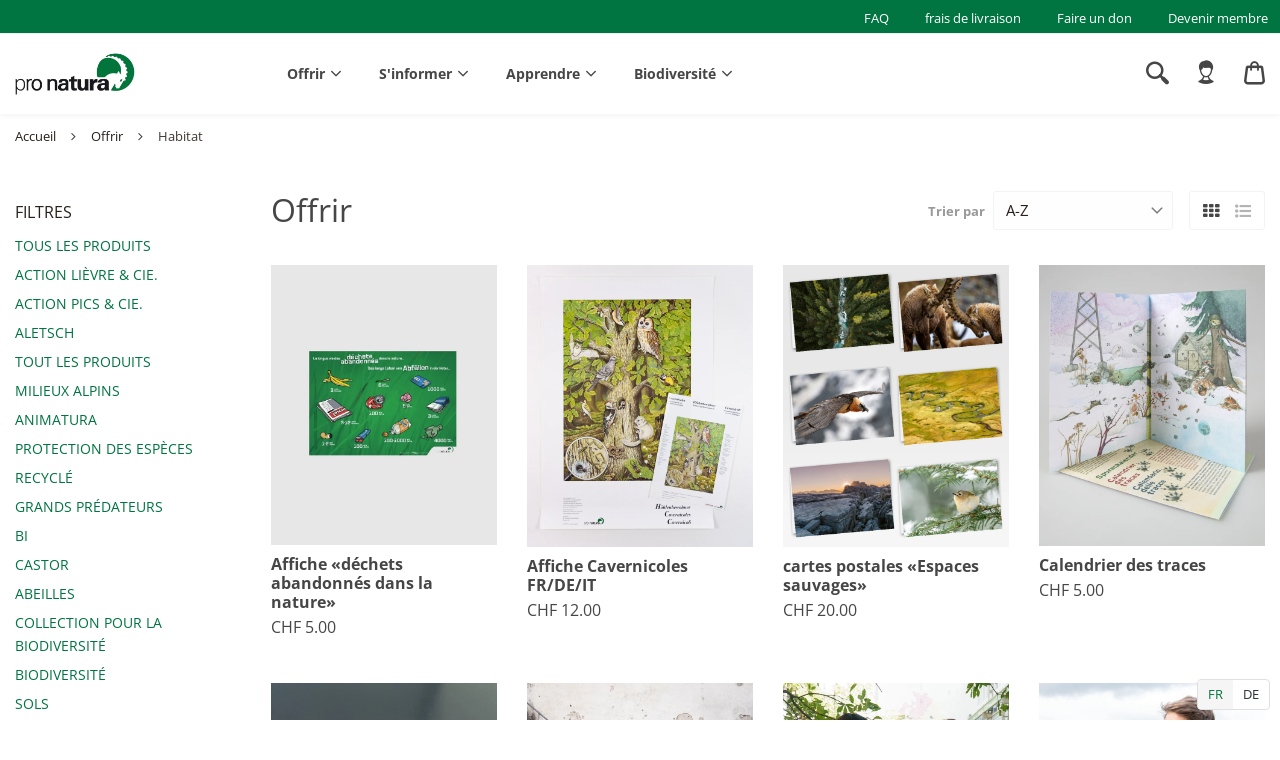

--- FILE ---
content_type: text/html; charset=utf-8
request_url: https://shop.pronatura.ch/fr/collections/geschenke/lebensraum
body_size: 86039
content:
<!doctype html>
<html class="no-js" lang="fr" dir="ltr">
<head>
  <script type="application/vnd.locksmith+json" data-locksmith>{"version":"v254","locked":false,"initialized":true,"scope":"collection","access_granted":true,"access_denied":false,"requires_customer":false,"manual_lock":false,"remote_lock":false,"has_timeout":false,"remote_rendered":null,"hide_resource":false,"hide_links_to_resource":false,"transparent":true,"locks":{"all":[],"opened":[]},"keys":[],"keys_signature":"6c97c83f792e813fa9f3000176b8dbf032c4cf8d40d406d673a456c597eb2d34","state":{"template":"collection","theme":127078858906,"product":null,"collection":"geschenke","page":null,"blog":null,"article":null,"app":null},"now":1769009607,"path":"\/collections\/geschenke","locale_root_url":"\/fr","canonical_url":"https:\/\/shop.pronatura.ch\/fr\/collections\/geschenke\/lebensraum","customer_id":null,"customer_id_signature":"6c97c83f792e813fa9f3000176b8dbf032c4cf8d40d406d673a456c597eb2d34","cart":null}</script><script data-locksmith>!function(){undefined;!function(){var s=window.Locksmith={},e=document.querySelector('script[type="application/vnd.locksmith+json"]'),n=e&&e.innerHTML;if(s.state={},s.util={},s.loading=!1,n)try{s.state=JSON.parse(n)}catch(d){}if(document.addEventListener&&document.querySelector){var o,a,i,t=[76,79,67,75,83,77,73,84,72,49,49],c=function(){a=t.slice(0)},l="style",r=function(e){e&&27!==e.keyCode&&"click"!==e.type||(document.removeEventListener("keydown",r),document.removeEventListener("click",r),o&&document.body.removeChild(o),o=null)};c(),document.addEventListener("keyup",function(e){if(e.keyCode===a[0]){if(clearTimeout(i),a.shift(),0<a.length)return void(i=setTimeout(c,1e3));c(),r(),(o=document.createElement("div"))[l].width="50%",o[l].maxWidth="1000px",o[l].height="85%",o[l].border="1px rgba(0, 0, 0, 0.2) solid",o[l].background="rgba(255, 255, 255, 0.99)",o[l].borderRadius="4px",o[l].position="fixed",o[l].top="50%",o[l].left="50%",o[l].transform="translateY(-50%) translateX(-50%)",o[l].boxShadow="0 2px 5px rgba(0, 0, 0, 0.3), 0 0 100vh 100vw rgba(0, 0, 0, 0.5)",o[l].zIndex="2147483645";var t=document.createElement("textarea");t.value=JSON.stringify(JSON.parse(n),null,2),t[l].border="none",t[l].display="block",t[l].boxSizing="border-box",t[l].width="100%",t[l].height="100%",t[l].background="transparent",t[l].padding="22px",t[l].fontFamily="monospace",t[l].fontSize="14px",t[l].color="#333",t[l].resize="none",t[l].outline="none",t.readOnly=!0,o.appendChild(t),document.body.appendChild(o),t.addEventListener("click",function(e){e.stopImmediatePropagation()}),t.select(),document.addEventListener("keydown",r),document.addEventListener("click",r)}})}s.isEmbedded=-1!==window.location.search.indexOf("_ab=0&_fd=0&_sc=1"),s.path=s.state.path||window.location.pathname,s.basePath=s.state.locale_root_url.concat("/apps/locksmith").replace(/^\/\//,"/"),s.reloading=!1,s.util.console=window.console||{log:function(){},error:function(){}},s.util.makeUrl=function(e,t){var n,o=s.basePath+e,a=[],i=s.cache();for(n in i)a.push(n+"="+encodeURIComponent(i[n]));for(n in t)a.push(n+"="+encodeURIComponent(t[n]));return s.state.customer_id&&(a.push("customer_id="+encodeURIComponent(s.state.customer_id)),a.push("customer_id_signature="+encodeURIComponent(s.state.customer_id_signature))),o+=(-1===o.indexOf("?")?"?":"&")+a.join("&")},s._initializeCallbacks=[],s.on=function(e,t){if("initialize"!==e)throw'Locksmith.on() currently only supports the "initialize" event';s._initializeCallbacks.push(t)},s.initializeSession=function(e){if(!s.isEmbedded){var t=!1,n=!0,o=!0;(e=e||{}).silent&&(o=n=!(t=!0)),s.ping({silent:t,spinner:n,reload:o,callback:function(){s._initializeCallbacks.forEach(function(e){e()})}})}},s.cache=function(e){var t={};try{var n=function a(e){return(document.cookie.match("(^|; )"+e+"=([^;]*)")||0)[2]};t=JSON.parse(decodeURIComponent(n("locksmith-params")||"{}"))}catch(d){}if(e){for(var o in e)t[o]=e[o];document.cookie="locksmith-params=; expires=Thu, 01 Jan 1970 00:00:00 GMT; path=/",document.cookie="locksmith-params="+encodeURIComponent(JSON.stringify(t))+"; path=/"}return t},s.cache.cart=s.state.cart,s.cache.cartLastSaved=null,s.params=s.cache(),s.util.reload=function(){s.reloading=!0;try{window.location.href=window.location.href.replace(/#.*/,"")}catch(d){s.util.console.error("Preferred reload method failed",d),window.location.reload()}},s.cache.saveCart=function(e){if(!s.cache.cart||s.cache.cart===s.cache.cartLastSaved)return e?e():null;var t=s.cache.cartLastSaved;s.cache.cartLastSaved=s.cache.cart,fetch("/cart/update.js",{method:"POST",headers:{"Content-Type":"application/json",Accept:"application/json"},body:JSON.stringify({attributes:{locksmith:s.cache.cart}})}).then(function(e){if(!e.ok)throw new Error("Cart update failed: "+e.status);return e.json()}).then(function(){e&&e()})["catch"](function(e){if(s.cache.cartLastSaved=t,!s.reloading)throw e})},s.util.spinnerHTML='<style>body{background:#FFF}@keyframes spin{from{transform:rotate(0deg)}to{transform:rotate(360deg)}}#loading{display:flex;width:100%;height:50vh;color:#777;align-items:center;justify-content:center}#loading .spinner{display:block;animation:spin 600ms linear infinite;position:relative;width:50px;height:50px}#loading .spinner-ring{stroke:currentColor;stroke-dasharray:100%;stroke-width:2px;stroke-linecap:round;fill:none}</style><div id="loading"><div class="spinner"><svg width="100%" height="100%"><svg preserveAspectRatio="xMinYMin"><circle class="spinner-ring" cx="50%" cy="50%" r="45%"></circle></svg></svg></div></div>',s.util.clobberBody=function(e){document.body.innerHTML=e},s.util.clobberDocument=function(e){e.responseText&&(e=e.responseText),document.documentElement&&document.removeChild(document.documentElement);var t=document.open("text/html","replace");t.writeln(e),t.close(),setTimeout(function(){var e=t.querySelector("[autofocus]");e&&e.focus()},100)},s.util.serializeForm=function(e){if(e&&"FORM"===e.nodeName){var t,n,o={};for(t=e.elements.length-1;0<=t;t-=1)if(""!==e.elements[t].name)switch(e.elements[t].nodeName){case"INPUT":switch(e.elements[t].type){default:case"text":case"hidden":case"password":case"button":case"reset":case"submit":o[e.elements[t].name]=e.elements[t].value;break;case"checkbox":case"radio":e.elements[t].checked&&(o[e.elements[t].name]=e.elements[t].value);break;case"file":}break;case"TEXTAREA":o[e.elements[t].name]=e.elements[t].value;break;case"SELECT":switch(e.elements[t].type){case"select-one":o[e.elements[t].name]=e.elements[t].value;break;case"select-multiple":for(n=e.elements[t].options.length-1;0<=n;n-=1)e.elements[t].options[n].selected&&(o[e.elements[t].name]=e.elements[t].options[n].value)}break;case"BUTTON":switch(e.elements[t].type){case"reset":case"submit":case"button":o[e.elements[t].name]=e.elements[t].value}}return o}},s.util.on=function(e,i,s,t){t=t||document;var c="locksmith-"+e+i,n=function(e){var t=e.target,n=e.target.parentElement,o=t&&t.className&&(t.className.baseVal||t.className)||"",a=n&&n.className&&(n.className.baseVal||n.className)||"";("string"==typeof o&&-1!==o.split(/\s+/).indexOf(i)||"string"==typeof a&&-1!==a.split(/\s+/).indexOf(i))&&!e[c]&&(e[c]=!0,s(e))};t.attachEvent?t.attachEvent(e,n):t.addEventListener(e,n,!1)},s.util.enableActions=function(e){s.util.on("click","locksmith-action",function(e){e.preventDefault();var t=e.target;t.dataset.confirmWith&&!confirm(t.dataset.confirmWith)||(t.disabled=!0,t.innerText=t.dataset.disableWith,s.post("/action",t.dataset.locksmithParams,{spinner:!1,type:"text",success:function(e){(e=JSON.parse(e.responseText)).message&&alert(e.message),s.util.reload()}}))},e)},s.util.inject=function(e,t){var n=["data","locksmith","append"];if(-1!==t.indexOf(n.join("-"))){var o=document.createElement("div");o.innerHTML=t,e.appendChild(o)}else e.innerHTML=t;var a,i,s=e.querySelectorAll("script");for(i=0;i<s.length;++i){a=s[i];var c=document.createElement("script");if(a.type&&(c.type=a.type),a.src)c.src=a.src;else{var l=document.createTextNode(a.innerHTML);c.appendChild(l)}e.appendChild(c)}var r=e.querySelector("[autofocus]");r&&r.focus()},s.post=function(e,t,n){!1!==(n=n||{}).spinner&&s.util.clobberBody(s.util.spinnerHTML);var o={};n.container===document?(o.layout=1,n.success=function(e){s.util.clobberDocument(e)}):n.container&&(o.layout=0,n.success=function(e){var t=document.getElementById(n.container);s.util.inject(t,e),t.id===t.firstChild.id&&t.parentElement.replaceChild(t.firstChild,t)}),n.form_type&&(t.form_type=n.form_type),n.include_layout_classes!==undefined&&(t.include_layout_classes=n.include_layout_classes),n.lock_id!==undefined&&(t.lock_id=n.lock_id),s.loading=!0;var a=s.util.makeUrl(e,o),i="json"===n.type||"text"===n.type;fetch(a,{method:"POST",headers:{"Content-Type":"application/json",Accept:i?"application/json":"text/html"},body:JSON.stringify(t)}).then(function(e){if(!e.ok)throw new Error("Request failed: "+e.status);return e.text()}).then(function(e){var t=n.success||s.util.clobberDocument;t(i?{responseText:e}:e)})["catch"](function(e){if(!s.reloading)if("dashboard.weglot.com"!==window.location.host){if(!n.silent)throw alert("Something went wrong! Please refresh and try again."),e;console.error(e)}else console.error(e)})["finally"](function(){s.loading=!1})},s.postResource=function(e,t){e.path=s.path,e.search=window.location.search,e.state=s.state,e.passcode&&(e.passcode=e.passcode.trim()),e.email&&(e.email=e.email.trim()),e.state.cart=s.cache.cart,e.locksmith_json=s.jsonTag,e.locksmith_json_signature=s.jsonTagSignature,s.post("/resource",e,t)},s.ping=function(e){if(!s.isEmbedded){e=e||{};var t=function(){e.reload?s.util.reload():"function"==typeof e.callback&&e.callback()};s.post("/ping",{path:s.path,search:window.location.search,state:s.state},{spinner:!!e.spinner,silent:"undefined"==typeof e.silent||e.silent,type:"text",success:function(e){e&&e.responseText?((e=JSON.parse(e.responseText)).messages&&0<e.messages.length&&s.showMessages(e.messages),e.cart&&s.cache.cart!==e.cart?(s.cache.cart=e.cart,s.cache.saveCart(function(){t(),e.cart&&e.cart.match(/^.+:/)&&s.util.reload()})):t()):console.error("[Locksmith] Invalid result in ping callback:",e)}})}},s.timeoutMonitor=function(){var e=s.cache.cart;s.ping({callback:function(){e!==s.cache.cart||setTimeout(function(){s.timeoutMonitor()},6e4)}})},s.showMessages=function(e){var t=document.createElement("div");t.style.position="fixed",t.style.left=0,t.style.right=0,t.style.bottom="-50px",t.style.opacity=0,t.style.background="#191919",t.style.color="#ddd",t.style.transition="bottom 0.2s, opacity 0.2s",t.style.zIndex=999999,t.innerHTML="        <style>          .locksmith-ab .locksmith-b { display: none; }          .locksmith-ab.toggled .locksmith-b { display: flex; }          .locksmith-ab.toggled .locksmith-a { display: none; }          .locksmith-flex { display: flex; flex-wrap: wrap; justify-content: space-between; align-items: center; padding: 10px 20px; }          .locksmith-message + .locksmith-message { border-top: 1px #555 solid; }          .locksmith-message a { color: inherit; font-weight: bold; }          .locksmith-message a:hover { color: inherit; opacity: 0.8; }          a.locksmith-ab-toggle { font-weight: inherit; text-decoration: underline; }          .locksmith-text { flex-grow: 1; }          .locksmith-cta { flex-grow: 0; text-align: right; }          .locksmith-cta button { transform: scale(0.8); transform-origin: left; }          .locksmith-cta > * { display: block; }          .locksmith-cta > * + * { margin-top: 10px; }          .locksmith-message a.locksmith-close { flex-grow: 0; text-decoration: none; margin-left: 15px; font-size: 30px; font-family: monospace; display: block; padding: 2px 10px; }                    @media screen and (max-width: 600px) {            .locksmith-wide-only { display: none !important; }            .locksmith-flex { padding: 0 15px; }            .locksmith-flex > * { margin-top: 5px; margin-bottom: 5px; }            .locksmith-cta { text-align: left; }          }                    @media screen and (min-width: 601px) {            .locksmith-narrow-only { display: none !important; }          }        </style>      "+e.map(function(e){return'<div class="locksmith-message">'+e+"</div>"}).join(""),document.body.appendChild(t),document.body.style.position="relative",document.body.parentElement.style.paddingBottom=t.offsetHeight+"px",setTimeout(function(){t.style.bottom=0,t.style.opacity=1},50),s.util.on("click","locksmith-ab-toggle",function(e){e.preventDefault();for(var t=e.target.parentElement;-1===t.className.split(" ").indexOf("locksmith-ab");)t=t.parentElement;-1!==t.className.split(" ").indexOf("toggled")?t.className=t.className.replace("toggled",""):t.className=t.className+" toggled"}),s.util.enableActions(t)}}()}();</script>
      <script data-locksmith>Locksmith.cache.cart=null</script>

  <script data-locksmith>Locksmith.jsonTag="{\"version\":\"v254\",\"locked\":false,\"initialized\":true,\"scope\":\"collection\",\"access_granted\":true,\"access_denied\":false,\"requires_customer\":false,\"manual_lock\":false,\"remote_lock\":false,\"has_timeout\":false,\"remote_rendered\":null,\"hide_resource\":false,\"hide_links_to_resource\":false,\"transparent\":true,\"locks\":{\"all\":[],\"opened\":[]},\"keys\":[],\"keys_signature\":\"6c97c83f792e813fa9f3000176b8dbf032c4cf8d40d406d673a456c597eb2d34\",\"state\":{\"template\":\"collection\",\"theme\":127078858906,\"product\":null,\"collection\":\"geschenke\",\"page\":null,\"blog\":null,\"article\":null,\"app\":null},\"now\":1769009607,\"path\":\"\\\/collections\\\/geschenke\",\"locale_root_url\":\"\\\/fr\",\"canonical_url\":\"https:\\\/\\\/shop.pronatura.ch\\\/fr\\\/collections\\\/geschenke\\\/lebensraum\",\"customer_id\":null,\"customer_id_signature\":\"6c97c83f792e813fa9f3000176b8dbf032c4cf8d40d406d673a456c597eb2d34\",\"cart\":null}";Locksmith.jsonTagSignature="d20625f7953b024e6743c1df2c6951b0f7f0cef97df69bd82921b11b7b315d05"</script>
  <!-- Google Tag Manager -->
  <script>(function(w,d,s,l,i){w[l]=w[l]||[];w[l].push({'gtm.start':
  new Date().getTime(),event:'gtm.js'});var f=d.getElementsByTagName(s)[0],
  j=d.createElement(s),dl=l!='dataLayer'?'&l='+l:'';j.async=true;j.src=
  'https://www.googletagmanager.com/gtm.js?id='+i+dl;f.parentNode.insertBefore(j,f);
  })(window,document,'script','dataLayer','GTM-TN2N5SK');</script>
  <!-- End Google Tag Manager --><!-- /snippets/ls-head.liquid -->
<!-- /snippets/ls-sdk.liquid -->
<script type="text/javascript">
  window.LangShopConfig = {
    "currentLanguage": "fr",
    "currentCurrency": "chf",
    "shopifyLocales":[{"code":"de","rootUrl":"\/"},{"code":"fr","rootUrl":"\/fr"}    ],
    "shopifyCurrencies": ["CHF"],
    "originalLanguage":{"code":"de","alias":null,"title":"German","icon":null,"published":true,"active":false},
    "targetLanguages":[{"code":"fr","alias":null,"title":"French","icon":null,"published":true,"active":true}],
    "languagesSwitchers":[{"id":75389908,"title":null,"type":"inline","status":"published","display":"titles","position":"bottom-right","offset":"10px","shortTitles":true,"isolateStyles":true,"icons":"rectangle","sprite":"flags","defaultStyles":true,"devices":{"mobile":{"visible":true,"minWidth":null,"maxWidth":{"value":480,"dimension":"px"}},"tablet":{"visible":true,"minWidth":{"value":481,"dimension":"px"},"maxWidth":{"value":1023,"dimension":"px"}},"desktop":{"visible":true,"minWidth":{"value":1024,"dimension":"px"},"maxWidth":null}},"styles":{"dropdown":{"activeContainer":{"padding":{"top":{"value":8,"dimension":"px"},"right":{"value":10,"dimension":"px"},"bottom":{"value":8,"dimension":"px"},"left":{"value":10,"dimension":"px"}},"background":"rgba(255,255,255,.95)","borderRadius":{"topLeft":{"value":0,"dimension":"px"},"topRight":{"value":0,"dimension":"px"},"bottomLeft":{"value":0,"dimension":"px"},"bottomRight":{"value":0,"dimension":"px"}},"borderTop":{"color":"rgba(224, 224, 224, 1)","style":"none","width":{"value":1,"dimension":"px"}},"borderRight":{"color":"rgba(224, 224, 224, 1)","style":"none","width":{"value":1,"dimension":"px"}},"borderBottom":{"color":"rgba(224, 224, 224, 1)","style":"none","width":{"value":1,"dimension":"px"}},"borderLeft":{"color":"rgba(224, 224, 224, 1)","style":"none","width":{"value":1,"dimension":"px"}}},"activeContainerHovered":null,"activeItem":{"fontSize":{"value":12,"dimension":"px"},"fontFamily":"Verdana","color":"rgba(39, 46, 49, 1)"},"activeItemHovered":null,"activeItemIcon":{"offset":{"value":10,"dimension":"px"},"position":"left"},"dropdownContainer":{"animation":"sliding","background":"rgba(255,255,255,.95)","borderRadius":{"topLeft":{"value":0,"dimension":"px"},"topRight":{"value":0,"dimension":"px"},"bottomLeft":{"value":0,"dimension":"px"},"bottomRight":{"value":0,"dimension":"px"}},"borderTop":{"color":"rgba(224, 224, 224, 1)","style":"solid","width":{"value":1,"dimension":"px"}},"borderRight":{"color":"rgba(224, 224, 224, 1)","style":"solid","width":{"value":1,"dimension":"px"}},"borderBottom":{"color":"rgba(224, 224, 224, 1)","style":"solid","width":{"value":1,"dimension":"px"}},"borderLeft":{"color":"rgba(224, 224, 224, 1)","style":"solid","width":{"value":1,"dimension":"px"}},"padding":{"top":{"value":0,"dimension":"px"},"right":{"value":0,"dimension":"px"},"bottom":{"value":0,"dimension":"px"},"left":{"value":0,"dimension":"px"}}},"dropdownContainerHovered":null,"dropdownItem":{"padding":{"top":{"value":8,"dimension":"px"},"right":{"value":10,"dimension":"px"},"bottom":{"value":8,"dimension":"px"},"left":{"value":10,"dimension":"px"}},"fontSize":{"value":13,"dimension":"px"},"fontFamily":"Open Sans","color":"rgba(39, 46, 49, 1)"},"dropdownItemHovered":{"color":"rgba(27, 160, 227, 1)"},"dropdownItemIcon":{"position":"left","offset":{"value":10,"dimension":"px"}},"arrow":{"color":"rgba(39, 46, 49, 1)","position":"right","offset":{"value":20,"dimension":"px"},"size":{"value":6,"dimension":"px"}}},"inline":{"container":{"background":"rgba(255,255,255,.95)","borderRadius":{"topLeft":{"value":4,"dimension":"px"},"topRight":{"value":4,"dimension":"px"},"bottomLeft":{"value":4,"dimension":"px"},"bottomRight":{"value":4,"dimension":"px"}},"borderTop":{"color":"rgba(224, 224, 224, 1)","style":"solid","width":{"value":1,"dimension":"px"}},"borderRight":{"color":"rgba(224, 224, 224, 1)","style":"solid","width":{"value":1,"dimension":"px"}},"borderBottom":{"color":"rgba(224, 224, 224, 1)","style":"solid","width":{"value":1,"dimension":"px"}},"borderLeft":{"color":"rgba(224, 224, 224, 1)","style":"solid","width":{"value":1,"dimension":"px"}}},"containerHovered":null,"item":{"background":"transparent","padding":{"top":{"value":8,"dimension":"px"},"right":{"value":10,"dimension":"px"},"bottom":{"value":8,"dimension":"px"},"left":{"value":10,"dimension":"px"}},"fontSize":{"value":13,"dimension":"px"},"fontFamily":"Open Sans","color":"rgba(39, 46, 49, 1)"},"itemHovered":{"background":"rgba(245, 245, 245, 1)","color":"rgba(39, 46, 49, 1)"},"itemActive":{"background":"rgba(245, 245, 245, 1)","color":"rgba(0, 119, 58, 1)"},"itemIcon":{"position":"left","offset":{"value":10,"dimension":"px"}}},"ios":{"activeContainer":{"padding":{"top":{"value":0,"dimension":"px"},"right":{"value":0,"dimension":"px"},"bottom":{"value":0,"dimension":"px"},"left":{"value":0,"dimension":"px"}},"background":"rgba(255,255,255,.95)","borderRadius":{"topLeft":{"value":0,"dimension":"px"},"topRight":{"value":0,"dimension":"px"},"bottomLeft":{"value":0,"dimension":"px"},"bottomRight":{"value":0,"dimension":"px"}},"borderTop":{"color":"rgba(224, 224, 224, 1)","style":"solid","width":{"value":1,"dimension":"px"}},"borderRight":{"color":"rgba(224, 224, 224, 1)","style":"solid","width":{"value":1,"dimension":"px"}},"borderBottom":{"color":"rgba(224, 224, 224, 1)","style":"solid","width":{"value":1,"dimension":"px"}},"borderLeft":{"color":"rgba(224, 224, 224, 1)","style":"solid","width":{"value":1,"dimension":"px"}}},"activeContainerHovered":null,"activeItem":{"fontSize":{"value":13,"dimension":"px"},"fontFamily":"Open Sans","color":"rgba(39, 46, 49, 1)","padding":{"top":{"value":8,"dimension":"px"},"right":{"value":10,"dimension":"px"},"bottom":{"value":8,"dimension":"px"},"left":{"value":10,"dimension":"px"}}},"activeItemHovered":null,"activeItemIcon":{"position":"left","offset":{"value":10,"dimension":"px"}},"modalOverlay":{"background":"rgba(0, 0, 0, 0.7)"},"wheelButtonsContainer":{"background":"rgba(255, 255, 255, 1)","padding":{"top":{"value":8,"dimension":"px"},"right":{"value":10,"dimension":"px"},"bottom":{"value":8,"dimension":"px"},"left":{"value":10,"dimension":"px"}},"borderTop":{"color":"rgba(224, 224, 224, 1)","style":"solid","width":{"value":0,"dimension":"px"}},"borderRight":{"color":"rgba(224, 224, 224, 1)","style":"solid","width":{"value":0,"dimension":"px"}},"borderBottom":{"color":"rgba(224, 224, 224, 1)","style":"solid","width":{"value":1,"dimension":"px"}},"borderLeft":{"color":"rgba(224, 224, 224, 1)","style":"solid","width":{"value":0,"dimension":"px"}}},"wheelCloseButton":{"fontSize":{"value":14,"dimension":"px"},"fontFamily":"Open Sans","color":"rgba(39, 46, 49, 1)","fontWeight":"bold"},"wheelCloseButtonHover":null,"wheelSubmitButton":{"fontSize":{"value":14,"dimension":"px"},"fontFamily":"Open Sans","color":"rgba(39, 46, 49, 1)","fontWeight":"bold"},"wheelSubmitButtonHover":null,"wheelPanelContainer":{"background":"rgba(255, 255, 255, 1)"},"wheelLine":{"borderTop":{"color":"rgba(224, 224, 224, 1)","style":"solid","width":{"value":1,"dimension":"px"}},"borderRight":{"color":"rgba(224, 224, 224, 1)","style":"solid","width":{"value":0,"dimension":"px"}},"borderBottom":{"color":"rgba(224, 224, 224, 1)","style":"solid","width":{"value":1,"dimension":"px"}},"borderLeft":{"color":"rgba(224, 224, 224, 1)","style":"solid","width":{"value":0,"dimension":"px"}}},"wheelItem":{"background":"transparent","padding":{"top":{"value":8,"dimension":"px"},"right":{"value":10,"dimension":"px"},"bottom":{"value":8,"dimension":"px"},"left":{"value":10,"dimension":"px"}},"fontSize":{"value":13,"dimension":"px"},"fontFamily":"Open Sans","color":"rgba(39, 46, 49, 1)","justifyContent":"flex-start"},"wheelItemIcon":{"position":"left","offset":{"value":10,"dimension":"px"}}},"modal":{"activeContainer":{"padding":{"top":{"value":0,"dimension":"px"},"right":{"value":0,"dimension":"px"},"bottom":{"value":0,"dimension":"px"},"left":{"value":0,"dimension":"px"}},"background":"rgba(255,255,255,.95)","borderRadius":{"topLeft":{"value":0,"dimension":"px"},"topRight":{"value":0,"dimension":"px"},"bottomLeft":{"value":0,"dimension":"px"},"bottomRight":{"value":0,"dimension":"px"}},"borderTop":{"color":"rgba(224, 224, 224, 1)","style":"solid","width":{"value":1,"dimension":"px"}},"borderRight":{"color":"rgba(224, 224, 224, 1)","style":"solid","width":{"value":1,"dimension":"px"}},"borderBottom":{"color":"rgba(224, 224, 224, 1)","style":"solid","width":{"value":1,"dimension":"px"}},"borderLeft":{"color":"rgba(224, 224, 224, 1)","style":"solid","width":{"value":1,"dimension":"px"}}},"activeContainerHovered":null,"activeItem":{"fontSize":{"value":13,"dimension":"px"},"fontFamily":"Open Sans","color":"rgba(39, 46, 49, 1)","padding":{"top":{"value":8,"dimension":"px"},"right":{"value":10,"dimension":"px"},"bottom":{"value":8,"dimension":"px"},"left":{"value":10,"dimension":"px"}}},"activeItemHovered":null,"activeItemIcon":{"position":"left","offset":{"value":10,"dimension":"px"}},"modalOverlay":{"background":"rgba(0, 0, 0, 0.7)"},"modalContent":{"animation":"sliding-down","background":"rgba(255, 255, 255, 1)","maxHeight":{"value":80,"dimension":"vh"},"maxWidth":{"value":80,"dimension":"vw"},"width":{"value":320,"dimension":"px"}},"modalContentHover":null,"modalItem":{"reverseElements":true,"fontSize":{"value":11,"dimension":"px"},"fontFamily":"Open Sans","color":"rgba(102, 102, 102, 1)","textTransform":"uppercase","fontWeight":"bold","justifyContent":"space-between","letterSpacing":{"value":3,"dimension":"px"},"padding":{"top":{"value":20,"dimension":"px"},"right":{"value":26,"dimension":"px"},"bottom":{"value":20,"dimension":"px"},"left":{"value":26,"dimension":"px"}}},"modalItemIcon":{"offset":{"value":20,"dimension":"px"}},"modalItemRadio":{"size":{"value":20,"dimension":"px"},"offset":{"value":20,"dimension":"px"},"color":"rgba(193, 202, 202, 1)"},"modalItemHovered":{"background":"rgba(255, 103, 99, 0.5)","color":"rgba(254, 236, 233, 1)"},"modalItemHoveredRadio":{"size":{"value":20,"dimension":"px"},"offset":{"value":20,"dimension":"px"},"color":"rgba(254, 236, 233, 1)"},"modalActiveItem":{"fontSize":{"value":15,"dimension":"px"},"color":"rgba(254, 236, 233, 1)","background":"rgba(255, 103, 99, 1)"},"modalActiveItemRadio":{"size":{"value":24,"dimension":"px"},"offset":{"value":18,"dimension":"px"},"color":"rgba(255, 255, 255, 1)"},"modalActiveItemHovered":null,"modalActiveItemHoveredRadio":null},"select":{"container":{"background":"rgba(255,255,255, 1)","borderRadius":{"topLeft":{"value":4,"dimension":"px"},"topRight":{"value":4,"dimension":"px"},"bottomLeft":{"value":4,"dimension":"px"},"bottomRight":{"value":4,"dimension":"px"}},"borderTop":{"color":"rgba(204, 204, 204, 1)","style":"solid","width":{"value":1,"dimension":"px"}},"borderRight":{"color":"rgba(204, 204, 204, 1)","style":"solid","width":{"value":1,"dimension":"px"}},"borderBottom":{"color":"rgba(204, 204, 204, 1)","style":"solid","width":{"value":1,"dimension":"px"}},"borderLeft":{"color":"rgba(204, 204, 204, 1)","style":"solid","width":{"value":1,"dimension":"px"}}},"text":{"padding":{"top":{"value":5,"dimension":"px"},"right":{"value":8,"dimension":"px"},"bottom":{"value":5,"dimension":"px"},"left":{"value":8,"dimension":"px"}},"fontSize":{"value":13,"dimension":"px"},"fontFamily":"Open Sans","color":"rgba(39, 46, 49, 1)"}}}}],
    "defaultCurrency":{"code":"chf","title":"Swiss Franc","icon":null,"rate":0.9299,"formatWithCurrency":" {{amount}} CHF","formatWithoutCurrency":" {{amount}}"},
    "targetCurrencies":[],
    "currenciesSwitchers":[{"id":77519344,"title":null,"type":"dropdown","status":"admin-only","display":"all","position":"bottom-left","offset":"10px","shortTitles":false,"isolateStyles":true,"icons":"rounded","sprite":"flags","defaultStyles":true,"devices":{"mobile":{"visible":true,"minWidth":null,"maxWidth":{"value":480,"dimension":"px"}},"tablet":{"visible":true,"minWidth":{"value":481,"dimension":"px"},"maxWidth":{"value":1023,"dimension":"px"}},"desktop":{"visible":true,"minWidth":{"value":1024,"dimension":"px"},"maxWidth":null}},"styles":{"dropdown":{"activeContainer":{"padding":{"top":{"value":8,"dimension":"px"},"right":{"value":10,"dimension":"px"},"bottom":{"value":8,"dimension":"px"},"left":{"value":10,"dimension":"px"}},"background":"rgba(255,255,255,.95)","borderRadius":{"topLeft":{"value":0,"dimension":"px"},"topRight":{"value":0,"dimension":"px"},"bottomLeft":{"value":0,"dimension":"px"},"bottomRight":{"value":0,"dimension":"px"}},"borderTop":{"color":"rgba(224, 224, 224, 1)","style":"solid","width":{"value":1,"dimension":"px"}},"borderRight":{"color":"rgba(224, 224, 224, 1)","style":"solid","width":{"value":1,"dimension":"px"}},"borderBottom":{"color":"rgba(224, 224, 224, 1)","style":"solid","width":{"value":1,"dimension":"px"}},"borderLeft":{"color":"rgba(224, 224, 224, 1)","style":"solid","width":{"value":1,"dimension":"px"}}},"activeContainerHovered":null,"activeItem":{"fontSize":{"value":13,"dimension":"px"},"fontFamily":"Open Sans","color":"rgba(39, 46, 49, 1)"},"activeItemHovered":null,"activeItemIcon":{"offset":{"value":10,"dimension":"px"},"position":"left"},"dropdownContainer":{"animation":"sliding","background":"rgba(255,255,255,.95)","borderRadius":{"topLeft":{"value":0,"dimension":"px"},"topRight":{"value":0,"dimension":"px"},"bottomLeft":{"value":0,"dimension":"px"},"bottomRight":{"value":0,"dimension":"px"}},"borderTop":{"color":"rgba(224, 224, 224, 1)","style":"solid","width":{"value":1,"dimension":"px"}},"borderRight":{"color":"rgba(224, 224, 224, 1)","style":"solid","width":{"value":1,"dimension":"px"}},"borderBottom":{"color":"rgba(224, 224, 224, 1)","style":"solid","width":{"value":1,"dimension":"px"}},"borderLeft":{"color":"rgba(224, 224, 224, 1)","style":"solid","width":{"value":1,"dimension":"px"}},"padding":{"top":{"value":0,"dimension":"px"},"right":{"value":0,"dimension":"px"},"bottom":{"value":0,"dimension":"px"},"left":{"value":0,"dimension":"px"}}},"dropdownContainerHovered":null,"dropdownItem":{"padding":{"top":{"value":8,"dimension":"px"},"right":{"value":10,"dimension":"px"},"bottom":{"value":8,"dimension":"px"},"left":{"value":10,"dimension":"px"}},"fontSize":{"value":13,"dimension":"px"},"fontFamily":"Open Sans","color":"rgba(39, 46, 49, 1)"},"dropdownItemHovered":{"color":"rgba(27, 160, 227, 1)"},"dropdownItemIcon":{"position":"left","offset":{"value":10,"dimension":"px"}},"arrow":{"color":"rgba(39, 46, 49, 1)","position":"right","offset":{"value":20,"dimension":"px"},"size":{"value":6,"dimension":"px"}}},"inline":{"container":{"background":"rgba(255,255,255,.95)","borderRadius":{"topLeft":{"value":4,"dimension":"px"},"topRight":{"value":4,"dimension":"px"},"bottomLeft":{"value":4,"dimension":"px"},"bottomRight":{"value":4,"dimension":"px"}},"borderTop":{"color":"rgba(224, 224, 224, 1)","style":"solid","width":{"value":1,"dimension":"px"}},"borderRight":{"color":"rgba(224, 224, 224, 1)","style":"solid","width":{"value":1,"dimension":"px"}},"borderBottom":{"color":"rgba(224, 224, 224, 1)","style":"solid","width":{"value":1,"dimension":"px"}},"borderLeft":{"color":"rgba(224, 224, 224, 1)","style":"solid","width":{"value":1,"dimension":"px"}}},"containerHovered":null,"item":{"background":"transparent","padding":{"top":{"value":8,"dimension":"px"},"right":{"value":10,"dimension":"px"},"bottom":{"value":8,"dimension":"px"},"left":{"value":10,"dimension":"px"}},"fontSize":{"value":13,"dimension":"px"},"fontFamily":"Open Sans","color":"rgba(39, 46, 49, 1)"},"itemHovered":{"background":"rgba(245, 245, 245, 1)","color":"rgba(39, 46, 49, 1)"},"itemActive":{"background":"rgba(245, 245, 245, 1)","color":"rgba(27, 160, 227, 1)"},"itemIcon":{"position":"left","offset":{"value":10,"dimension":"px"}}},"ios":{"activeContainer":{"padding":{"top":{"value":0,"dimension":"px"},"right":{"value":0,"dimension":"px"},"bottom":{"value":0,"dimension":"px"},"left":{"value":0,"dimension":"px"}},"background":"rgba(255,255,255,.95)","borderRadius":{"topLeft":{"value":0,"dimension":"px"},"topRight":{"value":0,"dimension":"px"},"bottomLeft":{"value":0,"dimension":"px"},"bottomRight":{"value":0,"dimension":"px"}},"borderTop":{"color":"rgba(224, 224, 224, 1)","style":"solid","width":{"value":1,"dimension":"px"}},"borderRight":{"color":"rgba(224, 224, 224, 1)","style":"solid","width":{"value":1,"dimension":"px"}},"borderBottom":{"color":"rgba(224, 224, 224, 1)","style":"solid","width":{"value":1,"dimension":"px"}},"borderLeft":{"color":"rgba(224, 224, 224, 1)","style":"solid","width":{"value":1,"dimension":"px"}}},"activeContainerHovered":null,"activeItem":{"fontSize":{"value":13,"dimension":"px"},"fontFamily":"Open Sans","color":"rgba(39, 46, 49, 1)","padding":{"top":{"value":8,"dimension":"px"},"right":{"value":10,"dimension":"px"},"bottom":{"value":8,"dimension":"px"},"left":{"value":10,"dimension":"px"}}},"activeItemHovered":null,"activeItemIcon":{"position":"left","offset":{"value":10,"dimension":"px"}},"modalOverlay":{"background":"rgba(0, 0, 0, 0.7)"},"wheelButtonsContainer":{"background":"rgba(255, 255, 255, 1)","padding":{"top":{"value":8,"dimension":"px"},"right":{"value":10,"dimension":"px"},"bottom":{"value":8,"dimension":"px"},"left":{"value":10,"dimension":"px"}},"borderTop":{"color":"rgba(224, 224, 224, 1)","style":"solid","width":{"value":0,"dimension":"px"}},"borderRight":{"color":"rgba(224, 224, 224, 1)","style":"solid","width":{"value":0,"dimension":"px"}},"borderBottom":{"color":"rgba(224, 224, 224, 1)","style":"solid","width":{"value":1,"dimension":"px"}},"borderLeft":{"color":"rgba(224, 224, 224, 1)","style":"solid","width":{"value":0,"dimension":"px"}}},"wheelCloseButton":{"fontSize":{"value":14,"dimension":"px"},"fontFamily":"Open Sans","color":"rgba(39, 46, 49, 1)","fontWeight":"bold"},"wheelCloseButtonHover":null,"wheelSubmitButton":{"fontSize":{"value":14,"dimension":"px"},"fontFamily":"Open Sans","color":"rgba(39, 46, 49, 1)","fontWeight":"bold"},"wheelSubmitButtonHover":null,"wheelPanelContainer":{"background":"rgba(255, 255, 255, 1)"},"wheelLine":{"borderTop":{"color":"rgba(224, 224, 224, 1)","style":"solid","width":{"value":1,"dimension":"px"}},"borderRight":{"color":"rgba(224, 224, 224, 1)","style":"solid","width":{"value":0,"dimension":"px"}},"borderBottom":{"color":"rgba(224, 224, 224, 1)","style":"solid","width":{"value":1,"dimension":"px"}},"borderLeft":{"color":"rgba(224, 224, 224, 1)","style":"solid","width":{"value":0,"dimension":"px"}}},"wheelItem":{"background":"transparent","padding":{"top":{"value":8,"dimension":"px"},"right":{"value":10,"dimension":"px"},"bottom":{"value":8,"dimension":"px"},"left":{"value":10,"dimension":"px"}},"fontSize":{"value":13,"dimension":"px"},"fontFamily":"Open Sans","color":"rgba(39, 46, 49, 1)","justifyContent":"flex-start"},"wheelItemIcon":{"position":"left","offset":{"value":10,"dimension":"px"}}},"modal":{"activeContainer":{"padding":{"top":{"value":0,"dimension":"px"},"right":{"value":0,"dimension":"px"},"bottom":{"value":0,"dimension":"px"},"left":{"value":0,"dimension":"px"}},"background":"rgba(255,255,255,.95)","borderRadius":{"topLeft":{"value":0,"dimension":"px"},"topRight":{"value":0,"dimension":"px"},"bottomLeft":{"value":0,"dimension":"px"},"bottomRight":{"value":0,"dimension":"px"}},"borderTop":{"color":"rgba(224, 224, 224, 1)","style":"solid","width":{"value":1,"dimension":"px"}},"borderRight":{"color":"rgba(224, 224, 224, 1)","style":"solid","width":{"value":1,"dimension":"px"}},"borderBottom":{"color":"rgba(224, 224, 224, 1)","style":"solid","width":{"value":1,"dimension":"px"}},"borderLeft":{"color":"rgba(224, 224, 224, 1)","style":"solid","width":{"value":1,"dimension":"px"}}},"activeContainerHovered":null,"activeItem":{"fontSize":{"value":13,"dimension":"px"},"fontFamily":"Open Sans","color":"rgba(39, 46, 49, 1)","padding":{"top":{"value":8,"dimension":"px"},"right":{"value":10,"dimension":"px"},"bottom":{"value":8,"dimension":"px"},"left":{"value":10,"dimension":"px"}}},"activeItemHovered":null,"activeItemIcon":{"position":"left","offset":{"value":10,"dimension":"px"}},"modalOverlay":{"background":"rgba(0, 0, 0, 0.7)"},"modalContent":{"animation":"sliding-down","background":"rgba(255, 255, 255, 1)","maxHeight":{"value":80,"dimension":"vh"},"maxWidth":{"value":80,"dimension":"vw"},"width":{"value":320,"dimension":"px"}},"modalContentHover":null,"modalItem":{"reverseElements":true,"fontSize":{"value":11,"dimension":"px"},"fontFamily":"Open Sans","color":"rgba(102, 102, 102, 1)","textTransform":"uppercase","fontWeight":"bold","justifyContent":"space-between","letterSpacing":{"value":3,"dimension":"px"},"padding":{"top":{"value":20,"dimension":"px"},"right":{"value":26,"dimension":"px"},"bottom":{"value":20,"dimension":"px"},"left":{"value":26,"dimension":"px"}}},"modalItemIcon":{"offset":{"value":20,"dimension":"px"}},"modalItemRadio":{"size":{"value":20,"dimension":"px"},"offset":{"value":20,"dimension":"px"},"color":"rgba(193, 202, 202, 1)"},"modalItemHovered":{"background":"rgba(255, 103, 99, 0.5)","color":"rgba(254, 236, 233, 1)"},"modalItemHoveredRadio":{"size":{"value":20,"dimension":"px"},"offset":{"value":20,"dimension":"px"},"color":"rgba(254, 236, 233, 1)"},"modalActiveItem":{"fontSize":{"value":15,"dimension":"px"},"color":"rgba(254, 236, 233, 1)","background":"rgba(255, 103, 99, 1)"},"modalActiveItemRadio":{"size":{"value":24,"dimension":"px"},"offset":{"value":18,"dimension":"px"},"color":"rgba(255, 255, 255, 1)"},"modalActiveItemHovered":null,"modalActiveItemHoveredRadio":null},"select":{"container":{"background":"rgba(255,255,255, 1)","borderRadius":{"topLeft":{"value":4,"dimension":"px"},"topRight":{"value":4,"dimension":"px"},"bottomLeft":{"value":4,"dimension":"px"},"bottomRight":{"value":4,"dimension":"px"}},"borderTop":{"color":"rgba(204, 204, 204, 1)","style":"solid","width":{"value":1,"dimension":"px"}},"borderRight":{"color":"rgba(204, 204, 204, 1)","style":"solid","width":{"value":1,"dimension":"px"}},"borderBottom":{"color":"rgba(204, 204, 204, 1)","style":"solid","width":{"value":1,"dimension":"px"}},"borderLeft":{"color":"rgba(204, 204, 204, 1)","style":"solid","width":{"value":1,"dimension":"px"}}},"text":{"padding":{"top":{"value":5,"dimension":"px"},"right":{"value":8,"dimension":"px"},"bottom":{"value":5,"dimension":"px"},"left":{"value":8,"dimension":"px"}},"fontSize":{"value":13,"dimension":"px"},"fontFamily":"Open Sans","color":"rgba(39, 46, 49, 1)"}}}}],
    "languageDetection":"browser",
    "languagesCountries":[{"code":"de","countries":["ar","at","be","dk","de","is","it","li","lu","na","ch"]},{"code":"fr","countries":["bj","br","bf","bi","kh","cm","ca","cf","td","km","cg","cd","ci","dj","eg","gq","fr","gf","pf","tf","ga","gr","gp","gg","gn","ht","va","in","je","la","lb","mg","ml","mq","mr","mu","yt","mc","ma","nc","ne","re","rw","bl","mf","pm","vc","sn","sc","sy","tg","tt","tn","vu","vn","wf"]}],
    "languagesBrowsers":[{"code":"de","browsers":["de-CH"]},{"code":"fr","browsers":["fr","fr-FR","fr-CH"]}],
    "currencyDetection":"language",
    "currenciesLanguages":null,
    "currenciesCountries":null,
    "recommendationAlert":{"type":"banner","status":"disabled","isolateStyles":true,"styles":{"banner":{"bannerContainer":{"position":"top","spacing":10,"borderTop":{"color":"rgba(0,0,0,0.2)","style":"solid","width":{"value":0,"dimension":"px"}},"borderRadius":{"topLeft":{"value":0,"dimension":"px"},"topRight":{"value":0,"dimension":"px"},"bottomLeft":{"value":0,"dimension":"px"},"bottomRight":{"value":0,"dimension":"px"}},"borderRight":{"color":"rgba(0,0,0,0.2)","style":"solid","width":{"value":0,"dimension":"px"}},"borderBottom":{"color":"rgba(0,0,0,0.2)","style":"solid","width":{"value":1,"dimension":"px"}},"borderLeft":{"color":"rgba(0,0,0,0.2)","style":"solid","width":{"value":0,"dimension":"px"}},"padding":{"top":{"value":15,"dimension":"px"},"right":{"value":20,"dimension":"px"},"bottom":{"value":15,"dimension":"px"},"left":{"value":20,"dimension":"px"}},"background":"rgba(255, 255, 255, 1)"},"bannerMessage":{"fontSize":{"value":16,"dimension":"px"},"fontStyle":"normal","fontWeight":"normal","lineHeight":"1.5","color":"rgba(39, 46, 49, 1)"},"selectorContainer":{"background":"rgba(244,244,244, 1)","borderRadius":{"topLeft":{"value":2,"dimension":"px"},"topRight":{"value":2,"dimension":"px"},"bottomLeft":{"value":2,"dimension":"px"},"bottomRight":{"value":2,"dimension":"px"}},"borderTop":{"color":"rgba(204, 204, 204, 1)","style":"solid","width":{"value":0,"dimension":"px"}},"borderRight":{"color":"rgba(204, 204, 204, 1)","style":"solid","width":{"value":0,"dimension":"px"}},"borderBottom":{"color":"rgba(204, 204, 204, 1)","style":"solid","width":{"value":0,"dimension":"px"}},"borderLeft":{"color":"rgba(204, 204, 204, 1)","style":"solid","width":{"value":0,"dimension":"px"}}},"selectorContainerHovered":null,"selectorText":{"padding":{"top":{"value":8,"dimension":"px"},"right":{"value":8,"dimension":"px"},"bottom":{"value":8,"dimension":"px"},"left":{"value":8,"dimension":"px"}},"fontSize":{"value":16,"dimension":"px"},"fontFamily":"Open Sans","fontStyle":"normal","fontWeight":"normal","lineHeight":"1.5","color":"rgba(39, 46, 49, 1)"},"selectorTextHovered":null,"changeButton":{"borderTop":{"color":"transparent","style":"solid","width":{"value":0,"dimension":"px"}},"borderRight":{"color":"transparent","style":"solid","width":{"value":0,"dimension":"px"}},"borderBottom":{"color":"transparent","style":"solid","width":{"value":0,"dimension":"px"}},"borderLeft":{"color":"transparent","style":"solid","width":{"value":0,"dimension":"px"}},"fontSize":{"value":16,"dimension":"px"},"fontStyle":"normal","fontWeight":"normal","lineHeight":"1.5","borderRadius":{"topLeft":{"value":2,"dimension":"px"},"topRight":{"value":2,"dimension":"px"},"bottomLeft":{"value":2,"dimension":"px"},"bottomRight":{"value":2,"dimension":"px"}},"padding":{"top":{"value":8,"dimension":"px"},"right":{"value":8,"dimension":"px"},"bottom":{"value":8,"dimension":"px"},"left":{"value":8,"dimension":"px"}},"background":"rgba(0, 0, 0, 1)","color":"rgba(255, 255, 255, 1)"},"changeButtonHovered":null,"closeButton":{"alignSelf":"baseline","fontSize":{"value":16,"dimension":"px"},"color":"rgba(0, 0, 0, 1)"},"closeButtonHovered":null},"popup":{"popupContainer":{"maxWidth":{"value":30,"dimension":"rem"},"position":"bottom-left","spacing":10,"offset":{"value":1,"dimension":"em"},"borderTop":{"color":"rgba(0,0,0,0.2)","style":"solid","width":{"value":0,"dimension":"px"}},"borderRight":{"color":"rgba(0,0,0,0.2)","style":"solid","width":{"value":0,"dimension":"px"}},"borderBottom":{"color":"rgba(0,0,0,0.2)","style":"solid","width":{"value":1,"dimension":"px"}},"borderLeft":{"color":"rgba(0,0,0,0.2)","style":"solid","width":{"value":0,"dimension":"px"}},"borderRadius":{"topLeft":{"value":0,"dimension":"px"},"topRight":{"value":0,"dimension":"px"},"bottomLeft":{"value":0,"dimension":"px"},"bottomRight":{"value":0,"dimension":"px"}},"padding":{"top":{"value":15,"dimension":"px"},"right":{"value":20,"dimension":"px"},"bottom":{"value":15,"dimension":"px"},"left":{"value":20,"dimension":"px"}},"background":"rgba(255, 255, 255, 1)"},"popupMessage":{"fontSize":{"value":16,"dimension":"px"},"fontStyle":"normal","fontWeight":"normal","lineHeight":"1.5","color":"rgba(39, 46, 49, 1)"},"selectorContainer":{"background":"rgba(244,244,244, 1)","borderRadius":{"topLeft":{"value":2,"dimension":"px"},"topRight":{"value":2,"dimension":"px"},"bottomLeft":{"value":2,"dimension":"px"},"bottomRight":{"value":2,"dimension":"px"}},"borderTop":{"color":"rgba(204, 204, 204, 1)","style":"solid","width":{"value":0,"dimension":"px"}},"borderRight":{"color":"rgba(204, 204, 204, 1)","style":"solid","width":{"value":0,"dimension":"px"}},"borderBottom":{"color":"rgba(204, 204, 204, 1)","style":"solid","width":{"value":0,"dimension":"px"}},"borderLeft":{"color":"rgba(204, 204, 204, 1)","style":"solid","width":{"value":0,"dimension":"px"}}},"selectorContainerHovered":null,"selectorText":{"padding":{"top":{"value":8,"dimension":"px"},"right":{"value":8,"dimension":"px"},"bottom":{"value":8,"dimension":"px"},"left":{"value":8,"dimension":"px"}},"fontSize":{"value":16,"dimension":"px"},"fontFamily":"Open Sans","fontStyle":"normal","fontWeight":"normal","lineHeight":"1.5","color":"rgba(39, 46, 49, 1)"},"selectorTextHovered":null,"changeButton":{"borderTop":{"color":"transparent","style":"solid","width":{"value":0,"dimension":"px"}},"borderRight":{"color":"transparent","style":"solid","width":{"value":0,"dimension":"px"}},"borderBottom":{"color":"transparent","style":"solid","width":{"value":0,"dimension":"px"}},"borderLeft":{"color":"transparent","style":"solid","width":{"value":0,"dimension":"px"}},"fontSize":{"value":16,"dimension":"px"},"fontStyle":"normal","fontWeight":"normal","lineHeight":"1.5","borderRadius":{"topLeft":{"value":2,"dimension":"px"},"topRight":{"value":2,"dimension":"px"},"bottomLeft":{"value":2,"dimension":"px"},"bottomRight":{"value":2,"dimension":"px"}},"padding":{"top":{"value":8,"dimension":"px"},"right":{"value":8,"dimension":"px"},"bottom":{"value":8,"dimension":"px"},"left":{"value":8,"dimension":"px"}},"background":"rgba(0, 0, 0, 1)","color":"rgba(255, 255, 255, 1)"},"changeButtonHovered":null,"closeButton":{"alignSelf":"baseline","fontSize":{"value":16,"dimension":"px"},"color":"rgba(0, 0, 0, 1)"},"closeButtonHovered":null}}},
    "currencyInQueryParam":true,
    "allowAutomaticRedirects":false,
    "storeMoneyFormat": "CHF {{amount}}",
    "storeMoneyWithCurrencyFormat": "CHF {{amount}}",
    "themeDynamics":[{"before":"\u003e","search":"Dieser Inhalt ist nur Pro Natura intern zugänglich. Bitte melden Sie sich an, um den Inhalt sehen zu können. Kontaktieren Sie uns, falls Sie der Meinung sind, dass Sie diese Nachricht fälschlicherweise sehen.","replace":"Ce contenu n'est accessible qu'en interne à Pro Natura. Veuillez vous connecter pour voir ce contenu. Contactez-nous si vous pensez que vous avez vu ce message par erreur.","after":"\u003c"},{"before":"\u003e","search":"Französisch","replace":"Français","after":"\u003c"},{"before":"\u003e","search":"Italienisch","replace":"Italien","after":"\u003c"},{"before":"\u003e","search":"Sprache","replace":"Langues","after":"\u003c"},{"before":"\u003e","search":"Deutsch","replace":"Allemand","after":"\u003c"}],
    "dynamicThemeDomObserverInterval":0,
    "abilities":[{"id":1,"name":"use-analytics","expiresAt":null},{"id":2,"name":"use-agency-translation","expiresAt":null},{"id":3,"name":"use-free-translation","expiresAt":null},{"id":4,"name":"use-pro-translation","expiresAt":null},{"id":5,"name":"use-export-import","expiresAt":null},{"id":6,"name":"use-suggestions","expiresAt":null},{"id":7,"name":"use-revisions","expiresAt":null},{"id":8,"name":"use-mappings","expiresAt":null},{"id":9,"name":"use-dynamic-replacements","expiresAt":null},{"id":10,"name":"use-localized-theme","expiresAt":null},{"id":11,"name":"use-third-party-apps","expiresAt":null},{"id":12,"name":"use-translate-new-resources","expiresAt":null},{"id":13,"name":"use-selectors-customization","expiresAt":null},{"id":14,"name":"disable-branding","expiresAt":null},{"id":17,"name":"use-glossary","expiresAt":null}],
    "isAdmin":false,
    "isPreview":false,
    "i18n":{"de": {
            "recommendation_alert": {
                "currency_language_suggestion": null,
                "language_suggestion": null,
                "currency_suggestion": null,
                "change": null
            },
            "switchers": {
                "ios_switcher": {
                    "done": "Done",
                    "close": "Close"
                }
            },
            "languages": {"de": "Deutsch"
,"fr": "Französisch"

            },
            "currencies": {"chf": null}
        },"fr": {
            "recommendation_alert": {
                "currency_language_suggestion": null,
                "language_suggestion": null,
                "currency_suggestion": null,
                "change": null
            },
            "switchers": {
                "ios_switcher": {
                    "done": null,
                    "close": null
                }
            },
            "languages": {"fr": "Français"

            },
            "currencies": {"chf": null}
        }}};
</script>
<script src="//shop.pronatura.ch/cdn/shop/t/14/assets/ls-sdk.js?v=120866366526116065811637829424&proxy_prefix=/apps/langshop" async></script><meta charset="utf-8">
  <meta http-equiv="X-UA-Compatible" content="IE=edge,chrome=1">

  
  <link rel="shortcut icon" href="//shop.pronatura.ch/cdn/shop/t/14/assets/favicon.png?v=124490024971093354021637829427" type="image/png" />
  

  <title>
  Pro Natura Shop | Schenken &ndash; Mots clés &quot;Habitat&quot;
  </title>

  
<meta name="description" content="Auf der Suche nach einem sinnvollen Geschenk? Im Pro Natura Shop werden Sie fündig, schauen Sie sich um.">


  <!-- Helpers ================================================== -->
  <!-- /snippets/social-meta-tags.liquid -->



<meta property="og:type" content="product.group">
<meta property="og:title" content="Offrir">


<meta property="og:url" content="https://shop.pronatura.ch/fr/collections/geschenke/lebensraum">
<meta property="og:site_name" content="Pro Natura Shop">
<meta property="og:image" content="http://shop.pronatura.ch/cdn/shop/collections/Fruehlings-Krokus_cr_Matthias_Sorg-5_shop_slide_3bb964ee-2950-413b-872a-e27dd06f8cf2_1200x1200.jpg?v=1617010397">
<meta property="og:image:secure_url" content="https://shop.pronatura.ch/cdn/shop/collections/Fruehlings-Krokus_cr_Matthias_Sorg-5_shop_slide_3bb964ee-2950-413b-872a-e27dd06f8cf2_1200x1200.jpg?v=1617010397">




  <meta name="twitter:card" content="summary">



  <link rel="canonical" href="https://shop.pronatura.ch/fr/collections/geschenke/lebensraum">
  <link rel="preconnect" href="https://cdn.shopify.com" crossorigin>
  <link rel="preconnect" href="https://fonts.shopifycdn.com" crossorigin>
  <meta name="viewport" content="width=device-width,initial-scale=1,shrink-to-fit=no">
  <meta name="theme-color" content="">

  <!-- CSS ================================================== -->
  <link href="//shop.pronatura.ch/cdn/shop/t/14/assets/universe-core.css?v=19481504719463814331682588978" rel="stylesheet" type="text/css" media="all" />
  <style data-shopify>
@font-face {
  font-family: "Open Sans";
  font-weight: 400;
  font-style: normal;
  font-display: swap;
  src: url("//shop.pronatura.ch/cdn/fonts/open_sans/opensans_n4.c32e4d4eca5273f6d4ee95ddf54b5bbb75fc9b61.woff2") format("woff2"),
       url("//shop.pronatura.ch/cdn/fonts/open_sans/opensans_n4.5f3406f8d94162b37bfa232b486ac93ee892406d.woff") format("woff");
}

    @font-face {
  font-family: "Open Sans";
  font-weight: 400;
  font-style: normal;
  font-display: swap;
  src: url("//shop.pronatura.ch/cdn/fonts/open_sans/opensans_n4.c32e4d4eca5273f6d4ee95ddf54b5bbb75fc9b61.woff2") format("woff2"),
       url("//shop.pronatura.ch/cdn/fonts/open_sans/opensans_n4.5f3406f8d94162b37bfa232b486ac93ee892406d.woff") format("woff");
}

@font-face {
  font-family: "Open Sans";
  font-weight: 700;
  font-style: normal;
  font-display: swap;
  src: url("//shop.pronatura.ch/cdn/fonts/open_sans/opensans_n7.a9393be1574ea8606c68f4441806b2711d0d13e4.woff2") format("woff2"),
       url("//shop.pronatura.ch/cdn/fonts/open_sans/opensans_n7.7b8af34a6ebf52beb1a4c1d8c73ad6910ec2e553.woff") format("woff");
}

    @font-face {
  font-family: "Open Sans";
  font-weight: 400;
  font-style: italic;
  font-display: swap;
  src: url("//shop.pronatura.ch/cdn/fonts/open_sans/opensans_i4.6f1d45f7a46916cc95c694aab32ecbf7509cbf33.woff2") format("woff2"),
       url("//shop.pronatura.ch/cdn/fonts/open_sans/opensans_i4.4efaa52d5a57aa9a57c1556cc2b7465d18839daa.woff") format("woff");
}

    @font-face {
  font-family: "Open Sans";
  font-weight: 700;
  font-style: italic;
  font-display: swap;
  src: url("//shop.pronatura.ch/cdn/fonts/open_sans/opensans_i7.916ced2e2ce15f7fcd95d196601a15e7b89ee9a4.woff2") format("woff2"),
       url("//shop.pronatura.ch/cdn/fonts/open_sans/opensans_i7.99a9cff8c86ea65461de497ade3d515a98f8b32a.woff") format("woff");
}


    :root {
      --font-header-family: "Open Sans", sans-serif;
      --font-header-weight: 400;
      --font-header-style: normal;

      --font-body-family: "Open Sans", sans-serif;
      --font-body-weight: 400;
      --font-body-weight-bold: 700;
      --font-body-style: normal;

      --site-grid-width: 1280px;
      --site-grid-spacing: 15px;
      --site-grid-spacing-negative: -15px;

      --color-body-bg: #ffffff;
      --color-body-title: #29211a;
      --color-body-text: #464646;
      --color-border: #e6e6e6;
      --color-sections-bg: #007441;
      --color-sections-text: #fff;
      --color-secondary: #007441;

      --color-breadcrumb-bg: #ffffff;
      --color-breadcrumb-text: #29211a;

      --border-radius: 3px;
      --page-title-size-mobile: 34px;
      --page-title-size: 42px;
      --page-title-weight: bold;
      --page-title-transform: none;

      
      --section-title-size: 24px;
      --section-title-weight: bold;
      --section-title-transform: uppercase;

      
      --color-link: #007441;
      --color-button-bg: #007441;
      --color-button-text: #ffffff;
      --button-radius: 3px;

      --button-text-size: 14px;
      --button-text-weight: bold;
      --button-text-transform: none;

      
      --color-label: #007441;
      --color-field-bg: #fefefe;
      --color-field-text: #29211a;
      --color-field-placeholder: #464646;
      --color-field-border: #f2f4f1;

      
      --color-mobile-sidebar-bg: #e2ede4;
      --color-mobile-sidebar-border: #d5e5d8;
      --color-mobile-sidebar-text: #464646;
      --color-mobile-sidebar-link: #464646;
      --color-mobile-sidebar-input-bg: #fff;
      --color-mobile-sidebar-input-border: #007441;
      --color-mobile-sidebar-input-text: #464646;
      --color-mobile-sidebar-btn-bg: #007441;

      --mobile-menu-link-size: 15px;
      --mobile-menu-dropdown-link-size: 16px;
      --mobile-menu-link-weight: bold;
      --mobile-menu-dropdown-link-weight: normal;
      --mobile-menu-link-transform: uppercase;
      --mobile-menu-dropdown-link-transform: none;

      
      --color-cart-sidebar-bg: #e2ede4;
      --color-cart-sidebar-border: #d5e5d8;
      --color-cart-sidebar-text: #464646;
      --color-cart-sidebar-product: #464646;
      --color-cart-sidebar-price: #464646;
      --color-cart-sidebar-checkout-btn-bg: #007441;
      --color-cart-sidebar-checkout-btn-text: #fff;

      
      --main-header-height: 80px;
      --max-logo-height: $main-header-height - 8px;

      --color-topbar-bg: #007441;
      --color-topbar-msg: #fefefe;
      --color-topbar-menu: #ffffff;

      --color-header-border: #f2f2f2;
      --color-header-dropdown-border: #f0f0f0;
      --color-header-bg: #ffffff;
      --color-header-main-menu: #464646;
      --color-header-dropdown-bg: #ffffff;
      --color-header-dropdown-menu: #464646;
      --color-header-right-menu: #464646;
      --color-header-cart-count-bg: #007441;
      --primary-menu-item-spacing: 10px;
      --primary-menu-alignment: left;

      --topbar-message-size: 13px;
      --topbar-link-size: 13px;
      --topbar-link-weight: normal;
      --topbar-link-transform: none;

      --header-link-size: 14px;
      --header-link-weight: bold;
      --header-link-transform: none;
      --header-dropdown-link-size: 14px;
      --header-dropdown-link-weight: normal;
      --header-dropdown-link-transform: none;

      
      --color-mega-menu-bg: #ffffff;
      --color-mega-menu-title: #464646;
      --color-mega-menu-text: #464646;
      --color-mega-menu-link: #464646;

      --mega-menu-title-size: 13px;
      --mega-menu-title-weight: bold;
      --mega-menu-title-transform: uppercase;
      --mega-menu-text-size: 16px;
      --mega-menu-link-weight: normal;
      --mega-menu-link-transform: none;

      
      --color-footer-newsletter-bg: #fff;
      --color-footer-form-title: #7c7c7c;
      --color-footer-form-input-bg: #fff;
      --color-footer-form-input-border: #f2f4f1;
      --color-footer-form-input-text: #7c7c7c;
      --color-footer-form-btn-bg: #007441;
      --color-footer-form-btn-text: #ffffff;

      --color-footer-border: #f2f4f1;
      --color-footer-bg: #ffffff;
      --color-footer-title:  #464646;
      --color-footer-text: #7c7c7c;
      --color-footer-link: #7c7c7c;
      --color-footer-bottom-bg: #ffffff;
      --color-footer-copyright: #7c7c7c;

      --footer-newsletter-title-size: 21px;
      --footer-title-size: 12px;
      --footer-title-weight: bold;
      --footer-title-transform: none;
      --footer-text-size: 14px;
      --footer-menu-link-weight: normal;
      --footer-menu-link-transform: none;

      
      --color-collections-list-title: #464646;
      --color-collections-list-count: #999;
      --color-collection-title: #464646;
      --color-collection-description: #7c7c7c;
      --color-collection-product-title: #464646;
      --color-collection-product-price: #464646;
      --color-collection-sidebar-text: #464646;
      --color-collection-sidebar-link: #007441;
      --color-badge-text: #464646;
      --color-badge-sale-bg: #ffd048;
      --color-badge-sold-out-bg: #ffd048;
      --color-quick-add-to-cart-bg: #007441;
      --color-quick-add-to-cart-text: #fff;

      --collection-sidebar-title-size: 16px;
      --collection-sidebar-title-transform: uppercase;
      --collection-sidebar-text-size: 14px;

      --collections-list-title-size: 15px;
      --collections-list-title-weight: bold;
      --collections-list-title-transform: none;
      --collections-list-count-size: 15px;
      --collections-list-content-alignment: center;

      --loop-product-title-size: 16px;
      --loop-product-title-weight: bold;
      --loop-product-title-transform: none;
      --loop-product-price-size: 16px;
      --loop-product-price-weight: normal;
      --loop-product-content-alignment: left;

      
      --color-product-title: #29211a;
      --color-product-description: #464646;
      --color-product-price: #007441;
      --color-product-variant-active: #007441;
      --color-product-buy-bg: #007441;
      --color-product-buy-text: #fff;
      --color-product-dynamic-buy-bg: #7ecee9;
      --color-product-dynamic-buy-text: #fff;

      --product-title-size-mobile: 29px;
      --product-title-size: 36px;
      --product-title-transform: none;
      --product-price-size: 32px;
      --product-price-weight: bold;
      --product-description-size: 16px;
      --product-add-to-cart-btn-width: 220px;

      --product-accordion-title-size: 16px;
      --product-accordion-title-transform: uppercase;
      --product-accordion-content-size: 16px;

      
      --color-cookie-bar-bg: #fff;
      --color-cookie-bar-text: #7c7c7c;
      --color-cookie-bar-btn-bg: #007441;
      --color-cookie-bar-btn-text: #fff;
      --cookie-bar-text-size: 16px;      
    }

    
      .rte a, .rte-raw a {
        color: inherit;
        text-decoration: underline;
      }
      .rte a:hover, .rte-raw a:hover {
        color: inherit;
        text-decoration: none;
      }
    
    .button.hollow:hover, .button.hollow:focus {
      border-color: #004124;
    }

    .universe-mega-menu.dropdown-pane .contact__address__info.contact__address_map-active {
      background: rgba(255, 255, 255, 0.85);
    }
  </style>

  <link rel="preload" as="font" href="//shop.pronatura.ch/cdn/fonts/open_sans/opensans_n4.c32e4d4eca5273f6d4ee95ddf54b5bbb75fc9b61.woff2" type="font/woff2" crossorigin>
  <link rel="preload" as="font" href="//shop.pronatura.ch/cdn/fonts/open_sans/opensans_n4.c32e4d4eca5273f6d4ee95ddf54b5bbb75fc9b61.woff2" type="font/woff2" crossorigin>

  <link href="//shop.pronatura.ch/cdn/shop/t/14/assets/universe.css?v=88243909109633033981678870566" rel="stylesheet" type="text/css" media="all" />

  <!-- Header hook for plugins ================================================== -->
  <script>
    window.universe = window.universe || {};

    universe.lottieLink = `//shop.pronatura.ch/cdn/shop/t/14/assets/lottie.min.js?v=78464885563915452561637829438`;
    universe.addToCartLabel = `Ajouter au panier`;
    universe.soldOutLabel = `Épuisé`;
    universe.unavailableLabel = `Non disponible`;
    
      universe.productImagesThumbsCarousel = true;
    

    

    universe.quickAddToCartEnabled = false;
    
      universe.quickAddToCartEnabled = true;
    

    universe.assetsUrl = `//shop.pronatura.ch/cdn/shop/t/14/assets/universe.js?v=176245066644913591001659529316`;

    universe.shopMoneyFormat = 'CHF {{amount}}';
  </script>
  <script src="//shop.pronatura.ch/cdn/shop/t/14/assets/universe.js?v=176245066644913591001659529316" defer="defer"></script>
  <script>window.performance && window.performance.mark && window.performance.mark('shopify.content_for_header.start');</script><meta name="google-site-verification" content="j_vMZzg22jaHg5MkwbIeOa__a6JNPTf8H--JPQX21gc">
<meta id="shopify-digital-wallet" name="shopify-digital-wallet" content="/53644230810/digital_wallets/dialog">
<link rel="alternate" type="application/atom+xml" title="Feed" href="/fr/collections/geschenke/lebensraum.atom" />
<link rel="alternate" hreflang="x-default" href="https://shop.pronatura.ch/collections/geschenke/lebensraum">
<link rel="alternate" hreflang="de" href="https://shop.pronatura.ch/collections/geschenke/lebensraum">
<link rel="alternate" hreflang="fr" href="https://shop.pronatura.ch/fr/collections/geschenke/lebensraum">
<link rel="alternate" type="application/json+oembed" href="https://shop.pronatura.ch/fr/collections/geschenke/lebensraum.oembed">
<script async="async" src="/checkouts/internal/preloads.js?locale=fr-CH"></script>
<script id="shopify-features" type="application/json">{"accessToken":"96cce951aa103af5bbe237ee8764b86e","betas":["rich-media-storefront-analytics"],"domain":"shop.pronatura.ch","predictiveSearch":true,"shopId":53644230810,"locale":"fr"}</script>
<script>var Shopify = Shopify || {};
Shopify.shop = "pro-natura-shop.myshopify.com";
Shopify.locale = "fr";
Shopify.currency = {"active":"CHF","rate":"1.0"};
Shopify.country = "CH";
Shopify.theme = {"name":"Universe 3.0 Pro Natura (+Waio +LangShop)","id":127078858906,"schema_name":"LangShop Theme","schema_version":"2.9.3","theme_store_id":null,"role":"main"};
Shopify.theme.handle = "null";
Shopify.theme.style = {"id":null,"handle":null};
Shopify.cdnHost = "shop.pronatura.ch/cdn";
Shopify.routes = Shopify.routes || {};
Shopify.routes.root = "/fr/";</script>
<script type="module">!function(o){(o.Shopify=o.Shopify||{}).modules=!0}(window);</script>
<script>!function(o){function n(){var o=[];function n(){o.push(Array.prototype.slice.apply(arguments))}return n.q=o,n}var t=o.Shopify=o.Shopify||{};t.loadFeatures=n(),t.autoloadFeatures=n()}(window);</script>
<script id="shop-js-analytics" type="application/json">{"pageType":"collection"}</script>
<script defer="defer" async type="module" src="//shop.pronatura.ch/cdn/shopifycloud/shop-js/modules/v2/client.init-shop-cart-sync_INwxTpsh.fr.esm.js"></script>
<script defer="defer" async type="module" src="//shop.pronatura.ch/cdn/shopifycloud/shop-js/modules/v2/chunk.common_YNAa1F1g.esm.js"></script>
<script type="module">
  await import("//shop.pronatura.ch/cdn/shopifycloud/shop-js/modules/v2/client.init-shop-cart-sync_INwxTpsh.fr.esm.js");
await import("//shop.pronatura.ch/cdn/shopifycloud/shop-js/modules/v2/chunk.common_YNAa1F1g.esm.js");

  window.Shopify.SignInWithShop?.initShopCartSync?.({"fedCMEnabled":true,"windoidEnabled":true});

</script>
<script>(function() {
  var isLoaded = false;
  function asyncLoad() {
    if (isLoaded) return;
    isLoaded = true;
    var urls = ["https:\/\/chimpstatic.com\/mcjs-connected\/js\/users\/41763ca7a2750d77bb7ec2d08\/09fbaa4383903cfc6279ee03c.js?shop=pro-natura-shop.myshopify.com"];
    for (var i = 0; i < urls.length; i++) {
      var s = document.createElement('script');
      s.type = 'text/javascript';
      s.async = true;
      s.src = urls[i];
      var x = document.getElementsByTagName('script')[0];
      x.parentNode.insertBefore(s, x);
    }
  };
  if(window.attachEvent) {
    window.attachEvent('onload', asyncLoad);
  } else {
    window.addEventListener('load', asyncLoad, false);
  }
})();</script>
<script id="__st">var __st={"a":53644230810,"offset":3600,"reqid":"74af7b87-2e3d-48fa-a640-1aab8f577557-1769009607","pageurl":"shop.pronatura.ch\/fr\/collections\/geschenke\/lebensraum","u":"eff9a7066c3f","p":"collection","rtyp":"collection","rid":239462613146};</script>
<script>window.ShopifyPaypalV4VisibilityTracking = true;</script>
<script id="captcha-bootstrap">!function(){'use strict';const t='contact',e='account',n='new_comment',o=[[t,t],['blogs',n],['comments',n],[t,'customer']],c=[[e,'customer_login'],[e,'guest_login'],[e,'recover_customer_password'],[e,'create_customer']],r=t=>t.map((([t,e])=>`form[action*='/${t}']:not([data-nocaptcha='true']) input[name='form_type'][value='${e}']`)).join(','),a=t=>()=>t?[...document.querySelectorAll(t)].map((t=>t.form)):[];function s(){const t=[...o],e=r(t);return a(e)}const i='password',u='form_key',d=['recaptcha-v3-token','g-recaptcha-response','h-captcha-response',i],f=()=>{try{return window.sessionStorage}catch{return}},m='__shopify_v',_=t=>t.elements[u];function p(t,e,n=!1){try{const o=window.sessionStorage,c=JSON.parse(o.getItem(e)),{data:r}=function(t){const{data:e,action:n}=t;return t[m]||n?{data:e,action:n}:{data:t,action:n}}(c);for(const[e,n]of Object.entries(r))t.elements[e]&&(t.elements[e].value=n);n&&o.removeItem(e)}catch(o){console.error('form repopulation failed',{error:o})}}const l='form_type',E='cptcha';function T(t){t.dataset[E]=!0}const w=window,h=w.document,L='Shopify',v='ce_forms',y='captcha';let A=!1;((t,e)=>{const n=(g='f06e6c50-85a8-45c8-87d0-21a2b65856fe',I='https://cdn.shopify.com/shopifycloud/storefront-forms-hcaptcha/ce_storefront_forms_captcha_hcaptcha.v1.5.2.iife.js',D={infoText:'Protégé par hCaptcha',privacyText:'Confidentialité',termsText:'Conditions'},(t,e,n)=>{const o=w[L][v],c=o.bindForm;if(c)return c(t,g,e,D).then(n);var r;o.q.push([[t,g,e,D],n]),r=I,A||(h.body.append(Object.assign(h.createElement('script'),{id:'captcha-provider',async:!0,src:r})),A=!0)});var g,I,D;w[L]=w[L]||{},w[L][v]=w[L][v]||{},w[L][v].q=[],w[L][y]=w[L][y]||{},w[L][y].protect=function(t,e){n(t,void 0,e),T(t)},Object.freeze(w[L][y]),function(t,e,n,w,h,L){const[v,y,A,g]=function(t,e,n){const i=e?o:[],u=t?c:[],d=[...i,...u],f=r(d),m=r(i),_=r(d.filter((([t,e])=>n.includes(e))));return[a(f),a(m),a(_),s()]}(w,h,L),I=t=>{const e=t.target;return e instanceof HTMLFormElement?e:e&&e.form},D=t=>v().includes(t);t.addEventListener('submit',(t=>{const e=I(t);if(!e)return;const n=D(e)&&!e.dataset.hcaptchaBound&&!e.dataset.recaptchaBound,o=_(e),c=g().includes(e)&&(!o||!o.value);(n||c)&&t.preventDefault(),c&&!n&&(function(t){try{if(!f())return;!function(t){const e=f();if(!e)return;const n=_(t);if(!n)return;const o=n.value;o&&e.removeItem(o)}(t);const e=Array.from(Array(32),(()=>Math.random().toString(36)[2])).join('');!function(t,e){_(t)||t.append(Object.assign(document.createElement('input'),{type:'hidden',name:u})),t.elements[u].value=e}(t,e),function(t,e){const n=f();if(!n)return;const o=[...t.querySelectorAll(`input[type='${i}']`)].map((({name:t})=>t)),c=[...d,...o],r={};for(const[a,s]of new FormData(t).entries())c.includes(a)||(r[a]=s);n.setItem(e,JSON.stringify({[m]:1,action:t.action,data:r}))}(t,e)}catch(e){console.error('failed to persist form',e)}}(e),e.submit())}));const S=(t,e)=>{t&&!t.dataset[E]&&(n(t,e.some((e=>e===t))),T(t))};for(const o of['focusin','change'])t.addEventListener(o,(t=>{const e=I(t);D(e)&&S(e,y())}));const B=e.get('form_key'),M=e.get(l),P=B&&M;t.addEventListener('DOMContentLoaded',(()=>{const t=y();if(P)for(const e of t)e.elements[l].value===M&&p(e,B);[...new Set([...A(),...v().filter((t=>'true'===t.dataset.shopifyCaptcha))])].forEach((e=>S(e,t)))}))}(h,new URLSearchParams(w.location.search),n,t,e,['guest_login'])})(!0,!0)}();</script>
<script integrity="sha256-4kQ18oKyAcykRKYeNunJcIwy7WH5gtpwJnB7kiuLZ1E=" data-source-attribution="shopify.loadfeatures" defer="defer" src="//shop.pronatura.ch/cdn/shopifycloud/storefront/assets/storefront/load_feature-a0a9edcb.js" crossorigin="anonymous"></script>
<script data-source-attribution="shopify.dynamic_checkout.dynamic.init">var Shopify=Shopify||{};Shopify.PaymentButton=Shopify.PaymentButton||{isStorefrontPortableWallets:!0,init:function(){window.Shopify.PaymentButton.init=function(){};var t=document.createElement("script");t.src="https://shop.pronatura.ch/cdn/shopifycloud/portable-wallets/latest/portable-wallets.fr.js",t.type="module",document.head.appendChild(t)}};
</script>
<script data-source-attribution="shopify.dynamic_checkout.buyer_consent">
  function portableWalletsHideBuyerConsent(e){var t=document.getElementById("shopify-buyer-consent"),n=document.getElementById("shopify-subscription-policy-button");t&&n&&(t.classList.add("hidden"),t.setAttribute("aria-hidden","true"),n.removeEventListener("click",e))}function portableWalletsShowBuyerConsent(e){var t=document.getElementById("shopify-buyer-consent"),n=document.getElementById("shopify-subscription-policy-button");t&&n&&(t.classList.remove("hidden"),t.removeAttribute("aria-hidden"),n.addEventListener("click",e))}window.Shopify?.PaymentButton&&(window.Shopify.PaymentButton.hideBuyerConsent=portableWalletsHideBuyerConsent,window.Shopify.PaymentButton.showBuyerConsent=portableWalletsShowBuyerConsent);
</script>
<script data-source-attribution="shopify.dynamic_checkout.cart.bootstrap">document.addEventListener("DOMContentLoaded",(function(){function t(){return document.querySelector("shopify-accelerated-checkout-cart, shopify-accelerated-checkout")}if(t())Shopify.PaymentButton.init();else{new MutationObserver((function(e,n){t()&&(Shopify.PaymentButton.init(),n.disconnect())})).observe(document.body,{childList:!0,subtree:!0})}}));
</script>

<script>window.performance && window.performance.mark && window.performance.mark('shopify.content_for_header.end');</script>

  

  

  <noscript>
  <style>
    .lazyload, .js-animate-appear, .js-animate-appear-left,
    .js-animate-appear-show, .js-animate-appear-right,
    .js-animate-appear-up, .js-animate-load-bottom, .no-js #header-right-menu {
      opacity: 1;
    }
    .content-placeholder,
    .product__variants__swatch {
      display: none;
    }
    .product__variants_no-js {
      display: block;
    }
    .preloaded__content {
      max-height: 100%;
    }
  </style>
</noscript>

  <script> document.documentElement.className = document.documentElement.className.replace('no-js', 'js'); </script>

  

  
 <script src="https://ajax.googleapis.com/ajax/libs/jquery/3.6.0/jquery.min.js"></script>

  

<script type="text/javascript">
  window.dataLayer = window.dataLayer || [];

  window.appStart = function(){
     

    window.productPageHandle = function(){
      var productName = "";
      var productId = "";
      var productPrice = "";
      var productBrand = "";
      var productCollection = ""

      window.dataLayer.push({
        event: 'analyzify_productDetail',
        productName: productName,
        productId: productId,
        productPrice: productPrice,
        productBrand: productBrand,
        productCategory: productCollection,
      });
    };

    
  }

  appStart();
</script>
  <script src="//shop.pronatura.ch/cdn/shopifycloud/storefront/assets/themes_support/option_selection-b017cd28.js" type="text/javascript"></script>
  <script src="//shop.pronatura.ch/cdn/shopifycloud/storefront/assets/themes_support/shopify_common-5f594365.js" type="text/javascript"></script>
  <script src="//shop.pronatura.ch/cdn/shopifycloud/storefront/assets/themes_support/customer_area-f1b6eefc.js" type="text/javascript"></script>
<!-- BEGIN app block: shopify://apps/langshop/blocks/sdk/84899e01-2b29-42af-99d6-46d16daa2111 --><!-- BEGIN app snippet: config --><script type="text/javascript">
    /** Workaround for backward compatibility with old versions of localized themes */
    if (window.LangShopConfig && window.LangShopConfig.themeDynamics && window.LangShopConfig.themeDynamics.length) {
        themeDynamics = window.LangShopConfig.themeDynamics;
    } else {
        themeDynamics = [];
    }

    window.LangShopConfig = {
    "currentLanguage": "fr",
    "currentCurrency": "chf",
    "currentCountry": "CH",
    "shopifyLocales": [{"code":"de","name":"allemand","endonym_name":"Deutsch","rootUrl":"\/"},{"code":"fr","name":"français","endonym_name":"français","rootUrl":"\/fr"}    ],
    "shopifyCountries": [{"code":"LI","name":"Liechtenstein", "currency":"CHF"},{"code":"CH","name":"Suisse", "currency":"CHF"}    ],
    "shopifyCurrencies": ["CHF"],
    "originalLanguage": {"code":"de","alias":null,"title":"German","icon":null,"published":true,"active":false},
    "targetLanguages": [{"code":"fr","alias":null,"title":"French","icon":null,"published":true,"active":true}],
    "languagesSwitchers": [{"id":75389908,"title":null,"type":"inline","status":"published","display":"titles","position":"bottom-right","offset":"10px","shortTitles":true,"isolateStyles":true,"icons":"rectangle","sprite":"flags","defaultStyles":true,"devices":{"mobile":{"visible":true,"minWidth":null,"maxWidth":{"value":480,"dimension":"px"}},"tablet":{"visible":true,"minWidth":{"value":481,"dimension":"px"},"maxWidth":{"value":1023,"dimension":"px"}},"desktop":{"visible":true,"minWidth":{"value":1024,"dimension":"px"},"maxWidth":null}},"styles":{"dropdown":{"activeContainer":{"padding":{"top":{"value":8,"dimension":"px"},"right":{"value":10,"dimension":"px"},"bottom":{"value":8,"dimension":"px"},"left":{"value":10,"dimension":"px"}},"background":"rgba(255,255,255,.95)","borderRadius":{"topLeft":{"value":0,"dimension":"px"},"topRight":{"value":0,"dimension":"px"},"bottomLeft":{"value":0,"dimension":"px"},"bottomRight":{"value":0,"dimension":"px"}},"borderTop":{"color":"rgba(224, 224, 224, 1)","style":"none","width":{"value":1,"dimension":"px"}},"borderRight":{"color":"rgba(224, 224, 224, 1)","style":"none","width":{"value":1,"dimension":"px"}},"borderBottom":{"color":"rgba(224, 224, 224, 1)","style":"none","width":{"value":1,"dimension":"px"}},"borderLeft":{"color":"rgba(224, 224, 224, 1)","style":"none","width":{"value":1,"dimension":"px"}}},"activeContainerHovered":null,"activeItem":{"fontSize":{"value":12,"dimension":"px"},"fontFamily":"Verdana","color":"rgba(39, 46, 49, 1)"},"activeItemHovered":null,"activeItemIcon":{"offset":{"value":10,"dimension":"px"},"position":"left"},"dropdownContainer":{"animation":"sliding","background":"rgba(255,255,255,.95)","borderRadius":{"topLeft":{"value":0,"dimension":"px"},"topRight":{"value":0,"dimension":"px"},"bottomLeft":{"value":0,"dimension":"px"},"bottomRight":{"value":0,"dimension":"px"}},"borderTop":{"color":"rgba(224, 224, 224, 1)","style":"solid","width":{"value":1,"dimension":"px"}},"borderRight":{"color":"rgba(224, 224, 224, 1)","style":"solid","width":{"value":1,"dimension":"px"}},"borderBottom":{"color":"rgba(224, 224, 224, 1)","style":"solid","width":{"value":1,"dimension":"px"}},"borderLeft":{"color":"rgba(224, 224, 224, 1)","style":"solid","width":{"value":1,"dimension":"px"}},"padding":{"top":{"value":0,"dimension":"px"},"right":{"value":0,"dimension":"px"},"bottom":{"value":0,"dimension":"px"},"left":{"value":0,"dimension":"px"}}},"dropdownContainerHovered":null,"dropdownItem":{"padding":{"top":{"value":8,"dimension":"px"},"right":{"value":10,"dimension":"px"},"bottom":{"value":8,"dimension":"px"},"left":{"value":10,"dimension":"px"}},"fontSize":{"value":13,"dimension":"px"},"fontFamily":"Open Sans","color":"rgba(39, 46, 49, 1)"},"dropdownItemHovered":{"color":"rgba(27, 160, 227, 1)"},"dropdownItemIcon":{"position":"left","offset":{"value":10,"dimension":"px"}},"arrow":{"color":"rgba(39, 46, 49, 1)","position":"right","offset":{"value":20,"dimension":"px"},"size":{"value":6,"dimension":"px"}}},"inline":{"container":{"background":"rgba(255,255,255,.95)","borderRadius":{"topLeft":{"value":4,"dimension":"px"},"topRight":{"value":4,"dimension":"px"},"bottomLeft":{"value":4,"dimension":"px"},"bottomRight":{"value":4,"dimension":"px"}},"borderTop":{"color":"rgba(224, 224, 224, 1)","style":"solid","width":{"value":1,"dimension":"px"}},"borderRight":{"color":"rgba(224, 224, 224, 1)","style":"solid","width":{"value":1,"dimension":"px"}},"borderBottom":{"color":"rgba(224, 224, 224, 1)","style":"solid","width":{"value":1,"dimension":"px"}},"borderLeft":{"color":"rgba(224, 224, 224, 1)","style":"solid","width":{"value":1,"dimension":"px"}}},"containerHovered":null,"item":{"background":"transparent","padding":{"top":{"value":8,"dimension":"px"},"right":{"value":10,"dimension":"px"},"bottom":{"value":8,"dimension":"px"},"left":{"value":10,"dimension":"px"}},"fontSize":{"value":13,"dimension":"px"},"fontFamily":"Open Sans","color":"rgba(39, 46, 49, 1)"},"itemHovered":{"background":"rgba(245, 245, 245, 1)","color":"rgba(39, 46, 49, 1)"},"itemActive":{"background":"rgba(245, 245, 245, 1)","color":"rgba(0, 119, 58, 1)"},"itemIcon":{"position":"left","offset":{"value":10,"dimension":"px"}}},"ios":{"activeContainer":{"padding":{"top":{"value":0,"dimension":"px"},"right":{"value":0,"dimension":"px"},"bottom":{"value":0,"dimension":"px"},"left":{"value":0,"dimension":"px"}},"background":"rgba(255,255,255,.95)","borderRadius":{"topLeft":{"value":0,"dimension":"px"},"topRight":{"value":0,"dimension":"px"},"bottomLeft":{"value":0,"dimension":"px"},"bottomRight":{"value":0,"dimension":"px"}},"borderTop":{"color":"rgba(224, 224, 224, 1)","style":"solid","width":{"value":1,"dimension":"px"}},"borderRight":{"color":"rgba(224, 224, 224, 1)","style":"solid","width":{"value":1,"dimension":"px"}},"borderBottom":{"color":"rgba(224, 224, 224, 1)","style":"solid","width":{"value":1,"dimension":"px"}},"borderLeft":{"color":"rgba(224, 224, 224, 1)","style":"solid","width":{"value":1,"dimension":"px"}}},"activeContainerHovered":null,"activeItem":{"fontSize":{"value":13,"dimension":"px"},"fontFamily":"Open Sans","color":"rgba(39, 46, 49, 1)","padding":{"top":{"value":8,"dimension":"px"},"right":{"value":10,"dimension":"px"},"bottom":{"value":8,"dimension":"px"},"left":{"value":10,"dimension":"px"}}},"activeItemHovered":null,"activeItemIcon":{"position":"left","offset":{"value":10,"dimension":"px"}},"modalOverlay":{"background":"rgba(0, 0, 0, 0.7)"},"wheelButtonsContainer":{"background":"rgba(255, 255, 255, 1)","padding":{"top":{"value":8,"dimension":"px"},"right":{"value":10,"dimension":"px"},"bottom":{"value":8,"dimension":"px"},"left":{"value":10,"dimension":"px"}},"borderTop":{"color":"rgba(224, 224, 224, 1)","style":"solid","width":{"value":0,"dimension":"px"}},"borderRight":{"color":"rgba(224, 224, 224, 1)","style":"solid","width":{"value":0,"dimension":"px"}},"borderBottom":{"color":"rgba(224, 224, 224, 1)","style":"solid","width":{"value":1,"dimension":"px"}},"borderLeft":{"color":"rgba(224, 224, 224, 1)","style":"solid","width":{"value":0,"dimension":"px"}}},"wheelCloseButton":{"fontSize":{"value":14,"dimension":"px"},"fontFamily":"Open Sans","color":"rgba(39, 46, 49, 1)","fontWeight":"bold"},"wheelCloseButtonHover":null,"wheelSubmitButton":{"fontSize":{"value":14,"dimension":"px"},"fontFamily":"Open Sans","color":"rgba(39, 46, 49, 1)","fontWeight":"bold"},"wheelSubmitButtonHover":null,"wheelPanelContainer":{"background":"rgba(255, 255, 255, 1)"},"wheelLine":{"borderTop":{"color":"rgba(224, 224, 224, 1)","style":"solid","width":{"value":1,"dimension":"px"}},"borderRight":{"color":"rgba(224, 224, 224, 1)","style":"solid","width":{"value":0,"dimension":"px"}},"borderBottom":{"color":"rgba(224, 224, 224, 1)","style":"solid","width":{"value":1,"dimension":"px"}},"borderLeft":{"color":"rgba(224, 224, 224, 1)","style":"solid","width":{"value":0,"dimension":"px"}}},"wheelItem":{"background":"transparent","padding":{"top":{"value":8,"dimension":"px"},"right":{"value":10,"dimension":"px"},"bottom":{"value":8,"dimension":"px"},"left":{"value":10,"dimension":"px"}},"fontSize":{"value":13,"dimension":"px"},"fontFamily":"Open Sans","color":"rgba(39, 46, 49, 1)","justifyContent":"flex-start"},"wheelItemIcon":{"position":"left","offset":{"value":10,"dimension":"px"}}},"modal":{"activeContainer":{"padding":{"top":{"value":0,"dimension":"px"},"right":{"value":0,"dimension":"px"},"bottom":{"value":0,"dimension":"px"},"left":{"value":0,"dimension":"px"}},"background":"rgba(255,255,255,.95)","borderRadius":{"topLeft":{"value":0,"dimension":"px"},"topRight":{"value":0,"dimension":"px"},"bottomLeft":{"value":0,"dimension":"px"},"bottomRight":{"value":0,"dimension":"px"}},"borderTop":{"color":"rgba(224, 224, 224, 1)","style":"solid","width":{"value":1,"dimension":"px"}},"borderRight":{"color":"rgba(224, 224, 224, 1)","style":"solid","width":{"value":1,"dimension":"px"}},"borderBottom":{"color":"rgba(224, 224, 224, 1)","style":"solid","width":{"value":1,"dimension":"px"}},"borderLeft":{"color":"rgba(224, 224, 224, 1)","style":"solid","width":{"value":1,"dimension":"px"}}},"activeContainerHovered":null,"activeItem":{"fontSize":{"value":13,"dimension":"px"},"fontFamily":"Open Sans","color":"rgba(39, 46, 49, 1)","padding":{"top":{"value":8,"dimension":"px"},"right":{"value":10,"dimension":"px"},"bottom":{"value":8,"dimension":"px"},"left":{"value":10,"dimension":"px"}}},"activeItemHovered":null,"activeItemIcon":{"position":"left","offset":{"value":10,"dimension":"px"}},"modalOverlay":{"background":"rgba(0, 0, 0, 0.7)"},"modalContent":{"animation":"sliding-down","background":"rgba(255, 255, 255, 1)","maxHeight":{"value":80,"dimension":"vh"},"maxWidth":{"value":80,"dimension":"vw"},"width":{"value":320,"dimension":"px"}},"modalContentHover":null,"modalItem":{"reverseElements":true,"fontSize":{"value":11,"dimension":"px"},"fontFamily":"Open Sans","color":"rgba(102, 102, 102, 1)","textTransform":"uppercase","fontWeight":"bold","justifyContent":"space-between","letterSpacing":{"value":3,"dimension":"px"},"padding":{"top":{"value":20,"dimension":"px"},"right":{"value":26,"dimension":"px"},"bottom":{"value":20,"dimension":"px"},"left":{"value":26,"dimension":"px"}}},"modalItemIcon":{"offset":{"value":20,"dimension":"px"}},"modalItemRadio":{"size":{"value":20,"dimension":"px"},"offset":{"value":20,"dimension":"px"},"color":"rgba(193, 202, 202, 1)"},"modalItemHovered":{"background":"rgba(255, 103, 99, 0.5)","color":"rgba(254, 236, 233, 1)"},"modalItemHoveredRadio":{"size":{"value":20,"dimension":"px"},"offset":{"value":20,"dimension":"px"},"color":"rgba(254, 236, 233, 1)"},"modalActiveItem":{"fontSize":{"value":15,"dimension":"px"},"color":"rgba(254, 236, 233, 1)","background":"rgba(255, 103, 99, 1)"},"modalActiveItemRadio":{"size":{"value":24,"dimension":"px"},"offset":{"value":18,"dimension":"px"},"color":"rgba(255, 255, 255, 1)"},"modalActiveItemHovered":null,"modalActiveItemHoveredRadio":null},"select":{"container":{"background":"rgba(255,255,255, 1)","borderRadius":{"topLeft":{"value":4,"dimension":"px"},"topRight":{"value":4,"dimension":"px"},"bottomLeft":{"value":4,"dimension":"px"},"bottomRight":{"value":4,"dimension":"px"}},"borderTop":{"color":"rgba(204, 204, 204, 1)","style":"solid","width":{"value":1,"dimension":"px"}},"borderRight":{"color":"rgba(204, 204, 204, 1)","style":"solid","width":{"value":1,"dimension":"px"}},"borderBottom":{"color":"rgba(204, 204, 204, 1)","style":"solid","width":{"value":1,"dimension":"px"}},"borderLeft":{"color":"rgba(204, 204, 204, 1)","style":"solid","width":{"value":1,"dimension":"px"}}},"text":{"padding":{"top":{"value":5,"dimension":"px"},"right":{"value":8,"dimension":"px"},"bottom":{"value":5,"dimension":"px"},"left":{"value":8,"dimension":"px"}},"fontSize":{"value":13,"dimension":"px"},"fontFamily":"Open Sans","color":"rgba(39, 46, 49, 1)"}}}}],
    "defaultCurrency": {"code":"chf","title":"Swiss Franc","icon":null,"rate":0.9299,"formatWithCurrency":" {{amount}} CHF","formatWithoutCurrency":" {{amount}}"},
    "targetCurrencies": [],
    "currenciesSwitchers": [{"id":77519344,"title":null,"type":"dropdown","status":"admin-only","display":"all","position":"bottom-left","offset":"10px","shortTitles":false,"isolateStyles":true,"icons":"rounded","sprite":"flags","defaultStyles":true,"devices":{"mobile":{"visible":true,"minWidth":null,"maxWidth":{"value":480,"dimension":"px"}},"tablet":{"visible":true,"minWidth":{"value":481,"dimension":"px"},"maxWidth":{"value":1023,"dimension":"px"}},"desktop":{"visible":true,"minWidth":{"value":1024,"dimension":"px"},"maxWidth":null}},"styles":{"dropdown":{"activeContainer":{"padding":{"top":{"value":8,"dimension":"px"},"right":{"value":10,"dimension":"px"},"bottom":{"value":8,"dimension":"px"},"left":{"value":10,"dimension":"px"}},"background":"rgba(255,255,255,.95)","borderRadius":{"topLeft":{"value":0,"dimension":"px"},"topRight":{"value":0,"dimension":"px"},"bottomLeft":{"value":0,"dimension":"px"},"bottomRight":{"value":0,"dimension":"px"}},"borderTop":{"color":"rgba(224, 224, 224, 1)","style":"solid","width":{"value":1,"dimension":"px"}},"borderRight":{"color":"rgba(224, 224, 224, 1)","style":"solid","width":{"value":1,"dimension":"px"}},"borderBottom":{"color":"rgba(224, 224, 224, 1)","style":"solid","width":{"value":1,"dimension":"px"}},"borderLeft":{"color":"rgba(224, 224, 224, 1)","style":"solid","width":{"value":1,"dimension":"px"}}},"activeContainerHovered":null,"activeItem":{"fontSize":{"value":13,"dimension":"px"},"fontFamily":"Open Sans","color":"rgba(39, 46, 49, 1)"},"activeItemHovered":null,"activeItemIcon":{"offset":{"value":10,"dimension":"px"},"position":"left"},"dropdownContainer":{"animation":"sliding","background":"rgba(255,255,255,.95)","borderRadius":{"topLeft":{"value":0,"dimension":"px"},"topRight":{"value":0,"dimension":"px"},"bottomLeft":{"value":0,"dimension":"px"},"bottomRight":{"value":0,"dimension":"px"}},"borderTop":{"color":"rgba(224, 224, 224, 1)","style":"solid","width":{"value":1,"dimension":"px"}},"borderRight":{"color":"rgba(224, 224, 224, 1)","style":"solid","width":{"value":1,"dimension":"px"}},"borderBottom":{"color":"rgba(224, 224, 224, 1)","style":"solid","width":{"value":1,"dimension":"px"}},"borderLeft":{"color":"rgba(224, 224, 224, 1)","style":"solid","width":{"value":1,"dimension":"px"}},"padding":{"top":{"value":0,"dimension":"px"},"right":{"value":0,"dimension":"px"},"bottom":{"value":0,"dimension":"px"},"left":{"value":0,"dimension":"px"}}},"dropdownContainerHovered":null,"dropdownItem":{"padding":{"top":{"value":8,"dimension":"px"},"right":{"value":10,"dimension":"px"},"bottom":{"value":8,"dimension":"px"},"left":{"value":10,"dimension":"px"}},"fontSize":{"value":13,"dimension":"px"},"fontFamily":"Open Sans","color":"rgba(39, 46, 49, 1)"},"dropdownItemHovered":{"color":"rgba(27, 160, 227, 1)"},"dropdownItemIcon":{"position":"left","offset":{"value":10,"dimension":"px"}},"arrow":{"color":"rgba(39, 46, 49, 1)","position":"right","offset":{"value":20,"dimension":"px"},"size":{"value":6,"dimension":"px"}}},"inline":{"container":{"background":"rgba(255,255,255,.95)","borderRadius":{"topLeft":{"value":4,"dimension":"px"},"topRight":{"value":4,"dimension":"px"},"bottomLeft":{"value":4,"dimension":"px"},"bottomRight":{"value":4,"dimension":"px"}},"borderTop":{"color":"rgba(224, 224, 224, 1)","style":"solid","width":{"value":1,"dimension":"px"}},"borderRight":{"color":"rgba(224, 224, 224, 1)","style":"solid","width":{"value":1,"dimension":"px"}},"borderBottom":{"color":"rgba(224, 224, 224, 1)","style":"solid","width":{"value":1,"dimension":"px"}},"borderLeft":{"color":"rgba(224, 224, 224, 1)","style":"solid","width":{"value":1,"dimension":"px"}}},"containerHovered":null,"item":{"background":"transparent","padding":{"top":{"value":8,"dimension":"px"},"right":{"value":10,"dimension":"px"},"bottom":{"value":8,"dimension":"px"},"left":{"value":10,"dimension":"px"}},"fontSize":{"value":13,"dimension":"px"},"fontFamily":"Open Sans","color":"rgba(39, 46, 49, 1)"},"itemHovered":{"background":"rgba(245, 245, 245, 1)","color":"rgba(39, 46, 49, 1)"},"itemActive":{"background":"rgba(245, 245, 245, 1)","color":"rgba(27, 160, 227, 1)"},"itemIcon":{"position":"left","offset":{"value":10,"dimension":"px"}}},"ios":{"activeContainer":{"padding":{"top":{"value":0,"dimension":"px"},"right":{"value":0,"dimension":"px"},"bottom":{"value":0,"dimension":"px"},"left":{"value":0,"dimension":"px"}},"background":"rgba(255,255,255,.95)","borderRadius":{"topLeft":{"value":0,"dimension":"px"},"topRight":{"value":0,"dimension":"px"},"bottomLeft":{"value":0,"dimension":"px"},"bottomRight":{"value":0,"dimension":"px"}},"borderTop":{"color":"rgba(224, 224, 224, 1)","style":"solid","width":{"value":1,"dimension":"px"}},"borderRight":{"color":"rgba(224, 224, 224, 1)","style":"solid","width":{"value":1,"dimension":"px"}},"borderBottom":{"color":"rgba(224, 224, 224, 1)","style":"solid","width":{"value":1,"dimension":"px"}},"borderLeft":{"color":"rgba(224, 224, 224, 1)","style":"solid","width":{"value":1,"dimension":"px"}}},"activeContainerHovered":null,"activeItem":{"fontSize":{"value":13,"dimension":"px"},"fontFamily":"Open Sans","color":"rgba(39, 46, 49, 1)","padding":{"top":{"value":8,"dimension":"px"},"right":{"value":10,"dimension":"px"},"bottom":{"value":8,"dimension":"px"},"left":{"value":10,"dimension":"px"}}},"activeItemHovered":null,"activeItemIcon":{"position":"left","offset":{"value":10,"dimension":"px"}},"modalOverlay":{"background":"rgba(0, 0, 0, 0.7)"},"wheelButtonsContainer":{"background":"rgba(255, 255, 255, 1)","padding":{"top":{"value":8,"dimension":"px"},"right":{"value":10,"dimension":"px"},"bottom":{"value":8,"dimension":"px"},"left":{"value":10,"dimension":"px"}},"borderTop":{"color":"rgba(224, 224, 224, 1)","style":"solid","width":{"value":0,"dimension":"px"}},"borderRight":{"color":"rgba(224, 224, 224, 1)","style":"solid","width":{"value":0,"dimension":"px"}},"borderBottom":{"color":"rgba(224, 224, 224, 1)","style":"solid","width":{"value":1,"dimension":"px"}},"borderLeft":{"color":"rgba(224, 224, 224, 1)","style":"solid","width":{"value":0,"dimension":"px"}}},"wheelCloseButton":{"fontSize":{"value":14,"dimension":"px"},"fontFamily":"Open Sans","color":"rgba(39, 46, 49, 1)","fontWeight":"bold"},"wheelCloseButtonHover":null,"wheelSubmitButton":{"fontSize":{"value":14,"dimension":"px"},"fontFamily":"Open Sans","color":"rgba(39, 46, 49, 1)","fontWeight":"bold"},"wheelSubmitButtonHover":null,"wheelPanelContainer":{"background":"rgba(255, 255, 255, 1)"},"wheelLine":{"borderTop":{"color":"rgba(224, 224, 224, 1)","style":"solid","width":{"value":1,"dimension":"px"}},"borderRight":{"color":"rgba(224, 224, 224, 1)","style":"solid","width":{"value":0,"dimension":"px"}},"borderBottom":{"color":"rgba(224, 224, 224, 1)","style":"solid","width":{"value":1,"dimension":"px"}},"borderLeft":{"color":"rgba(224, 224, 224, 1)","style":"solid","width":{"value":0,"dimension":"px"}}},"wheelItem":{"background":"transparent","padding":{"top":{"value":8,"dimension":"px"},"right":{"value":10,"dimension":"px"},"bottom":{"value":8,"dimension":"px"},"left":{"value":10,"dimension":"px"}},"fontSize":{"value":13,"dimension":"px"},"fontFamily":"Open Sans","color":"rgba(39, 46, 49, 1)","justifyContent":"flex-start"},"wheelItemIcon":{"position":"left","offset":{"value":10,"dimension":"px"}}},"modal":{"activeContainer":{"padding":{"top":{"value":0,"dimension":"px"},"right":{"value":0,"dimension":"px"},"bottom":{"value":0,"dimension":"px"},"left":{"value":0,"dimension":"px"}},"background":"rgba(255,255,255,.95)","borderRadius":{"topLeft":{"value":0,"dimension":"px"},"topRight":{"value":0,"dimension":"px"},"bottomLeft":{"value":0,"dimension":"px"},"bottomRight":{"value":0,"dimension":"px"}},"borderTop":{"color":"rgba(224, 224, 224, 1)","style":"solid","width":{"value":1,"dimension":"px"}},"borderRight":{"color":"rgba(224, 224, 224, 1)","style":"solid","width":{"value":1,"dimension":"px"}},"borderBottom":{"color":"rgba(224, 224, 224, 1)","style":"solid","width":{"value":1,"dimension":"px"}},"borderLeft":{"color":"rgba(224, 224, 224, 1)","style":"solid","width":{"value":1,"dimension":"px"}}},"activeContainerHovered":null,"activeItem":{"fontSize":{"value":13,"dimension":"px"},"fontFamily":"Open Sans","color":"rgba(39, 46, 49, 1)","padding":{"top":{"value":8,"dimension":"px"},"right":{"value":10,"dimension":"px"},"bottom":{"value":8,"dimension":"px"},"left":{"value":10,"dimension":"px"}}},"activeItemHovered":null,"activeItemIcon":{"position":"left","offset":{"value":10,"dimension":"px"}},"modalOverlay":{"background":"rgba(0, 0, 0, 0.7)"},"modalContent":{"animation":"sliding-down","background":"rgba(255, 255, 255, 1)","maxHeight":{"value":80,"dimension":"vh"},"maxWidth":{"value":80,"dimension":"vw"},"width":{"value":320,"dimension":"px"}},"modalContentHover":null,"modalItem":{"reverseElements":true,"fontSize":{"value":11,"dimension":"px"},"fontFamily":"Open Sans","color":"rgba(102, 102, 102, 1)","textTransform":"uppercase","fontWeight":"bold","justifyContent":"space-between","letterSpacing":{"value":3,"dimension":"px"},"padding":{"top":{"value":20,"dimension":"px"},"right":{"value":26,"dimension":"px"},"bottom":{"value":20,"dimension":"px"},"left":{"value":26,"dimension":"px"}}},"modalItemIcon":{"offset":{"value":20,"dimension":"px"}},"modalItemRadio":{"size":{"value":20,"dimension":"px"},"offset":{"value":20,"dimension":"px"},"color":"rgba(193, 202, 202, 1)"},"modalItemHovered":{"background":"rgba(255, 103, 99, 0.5)","color":"rgba(254, 236, 233, 1)"},"modalItemHoveredRadio":{"size":{"value":20,"dimension":"px"},"offset":{"value":20,"dimension":"px"},"color":"rgba(254, 236, 233, 1)"},"modalActiveItem":{"fontSize":{"value":15,"dimension":"px"},"color":"rgba(254, 236, 233, 1)","background":"rgba(255, 103, 99, 1)"},"modalActiveItemRadio":{"size":{"value":24,"dimension":"px"},"offset":{"value":18,"dimension":"px"},"color":"rgba(255, 255, 255, 1)"},"modalActiveItemHovered":null,"modalActiveItemHoveredRadio":null},"select":{"container":{"background":"rgba(255,255,255, 1)","borderRadius":{"topLeft":{"value":4,"dimension":"px"},"topRight":{"value":4,"dimension":"px"},"bottomLeft":{"value":4,"dimension":"px"},"bottomRight":{"value":4,"dimension":"px"}},"borderTop":{"color":"rgba(204, 204, 204, 1)","style":"solid","width":{"value":1,"dimension":"px"}},"borderRight":{"color":"rgba(204, 204, 204, 1)","style":"solid","width":{"value":1,"dimension":"px"}},"borderBottom":{"color":"rgba(204, 204, 204, 1)","style":"solid","width":{"value":1,"dimension":"px"}},"borderLeft":{"color":"rgba(204, 204, 204, 1)","style":"solid","width":{"value":1,"dimension":"px"}}},"text":{"padding":{"top":{"value":5,"dimension":"px"},"right":{"value":8,"dimension":"px"},"bottom":{"value":5,"dimension":"px"},"left":{"value":8,"dimension":"px"}},"fontSize":{"value":13,"dimension":"px"},"fontFamily":"Open Sans","color":"rgba(39, 46, 49, 1)"}}}}],
    "languageDetection": "browser",
    "languagesCountries": [{"code":"de","countries":["ar","at","be","dk","de","is","it","li","lu","na","ch"]},{"code":"fr","countries":["bj","br","bf","bi","kh","cm","ca","cf","td","km","cg","cd","ci","dj","eg","gq","fr","gf","pf","tf","ga","gr","gp","gg","gn","ht","va","in","je","la","lb","mg","ml","mq","mr","mu","yt","mc","ma","nc","ne","re","rw","bl","mf","pm","vc","sn","sc","sy","tg","tt","tn","vu","vn","wf"]}],
    "languagesBrowsers": [{"code":"de","browsers":["de-CH"]},{"code":"fr","browsers":["fr","fr-FR","fr-CH"]}],
    "currencyDetection": "language",
    "currenciesLanguages": null,
    "currenciesCountries": null,
    "recommendationAlert": {"type":"banner","status":"disabled","isolateStyles":true,"styles":{"banner":{"bannerContainer":{"position":"top","spacing":10,"borderTop":{"color":"rgba(0,0,0,0.2)","style":"solid","width":{"value":0,"dimension":"px"}},"borderRadius":{"topLeft":{"value":0,"dimension":"px"},"topRight":{"value":0,"dimension":"px"},"bottomLeft":{"value":0,"dimension":"px"},"bottomRight":{"value":0,"dimension":"px"}},"borderRight":{"color":"rgba(0,0,0,0.2)","style":"solid","width":{"value":0,"dimension":"px"}},"borderBottom":{"color":"rgba(0,0,0,0.2)","style":"solid","width":{"value":1,"dimension":"px"}},"borderLeft":{"color":"rgba(0,0,0,0.2)","style":"solid","width":{"value":0,"dimension":"px"}},"padding":{"top":{"value":15,"dimension":"px"},"right":{"value":20,"dimension":"px"},"bottom":{"value":15,"dimension":"px"},"left":{"value":20,"dimension":"px"}},"background":"rgba(255, 255, 255, 1)"},"bannerMessage":{"fontSize":{"value":16,"dimension":"px"},"fontStyle":"normal","fontWeight":"normal","lineHeight":"1.5","color":"rgba(39, 46, 49, 1)"},"selectorContainer":{"background":"rgba(244,244,244, 1)","borderRadius":{"topLeft":{"value":2,"dimension":"px"},"topRight":{"value":2,"dimension":"px"},"bottomLeft":{"value":2,"dimension":"px"},"bottomRight":{"value":2,"dimension":"px"}},"borderTop":{"color":"rgba(204, 204, 204, 1)","style":"solid","width":{"value":0,"dimension":"px"}},"borderRight":{"color":"rgba(204, 204, 204, 1)","style":"solid","width":{"value":0,"dimension":"px"}},"borderBottom":{"color":"rgba(204, 204, 204, 1)","style":"solid","width":{"value":0,"dimension":"px"}},"borderLeft":{"color":"rgba(204, 204, 204, 1)","style":"solid","width":{"value":0,"dimension":"px"}}},"selectorContainerHovered":null,"selectorText":{"padding":{"top":{"value":8,"dimension":"px"},"right":{"value":8,"dimension":"px"},"bottom":{"value":8,"dimension":"px"},"left":{"value":8,"dimension":"px"}},"fontSize":{"value":16,"dimension":"px"},"fontFamily":"Open Sans","fontStyle":"normal","fontWeight":"normal","lineHeight":"1.5","color":"rgba(39, 46, 49, 1)"},"selectorTextHovered":null,"changeButton":{"borderTop":{"color":"transparent","style":"solid","width":{"value":0,"dimension":"px"}},"borderRight":{"color":"transparent","style":"solid","width":{"value":0,"dimension":"px"}},"borderBottom":{"color":"transparent","style":"solid","width":{"value":0,"dimension":"px"}},"borderLeft":{"color":"transparent","style":"solid","width":{"value":0,"dimension":"px"}},"fontSize":{"value":16,"dimension":"px"},"fontStyle":"normal","fontWeight":"normal","lineHeight":"1.5","borderRadius":{"topLeft":{"value":2,"dimension":"px"},"topRight":{"value":2,"dimension":"px"},"bottomLeft":{"value":2,"dimension":"px"},"bottomRight":{"value":2,"dimension":"px"}},"padding":{"top":{"value":8,"dimension":"px"},"right":{"value":8,"dimension":"px"},"bottom":{"value":8,"dimension":"px"},"left":{"value":8,"dimension":"px"}},"background":"rgba(0, 0, 0, 1)","color":"rgba(255, 255, 255, 1)"},"changeButtonHovered":null,"closeButton":{"alignSelf":"baseline","fontSize":{"value":16,"dimension":"px"},"color":"rgba(0, 0, 0, 1)"},"closeButtonHovered":null},"popup":{"popupContainer":{"maxWidth":{"value":30,"dimension":"rem"},"position":"bottom-left","spacing":10,"offset":{"value":1,"dimension":"em"},"borderTop":{"color":"rgba(0,0,0,0.2)","style":"solid","width":{"value":0,"dimension":"px"}},"borderRight":{"color":"rgba(0,0,0,0.2)","style":"solid","width":{"value":0,"dimension":"px"}},"borderBottom":{"color":"rgba(0,0,0,0.2)","style":"solid","width":{"value":1,"dimension":"px"}},"borderLeft":{"color":"rgba(0,0,0,0.2)","style":"solid","width":{"value":0,"dimension":"px"}},"borderRadius":{"topLeft":{"value":0,"dimension":"px"},"topRight":{"value":0,"dimension":"px"},"bottomLeft":{"value":0,"dimension":"px"},"bottomRight":{"value":0,"dimension":"px"}},"padding":{"top":{"value":15,"dimension":"px"},"right":{"value":20,"dimension":"px"},"bottom":{"value":15,"dimension":"px"},"left":{"value":20,"dimension":"px"}},"background":"rgba(255, 255, 255, 1)"},"popupMessage":{"fontSize":{"value":16,"dimension":"px"},"fontStyle":"normal","fontWeight":"normal","lineHeight":"1.5","color":"rgba(39, 46, 49, 1)"},"selectorContainer":{"background":"rgba(244,244,244, 1)","borderRadius":{"topLeft":{"value":2,"dimension":"px"},"topRight":{"value":2,"dimension":"px"},"bottomLeft":{"value":2,"dimension":"px"},"bottomRight":{"value":2,"dimension":"px"}},"borderTop":{"color":"rgba(204, 204, 204, 1)","style":"solid","width":{"value":0,"dimension":"px"}},"borderRight":{"color":"rgba(204, 204, 204, 1)","style":"solid","width":{"value":0,"dimension":"px"}},"borderBottom":{"color":"rgba(204, 204, 204, 1)","style":"solid","width":{"value":0,"dimension":"px"}},"borderLeft":{"color":"rgba(204, 204, 204, 1)","style":"solid","width":{"value":0,"dimension":"px"}}},"selectorContainerHovered":null,"selectorText":{"padding":{"top":{"value":8,"dimension":"px"},"right":{"value":8,"dimension":"px"},"bottom":{"value":8,"dimension":"px"},"left":{"value":8,"dimension":"px"}},"fontSize":{"value":16,"dimension":"px"},"fontFamily":"Open Sans","fontStyle":"normal","fontWeight":"normal","lineHeight":"1.5","color":"rgba(39, 46, 49, 1)"},"selectorTextHovered":null,"changeButton":{"borderTop":{"color":"transparent","style":"solid","width":{"value":0,"dimension":"px"}},"borderRight":{"color":"transparent","style":"solid","width":{"value":0,"dimension":"px"}},"borderBottom":{"color":"transparent","style":"solid","width":{"value":0,"dimension":"px"}},"borderLeft":{"color":"transparent","style":"solid","width":{"value":0,"dimension":"px"}},"fontSize":{"value":16,"dimension":"px"},"fontStyle":"normal","fontWeight":"normal","lineHeight":"1.5","borderRadius":{"topLeft":{"value":2,"dimension":"px"},"topRight":{"value":2,"dimension":"px"},"bottomLeft":{"value":2,"dimension":"px"},"bottomRight":{"value":2,"dimension":"px"}},"padding":{"top":{"value":8,"dimension":"px"},"right":{"value":8,"dimension":"px"},"bottom":{"value":8,"dimension":"px"},"left":{"value":8,"dimension":"px"}},"background":"rgba(0, 0, 0, 1)","color":"rgba(255, 255, 255, 1)"},"changeButtonHovered":null,"closeButton":{"alignSelf":"baseline","fontSize":{"value":16,"dimension":"px"},"color":"rgba(0, 0, 0, 1)"},"closeButtonHovered":null}}},
    "thirdPartyApps": null,
    "currencyInQueryParam":true,
    "allowAutomaticRedirects":false,
    "storeMoneyFormat": "CHF {{amount}}",
    "storeMoneyWithCurrencyFormat": "CHF {{amount}}",
    "themeDynamics": [{"before":"\u003e","search":"Dieser Inhalt ist nur Pro Natura intern zugänglich. Bitte melden Sie sich an, um den Inhalt sehen zu können. Kontaktieren Sie uns, falls Sie der Meinung sind, dass Sie diese Nachricht fälschlicherweise sehen.","replace":"Ce contenu n'est accessible qu'en interne à Pro Natura. Veuillez vous connecter pour voir ce contenu. Contactez-nous si vous pensez que vous avez vu ce message par erreur.","after":"\u003c","templates":["404","account","activate_account","addresses","article","blog","cart","collection","gift_card","index","list-collections","login","order","page","password","product","register","reset_password","search"]},{"before":"\u003e","search":"Französisch","replace":"Français","after":"\u003c","templates":["404","account","activate_account","addresses","article","blog","cart","collection","gift_card","index","list-collections","login","order","page","password","product","register","reset_password","search"]},{"before":"\u003e","search":"Italienisch","replace":"Italien","after":"\u003c","templates":["404","account","activate_account","addresses","article","blog","cart","collection","gift_card","index","list-collections","login","order","page","password","product","register","reset_password","search"]},{"before":"\u003e","search":"Sprache","replace":"Langues","after":"\u003c","templates":["404","account","activate_account","addresses","article","blog","cart","collection","gift_card","index","list-collections","login","order","page","password","product","register","reset_password","search"]},{"before":"\u003e","search":"Deutsch","replace":"Allemand","after":"\u003c","templates":["404","account","activate_account","addresses","article","blog","cart","collection","gift_card","index","list-collections","login","order","page","password","product","register","reset_password","search"]}    ],
    "themeDynamicsActive":true,
    "dynamicThemeDomObserverInterval": 0,
    "abilities":[{"id":1,"name":"use-analytics","expiresAt":null},{"id":2,"name":"use-agency-translation","expiresAt":null},{"id":3,"name":"use-free-translation","expiresAt":null},{"id":4,"name":"use-pro-translation","expiresAt":null},{"id":5,"name":"use-export-import","expiresAt":null},{"id":6,"name":"use-suggestions","expiresAt":null},{"id":7,"name":"use-revisions","expiresAt":null},{"id":8,"name":"use-mappings","expiresAt":null},{"id":9,"name":"use-dynamic-replacements","expiresAt":null},{"id":10,"name":"use-localized-theme","expiresAt":null},{"id":11,"name":"use-third-party-apps","expiresAt":null},{"id":12,"name":"use-translate-new-resources","expiresAt":null},{"id":13,"name":"use-selectors-customization","expiresAt":null},{"id":14,"name":"disable-branding","expiresAt":null},{"id":17,"name":"use-glossary","expiresAt":null}],
    "isAdmin":false,
    "isPreview":false,
    "i18n": {"de": {
          "recommendation_alert": {
            "currency_language_suggestion": null,
            "language_suggestion": null,
            "currency_suggestion": null,
            "change": null
          },
          "switchers": {
            "ios_switcher": {
              "done": "Done",
              "close": "Close"
            }
          },
          "languages": {"de": "Deutsch"
,"fr": "Französisch"

          },
          "currencies": {"chf": null}
        },"fr": {
          "recommendation_alert": {
            "currency_language_suggestion": null,
            "language_suggestion": null,
            "currency_suggestion": null,
            "change": null
          },
          "switchers": {
            "ios_switcher": {
              "done": null,
              "close": null
            }
          },
          "languages": {"fr": "Français"

          },
          "currencies": {"chf": null}
        }}
    }
</script>
<!-- END app snippet -->

<script src="https://cdn.langshop.app/buckets/app/libs/storefront/sdk.js?proxy_prefix=/apps/langshop&source=tae" defer></script>


<!-- END app block --><link href="https://monorail-edge.shopifysvc.com" rel="dns-prefetch">
<script>(function(){if ("sendBeacon" in navigator && "performance" in window) {try {var session_token_from_headers = performance.getEntriesByType('navigation')[0].serverTiming.find(x => x.name == '_s').description;} catch {var session_token_from_headers = undefined;}var session_cookie_matches = document.cookie.match(/_shopify_s=([^;]*)/);var session_token_from_cookie = session_cookie_matches && session_cookie_matches.length === 2 ? session_cookie_matches[1] : "";var session_token = session_token_from_headers || session_token_from_cookie || "";function handle_abandonment_event(e) {var entries = performance.getEntries().filter(function(entry) {return /monorail-edge.shopifysvc.com/.test(entry.name);});if (!window.abandonment_tracked && entries.length === 0) {window.abandonment_tracked = true;var currentMs = Date.now();var navigation_start = performance.timing.navigationStart;var payload = {shop_id: 53644230810,url: window.location.href,navigation_start,duration: currentMs - navigation_start,session_token,page_type: "collection"};window.navigator.sendBeacon("https://monorail-edge.shopifysvc.com/v1/produce", JSON.stringify({schema_id: "online_store_buyer_site_abandonment/1.1",payload: payload,metadata: {event_created_at_ms: currentMs,event_sent_at_ms: currentMs}}));}}window.addEventListener('pagehide', handle_abandonment_event);}}());</script>
<script id="web-pixels-manager-setup">(function e(e,d,r,n,o){if(void 0===o&&(o={}),!Boolean(null===(a=null===(i=window.Shopify)||void 0===i?void 0:i.analytics)||void 0===a?void 0:a.replayQueue)){var i,a;window.Shopify=window.Shopify||{};var t=window.Shopify;t.analytics=t.analytics||{};var s=t.analytics;s.replayQueue=[],s.publish=function(e,d,r){return s.replayQueue.push([e,d,r]),!0};try{self.performance.mark("wpm:start")}catch(e){}var l=function(){var e={modern:/Edge?\/(1{2}[4-9]|1[2-9]\d|[2-9]\d{2}|\d{4,})\.\d+(\.\d+|)|Firefox\/(1{2}[4-9]|1[2-9]\d|[2-9]\d{2}|\d{4,})\.\d+(\.\d+|)|Chrom(ium|e)\/(9{2}|\d{3,})\.\d+(\.\d+|)|(Maci|X1{2}).+ Version\/(15\.\d+|(1[6-9]|[2-9]\d|\d{3,})\.\d+)([,.]\d+|)( \(\w+\)|)( Mobile\/\w+|) Safari\/|Chrome.+OPR\/(9{2}|\d{3,})\.\d+\.\d+|(CPU[ +]OS|iPhone[ +]OS|CPU[ +]iPhone|CPU IPhone OS|CPU iPad OS)[ +]+(15[._]\d+|(1[6-9]|[2-9]\d|\d{3,})[._]\d+)([._]\d+|)|Android:?[ /-](13[3-9]|1[4-9]\d|[2-9]\d{2}|\d{4,})(\.\d+|)(\.\d+|)|Android.+Firefox\/(13[5-9]|1[4-9]\d|[2-9]\d{2}|\d{4,})\.\d+(\.\d+|)|Android.+Chrom(ium|e)\/(13[3-9]|1[4-9]\d|[2-9]\d{2}|\d{4,})\.\d+(\.\d+|)|SamsungBrowser\/([2-9]\d|\d{3,})\.\d+/,legacy:/Edge?\/(1[6-9]|[2-9]\d|\d{3,})\.\d+(\.\d+|)|Firefox\/(5[4-9]|[6-9]\d|\d{3,})\.\d+(\.\d+|)|Chrom(ium|e)\/(5[1-9]|[6-9]\d|\d{3,})\.\d+(\.\d+|)([\d.]+$|.*Safari\/(?![\d.]+ Edge\/[\d.]+$))|(Maci|X1{2}).+ Version\/(10\.\d+|(1[1-9]|[2-9]\d|\d{3,})\.\d+)([,.]\d+|)( \(\w+\)|)( Mobile\/\w+|) Safari\/|Chrome.+OPR\/(3[89]|[4-9]\d|\d{3,})\.\d+\.\d+|(CPU[ +]OS|iPhone[ +]OS|CPU[ +]iPhone|CPU IPhone OS|CPU iPad OS)[ +]+(10[._]\d+|(1[1-9]|[2-9]\d|\d{3,})[._]\d+)([._]\d+|)|Android:?[ /-](13[3-9]|1[4-9]\d|[2-9]\d{2}|\d{4,})(\.\d+|)(\.\d+|)|Mobile Safari.+OPR\/([89]\d|\d{3,})\.\d+\.\d+|Android.+Firefox\/(13[5-9]|1[4-9]\d|[2-9]\d{2}|\d{4,})\.\d+(\.\d+|)|Android.+Chrom(ium|e)\/(13[3-9]|1[4-9]\d|[2-9]\d{2}|\d{4,})\.\d+(\.\d+|)|Android.+(UC? ?Browser|UCWEB|U3)[ /]?(15\.([5-9]|\d{2,})|(1[6-9]|[2-9]\d|\d{3,})\.\d+)\.\d+|SamsungBrowser\/(5\.\d+|([6-9]|\d{2,})\.\d+)|Android.+MQ{2}Browser\/(14(\.(9|\d{2,})|)|(1[5-9]|[2-9]\d|\d{3,})(\.\d+|))(\.\d+|)|K[Aa][Ii]OS\/(3\.\d+|([4-9]|\d{2,})\.\d+)(\.\d+|)/},d=e.modern,r=e.legacy,n=navigator.userAgent;return n.match(d)?"modern":n.match(r)?"legacy":"unknown"}(),u="modern"===l?"modern":"legacy",c=(null!=n?n:{modern:"",legacy:""})[u],f=function(e){return[e.baseUrl,"/wpm","/b",e.hashVersion,"modern"===e.buildTarget?"m":"l",".js"].join("")}({baseUrl:d,hashVersion:r,buildTarget:u}),m=function(e){var d=e.version,r=e.bundleTarget,n=e.surface,o=e.pageUrl,i=e.monorailEndpoint;return{emit:function(e){var a=e.status,t=e.errorMsg,s=(new Date).getTime(),l=JSON.stringify({metadata:{event_sent_at_ms:s},events:[{schema_id:"web_pixels_manager_load/3.1",payload:{version:d,bundle_target:r,page_url:o,status:a,surface:n,error_msg:t},metadata:{event_created_at_ms:s}}]});if(!i)return console&&console.warn&&console.warn("[Web Pixels Manager] No Monorail endpoint provided, skipping logging."),!1;try{return self.navigator.sendBeacon.bind(self.navigator)(i,l)}catch(e){}var u=new XMLHttpRequest;try{return u.open("POST",i,!0),u.setRequestHeader("Content-Type","text/plain"),u.send(l),!0}catch(e){return console&&console.warn&&console.warn("[Web Pixels Manager] Got an unhandled error while logging to Monorail."),!1}}}}({version:r,bundleTarget:l,surface:e.surface,pageUrl:self.location.href,monorailEndpoint:e.monorailEndpoint});try{o.browserTarget=l,function(e){var d=e.src,r=e.async,n=void 0===r||r,o=e.onload,i=e.onerror,a=e.sri,t=e.scriptDataAttributes,s=void 0===t?{}:t,l=document.createElement("script"),u=document.querySelector("head"),c=document.querySelector("body");if(l.async=n,l.src=d,a&&(l.integrity=a,l.crossOrigin="anonymous"),s)for(var f in s)if(Object.prototype.hasOwnProperty.call(s,f))try{l.dataset[f]=s[f]}catch(e){}if(o&&l.addEventListener("load",o),i&&l.addEventListener("error",i),u)u.appendChild(l);else{if(!c)throw new Error("Did not find a head or body element to append the script");c.appendChild(l)}}({src:f,async:!0,onload:function(){if(!function(){var e,d;return Boolean(null===(d=null===(e=window.Shopify)||void 0===e?void 0:e.analytics)||void 0===d?void 0:d.initialized)}()){var d=window.webPixelsManager.init(e)||void 0;if(d){var r=window.Shopify.analytics;r.replayQueue.forEach((function(e){var r=e[0],n=e[1],o=e[2];d.publishCustomEvent(r,n,o)})),r.replayQueue=[],r.publish=d.publishCustomEvent,r.visitor=d.visitor,r.initialized=!0}}},onerror:function(){return m.emit({status:"failed",errorMsg:"".concat(f," has failed to load")})},sri:function(e){var d=/^sha384-[A-Za-z0-9+/=]+$/;return"string"==typeof e&&d.test(e)}(c)?c:"",scriptDataAttributes:o}),m.emit({status:"loading"})}catch(e){m.emit({status:"failed",errorMsg:(null==e?void 0:e.message)||"Unknown error"})}}})({shopId: 53644230810,storefrontBaseUrl: "https://shop.pronatura.ch",extensionsBaseUrl: "https://extensions.shopifycdn.com/cdn/shopifycloud/web-pixels-manager",monorailEndpoint: "https://monorail-edge.shopifysvc.com/unstable/produce_batch",surface: "storefront-renderer",enabledBetaFlags: ["2dca8a86"],webPixelsConfigList: [{"id":"575439002","configuration":"{\"config\":\"{\\\"pixel_id\\\":\\\"G-XTB25CX081\\\",\\\"target_country\\\":\\\"CH\\\",\\\"gtag_events\\\":[{\\\"type\\\":\\\"begin_checkout\\\",\\\"action_label\\\":[\\\"G-XTB25CX081\\\",\\\"AW-10792828153\\\/3JMzCIGAwIoDEPn5tZoo\\\"]},{\\\"type\\\":\\\"search\\\",\\\"action_label\\\":[\\\"G-XTB25CX081\\\",\\\"AW-10792828153\\\/TjRICISAwIoDEPn5tZoo\\\"]},{\\\"type\\\":\\\"view_item\\\",\\\"action_label\\\":[\\\"G-XTB25CX081\\\",\\\"AW-10792828153\\\/Y1COCPv_v4oDEPn5tZoo\\\",\\\"MC-ERFNMWE438\\\"]},{\\\"type\\\":\\\"purchase\\\",\\\"action_label\\\":[\\\"G-XTB25CX081\\\",\\\"AW-10792828153\\\/6Ra4CPj_v4oDEPn5tZoo\\\",\\\"MC-ERFNMWE438\\\"]},{\\\"type\\\":\\\"page_view\\\",\\\"action_label\\\":[\\\"G-XTB25CX081\\\",\\\"AW-10792828153\\\/j6GhCPX_v4oDEPn5tZoo\\\",\\\"MC-ERFNMWE438\\\"]},{\\\"type\\\":\\\"add_payment_info\\\",\\\"action_label\\\":[\\\"G-XTB25CX081\\\",\\\"AW-10792828153\\\/KWnICIeAwIoDEPn5tZoo\\\"]},{\\\"type\\\":\\\"add_to_cart\\\",\\\"action_label\\\":[\\\"G-XTB25CX081\\\",\\\"AW-10792828153\\\/41vtCP7_v4oDEPn5tZoo\\\"]}],\\\"enable_monitoring_mode\\\":false}\"}","eventPayloadVersion":"v1","runtimeContext":"OPEN","scriptVersion":"b2a88bafab3e21179ed38636efcd8a93","type":"APP","apiClientId":1780363,"privacyPurposes":[],"dataSharingAdjustments":{"protectedCustomerApprovalScopes":["read_customer_address","read_customer_email","read_customer_name","read_customer_personal_data","read_customer_phone"]}},{"id":"shopify-app-pixel","configuration":"{}","eventPayloadVersion":"v1","runtimeContext":"STRICT","scriptVersion":"0450","apiClientId":"shopify-pixel","type":"APP","privacyPurposes":["ANALYTICS","MARKETING"]},{"id":"shopify-custom-pixel","eventPayloadVersion":"v1","runtimeContext":"LAX","scriptVersion":"0450","apiClientId":"shopify-pixel","type":"CUSTOM","privacyPurposes":["ANALYTICS","MARKETING"]}],isMerchantRequest: false,initData: {"shop":{"name":"Pro Natura Shop","paymentSettings":{"currencyCode":"CHF"},"myshopifyDomain":"pro-natura-shop.myshopify.com","countryCode":"CH","storefrontUrl":"https:\/\/shop.pronatura.ch\/fr"},"customer":null,"cart":null,"checkout":null,"productVariants":[],"purchasingCompany":null},},"https://shop.pronatura.ch/cdn","fcfee988w5aeb613cpc8e4bc33m6693e112",{"modern":"","legacy":""},{"shopId":"53644230810","storefrontBaseUrl":"https:\/\/shop.pronatura.ch","extensionBaseUrl":"https:\/\/extensions.shopifycdn.com\/cdn\/shopifycloud\/web-pixels-manager","surface":"storefront-renderer","enabledBetaFlags":"[\"2dca8a86\"]","isMerchantRequest":"false","hashVersion":"fcfee988w5aeb613cpc8e4bc33m6693e112","publish":"custom","events":"[[\"page_viewed\",{}],[\"collection_viewed\",{\"collection\":{\"id\":\"239462613146\",\"title\":\"Offrir\",\"productVariants\":[{\"price\":{\"amount\":5.0,\"currencyCode\":\"CHF\"},\"product\":{\"title\":\"Affiche «déchets abandonnés dans la nature» \",\"vendor\":\"Pro Natura Shop\",\"id\":\"7051855986842\",\"untranslatedTitle\":\"Affiche «déchets abandonnés dans la nature» \",\"url\":\"\/fr\/products\/plakat-abfalle-in-der-natur\",\"type\":\"\"},\"id\":\"40968728084634\",\"image\":{\"src\":\"\/\/shop.pronatura.ch\/cdn\/shop\/products\/4310_affichedechet.png?v=1662015004\"},\"sku\":\"4310\",\"title\":\"Default Title\",\"untranslatedTitle\":\"Default Title\"},{\"price\":{\"amount\":12.0,\"currencyCode\":\"CHF\"},\"product\":{\"title\":\"Affiche Cavernicoles FR\/DE\/IT\",\"vendor\":\"Pro Natura Shop\",\"id\":\"6627957571738\",\"untranslatedTitle\":\"Affiche Cavernicoles FR\/DE\/IT\",\"url\":\"\/fr\/products\/poster-hoehlenbewohner\",\"type\":\"Poster\"},\"id\":\"39524460134554\",\"image\":{\"src\":\"\/\/shop.pronatura.ch\/cdn\/shop\/products\/4320_Hohlenbewohner2_PST09783.jpg?v=1618393649\"},\"sku\":\"4320\",\"title\":\"Default Title\",\"untranslatedTitle\":\"Default Title\"},{\"price\":{\"amount\":20.0,\"currencyCode\":\"CHF\"},\"product\":{\"title\":\"cartes postales «Espaces sauvages»\",\"vendor\":\"Pro Natura Shop\",\"id\":\"7080242479258\",\"untranslatedTitle\":\"cartes postales «Espaces sauvages»\",\"url\":\"\/fr\/products\/postkartenset-wildnis\",\"type\":\"Geschenke\"},\"id\":\"41050371129498\",\"image\":{\"src\":\"\/\/shop.pronatura.ch\/cdn\/shop\/products\/600_Grusskarten_800x1000px_6-Stk.jpg?v=1635948107\"},\"sku\":\"600\",\"title\":\"Default Title\",\"untranslatedTitle\":\"Default Title\"},{\"price\":{\"amount\":5.0,\"currencyCode\":\"CHF\"},\"product\":{\"title\":\"Calendrier des traces\",\"vendor\":\"Pro Natura Umweltbildung\",\"id\":\"7489124860058\",\"untranslatedTitle\":\"Calendrier des traces\",\"url\":\"\/fr\/products\/spurenkalender-tbd\",\"type\":\"\"},\"id\":\"42498193195162\",\"image\":{\"src\":\"\/\/shop.pronatura.ch\/cdn\/shop\/products\/545_Spurenkalender1.png?v=1667398090\"},\"sku\":\"545\",\"title\":\"Default Title\",\"untranslatedTitle\":\"Default Title\"},{\"price\":{\"amount\":2.5,\"currencyCode\":\"CHF\"},\"product\":{\"title\":\"Autocollants «animal de l’année 2025»\",\"vendor\":\"Pro Natura Shop\",\"id\":\"14857373057401\",\"untranslatedTitle\":\"Autocollants «animal de l’année 2025»\",\"url\":\"\/fr\/products\/autocollant-animal-de-l-annee-2025\",\"type\":\"\"},\"id\":\"54832673653113\",\"image\":{\"src\":\"\/\/shop.pronatura.ch\/cdn\/shop\/files\/20241213_103452.jpg?v=1734087502\"},\"sku\":\"2025A\",\"title\":\"Default Title\",\"untranslatedTitle\":\"Default Title\"},{\"price\":{\"amount\":39.0,\"currencyCode\":\"CHF\"},\"product\":{\"title\":\"T-shirt «animal de l’année 2023»\",\"vendor\":\"Pro Natura Shop\",\"id\":\"7718866944154\",\"untranslatedTitle\":\"T-shirt «animal de l’année 2023»\",\"url\":\"\/fr\/products\/t-shirt-tier-des-jahres-2023\",\"type\":\"T-Shirt\"},\"id\":\"43364025761946\",\"image\":{\"src\":\"\/\/shop.pronatura.ch\/cdn\/shop\/products\/Produkte_TdJ2023_cr_Claudio_Buettler-2.jpg?v=1682703425\"},\"sku\":\"2023XS\",\"title\":\"XS\",\"untranslatedTitle\":\"XS\"},{\"price\":{\"amount\":39.0,\"currencyCode\":\"CHF\"},\"product\":{\"title\":\"T-shirt «animal de l’année 2024»\",\"vendor\":\"Pro Natura Shop\",\"id\":\"7948306645146\",\"untranslatedTitle\":\"T-shirt «animal de l’année 2024»\",\"url\":\"\/fr\/products\/t-shirt-animal-de-l-annee-2024\",\"type\":\"T-Shirt\"},\"id\":\"44004869144730\",\"image\":{\"src\":\"\/\/shop.pronatura.ch\/cdn\/shop\/files\/DSC05887.jpg?v=1712578014\"},\"sku\":\"2024XS\",\"title\":\"XS\",\"untranslatedTitle\":\"XS\"},{\"price\":{\"amount\":39.0,\"currencyCode\":\"CHF\"},\"product\":{\"title\":\"T-shirt «animal de l’année 2025»\",\"vendor\":\"Pro Natura Shop\",\"id\":\"14656283705721\",\"untranslatedTitle\":\"T-shirt «animal de l’année 2025»\",\"url\":\"\/fr\/products\/t-shirt-animal-de-l-annee-2025\",\"type\":\"T-Shirt\"},\"id\":\"53504266043769\",\"image\":{\"src\":\"\/\/shop.pronatura.ch\/cdn\/shop\/files\/2025d.jpg?v=1734087321\"},\"sku\":\"2025XS_h\",\"title\":\"XS \/ gris clair chiné \",\"untranslatedTitle\":\"XS \/ hellgrau meliert\"},{\"price\":{\"amount\":39.0,\"currencyCode\":\"CHF\"},\"product\":{\"title\":\"T-shirt «animal de l’année 2026»\",\"vendor\":\"Pro Natura Shop\",\"id\":\"15169439662457\",\"untranslatedTitle\":\"T-shirt «animal de l’année 2026»\",\"url\":\"\/fr\/products\/t-shirt-animal-de-l-annee-2026\",\"type\":\"T-Shirt\"},\"id\":\"55972962664825\",\"image\":{\"src\":\"\/\/shop.pronatura.ch\/cdn\/shop\/files\/Produkte_TdJ2026_cr_Claudio_Buettler-7.jpg?v=1767002307\"},\"sku\":\"2026XS\",\"title\":\"XS \/ noir\",\"untranslatedTitle\":\"XS \/ schwarz\"},{\"price\":{\"amount\":24.0,\"currencyCode\":\"CHF\"},\"product\":{\"title\":\"Sac «animal de l’année 2023»\",\"vendor\":\"Pro Natura Shop\",\"id\":\"7718914031770\",\"untranslatedTitle\":\"Sac «animal de l’année 2023»\",\"url\":\"\/fr\/products\/tasche-tier-des-jahres-2023\",\"type\":\"Tasche\"},\"id\":\"43364066721946\",\"image\":{\"src\":\"\/\/shop.pronatura.ch\/cdn\/shop\/products\/Produkte_TdJ2023_cr_Claudio_Buettler-11.jpg?v=1678441043\"},\"sku\":\"2023T\",\"title\":\"Default Title\",\"untranslatedTitle\":\"Default Title\"},{\"price\":{\"amount\":24.0,\"currencyCode\":\"CHF\"},\"product\":{\"title\":\"Sac «animal de l’année 2024»\",\"vendor\":\"Pro Natura Shop\",\"id\":\"7986602049690\",\"untranslatedTitle\":\"Sac «animal de l’année 2024»\",\"url\":\"\/fr\/products\/tasche-tier-des-jahres-2024\",\"type\":\"Tasche\"},\"id\":\"44121988202650\",\"image\":{\"src\":\"\/\/shop.pronatura.ch\/cdn\/shop\/files\/Mit_Pflanze.jpg?v=1706106733\"},\"sku\":\"2024T\",\"title\":\"Default Title\",\"untranslatedTitle\":\"Default Title\"},{\"price\":{\"amount\":24.0,\"currencyCode\":\"CHF\"},\"product\":{\"title\":\"Sac «animal de l’année 2025»\",\"vendor\":\"Pro Natura Shop\",\"id\":\"14656287408505\",\"untranslatedTitle\":\"Sac «animal de l’année 2025»\",\"url\":\"\/fr\/products\/tasche-tier-des-jahres-2025\",\"type\":\"Tasche\"},\"id\":\"53504278692217\",\"image\":{\"src\":\"\/\/shop.pronatura.ch\/cdn\/shop\/files\/2025T.jpg?v=1734087394\"},\"sku\":\"2025T\",\"title\":\"Default Title\",\"untranslatedTitle\":\"Default Title\"},{\"price\":{\"amount\":24.0,\"currencyCode\":\"CHF\"},\"product\":{\"title\":\"Sac «animal de l’année 2026»\",\"vendor\":\"Pro Natura Shop\",\"id\":\"15164574957945\",\"untranslatedTitle\":\"Sac «animal de l’année 2026»\",\"url\":\"\/fr\/products\/tasche-tier-des-jahres-2025-copy\",\"type\":\"Tasche\"},\"id\":\"55946061578617\",\"image\":{\"src\":\"\/\/shop.pronatura.ch\/cdn\/shop\/files\/Produkte_TdJ2026_cr_Claudio_Buettler-14.jpg?v=1765982127\"},\"sku\":\"2026T\",\"title\":\"Default Title\",\"untranslatedTitle\":\"Default Title\"},{\"price\":{\"amount\":5.0,\"currencyCode\":\"CHF\"},\"product\":{\"title\":\"Tatouages «animal de l’année 2025»\",\"vendor\":\"Pro Natura Shop\",\"id\":\"14855851573625\",\"untranslatedTitle\":\"Tatouages «animal de l’année 2025»\",\"url\":\"\/fr\/products\/tatouages-animal-de-l-annee-2025\",\"type\":\"\"},\"id\":\"54828904284537\",\"image\":{\"src\":\"\/\/shop.pronatura.ch\/cdn\/shop\/files\/20241213_103458.jpg?v=1734087677\"},\"sku\":\"2025K\",\"title\":\"Default Title\",\"untranslatedTitle\":\"Default Title\"}]}}]]"});</script><script>
  window.ShopifyAnalytics = window.ShopifyAnalytics || {};
  window.ShopifyAnalytics.meta = window.ShopifyAnalytics.meta || {};
  window.ShopifyAnalytics.meta.currency = 'CHF';
  var meta = {"products":[{"id":7051855986842,"gid":"gid:\/\/shopify\/Product\/7051855986842","vendor":"Pro Natura Shop","type":"","handle":"plakat-abfalle-in-der-natur","variants":[{"id":40968728084634,"price":500,"name":"Affiche «déchets abandonnés dans la nature» ","public_title":null,"sku":"4310"}],"remote":false},{"id":6627957571738,"gid":"gid:\/\/shopify\/Product\/6627957571738","vendor":"Pro Natura Shop","type":"Poster","handle":"poster-hoehlenbewohner","variants":[{"id":39524460134554,"price":1200,"name":"Affiche Cavernicoles FR\/DE\/IT","public_title":null,"sku":"4320"}],"remote":false},{"id":7080242479258,"gid":"gid:\/\/shopify\/Product\/7080242479258","vendor":"Pro Natura Shop","type":"Geschenke","handle":"postkartenset-wildnis","variants":[{"id":41050371129498,"price":2000,"name":"cartes postales «Espaces sauvages»","public_title":null,"sku":"600"}],"remote":false},{"id":7489124860058,"gid":"gid:\/\/shopify\/Product\/7489124860058","vendor":"Pro Natura Umweltbildung","type":"","handle":"spurenkalender-tbd","variants":[{"id":42498193195162,"price":500,"name":"Calendrier des traces","public_title":null,"sku":"545"}],"remote":false},{"id":14857373057401,"gid":"gid:\/\/shopify\/Product\/14857373057401","vendor":"Pro Natura Shop","type":"","handle":"autocollant-animal-de-l-annee-2025","variants":[{"id":54832673653113,"price":250,"name":"Autocollants «animal de l’année 2025»","public_title":null,"sku":"2025A"}],"remote":false},{"id":7718866944154,"gid":"gid:\/\/shopify\/Product\/7718866944154","vendor":"Pro Natura Shop","type":"T-Shirt","handle":"t-shirt-tier-des-jahres-2023","variants":[{"id":43364025761946,"price":3900,"name":"T-shirt «animal de l’année 2023» - XS","public_title":"XS","sku":"2023XS"},{"id":43364025794714,"price":3900,"name":"T-shirt «animal de l’année 2023» - S","public_title":"S","sku":"2023S"},{"id":43364025827482,"price":3900,"name":"T-shirt «animal de l’année 2023» - M","public_title":"M","sku":"2023M"},{"id":43364025860250,"price":3900,"name":"T-shirt «animal de l’année 2023» - L","public_title":"L","sku":"2023L"},{"id":43364025893018,"price":3900,"name":"T-shirt «animal de l’année 2023» - XL","public_title":"XL","sku":"2023XL"}],"remote":false},{"id":7948306645146,"gid":"gid:\/\/shopify\/Product\/7948306645146","vendor":"Pro Natura Shop","type":"T-Shirt","handle":"t-shirt-animal-de-l-annee-2024","variants":[{"id":44004869144730,"price":3900,"name":"T-shirt «animal de l’année 2024» - XS","public_title":"XS","sku":"2024XS"},{"id":44004869177498,"price":3900,"name":"T-shirt «animal de l’année 2024» - S","public_title":"S","sku":"2024S"},{"id":44004869210266,"price":3900,"name":"T-shirt «animal de l’année 2024» - M","public_title":"M","sku":"2024M"},{"id":44004869243034,"price":3900,"name":"T-shirt «animal de l’année 2024» - L","public_title":"L","sku":"2024L"},{"id":44004869275802,"price":3900,"name":"T-shirt «animal de l’année 2024» - XL","public_title":"XL","sku":"2024XL"},{"id":44175431925914,"price":3900,"name":"T-shirt «animal de l’année 2024» - XXL","public_title":"XXL","sku":"2024XXL"}],"remote":false},{"id":14656283705721,"gid":"gid:\/\/shopify\/Product\/14656283705721","vendor":"Pro Natura Shop","type":"T-Shirt","handle":"t-shirt-animal-de-l-annee-2025","variants":[{"id":53504266043769,"price":3900,"name":"T-shirt «animal de l’année 2025» - XS \/ gris clair chiné ","public_title":"XS \/ gris clair chiné ","sku":"2025XS_h"},{"id":53504275317113,"price":3900,"name":"T-shirt «animal de l’année 2025» - XS \/ gris foncé chiné ","public_title":"XS \/ gris foncé chiné ","sku":"2025XS_d"},{"id":53504266076537,"price":3900,"name":"T-shirt «animal de l’année 2025» - S \/ gris clair chiné ","public_title":"S \/ gris clair chiné ","sku":"2025S_h"},{"id":53504275349881,"price":3900,"name":"T-shirt «animal de l’année 2025» - S \/ gris foncé chiné ","public_title":"S \/ gris foncé chiné ","sku":"2025S_d"},{"id":53504266109305,"price":3900,"name":"T-shirt «animal de l’année 2025» - M \/ gris clair chiné ","public_title":"M \/ gris clair chiné ","sku":"2025M_h"},{"id":53504275382649,"price":3900,"name":"T-shirt «animal de l’année 2025» - M \/ gris foncé chiné ","public_title":"M \/ gris foncé chiné ","sku":"2025M_d"},{"id":53504266142073,"price":3900,"name":"T-shirt «animal de l’année 2025» - L \/ gris clair chiné ","public_title":"L \/ gris clair chiné ","sku":"2025L_h"},{"id":53504275415417,"price":3900,"name":"T-shirt «animal de l’année 2025» - L \/ gris foncé chiné ","public_title":"L \/ gris foncé chiné ","sku":"2025L_d"},{"id":53504266174841,"price":3900,"name":"T-shirt «animal de l’année 2025» - XL \/ gris clair chiné ","public_title":"XL \/ gris clair chiné ","sku":"2025XL_h"},{"id":53504275448185,"price":3900,"name":"T-shirt «animal de l’année 2025» - XL \/ gris foncé chiné ","public_title":"XL \/ gris foncé chiné ","sku":"2025XL_d"},{"id":53504266207609,"price":3900,"name":"T-shirt «animal de l’année 2025» - XXL \/ gris clair chiné ","public_title":"XXL \/ gris clair chiné ","sku":"2025XXL_h"},{"id":53504275480953,"price":3900,"name":"T-shirt «animal de l’année 2025» - XXL \/ gris foncé chiné ","public_title":"XXL \/ gris foncé chiné ","sku":"2025XXL_d"}],"remote":false},{"id":15169439662457,"gid":"gid:\/\/shopify\/Product\/15169439662457","vendor":"Pro Natura Shop","type":"T-Shirt","handle":"t-shirt-animal-de-l-annee-2026","variants":[{"id":55972962664825,"price":3900,"name":"T-shirt «animal de l’année 2026» - XS \/ noir","public_title":"XS \/ noir","sku":"2026XS"},{"id":55972962730361,"price":3900,"name":"T-shirt «animal de l’année 2026» - S \/ noir","public_title":"S \/ noir","sku":"2026S"},{"id":55972962795897,"price":3900,"name":"T-shirt «animal de l’année 2026» - M \/ noir","public_title":"M \/ noir","sku":"2026M"},{"id":55972962861433,"price":3900,"name":"T-shirt «animal de l’année 2026» - L \/ noir","public_title":"L \/ noir","sku":"2026L"},{"id":55972962926969,"price":3900,"name":"T-shirt «animal de l’année 2026» - XL \/ noir","public_title":"XL \/ noir","sku":"2026XL"},{"id":55972962992505,"price":3900,"name":"T-shirt «animal de l’année 2026» - XXL \/ noir","public_title":"XXL \/ noir","sku":"2026XXL"},{"id":55974561382777,"price":3900,"name":"T-shirt «animal de l’année 2026» - 3XL \/ noir","public_title":"3XL \/ noir","sku":"2026XXXL"}],"remote":false},{"id":7718914031770,"gid":"gid:\/\/shopify\/Product\/7718914031770","vendor":"Pro Natura Shop","type":"Tasche","handle":"tasche-tier-des-jahres-2023","variants":[{"id":43364066721946,"price":2400,"name":"Sac «animal de l’année 2023»","public_title":null,"sku":"2023T"}],"remote":false},{"id":7986602049690,"gid":"gid:\/\/shopify\/Product\/7986602049690","vendor":"Pro Natura Shop","type":"Tasche","handle":"tasche-tier-des-jahres-2024","variants":[{"id":44121988202650,"price":2400,"name":"Sac «animal de l’année 2024»","public_title":null,"sku":"2024T"}],"remote":false},{"id":14656287408505,"gid":"gid:\/\/shopify\/Product\/14656287408505","vendor":"Pro Natura Shop","type":"Tasche","handle":"tasche-tier-des-jahres-2025","variants":[{"id":53504278692217,"price":2400,"name":"Sac «animal de l’année 2025»","public_title":null,"sku":"2025T"}],"remote":false},{"id":15164574957945,"gid":"gid:\/\/shopify\/Product\/15164574957945","vendor":"Pro Natura Shop","type":"Tasche","handle":"tasche-tier-des-jahres-2025-copy","variants":[{"id":55946061578617,"price":2400,"name":"Sac «animal de l’année 2026»","public_title":null,"sku":"2026T"}],"remote":false},{"id":14855851573625,"gid":"gid:\/\/shopify\/Product\/14855851573625","vendor":"Pro Natura Shop","type":"","handle":"tatouages-animal-de-l-annee-2025","variants":[{"id":54828904284537,"price":500,"name":"Tatouages «animal de l’année 2025»","public_title":null,"sku":"2025K"}],"remote":false}],"page":{"pageType":"collection","resourceType":"collection","resourceId":239462613146,"requestId":"74af7b87-2e3d-48fa-a640-1aab8f577557-1769009607"}};
  for (var attr in meta) {
    window.ShopifyAnalytics.meta[attr] = meta[attr];
  }
</script>
<script class="analytics">
  (function () {
    var customDocumentWrite = function(content) {
      var jquery = null;

      if (window.jQuery) {
        jquery = window.jQuery;
      } else if (window.Checkout && window.Checkout.$) {
        jquery = window.Checkout.$;
      }

      if (jquery) {
        jquery('body').append(content);
      }
    };

    var hasLoggedConversion = function(token) {
      if (token) {
        return document.cookie.indexOf('loggedConversion=' + token) !== -1;
      }
      return false;
    }

    var setCookieIfConversion = function(token) {
      if (token) {
        var twoMonthsFromNow = new Date(Date.now());
        twoMonthsFromNow.setMonth(twoMonthsFromNow.getMonth() + 2);

        document.cookie = 'loggedConversion=' + token + '; expires=' + twoMonthsFromNow;
      }
    }

    var trekkie = window.ShopifyAnalytics.lib = window.trekkie = window.trekkie || [];
    if (trekkie.integrations) {
      return;
    }
    trekkie.methods = [
      'identify',
      'page',
      'ready',
      'track',
      'trackForm',
      'trackLink'
    ];
    trekkie.factory = function(method) {
      return function() {
        var args = Array.prototype.slice.call(arguments);
        args.unshift(method);
        trekkie.push(args);
        return trekkie;
      };
    };
    for (var i = 0; i < trekkie.methods.length; i++) {
      var key = trekkie.methods[i];
      trekkie[key] = trekkie.factory(key);
    }
    trekkie.load = function(config) {
      trekkie.config = config || {};
      trekkie.config.initialDocumentCookie = document.cookie;
      var first = document.getElementsByTagName('script')[0];
      var script = document.createElement('script');
      script.type = 'text/javascript';
      script.onerror = function(e) {
        var scriptFallback = document.createElement('script');
        scriptFallback.type = 'text/javascript';
        scriptFallback.onerror = function(error) {
                var Monorail = {
      produce: function produce(monorailDomain, schemaId, payload) {
        var currentMs = new Date().getTime();
        var event = {
          schema_id: schemaId,
          payload: payload,
          metadata: {
            event_created_at_ms: currentMs,
            event_sent_at_ms: currentMs
          }
        };
        return Monorail.sendRequest("https://" + monorailDomain + "/v1/produce", JSON.stringify(event));
      },
      sendRequest: function sendRequest(endpointUrl, payload) {
        // Try the sendBeacon API
        if (window && window.navigator && typeof window.navigator.sendBeacon === 'function' && typeof window.Blob === 'function' && !Monorail.isIos12()) {
          var blobData = new window.Blob([payload], {
            type: 'text/plain'
          });

          if (window.navigator.sendBeacon(endpointUrl, blobData)) {
            return true;
          } // sendBeacon was not successful

        } // XHR beacon

        var xhr = new XMLHttpRequest();

        try {
          xhr.open('POST', endpointUrl);
          xhr.setRequestHeader('Content-Type', 'text/plain');
          xhr.send(payload);
        } catch (e) {
          console.log(e);
        }

        return false;
      },
      isIos12: function isIos12() {
        return window.navigator.userAgent.lastIndexOf('iPhone; CPU iPhone OS 12_') !== -1 || window.navigator.userAgent.lastIndexOf('iPad; CPU OS 12_') !== -1;
      }
    };
    Monorail.produce('monorail-edge.shopifysvc.com',
      'trekkie_storefront_load_errors/1.1',
      {shop_id: 53644230810,
      theme_id: 127078858906,
      app_name: "storefront",
      context_url: window.location.href,
      source_url: "//shop.pronatura.ch/cdn/s/trekkie.storefront.cd680fe47e6c39ca5d5df5f0a32d569bc48c0f27.min.js"});

        };
        scriptFallback.async = true;
        scriptFallback.src = '//shop.pronatura.ch/cdn/s/trekkie.storefront.cd680fe47e6c39ca5d5df5f0a32d569bc48c0f27.min.js';
        first.parentNode.insertBefore(scriptFallback, first);
      };
      script.async = true;
      script.src = '//shop.pronatura.ch/cdn/s/trekkie.storefront.cd680fe47e6c39ca5d5df5f0a32d569bc48c0f27.min.js';
      first.parentNode.insertBefore(script, first);
    };
    trekkie.load(
      {"Trekkie":{"appName":"storefront","development":false,"defaultAttributes":{"shopId":53644230810,"isMerchantRequest":null,"themeId":127078858906,"themeCityHash":"523679664436759079","contentLanguage":"fr","currency":"CHF","eventMetadataId":"dfc0dc0f-0887-4e13-a622-ee5265f56141"},"isServerSideCookieWritingEnabled":true,"monorailRegion":"shop_domain","enabledBetaFlags":["65f19447"]},"Session Attribution":{},"S2S":{"facebookCapiEnabled":false,"source":"trekkie-storefront-renderer","apiClientId":580111}}
    );

    var loaded = false;
    trekkie.ready(function() {
      if (loaded) return;
      loaded = true;

      window.ShopifyAnalytics.lib = window.trekkie;

      var originalDocumentWrite = document.write;
      document.write = customDocumentWrite;
      try { window.ShopifyAnalytics.merchantGoogleAnalytics.call(this); } catch(error) {};
      document.write = originalDocumentWrite;

      window.ShopifyAnalytics.lib.page(null,{"pageType":"collection","resourceType":"collection","resourceId":239462613146,"requestId":"74af7b87-2e3d-48fa-a640-1aab8f577557-1769009607","shopifyEmitted":true});

      var match = window.location.pathname.match(/checkouts\/(.+)\/(thank_you|post_purchase)/)
      var token = match? match[1]: undefined;
      if (!hasLoggedConversion(token)) {
        setCookieIfConversion(token);
        window.ShopifyAnalytics.lib.track("Viewed Product Category",{"currency":"CHF","category":"Collection: geschenke","collectionName":"geschenke","collectionId":239462613146,"nonInteraction":true},undefined,undefined,{"shopifyEmitted":true});
      }
    });


        var eventsListenerScript = document.createElement('script');
        eventsListenerScript.async = true;
        eventsListenerScript.src = "//shop.pronatura.ch/cdn/shopifycloud/storefront/assets/shop_events_listener-3da45d37.js";
        document.getElementsByTagName('head')[0].appendChild(eventsListenerScript);

})();</script>
<script
  defer
  src="https://shop.pronatura.ch/cdn/shopifycloud/perf-kit/shopify-perf-kit-3.0.4.min.js"
  data-application="storefront-renderer"
  data-shop-id="53644230810"
  data-render-region="gcp-us-east1"
  data-page-type="collection"
  data-theme-instance-id="127078858906"
  data-theme-name="LangShop Theme"
  data-theme-version="2.9.3"
  data-monorail-region="shop_domain"
  data-resource-timing-sampling-rate="10"
  data-shs="true"
  data-shs-beacon="true"
  data-shs-export-with-fetch="true"
  data-shs-logs-sample-rate="1"
  data-shs-beacon-endpoint="https://shop.pronatura.ch/api/collect"
></script>
</head>

<body id="pro-natura-shop-schenken" class="template-collection" >
  <!-- Google Tag Manager (noscript) -->
  <noscript><iframe src="https://www.googletagmanager.com/ns.html?id=GTM-TN2N5SK"
  height="0" width="0" style="display:none;visibility:hidden"></iframe></noscript>
  <!-- End Google Tag Manager (noscript) -->  

  <drawer-sidebar data-sidebar="mobileMenuSidebar" drawer-position="left">
  <div class="off-canvas position-left" id="mobileMenuSidebar" data-transition="overlap">
    <div class="mobile-sidebar-title">Explorer</div>

    <mobile-menu>
      <ul class="vertical menu accordion-menu mobile-menu">
        
          <li class="mobile-menu__item mobile-search">
            <!-- /snippets/search-bar.liquid -->
<form action="/fr/search" method="get" class="input-group search-bar" role="search">
  <input type="hidden" name="type" value="product">
  <input type="search" name="q" value="" placeholder="Rechercher dans la boutique" class="input-group-field" aria-label="Rechercher dans la boutique">
  <button type="submit" class="button">
    <span class="icon icon-search"></span>
    <span class="fallback-text">Recherche</span>
  </button>
</form>

          </li>
        

        

        
          

            
              <li class="mobile-menu__item  __active">
                <a href="/fr/collections/geschenke">Offrir</a>
              </li>
            
          

            
              <li class="mobile-menu__item ">
                <a href="/fr/collections/informieren">S'informer</a>
              </li>
            
          

            
              <li class="mobile-menu__item ">
                <a href="/fr/collections/lernen">Apprendre</a>
              </li>
            
          

            
              <li class="mobile-menu__item ">
                <a href="/fr/collections/biodiversitat-1">Biodiversité</a>
              </li>
            
          

        

        
          
            <li class="mobile-menu__item"><a href="/account/login" id="customer_login_link_mobile">Se connecter</a></li>
            <li class="mobile-menu__item"><a href="/account/register" id="customer_register_link_mobile">Créer un compte </a></li>
          
        

        
      </ul>
    </mobile-menu>

    
      <div class="mobile-social">
        <ul class="menu social-media-links">
  
  
    <li class="social-media-links__item">
      <a target="_blank" href="https://www.facebook.com/pronatura/" title="Pro Natura Shop on Facebook">
        <i class="icon icon-facebook"></i>
        <span class="fallback-text">Facebook</span>
      </a>
    </li>
  
  
  
    <li class="social-media-links__item">
      <a target="_blank" href="https://www.instagram.com/pro_natura_de/" title="Pro Natura Shop on Instagram">
        <i class="icon icon-instagram"></i>
        <span class="fallback-text">Instagram</span>
      </a>
    </li>
  
  
  
    <li class="social-media-links__item">
      <a target="_blank" href="https://www.youtube.com/channel/UCibIwXjkEilWiO0gITGq8SA" title="Pro Natura Shop on YouTube">
        <i class="icon icon-youtube"></i>
        <span class="fallback-text">YouTube</span>
      </a>
    </li>
  
  
</ul>

      </div>
    
  </div>
</drawer-sidebar>

  

  <div id="shopify-section-header" class="shopify-section">
<sticky-header>
  
<div class="header-container fixed-header" data-section-id="header" data-section-type="header">
  <!-- begin top-bar -->
  
  
    <div id="top-bar">
      <div class="row">
        <div class="small-12 medium-12 large-6 columns top-bar-message__wrap">
          
          
        </div>
        <div class="show-for-large medium-6 large-6 columns text-right header__secondary-menu">
          
            <ul class="menu top-bar-menu">
              
<li class="top-bar-menu__item"><a class="top-bar-menu__link" href="/fr/pages/faq">FAQ</a></li>
              
<li class="top-bar-menu__item"><a class="top-bar-menu__link" href="/fr/pages/frais-de-port">frais de livraison</a></li>
              
<li class="top-bar-menu__item"><a class="top-bar-menu__link" href="https://www.pronatura.ch/de/spenden">Faire un don</a></li>
              
<li class="top-bar-menu__item"><a class="top-bar-menu__link" href="https://www.pronatura.ch/node/9735">Devenir membre</a></li>
              
              
            </ul>
          
        </div>
      </div>
    </div>
  
  <!-- //top-bar -->

  
    

    

    

    
      <div class="universe-mega-menu-wrap">
  <div data-hover-pane="true" data-v-offset="-20" class="dropdown-pane universe-mega-menu" id="mega-menu-1" data-hover="true" data-hover-pane="true">
    <div class="mega-menu__inner">
      <div class="row mega-menu__grid">

          
            

            
                <div  class="large-3 columns mega-menu__block mega-menu__collection">
                  
                    <h3 class="mega-menu__block__title">Nettoyage durable</h3>
                  

                  <div class="mega-menu__block__content">


  <div class="large-12 text-center collection-grid-item">
    
    <a href="/fr/collections/nachhaltig-putzen" title="Consultez la collection nettoyage durable" class="collection-image">
      
        
          
            
            <img 
              src="//shop.pronatura.ch/cdn/shop/products/562-deutsch_300x300.png?v=1637767975"
              srcset="//shop.pronatura.ch/cdn/shop/products/562-deutsch_288x.png?v=1637767975 288w,
              //shop.pronatura.ch/cdn/shop/products/562-deutsch_576x.png?v=1637767975 576w,
              //shop.pronatura.ch/cdn/shop/products/562-deutsch_750x.png?v=1637767975 750w,"        
              src="//shop.pronatura.ch/cdn/shop/products/562-deutsch.png?v=1637767975"
              sizes="(min-width: 1200px) 704px, (min-width: 750px) calc((100vw - 11.5rem) / 2), calc(100vw - 4rem)"
              loading="lazy"
              width="500"
              height="625"              
              alt="nettoyage durable">
           
         
      
    </a>
    <div class="collection-desc">
      <h4 class="section__text-style collection__title">
        <a href="/fr/collections/nachhaltig-putzen" title="Consultez la collection nettoyage durable">nettoyage durable</a>
      </h4>

      
        <a class="section__text-style collection__count" href="/fr/collections/nachhaltig-putzen" title="Consultez la collection nettoyage durable">
          6 articles
        </a>
      
    </div>
  </div>


                  </div>
                </div>

              

            
          

          
            

            
                <div  class="large-3 columns mega-menu__block mega-menu__collection">
                  
                    <h3 class="mega-menu__block__title">nichoirs</h3>
                  

                  <div class="mega-menu__block__content">


  <div class="large-12 text-center collection-grid-item">
    
    <a href="/fr/collections/nisthilfen" title="Consultez la collection nichoirs" class="collection-image">
      
        
          
            
            <img 
              src="//shop.pronatura.ch/cdn/shop/products/1024_WB-Nisthilfe4_PST09755_300x300.jpg?v=1618386768"
              srcset="//shop.pronatura.ch/cdn/shop/products/1024_WB-Nisthilfe4_PST09755_288x.jpg?v=1618386768 288w,
              //shop.pronatura.ch/cdn/shop/products/1024_WB-Nisthilfe4_PST09755_576x.jpg?v=1618386768 576w,
              //shop.pronatura.ch/cdn/shop/products/1024_WB-Nisthilfe4_PST09755_750x.jpg?v=1618386768 750w,"        
              src="//shop.pronatura.ch/cdn/shop/products/1024_WB-Nisthilfe4_PST09755.jpg?v=1618386768"
              sizes="(min-width: 1200px) 704px, (min-width: 750px) calc((100vw - 11.5rem) / 2), calc(100vw - 4rem)"
              loading="lazy"
              width="500"
              height="625"              
              alt="nichoirs">
           
         
      
    </a>
    <div class="collection-desc">
      <h4 class="section__text-style collection__title">
        <a href="/fr/collections/nisthilfen" title="Consultez la collection nichoirs">nichoirs</a>
      </h4>

      
        <a class="section__text-style collection__count" href="/fr/collections/nisthilfen" title="Consultez la collection nichoirs">
          4 articles
        </a>
      
    </div>
  </div>


                  </div>
                </div>

              

            
          

          
            

            
                <div  class="large-3 columns mega-menu__block mega-menu__collection">
                  
                    <h3 class="mega-menu__block__title">affiches</h3>
                  

                  <div class="mega-menu__block__content">


  <div class="large-12 text-center collection-grid-item">
    
    <a href="/fr/collections/affiches-1" title="Consultez la collection affiches" class="collection-image">
      
        
          
            
            <img 
              src="//shop.pronatura.ch/cdn/shop/files/228P-d1_300x300.png?v=1738839582"
              srcset="//shop.pronatura.ch/cdn/shop/files/228P-d1_288x.png?v=1738839582 288w,
              //shop.pronatura.ch/cdn/shop/files/228P-d1_576x.png?v=1738839582 576w,
              //shop.pronatura.ch/cdn/shop/files/228P-d1_750x.png?v=1738839582 750w,"        
              src="//shop.pronatura.ch/cdn/shop/files/228P-d1.png?v=1738839582"
              sizes="(min-width: 1200px) 704px, (min-width: 750px) calc((100vw - 11.5rem) / 2), calc(100vw - 4rem)"
              loading="lazy"
              width="500"
              height="625"              
              alt="affiches">
           
         
      
    </a>
    <div class="collection-desc">
      <h4 class="section__text-style collection__title">
        <a href="/fr/collections/affiches-1" title="Consultez la collection affiches">affiches</a>
      </h4>

      
        <a class="section__text-style collection__count" href="/fr/collections/affiches-1" title="Consultez la collection affiches">
          15 articles
        </a>
      
    </div>
  </div>


                  </div>
                </div>

              

            
          

          
          

          
          

          
          

          
          

          
          

          
          

          
          

          
          


      </div>
    </div>
  </div>
</div>

    
      <div class="universe-mega-menu-wrap">
  <div data-hover-pane="true" data-v-offset="-20" class="dropdown-pane universe-mega-menu" id="mega-menu-2" data-hover="true" data-hover-pane="true">
    <div class="mega-menu__inner">
      <div class="row mega-menu__grid">

          
          

          
          

          
          

          
            

            
                <div  class="large-4 columns mega-menu__block mega-menu__collection">
                  

                  <div class="mega-menu__block__content">


  <div class="large-12 text-center collection-grid-item">
    
    <a href="/fr/collections/sachbucher" title="Consultez la collection Livres" class="collection-image">
      
        <img
          src="//shop.pronatura.ch/cdn/shop/collections/Aletschgletscher_cr_Claudio_Buettler-4_ce355d26-2534-4842-8349-e480acefe0c9_1024x.jpg?v=1616497478"
          loading="lazy"
          width="500"
          height="334"
          alt="Livres">
      
    </a>
    <div class="collection-desc">
      <h4 class="section__text-style collection__title">
        <a href="/fr/collections/sachbucher" title="Consultez la collection Livres">Livres</a>
      </h4>

      
        <a class="section__text-style collection__count" href="/fr/collections/sachbucher" title="Consultez la collection Livres">
          42 articles
        </a>
      
    </div>
  </div>


                  </div>
                </div>

              

            
          

          
            

            
                <div  class="large-4 columns mega-menu__block mega-menu__collection">
                  

                  <div class="mega-menu__block__content">


  <div class="large-12 text-center collection-grid-item">
    
    <a href="/fr/collections/spezialmagazine" title="Consultez la collection Magazine" class="collection-image">
      
        <img
          src="//shop.pronatura.ch/cdn/shop/collections/Aletschgletscher_cr_Claudio_Buettler-4_1024x.jpg?v=1617890197"
          loading="lazy"
          width="500"
          height="334"
          alt="Magazine">
      
    </a>
    <div class="collection-desc">
      <h4 class="section__text-style collection__title">
        <a href="/fr/collections/spezialmagazine" title="Consultez la collection Magazine">Magazine</a>
      </h4>

      
        <a class="section__text-style collection__count" href="/fr/collections/spezialmagazine" title="Consultez la collection Magazine">
          16 articles
        </a>
      
    </div>
  </div>


                  </div>
                </div>

              

            
          

          
            

            
                <div  class="large-4 columns mega-menu__block mega-menu__collection">
                  

                  <div class="mega-menu__block__content">


  <div class="large-12 text-center collection-grid-item">
    
    <a href="/fr/collections/broschuren" title="Consultez la collection Brochures" class="collection-image">
      
        <img
          src="//shop.pronatura.ch/cdn/shop/collections/Aletschgletscher_cr_Claudio_Buettler-4_797d0dd6-c3ae-42a0-9149-08bc68e69a23_1024x.jpg?v=1616497501"
          loading="lazy"
          width="500"
          height="334"
          alt="Brochures">
      
    </a>
    <div class="collection-desc">
      <h4 class="section__text-style collection__title">
        <a href="/fr/collections/broschuren" title="Consultez la collection Brochures">Brochures</a>
      </h4>

      
        <a class="section__text-style collection__count" href="/fr/collections/broschuren" title="Consultez la collection Brochures">
          31 articles
        </a>
      
    </div>
  </div>


                  </div>
                </div>

              

            
          

          
          

          
          

          
          

          
          

          
          


      </div>
    </div>
  </div>
</div>

    
      <div class="universe-mega-menu-wrap">
  <div data-hover-pane="true" data-v-offset="-20" class="dropdown-pane universe-mega-menu" id="mega-menu-3" data-hover="true" data-hover-pane="true">
    <div class="mega-menu__inner">
      <div class="row mega-menu__grid">

          
          

          
          

          
          

          
          

          
          

          
          

          
            

            
                <div  class="large-4 columns mega-menu__block mega-menu__collection">
                  

                  <div class="mega-menu__block__content">


  <div class="large-12 text-center collection-grid-item">
    
    <a href="/fr/collections/crocnature" title="Consultez la collection croc&#39;nature " class="collection-image">
      
        <img
          src="//shop.pronatura.ch/cdn/shop/collections/Steini_1024x.jpg?v=1707476784"
          loading="lazy"
          width="500"
          height="334"
          alt="croc&amp;#39;nature ">
      
    </a>
    <div class="collection-desc">
      <h4 class="section__text-style collection__title">
        <a href="/fr/collections/crocnature" title="Consultez la collection croc&#39;nature ">croc'nature </a>
      </h4>

      
        <a class="section__text-style collection__count" href="/fr/collections/crocnature" title="Consultez la collection croc&#39;nature ">
          27 articles
        </a>
      
    </div>
  </div>


                  </div>
                </div>

              

            
          

          
            

            
                <div  class="large-4 columns mega-menu__block mega-menu__collection">
                  

                  <div class="mega-menu__block__content">


  <div class="large-12 text-center collection-grid-item">
    
    <a href="/fr/collections/depliants" title="Consultez la collection Dépliants" class="collection-image">
      
        <img
          src="//shop.pronatura.ch/cdn/shop/collections/Baer_alle_aussen_1024x.png?v=1707475132"
          loading="lazy"
          width="500"
          height="334"
          alt="Dépliants">
      
    </a>
    <div class="collection-desc">
      <h4 class="section__text-style collection__title">
        <a href="/fr/collections/depliants" title="Consultez la collection Dépliants">Dépliants</a>
      </h4>

      
        <a class="section__text-style collection__count" href="/fr/collections/depliants" title="Consultez la collection Dépliants">
          27 articles
        </a>
      
    </div>
  </div>


                  </div>
                </div>

              

            
          

          
            

            
                <div  class="large-4 columns mega-menu__block mega-menu__collection">
                  

                  <div class="mega-menu__block__content">


  <div class="large-12 text-center collection-grid-item">
    
    <a href="/fr/collections/dossiers-pedagogiques" title="Consultez la collection Dossiers pédagogiques" class="collection-image">
      
        <img
          src="//shop.pronatura.ch/cdn/shop/collections/collection_UH_1024x.jpg?v=1707475610"
          loading="lazy"
          width="500"
          height="334"
          alt="Dossiers pédagogiques">
      
    </a>
    <div class="collection-desc">
      <h4 class="section__text-style collection__title">
        <a href="/fr/collections/dossiers-pedagogiques" title="Consultez la collection Dossiers pédagogiques">Dossiers pédagogiques</a>
      </h4>

      
        <a class="section__text-style collection__count" href="/fr/collections/dossiers-pedagogiques" title="Consultez la collection Dossiers pédagogiques">
          9 articles
        </a>
      
    </div>
  </div>


                  </div>
                </div>

              

            
          

          
          

          
          


      </div>
    </div>
  </div>
</div>

    
      <div class="universe-mega-menu-wrap">
  <div data-hover-pane="true" data-v-offset="-20" class="dropdown-pane universe-mega-menu" id="mega-menu-4" data-hover="true" data-hover-pane="true">
    <div class="mega-menu__inner">
      <div class="row mega-menu__grid">

          
          

          
          

          
          

          
          

          
          

          
          

          
          

          
          

          
          

          
            

            
                <div  class="large-4 columns mega-menu__block mega-menu__collection">
                  

                  <div class="mega-menu__block__content">


  <div class="large-12 text-center collection-grid-item">
    
    <a href="/fr/collections/biodiversitatsinitiative" title="Consultez la collection initiative biodiversité" class="collection-image">
      
        
          
            
            <img 
              src="//shop.pronatura.ch/cdn/shop/files/Biodiversitaet2024_Fahne_Biene_DE-2e751381889f_300x300.jpg?v=1710772013"
              srcset="//shop.pronatura.ch/cdn/shop/files/Biodiversitaet2024_Fahne_Biene_DE-2e751381889f_288x.jpg?v=1710772013 288w,
              //shop.pronatura.ch/cdn/shop/files/Biodiversitaet2024_Fahne_Biene_DE-2e751381889f_576x.jpg?v=1710772013 576w,
              "        
              src="//shop.pronatura.ch/cdn/shop/files/Biodiversitaet2024_Fahne_Biene_DE-2e751381889f.jpg?v=1710772013"
              sizes="(min-width: 1200px) 704px, (min-width: 750px) calc((100vw - 11.5rem) / 2), calc(100vw - 4rem)"
              loading="lazy"
              width="500"
              height="334"              
              alt="initiative biodiversité">
           
         
      
    </a>
    <div class="collection-desc">
      <h4 class="section__text-style collection__title">
        <a href="/fr/collections/biodiversitatsinitiative" title="Consultez la collection initiative biodiversité">initiative biodiversité</a>
      </h4>

      
        <a class="section__text-style collection__count" href="/fr/collections/biodiversitatsinitiative" title="Consultez la collection initiative biodiversité">
          7 articles
        </a>
      
    </div>
  </div>


                  </div>
                </div>

              

            
          

          
            

            
                <div  class="large-4 columns mega-menu__block mega-menu__collection">
                  

                  <div class="mega-menu__block__content">


  <div class="large-12 text-center collection-grid-item">
    
    <a href="/fr/collections/biodiversite-des-sols" title="Consultez la collection biodiversité des sols" class="collection-image">
      
        <img
          src="//shop.pronatura.ch/cdn/shop/collections/Peat_artisanal_exploitation1_1024x.jpg?v=1738251229"
          loading="lazy"
          width="500"
          height="313"
          alt="biodiversité des sols">
      
    </a>
    <div class="collection-desc">
      <h4 class="section__text-style collection__title">
        <a href="/fr/collections/biodiversite-des-sols" title="Consultez la collection biodiversité des sols">biodiversité des sols</a>
      </h4>

      
        <a class="section__text-style collection__count" href="/fr/collections/biodiversite-des-sols" title="Consultez la collection biodiversité des sols">
          11 articles
        </a>
      
    </div>
  </div>


                  </div>
                </div>

              

            
          


      </div>
    </div>
  </div>
</div>

    
  
  <!-- begin main-header -->
  <header id="main-header">
    <div class="row">
      <div class="small-3 medium-3 columns hide-for-large">
        <div class="burger-container" data-toggle="mobileMenuSidebar">
          <div id="burger">
            <div class="bar topBar"></div>
            <div class="bar btmBar"></div>
          </div>
        </div>
      </div>
      <div class="small-6 medium-6 large-3 columns header__logo">
          <div class="logo-wrap">
            

              

              
                <div itemscope itemtype="http://schema.org/Organization">
                  <a href="/fr" itemprop="url" class="logo__link" title="Pro Natura Shop" style="width:120px">
                    <img 
                      class="logo__img" 
                      src="//shop.pronatura.ch/cdn/shop/files/prona-logo_shopify_450_ffabb91b-d528-4c48-94ec-92e3c7a7d868_512x.jpg?v=1614162888 " 
                      loading="lazy"
                      width="400"
                      height="160"                      
                      alt="Pro Natura Shop" 
                      itemprop="logo">
                  </a>
                </div>
              
            
          </div>
      </div>
      <div class="large-6 columns show-for-large primary-menu-container">
        

        

          
            <mega-menu>
              <ul id="primary-menu" class=" menu primary-mega-menu">


                  
                  

                  

                  <li class="menu-item  menu__active">
                    <a href="/fr/collections/geschenke" class="menu-item-link mega-menu__parent-item" data-toggle="mega-menu-1" title="Offrir">Offrir</a>
                  </li>

                


                  
                  

                  

                  <li class="menu-item ">
                    <a href="/fr/collections/informieren" class="menu-item-link mega-menu__parent-item" data-toggle="mega-menu-2" title="S'informer">S'informer</a>
                  </li>

                


                  
                  

                  

                  <li class="menu-item ">
                    <a href="/fr/collections/lernen" class="menu-item-link mega-menu__parent-item" data-toggle="mega-menu-3" title="Apprendre">Apprendre</a>
                  </li>

                


                  
                  

                  

                  <li class="menu-item ">
                    <a href="/fr/collections/biodiversitat-1" class="menu-item-link mega-menu__parent-item" data-toggle="mega-menu-4" title="Biodiversité">Biodiversité</a>
                  </li>

                

              </ul>
            </mega-menu>
          
        
      </div>
      <div class="small-3 medium-3 large-3 columns text-right">
        <dropdown-menu>
          <ul id="header-right-menu" class="dropdown menu">
                          
              <li class="menu-item show-for-large header__search">
                <header-search>
                  <form action="/fr/search" method="get" class="" role="search">
                    <input type="hidden" name="type" value="product">
                    <input type="search" name="q" value="" placeholder="Rechercher dans la boutique" aria-label="Rechercher dans la boutique">
                    <button type="submit" class="header__search-btn">
                      <span class="icon icon-search"></span>
                    </button>
                  </form>
                </header-search>
              </li>
            

            
              <li class="menu-item menu-item_parent show-for-large header__user">
                <a class="menu-item-link" href="/account/">
                  <span class="icon icon-user-avatar"></span>
                </a>
                <ul class="sub-menu submenu text-left">
                  
                    <li class="menu-item">
                      <a href="/fr/account/login" id="customer_login_link">Se connecter</a>
                    </li>
                    <li class="menu-item">
                      <a href="/fr/account/register" id="customer_register_link">Créer un compte</a>
                    </li>
                  
                </ul>
              </li>
            

            <li class="menu-item header__cart" >
              <a class="menu-item-link" href="/cart">
                <span class="icon icon-bag"></span>
                <div class="header__cart-count  hidden-count">
                  <span id="CartCount">0</span>
                </div>

                <span class="visually-hidden">PANIER
                  <span id="CartCost">CHF 0.00</span>
                </span>
              </a>
            </li>
          </ul>
        </dropdown-menu>
      </div>
    </div>
  </header>
  <!-- //main-header -->

</div>


</sticky-header>
  


</div>

  <div id="PageContainer" class="off-canvas-content page-wrapper" >
    <main class="wrapper main-content main-content_fixed-header" role="main">
      
        <div id="shopify-section-collection-header" class="shopify-section">


  
<div class="breadcrumb-wrapper js-animate-appear-show">
  <div class="row">
    <nav class="columns breadcrumb" role="navigation" aria-label="breadcrumbs">
      <a href="/fr" title="Retour à la page d&#39;accueil">Accueil</a>

      

        <span class="icon icon-angle-right"></span>
        
          
          <a href="/collections/geschenke" title="">Offrir</a>
          <span class="icon icon-angle-right"></span>
          <span>Habitat</span>
        

      
    </nav>
  </div>
</div>





</div>
        <div class="collection-page  ">
          <div class="row">
            <div id="shopify-section-collection-sidebar" class="shopify-section">
  <div class="medium-3 large-3 columns collection-sidebar js-animate-appear-left">
    <div data-section-id="collection-sidebar" data-section-type="collection-sidebar">
      <div class="row columns show-for-small-only mobile-sidebar-toggle">
        <a data-toggle="collection-sidebar-content"><i class="icon icon-sliders"></i> Filtres</a>
      </div>

      <div id="collection-sidebar-content" data-toggler=".sidebar-is-open">
        
          
              <div >
                
                  
                    <div class="collection-widget product-tags-widget">
                      
                        <h3 class="widget__title">Filtres</h3>
                      

                      <ul class="no-bullets">
                        <li >
                          
                            <a href="/collections/all">
                              Tous les produits
                            </a>
                          
                        </li>

                        
                          <li class="">
                            <a href="/fr/collections/geschenke/aktion-hase-co" title="Show products matching tag Aktion Hase &amp; Co.">Action lièvre & cie.</a>
                          </li>
                        
                          <li class="">
                            <a href="/fr/collections/geschenke/aktion-spechte-co" title="Show products matching tag Aktion Spechte &amp; Co.">Action pics & cie.</a>
                          </li>
                        
                          <li class="">
                            <a href="/fr/collections/geschenke/aletsch" title="Show products matching tag Aletsch">Aletsch</a>
                          </li>
                        
                          <li class="">
                            <a href="/fr/collections/geschenke/alle-produkte" title="Show products matching tag alle Produkte">Tout les produits</a>
                          </li>
                        
                          <li class="">
                            <a href="/fr/collections/geschenke/alpine-lebensraume" title="Show products matching tag Alpine Lebensräume">Milieux alpins</a>
                          </li>
                        
                          <li class="">
                            <a href="/fr/collections/geschenke/animatura" title="Show products matching tag Animatura">Animatura</a>
                          </li>
                        
                          <li class="">
                            <a href="/fr/collections/geschenke/artenschutz" title="Show products matching tag Artenschutz">Protection des espèces</a>
                          </li>
                        
                          <li class="">
                            <a href="/fr/collections/geschenke/aus-recyclat" title="Show products matching tag Aus Recyclat">Recyclé</a>
                          </li>
                        
                          <li class="">
                            <a href="/fr/collections/geschenke/beutegreifer" title="Show products matching tag Beutegreifer">Grands prédateurs</a>
                          </li>
                        
                          <li class="">
                            <a href="/fr/collections/geschenke/bi" title="Show products matching tag BI">Bi</a>
                          </li>
                        
                          <li class="">
                            <a href="/fr/collections/geschenke/biber" title="Show products matching tag Biber">Castor</a>
                          </li>
                        
                          <li class="">
                            <a href="/fr/collections/geschenke/bienen" title="Show products matching tag bienen">Abeilles</a>
                          </li>
                        
                          <li class="">
                            <a href="/fr/collections/geschenke/biodiv-kollektion" title="Show products matching tag Biodiv-Kollektion">Collection pour la biodiversité</a>
                          </li>
                        
                          <li class="">
                            <a href="/fr/collections/geschenke/biodiversitat" title="Show products matching tag Biodiversität">Biodiversité</a>
                          </li>
                        
                          <li class="">
                            <a href="/fr/collections/geschenke/boden" title="Show products matching tag Boden">Sols</a>
                          </li>
                        
                          <li class="">
                            <a href="/fr/collections/geschenke/bar" title="Show products matching tag Bär">Ours</a>
                          </li>
                        
                          <li class="">
                            <a href="/fr/collections/geschenke/champ-pittet" title="Show products matching tag Champ-Pittet">Champ-pittet</a>
                          </li>
                        
                          <li class="">
                            <a href="/fr/collections/geschenke/chlorfrei" title="Show products matching tag chlorfrei">Sans chlore</a>
                          </li>
                        
                          <li class="">
                            <a href="/fr/collections/geschenke/fliessgewasser" title="Show products matching tag Fliessgewässer">Cours d'eau</a>
                          </li>
                        
                          <li class="">
                            <a href="/fr/collections/geschenke/freizeitaktivitat" title="Show products matching tag Freizeitaktivität">Activités de loisirs</a>
                          </li>
                        
                          <li class="">
                            <a href="/fr/collections/geschenke/fsc" title="Show products matching tag FSC">Fsc</a>
                          </li>
                        
                          <li class="">
                            <a href="/fr/collections/geschenke/geschutzte-werkstatte" title="Show products matching tag Geschützte Werkstätte">Ateliers protégés</a>
                          </li>
                        
                          <li class="">
                            <a href="/fr/collections/geschenke/gewasser" title="Show products matching tag Gewässer">Eaux</a>
                          </li>
                        
                          <li class="">
                            <a href="/fr/collections/geschenke/grossraubtiere-beutegreifer" title="Show products matching tag Grossraubtiere/Beutegreifer">Grands prédateurs/prédateurs</a>
                          </li>
                        
                          <li class="">
                            <a href="/fr/collections/geschenke/haselmaus" title="Show products matching tag Haselmaus">Muscardin</a>
                          </li>
                        
                          <li class="">
                            <a href="/fr/collections/geschenke/information" title="Show products matching tag Information">Information</a>
                          </li>
                        
                          <li class="">
                            <a href="/fr/collections/geschenke/insekten" title="Show products matching tag Insekten">Insectes</a>
                          </li>
                        
                          <li class="">
                            <a href="/fr/collections/geschenke/jagd-und-fischerei" title="Show products matching tag Jagd und Fischerei">Chasse et pêche</a>
                          </li>
                        
                          <li class="">
                            <a href="/fr/collections/geschenke/jugendnaturschutz" title="Show products matching tag Jugendnaturschutz">Jeunes & nature</a>
                          </li>
                        
                          <li class="">
                            <a href="/fr/collections/geschenke/kulturland" title="Show products matching tag Kulturland">Paysage rural</a>
                          </li>
                        
                          <li class="">
                            <a href="/fr/collections/geschenke/landschaft" title="Show products matching tag Landschaft">Paysage</a>
                          </li>
                        
                          <li class="__active">
                            <a href="/fr/collections/geschenke/lebensraum" title="Show products matching tag Lebensraum">Habitat</a>
                          </li>
                        
                          <li class="">
                            <a href="/fr/collections/geschenke/lehrpersonen" title="Show products matching tag Lehrpersonen">Enseignantes et enseignants</a>
                          </li>
                        
                          <li class="">
                            <a href="/fr/collections/geschenke/leiterinnen-und-leiter-jugendnaturschutz" title="Show products matching tag Leiterinnen und Leiter Jugendnaturschutz">Monitrices et moniteurs</a>
                          </li>
                        
                          <li class="">
                            <a href="/fr/collections/geschenke/merchandise" title="Show products matching tag merchandise">Merchandise</a>
                          </li>
                        
                          <li class="">
                            <a href="/fr/collections/geschenke/moor" title="Show products matching tag Moor">Marais</a>
                          </li>
                        
                          <li class="">
                            <a href="/fr/collections/geschenke/natur-mensch" title="Show products matching tag Natur &amp; Mensch">Nature & homme</a>
                          </li>
                        
                          <li class="">
                            <a href="/fr/collections/geschenke/naturschutzgebiet" title="Show products matching tag Naturschutzgebiet">Réserve naturelle</a>
                          </li>
                        
                          <li class="">
                            <a href="/fr/collections/geschenke/pflanzen" title="Show products matching tag Pflanzen">Plantes</a>
                          </li>
                        
                          <li class="">
                            <a href="/fr/collections/geschenke/poster" title="Show products matching tag Poster">Affiche</a>
                          </li>
                        
                          <li class="">
                            <a href="/fr/collections/geschenke/saugetiere" title="Show products matching tag Säugetiere">Mammifères</a>
                          </li>
                        
                          <li class="">
                            <a href="/fr/collections/geschenke/tdjmerchandise-2023" title="Show products matching tag TdJMerchandise 2023">Tdjmerchandise 2023</a>
                          </li>
                        
                          <li class="">
                            <a href="/fr/collections/geschenke/tdjmerchandise-2024" title="Show products matching tag TdJMerchandise 2024">Tdjmerchandise 2024</a>
                          </li>
                        
                          <li class="">
                            <a href="/fr/collections/geschenke/tdjmerchandise-2025" title="Show products matching tag TdJMerchandise 2025">Merchandise de l'animal de l'année 2025</a>
                          </li>
                        
                          <li class="">
                            <a href="/fr/collections/geschenke/tdjmerchandise2026" title="Show products matching tag TdJMerchandise2026">Tdjmerchandise2026</a>
                          </li>
                        
                          <li class="">
                            <a href="/fr/collections/geschenke/tier-des-jahres" title="Show products matching tag Tier des Jahres">Animal de l’année</a>
                          </li>
                        
                          <li class="">
                            <a href="/fr/collections/geschenke/tiere" title="Show products matching tag Tiere">Animaux</a>
                          </li>
                        
                          <li class="">
                            <a href="/fr/collections/geschenke/umweltbildung" title="Show products matching tag Umweltbildung">Éducation à l’environnement</a>
                          </li>
                        
                          <li class="">
                            <a href="/fr/collections/geschenke/urbane-lebensraume" title="Show products matching tag Urbane Lebensräume">Espaces urbains</a>
                          </li>
                        
                          <li class="">
                            <a href="/fr/collections/geschenke/wald" title="Show products matching tag Wald">Forêt</a>
                          </li>
                        
                          <li class="">
                            <a href="/fr/collections/geschenke/wiesen-und-weiden" title="Show products matching tag Wiesen und Weiden">Prairies et pâturages</a>
                          </li>
                        
                          <li class="">
                            <a href="/fr/collections/geschenke/wildnis" title="Show products matching tag Wildnis">Wildnis</a>
                          </li>
                        
                          <li class="">
                            <a href="/fr/collections/geschenke/wildpflanzen" title="Show products matching tag Wildpflanzen">Plantes sauvages</a>
                          </li>
                        
                          <li class="">
                            <a href="/fr/collections/geschenke/wirbellose" title="Show products matching tag Wirbellose">Invertébrés</a>
                          </li>
                        
                          <li class="">
                            <a href="/fr/collections/geschenke/wolf" title="Show products matching tag Wolf">Loup</a>
                          </li>
                        
                          <li class="">
                            <a href="/fr/collections/geschenke/zentrum" title="Show products matching tag Zentrum">Centre</a>
                          </li>
                        
                      </ul>
                    </div>
                  
                
              </div>

            
            
        
      </div>
    </div>
  </div>



</div>
      

      

      <div id="shopify-section-template--15158283731098__collection-products" class="shopify-section">
<div class="medium-9 large-9  columns collection-content">
    
      <header class="row collection-header js-animate-appear-show">
        <div class="large-7 columns collection__title__wrap">
          
            <h1 class="collection-title">Offrir</h1>
            
          
        </div>

        <div class="large-5 columns collection-sorting">
          <div class="sorting-controls">
            
  <div class="sort-form">
    <label for="SortBy">Trier par</label>
    <select name="SortBy" id="SortBy">
      <option value="manual">En vedette</option>
      <option value="best-selling">l&#39;article le plus aimé</option>
      <option value="title-ascending">A-Z</option>
      <option value="title-descending">Z-A</option>
      <option value="price-ascending">le prix le plus bas</option>
      <option value="price-descending">le prix le plus élevé</option>
      <option value="created-descending">l&#39;article le plus récent</option>
      <option value="created-ascending">l&#39;article le plus ancien</option>
    </select>
  </div>

  <script>
    /*============================================================================
      Inline JS because collection liquid object is only available
      on collection pages and not external JS files
    ==============================================================================*/
    Shopify.queryParams = {};
    if (location.search.length) {
      for (var aKeyValue, i = 0, aCouples = location.search.substr(1).split('&'); i < aCouples.length; i++) {
        aKeyValue = aCouples[i].split('=');
        if (aKeyValue.length > 1) {
          Shopify.queryParams[decodeURIComponent(aKeyValue[0])] = decodeURIComponent(aKeyValue[1]);
        }
      }
    }

    var sortSelector = document.querySelector('#SortBy');      
    sortSelector.value = 'title-ascending';
    sortSelector.addEventListener('change', (evt) => {
      Shopify.queryParams.sort_by = evt.target.value;      
      location.search = '?sort_by=' + evt.target.value;      
    });
  
  </script>



  <div class="collection-view">
    <button type="button" title="Grille" class="change-view change-view--active" data-view="grid">
      <span class="">
        <span class="icon icon-th"></span>
        <span class="fallback-text">Grille</span>
      </span>
    </button>
    <button type="button" title="Liste" class="change-view" data-view="list">
      <span class="">
        <span class="icon icon-list-ul"></span>
        <span class="fallback-text">Liste</span>
      </span>
    </button>
  </div>
  <script>
    document.querySelectorAll('.collection-view > button').forEach(el => {
      el.addEventListener('click', evt => {
        var btn =  evt.target.closest('.change-view');
        var view = btn.getAttribute('data-view');    
        document.querySelector('.collection-view .change-view--active').classList.remove('change-view--active');          
        btn.classList.add('change-view--active');
        location.search = '?view=' + view;
      });      
    });

  </script>


          </div>
        </div>
      </header>
    


      <div class="collection__products-grid row small-up-2 medium-up-3 large-up-4">
      
        
        




<div class="column column-block product-loop-item quick-add-to-cart-desktop">
  
    

    
  

  <a href="/fr/collections/geschenke/products/plakat-abfalle-in-der-natur" class="product-loop-image secondary-image-enabled">    
    


      <img class="product-image_featured " 
        srcset="//shop.pronatura.ch/cdn/shop/products/4310_affichedechet_288x.png?v=1662015004 288w,
        //shop.pronatura.ch/cdn/shop/products/4310_affichedechet_576x.png?v=1662015004 576w,
        //shop.pronatura.ch/cdn/shop/products/4310_affichedechet_750x.png?v=1662015004 750w,"        
        src="//shop.pronatura.ch/cdn/shop/products/4310_affichedechet.png?v=1662015004"
        sizes="(min-width: 1200px) 704px, (min-width: 750px) calc((100vw - 11.5rem) / 2), calc(100vw - 4rem)"
        loading="lazy"
        width="500"
        height="622"
        alt="">

      
        
      

      
        <div class="product-item__action">
          
            <form method="post" action="/fr/cart/add">
              <input type="hidden" name="id" value="40968728084634" />
              <input type="submit" value="Ajouter au panier" class="button addToCartButton quick-add-to-cart-btn" />
            </form>
          
        </div>
      

    
  </a>

  <a class="section__text-style product-loop-title" href="/fr/collections/geschenke/products/plakat-abfalle-in-der-natur">Affiche «déchets abandonnés dans la nature» </a>
  <a class="section__text-style product-loop-price" href="/fr/collections/geschenke/products/plakat-abfalle-in-der-natur">
    
      
        <span class="money">CHF 5.00</span>
      
    
    
  </a>

  

  
</div>



      
    

        
        




<div class="column column-block product-loop-item quick-add-to-cart-desktop">
  
    

    
  

  <a href="/fr/collections/geschenke/products/poster-hoehlenbewohner" class="product-loop-image secondary-image-enabled">    
    


      <img class="product-image_featured  product-image_secondary-enabled " 
        srcset="//shop.pronatura.ch/cdn/shop/products/4320_Hohlenbewohner2_PST09783_288x.jpg?v=1618393649 288w,
        //shop.pronatura.ch/cdn/shop/products/4320_Hohlenbewohner2_PST09783_576x.jpg?v=1618393649 576w,
        //shop.pronatura.ch/cdn/shop/products/4320_Hohlenbewohner2_PST09783_750x.jpg?v=1618393649 750w,"        
        src="//shop.pronatura.ch/cdn/shop/products/4320_Hohlenbewohner2_PST09783.jpg?v=1618393649"
        sizes="(min-width: 1200px) 704px, (min-width: 750px) calc((100vw - 11.5rem) / 2), calc(100vw - 4rem)"
        loading="lazy"
        width="500"
        height="625"
        alt="">

      
                  
          <img class="product-image_secondary" 
            srcset="//shop.pronatura.ch/cdn/shop/products/4320_Hohlenbewohner1_PST09780_288x.jpg?v=1618393649 288w,
            //shop.pronatura.ch/cdn/shop/products/4320_Hohlenbewohner1_PST09780_576x.jpg?v=1618393649 576w,
            //shop.pronatura.ch/cdn/shop/products/4320_Hohlenbewohner1_PST09780_750x.jpg?v=1618393649 750w,"        
            src="//shop.pronatura.ch/cdn/shop/products/4320_Hohlenbewohner1_PST09780.jpg?v=1618393649"
            sizes="(min-width: 1200px) 704px, (min-width: 750px) calc((100vw - 11.5rem) / 2), calc(100vw - 4rem)"
            loading="lazy"
            width="500"
            height="625"
            alt="Affiche Cavernicoles FR/DE/IT">
        
      

      
        <div class="product-item__action">
          
            <form method="post" action="/fr/cart/add">
              <input type="hidden" name="id" value="39524460134554" />
              <input type="submit" value="Ajouter au panier" class="button addToCartButton quick-add-to-cart-btn" />
            </form>
          
        </div>
      

    
  </a>

  <a class="section__text-style product-loop-title" href="/fr/collections/geschenke/products/poster-hoehlenbewohner">Affiche Cavernicoles FR/DE/IT</a>
  <a class="section__text-style product-loop-price" href="/fr/collections/geschenke/products/poster-hoehlenbewohner">
    
      
        <span class="money">CHF 12.00</span>
      
    
    
  </a>

  

  
</div>



      
    

        
        




<div class="column column-block product-loop-item quick-add-to-cart-desktop">
  
    

    
  

  <a href="/fr/collections/geschenke/products/postkartenset-wildnis" class="product-loop-image secondary-image-enabled">    
    


      <img class="product-image_featured  product-image_secondary-enabled " 
        srcset="//shop.pronatura.ch/cdn/shop/products/600_Grusskarten_800x1000px_6-Stk_288x.jpg?v=1635948107 288w,
        //shop.pronatura.ch/cdn/shop/products/600_Grusskarten_800x1000px_6-Stk_576x.jpg?v=1635948107 576w,
        //shop.pronatura.ch/cdn/shop/products/600_Grusskarten_800x1000px_6-Stk_750x.jpg?v=1635948107 750w,"        
        src="//shop.pronatura.ch/cdn/shop/products/600_Grusskarten_800x1000px_6-Stk.jpg?v=1635948107"
        sizes="(min-width: 1200px) 704px, (min-width: 750px) calc((100vw - 11.5rem) / 2), calc(100vw - 4rem)"
        loading="lazy"
        width="500"
        height="625"
        alt="">

      
                  
          <img class="product-image_secondary" 
            srcset="//shop.pronatura.ch/cdn/shop/products/600_Grusskarten_800x1000px_12-Stk_288x.jpg?v=1635948107 288w,
            //shop.pronatura.ch/cdn/shop/products/600_Grusskarten_800x1000px_12-Stk_576x.jpg?v=1635948107 576w,
            //shop.pronatura.ch/cdn/shop/products/600_Grusskarten_800x1000px_12-Stk_750x.jpg?v=1635948107 750w,"        
            src="//shop.pronatura.ch/cdn/shop/products/600_Grusskarten_800x1000px_12-Stk.jpg?v=1635948107"
            sizes="(min-width: 1200px) 704px, (min-width: 750px) calc((100vw - 11.5rem) / 2), calc(100vw - 4rem)"
            loading="lazy"
            width="500"
            height="625"
            alt="cartes postales «Espaces sauvages»">
        
      

      
        <div class="product-item__action">
          
            <form method="post" action="/fr/cart/add">
              <input type="hidden" name="id" value="41050371129498" />
              <input type="submit" value="Ajouter au panier" class="button addToCartButton quick-add-to-cart-btn" />
            </form>
          
        </div>
      

    
  </a>

  <a class="section__text-style product-loop-title" href="/fr/collections/geschenke/products/postkartenset-wildnis">cartes postales «Espaces sauvages»</a>
  <a class="section__text-style product-loop-price" href="/fr/collections/geschenke/products/postkartenset-wildnis">
    
      
        <span class="money">CHF 20.00</span>
      
    
    
  </a>

  

  
</div>



      
    

        
        




<div class="column column-block product-loop-item quick-add-to-cart-desktop">
  
    

    
  

  <a href="/fr/collections/geschenke/products/spurenkalender-tbd" class="product-loop-image secondary-image-enabled">    
    


      <img class="product-image_featured  product-image_secondary-enabled " 
        srcset="//shop.pronatura.ch/cdn/shop/products/545_Spurenkalender1_288x.png?v=1667398090 288w,
        //shop.pronatura.ch/cdn/shop/products/545_Spurenkalender1_576x.png?v=1667398090 576w,
        //shop.pronatura.ch/cdn/shop/products/545_Spurenkalender1_750x.png?v=1667398090 750w,"        
        src="//shop.pronatura.ch/cdn/shop/products/545_Spurenkalender1.png?v=1667398090"
        sizes="(min-width: 1200px) 704px, (min-width: 750px) calc((100vw - 11.5rem) / 2), calc(100vw - 4rem)"
        loading="lazy"
        width="500"
        height="624"
        alt="">

      
                  
          <img class="product-image_secondary" 
            srcset="//shop.pronatura.ch/cdn/shop/products/545_Spurenkalender2_288x.png?v=1667398090 288w,
            //shop.pronatura.ch/cdn/shop/products/545_Spurenkalender2_576x.png?v=1667398090 576w,
            //shop.pronatura.ch/cdn/shop/products/545_Spurenkalender2_750x.png?v=1667398090 750w,"        
            src="//shop.pronatura.ch/cdn/shop/products/545_Spurenkalender2.png?v=1667398090"
            sizes="(min-width: 1200px) 704px, (min-width: 750px) calc((100vw - 11.5rem) / 2), calc(100vw - 4rem)"
            loading="lazy"
            width="500"
            height="625"
            alt="Calendrier des traces">
        
      

      
        <div class="product-item__action">
          
            <form method="post" action="/fr/cart/add">
              <input type="hidden" name="id" value="42498193195162" />
              <input type="submit" value="Ajouter au panier" class="button addToCartButton quick-add-to-cart-btn" />
            </form>
          
        </div>
      

    
  </a>

  <a class="section__text-style product-loop-title" href="/fr/collections/geschenke/products/spurenkalender-tbd">Calendrier des traces</a>
  <a class="section__text-style product-loop-price" href="/fr/collections/geschenke/products/spurenkalender-tbd">
    
      
        <span class="money">CHF 5.00</span>
      
    
    
  </a>

  

  
</div>



      
    

        
        




<div class="column column-block product-loop-item quick-add-to-cart-desktop">
  
    

    
  

  <a href="/fr/collections/geschenke/products/autocollant-animal-de-l-annee-2025" class="product-loop-image secondary-image-enabled">    
    


      <img class="product-image_featured  product-image_secondary-enabled " 
        srcset="//shop.pronatura.ch/cdn/shop/files/20241213_103452_288x.jpg?v=1734087502 288w,
        //shop.pronatura.ch/cdn/shop/files/20241213_103452_576x.jpg?v=1734087502 576w,
        //shop.pronatura.ch/cdn/shop/files/20241213_103452_750x.jpg?v=1734087502 750w,"        
        src="//shop.pronatura.ch/cdn/shop/files/20241213_103452.jpg?v=1734087502"
        sizes="(min-width: 1200px) 704px, (min-width: 750px) calc((100vw - 11.5rem) / 2), calc(100vw - 4rem)"
        loading="lazy"
        width="500"
        height="625"
        alt="">

      
                  
          <img class="product-image_secondary" 
            srcset="//shop.pronatura.ch/cdn/shop/files/20241213_103404_288x.jpg?v=1734087502 288w,
            //shop.pronatura.ch/cdn/shop/files/20241213_103404_576x.jpg?v=1734087502 576w,
            //shop.pronatura.ch/cdn/shop/files/20241213_103404_750x.jpg?v=1734087502 750w,"        
            src="//shop.pronatura.ch/cdn/shop/files/20241213_103404.jpg?v=1734087502"
            sizes="(min-width: 1200px) 704px, (min-width: 750px) calc((100vw - 11.5rem) / 2), calc(100vw - 4rem)"
            loading="lazy"
            width="500"
            height="625"
            alt="Autocollants «animal de l’année 2025»">
        
      

      
        <div class="product-item__action">
          
            <form method="post" action="/fr/cart/add">
              <input type="hidden" name="id" value="54832673653113" />
              <input type="submit" value="Ajouter au panier" class="button addToCartButton quick-add-to-cart-btn" />
            </form>
          
        </div>
      

    
  </a>

  <a class="section__text-style product-loop-title" href="/fr/collections/geschenke/products/autocollant-animal-de-l-annee-2025">Autocollants «animal de l’année 2025»</a>
  <a class="section__text-style product-loop-price" href="/fr/collections/geschenke/products/autocollant-animal-de-l-annee-2025">
    
      
        <span class="money">CHF 2.50</span>
      
    
    
  </a>

  

  
</div>



      
    

        
        




<div class="column column-block product-loop-item quick-add-to-cart-desktop">
  
    

    
  

  <a href="/fr/collections/geschenke/products/t-shirt-tier-des-jahres-2023" class="product-loop-image secondary-image-enabled">    
    


      <img class="product-image_featured  product-image_secondary-enabled " 
        srcset="//shop.pronatura.ch/cdn/shop/products/Produkte_TdJ2023_cr_Claudio_Buettler-2_288x.jpg?v=1682703425 288w,
        //shop.pronatura.ch/cdn/shop/products/Produkte_TdJ2023_cr_Claudio_Buettler-2_576x.jpg?v=1682703425 576w,
        //shop.pronatura.ch/cdn/shop/products/Produkte_TdJ2023_cr_Claudio_Buettler-2_750x.jpg?v=1682703425 750w,"        
        src="//shop.pronatura.ch/cdn/shop/products/Produkte_TdJ2023_cr_Claudio_Buettler-2.jpg?v=1682703425"
        sizes="(min-width: 1200px) 704px, (min-width: 750px) calc((100vw - 11.5rem) / 2), calc(100vw - 4rem)"
        loading="lazy"
        width="500"
        height="625"
        alt="">

      
                  
          <img class="product-image_secondary" 
            srcset="//shop.pronatura.ch/cdn/shop/products/Produkte_TdJ2023_cr_Claudio_Buettler-6_288x.jpg?v=1682703425 288w,
            //shop.pronatura.ch/cdn/shop/products/Produkte_TdJ2023_cr_Claudio_Buettler-6_576x.jpg?v=1682703425 576w,
            //shop.pronatura.ch/cdn/shop/products/Produkte_TdJ2023_cr_Claudio_Buettler-6_750x.jpg?v=1682703425 750w,"        
            src="//shop.pronatura.ch/cdn/shop/products/Produkte_TdJ2023_cr_Claudio_Buettler-6.jpg?v=1682703425"
            sizes="(min-width: 1200px) 704px, (min-width: 750px) calc((100vw - 11.5rem) / 2), calc(100vw - 4rem)"
            loading="lazy"
            width="500"
            height="625"
            alt="T-shirt «animal de l’année 2023»">
        
      

      
        <div class="product-item__action">
          
            <input type="submit" onclick="location.href='/fr/collections/geschenke/products/t-shirt-tier-des-jahres-2023';"  value="Varianten anzeigen" class="button quick-add-to-cart-btn" />
          
        </div>
      

    
  </a>

  <a class="section__text-style product-loop-title" href="/fr/collections/geschenke/products/t-shirt-tier-des-jahres-2023">T-shirt «animal de l’année 2023»</a>
  <a class="section__text-style product-loop-price" href="/fr/collections/geschenke/products/t-shirt-tier-des-jahres-2023">
    
      
        <span class="money">CHF 39.00</span>
      
    
    
  </a>

  

  
</div>



      
    

        
        




<div class="column column-block product-loop-item quick-add-to-cart-desktop">
  
    

    
  

  <a href="/fr/collections/geschenke/products/t-shirt-animal-de-l-annee-2024" class="product-loop-image secondary-image-enabled">    
    


      <img class="product-image_featured  product-image_secondary-enabled " 
        srcset="//shop.pronatura.ch/cdn/shop/files/DSC05887_288x.jpg?v=1712578014 288w,
        //shop.pronatura.ch/cdn/shop/files/DSC05887_576x.jpg?v=1712578014 576w,
        //shop.pronatura.ch/cdn/shop/files/DSC05887_750x.jpg?v=1712578014 750w,"        
        src="//shop.pronatura.ch/cdn/shop/files/DSC05887.jpg?v=1712578014"
        sizes="(min-width: 1200px) 704px, (min-width: 750px) calc((100vw - 11.5rem) / 2), calc(100vw - 4rem)"
        loading="lazy"
        width="500"
        height="625"
        alt="">

      
                  
          <img class="product-image_secondary" 
            srcset="//shop.pronatura.ch/cdn/shop/files/DSC05889_288x.jpg?v=1712578015 288w,
            //shop.pronatura.ch/cdn/shop/files/DSC05889_576x.jpg?v=1712578015 576w,
            //shop.pronatura.ch/cdn/shop/files/DSC05889_750x.jpg?v=1712578015 750w,"        
            src="//shop.pronatura.ch/cdn/shop/files/DSC05889.jpg?v=1712578015"
            sizes="(min-width: 1200px) 704px, (min-width: 750px) calc((100vw - 11.5rem) / 2), calc(100vw - 4rem)"
            loading="lazy"
            width="500"
            height="625"
            alt="T-shirt «animal de l’année 2024»">
        
      

      
        <div class="product-item__action">
          
            <input type="submit" onclick="location.href='/fr/collections/geschenke/products/t-shirt-animal-de-l-annee-2024';"  value="Varianten anzeigen" class="button quick-add-to-cart-btn" />
          
        </div>
      

    
  </a>

  <a class="section__text-style product-loop-title" href="/fr/collections/geschenke/products/t-shirt-animal-de-l-annee-2024">T-shirt «animal de l’année 2024»</a>
  <a class="section__text-style product-loop-price" href="/fr/collections/geschenke/products/t-shirt-animal-de-l-annee-2024">
    
      
        <span class="money">CHF 39.00</span>
      
    
    
  </a>

  

  
</div>



      
    

        
        




<div class="column column-block product-loop-item quick-add-to-cart-desktop">
  
    

    
  

  <a href="/fr/collections/geschenke/products/t-shirt-animal-de-l-annee-2025" class="product-loop-image secondary-image-enabled">    
    


      <img class="product-image_featured  product-image_secondary-enabled " 
        srcset="//shop.pronatura.ch/cdn/shop/files/2025d_288x.jpg?v=1734087321 288w,
        //shop.pronatura.ch/cdn/shop/files/2025d_576x.jpg?v=1734087321 576w,
        //shop.pronatura.ch/cdn/shop/files/2025d_750x.jpg?v=1734087321 750w,"        
        src="//shop.pronatura.ch/cdn/shop/files/2025d.jpg?v=1734087321"
        sizes="(min-width: 1200px) 704px, (min-width: 750px) calc((100vw - 11.5rem) / 2), calc(100vw - 4rem)"
        loading="lazy"
        width="500"
        height="625"
        alt="">

      
                  
          <img class="product-image_secondary" 
            srcset="//shop.pronatura.ch/cdn/shop/files/2025d2_288x.jpg?v=1734087321 288w,
            //shop.pronatura.ch/cdn/shop/files/2025d2_576x.jpg?v=1734087321 576w,
            //shop.pronatura.ch/cdn/shop/files/2025d2_750x.jpg?v=1734087321 750w,"        
            src="//shop.pronatura.ch/cdn/shop/files/2025d2.jpg?v=1734087321"
            sizes="(min-width: 1200px) 704px, (min-width: 750px) calc((100vw - 11.5rem) / 2), calc(100vw - 4rem)"
            loading="lazy"
            width="500"
            height="625"
            alt="T-shirt «animal de l’année 2025»">
        
      

      
        <div class="product-item__action">
          
            <input type="submit" onclick="location.href='/fr/collections/geschenke/products/t-shirt-animal-de-l-annee-2025';"  value="Varianten anzeigen" class="button quick-add-to-cart-btn" />
          
        </div>
      

    
  </a>

  <a class="section__text-style product-loop-title" href="/fr/collections/geschenke/products/t-shirt-animal-de-l-annee-2025">T-shirt «animal de l’année 2025»</a>
  <a class="section__text-style product-loop-price" href="/fr/collections/geschenke/products/t-shirt-animal-de-l-annee-2025">
    
      
        <span class="money">CHF 39.00</span>
      
    
    
  </a>

  

  
</div>



      
    

        
        




<div class="column column-block product-loop-item quick-add-to-cart-desktop">
  
    

    
  

  <a href="/fr/collections/geschenke/products/t-shirt-animal-de-l-annee-2026" class="product-loop-image secondary-image-enabled">    
    


      <img class="product-image_featured  product-image_secondary-enabled " 
        srcset="//shop.pronatura.ch/cdn/shop/files/Produkte_TdJ2026_cr_Claudio_Buettler-7_288x.jpg?v=1767002307 288w,
        //shop.pronatura.ch/cdn/shop/files/Produkte_TdJ2026_cr_Claudio_Buettler-7_576x.jpg?v=1767002307 576w,
        //shop.pronatura.ch/cdn/shop/files/Produkte_TdJ2026_cr_Claudio_Buettler-7_750x.jpg?v=1767002307 750w,"        
        src="//shop.pronatura.ch/cdn/shop/files/Produkte_TdJ2026_cr_Claudio_Buettler-7.jpg?v=1767002307"
        sizes="(min-width: 1200px) 704px, (min-width: 750px) calc((100vw - 11.5rem) / 2), calc(100vw - 4rem)"
        loading="lazy"
        width="500"
        height="625"
        alt="">

      
                  
          <img class="product-image_secondary" 
            srcset="//shop.pronatura.ch/cdn/shop/files/Produkte_TdJ2026_cr_Claudio_Buettler-2_288x.jpg?v=1767002307 288w,
            //shop.pronatura.ch/cdn/shop/files/Produkte_TdJ2026_cr_Claudio_Buettler-2_576x.jpg?v=1767002307 576w,
            //shop.pronatura.ch/cdn/shop/files/Produkte_TdJ2026_cr_Claudio_Buettler-2_750x.jpg?v=1767002307 750w,"        
            src="//shop.pronatura.ch/cdn/shop/files/Produkte_TdJ2026_cr_Claudio_Buettler-2.jpg?v=1767002307"
            sizes="(min-width: 1200px) 704px, (min-width: 750px) calc((100vw - 11.5rem) / 2), calc(100vw - 4rem)"
            loading="lazy"
            width="500"
            height="625"
            alt="T-shirt «animal de l’année 2026»">
        
      

      
        <div class="product-item__action">
          
            <input type="submit" onclick="location.href='/fr/collections/geschenke/products/t-shirt-animal-de-l-annee-2026';"  value="Varianten anzeigen" class="button quick-add-to-cart-btn" />
          
        </div>
      

    
  </a>

  <a class="section__text-style product-loop-title" href="/fr/collections/geschenke/products/t-shirt-animal-de-l-annee-2026">T-shirt «animal de l’année 2026»</a>
  <a class="section__text-style product-loop-price" href="/fr/collections/geschenke/products/t-shirt-animal-de-l-annee-2026">
    
      
        <span class="money">CHF 39.00</span>
      
    
    
  </a>

  

  
</div>



      
    

        
        




<div class="column column-block product-loop-item quick-add-to-cart-desktop">
  
    
      <div class="product-badge badge__sold-out">Épuisé</div>
    

    
  

  <a href="/fr/collections/geschenke/products/tasche-tier-des-jahres-2023" class="product-loop-image secondary-image-enabled">    
    


      <img class="product-image_featured  product-image_secondary-enabled " 
        srcset="//shop.pronatura.ch/cdn/shop/products/Produkte_TdJ2023_cr_Claudio_Buettler-11_288x.jpg?v=1678441043 288w,
        //shop.pronatura.ch/cdn/shop/products/Produkte_TdJ2023_cr_Claudio_Buettler-11_576x.jpg?v=1678441043 576w,
        //shop.pronatura.ch/cdn/shop/products/Produkte_TdJ2023_cr_Claudio_Buettler-11_750x.jpg?v=1678441043 750w,"        
        src="//shop.pronatura.ch/cdn/shop/products/Produkte_TdJ2023_cr_Claudio_Buettler-11.jpg?v=1678441043"
        sizes="(min-width: 1200px) 704px, (min-width: 750px) calc((100vw - 11.5rem) / 2), calc(100vw - 4rem)"
        loading="lazy"
        width="500"
        height="625"
        alt="">

      
                  
          <img class="product-image_secondary" 
            srcset="//shop.pronatura.ch/cdn/shop/products/Produkte_TdJ2023_cr_Claudio_Buettler-14_288x.jpg?v=1678441072 288w,
            //shop.pronatura.ch/cdn/shop/products/Produkte_TdJ2023_cr_Claudio_Buettler-14_576x.jpg?v=1678441072 576w,
            //shop.pronatura.ch/cdn/shop/products/Produkte_TdJ2023_cr_Claudio_Buettler-14_750x.jpg?v=1678441072 750w,"        
            src="//shop.pronatura.ch/cdn/shop/products/Produkte_TdJ2023_cr_Claudio_Buettler-14.jpg?v=1678441072"
            sizes="(min-width: 1200px) 704px, (min-width: 750px) calc((100vw - 11.5rem) / 2), calc(100vw - 4rem)"
            loading="lazy"
            width="500"
            height="625"
            alt="Sac «animal de l’année 2023»">
        
      

      

    
  </a>

  <a class="section__text-style product-loop-title" href="/fr/collections/geschenke/products/tasche-tier-des-jahres-2023">Sac «animal de l’année 2023»</a>
  <a class="section__text-style product-loop-price" href="/fr/collections/geschenke/products/tasche-tier-des-jahres-2023">
    
      
        <span class="money">CHF 24.00</span>
      
    
    
      <span class="is-sold-out">Épuisé</span>
    
  </a>

  

  
</div>



      
    

        
        




<div class="column column-block product-loop-item quick-add-to-cart-desktop">
  
    

    
  

  <a href="/fr/collections/geschenke/products/tasche-tier-des-jahres-2024" class="product-loop-image secondary-image-enabled">    
    


      <img class="product-image_featured  product-image_secondary-enabled " 
        srcset="//shop.pronatura.ch/cdn/shop/files/Mit_Pflanze_288x.jpg?v=1706106733 288w,
        //shop.pronatura.ch/cdn/shop/files/Mit_Pflanze_576x.jpg?v=1706106733 576w,
        //shop.pronatura.ch/cdn/shop/files/Mit_Pflanze_750x.jpg?v=1706106733 750w,"        
        src="//shop.pronatura.ch/cdn/shop/files/Mit_Pflanze.jpg?v=1706106733"
        sizes="(min-width: 1200px) 704px, (min-width: 750px) calc((100vw - 11.5rem) / 2), calc(100vw - 4rem)"
        loading="lazy"
        width="500"
        height="625"
        alt="">

      
                  
          <img class="product-image_secondary" 
            srcset="//shop.pronatura.ch/cdn/shop/files/Close_up_288x.jpg?v=1706106733 288w,
            //shop.pronatura.ch/cdn/shop/files/Close_up_576x.jpg?v=1706106733 576w,
            //shop.pronatura.ch/cdn/shop/files/Close_up_750x.jpg?v=1706106733 750w,"        
            src="//shop.pronatura.ch/cdn/shop/files/Close_up.jpg?v=1706106733"
            sizes="(min-width: 1200px) 704px, (min-width: 750px) calc((100vw - 11.5rem) / 2), calc(100vw - 4rem)"
            loading="lazy"
            width="500"
            height="625"
            alt="Sac «animal de l’année 2024»">
        
      

      
        <div class="product-item__action">
          
            <form method="post" action="/fr/cart/add">
              <input type="hidden" name="id" value="44121988202650" />
              <input type="submit" value="Ajouter au panier" class="button addToCartButton quick-add-to-cart-btn" />
            </form>
          
        </div>
      

    
  </a>

  <a class="section__text-style product-loop-title" href="/fr/collections/geschenke/products/tasche-tier-des-jahres-2024">Sac «animal de l’année 2024»</a>
  <a class="section__text-style product-loop-price" href="/fr/collections/geschenke/products/tasche-tier-des-jahres-2024">
    
      
        <span class="money">CHF 24.00</span>
      
    
    
  </a>

  

  
</div>



      
    

        
        




<div class="column column-block product-loop-item quick-add-to-cart-desktop">
  
    

    
  

  <a href="/fr/collections/geschenke/products/tasche-tier-des-jahres-2025" class="product-loop-image secondary-image-enabled">    
    


      <img class="product-image_featured  product-image_secondary-enabled " 
        srcset="//shop.pronatura.ch/cdn/shop/files/2025T_288x.jpg?v=1734087394 288w,
        //shop.pronatura.ch/cdn/shop/files/2025T_576x.jpg?v=1734087394 576w,
        //shop.pronatura.ch/cdn/shop/files/2025T_750x.jpg?v=1734087394 750w,"        
        src="//shop.pronatura.ch/cdn/shop/files/2025T.jpg?v=1734087394"
        sizes="(min-width: 1200px) 704px, (min-width: 750px) calc((100vw - 11.5rem) / 2), calc(100vw - 4rem)"
        loading="lazy"
        width="500"
        height="625"
        alt="">

      
                  
          <img class="product-image_secondary" 
            srcset="//shop.pronatura.ch/cdn/shop/files/2025T_2_288x.jpg?v=1735553125 288w,
            //shop.pronatura.ch/cdn/shop/files/2025T_2_576x.jpg?v=1735553125 576w,
            //shop.pronatura.ch/cdn/shop/files/2025T_2_750x.jpg?v=1735553125 750w,"        
            src="//shop.pronatura.ch/cdn/shop/files/2025T_2.jpg?v=1735553125"
            sizes="(min-width: 1200px) 704px, (min-width: 750px) calc((100vw - 11.5rem) / 2), calc(100vw - 4rem)"
            loading="lazy"
            width="500"
            height="625"
            alt="Sac «animal de l’année 2025»">
        
      

      
        <div class="product-item__action">
          
            <form method="post" action="/fr/cart/add">
              <input type="hidden" name="id" value="53504278692217" />
              <input type="submit" value="Ajouter au panier" class="button addToCartButton quick-add-to-cart-btn" />
            </form>
          
        </div>
      

    
  </a>

  <a class="section__text-style product-loop-title" href="/fr/collections/geschenke/products/tasche-tier-des-jahres-2025">Sac «animal de l’année 2025»</a>
  <a class="section__text-style product-loop-price" href="/fr/collections/geschenke/products/tasche-tier-des-jahres-2025">
    
      
        <span class="money">CHF 24.00</span>
      
    
    
  </a>

  

  
</div>



      
    

        
        




<div class="column column-block product-loop-item quick-add-to-cart-desktop">
  
    

    
  

  <a href="/fr/collections/geschenke/products/tasche-tier-des-jahres-2025-copy" class="product-loop-image secondary-image-enabled">    
    


      <img class="product-image_featured  product-image_secondary-enabled " 
        srcset="//shop.pronatura.ch/cdn/shop/files/Produkte_TdJ2026_cr_Claudio_Buettler-14_288x.jpg?v=1765982127 288w,
        //shop.pronatura.ch/cdn/shop/files/Produkte_TdJ2026_cr_Claudio_Buettler-14_576x.jpg?v=1765982127 576w,
        //shop.pronatura.ch/cdn/shop/files/Produkte_TdJ2026_cr_Claudio_Buettler-14_750x.jpg?v=1765982127 750w,"        
        src="//shop.pronatura.ch/cdn/shop/files/Produkte_TdJ2026_cr_Claudio_Buettler-14.jpg?v=1765982127"
        sizes="(min-width: 1200px) 704px, (min-width: 750px) calc((100vw - 11.5rem) / 2), calc(100vw - 4rem)"
        loading="lazy"
        width="500"
        height="625"
        alt="">

      
                  
          <img class="product-image_secondary" 
            srcset="//shop.pronatura.ch/cdn/shop/files/Produkte_TdJ2026_cr_Claudio_Buettler-15_288x.jpg?v=1765982127 288w,
            //shop.pronatura.ch/cdn/shop/files/Produkte_TdJ2026_cr_Claudio_Buettler-15_576x.jpg?v=1765982127 576w,
            //shop.pronatura.ch/cdn/shop/files/Produkte_TdJ2026_cr_Claudio_Buettler-15_750x.jpg?v=1765982127 750w,"        
            src="//shop.pronatura.ch/cdn/shop/files/Produkte_TdJ2026_cr_Claudio_Buettler-15.jpg?v=1765982127"
            sizes="(min-width: 1200px) 704px, (min-width: 750px) calc((100vw - 11.5rem) / 2), calc(100vw - 4rem)"
            loading="lazy"
            width="500"
            height="625"
            alt="Sac «animal de l’année 2026»">
        
      

      
        <div class="product-item__action">
          
            <form method="post" action="/fr/cart/add">
              <input type="hidden" name="id" value="55946061578617" />
              <input type="submit" value="Ajouter au panier" class="button addToCartButton quick-add-to-cart-btn" />
            </form>
          
        </div>
      

    
  </a>

  <a class="section__text-style product-loop-title" href="/fr/collections/geschenke/products/tasche-tier-des-jahres-2025-copy">Sac «animal de l’année 2026»</a>
  <a class="section__text-style product-loop-price" href="/fr/collections/geschenke/products/tasche-tier-des-jahres-2025-copy">
    
      
        <span class="money">CHF 24.00</span>
      
    
    
  </a>

  

  
</div>



      
    

        
        




<div class="column column-block product-loop-item quick-add-to-cart-desktop">
  
    

    
  

  <a href="/fr/collections/geschenke/products/tatouages-animal-de-l-annee-2025" class="product-loop-image secondary-image-enabled">    
    


      <img class="product-image_featured  product-image_secondary-enabled " 
        srcset="//shop.pronatura.ch/cdn/shop/files/20241213_103458_288x.jpg?v=1734087677 288w,
        //shop.pronatura.ch/cdn/shop/files/20241213_103458_576x.jpg?v=1734087677 576w,
        //shop.pronatura.ch/cdn/shop/files/20241213_103458_750x.jpg?v=1734087677 750w,"        
        src="//shop.pronatura.ch/cdn/shop/files/20241213_103458.jpg?v=1734087677"
        sizes="(min-width: 1200px) 704px, (min-width: 750px) calc((100vw - 11.5rem) / 2), calc(100vw - 4rem)"
        loading="lazy"
        width="500"
        height="625"
        alt="">

      
                  
          <img class="product-image_secondary" 
            srcset="//shop.pronatura.ch/cdn/shop/files/20241213_102548_288x.jpg?v=1734087677 288w,
            //shop.pronatura.ch/cdn/shop/files/20241213_102548_576x.jpg?v=1734087677 576w,
            //shop.pronatura.ch/cdn/shop/files/20241213_102548_750x.jpg?v=1734087677 750w,"        
            src="//shop.pronatura.ch/cdn/shop/files/20241213_102548.jpg?v=1734087677"
            sizes="(min-width: 1200px) 704px, (min-width: 750px) calc((100vw - 11.5rem) / 2), calc(100vw - 4rem)"
            loading="lazy"
            width="500"
            height="625"
            alt="Tatouages «animal de l’année 2025»">
        
      

      
        <div class="product-item__action">
          
            <form method="post" action="/fr/cart/add">
              <input type="hidden" name="id" value="54828904284537" />
              <input type="submit" value="Ajouter au panier" class="button addToCartButton quick-add-to-cart-btn" />
            </form>
          
        </div>
      

    
  </a>

  <a class="section__text-style product-loop-title" href="/fr/collections/geschenke/products/tatouages-animal-de-l-annee-2025">Tatouages «animal de l’année 2025»</a>
  <a class="section__text-style product-loop-price" href="/fr/collections/geschenke/products/tatouages-animal-de-l-annee-2025">
    
      
        <span class="money">CHF 5.00</span>
      
    
    
  </a>

  

  
</div>



      
      </div>
      
    

    
</div>
</div><div id="shopify-section-template--15158283731098__1661935431593ec215" class="shopify-section">


  




<div id="section-template--15158283731098__1661935431593ec215" class="section "><div 
      data-section-id="template--15158283731098__1661935431593ec215" data-section-type="custom-html"
    

    class="content-section html-section section__background ">
    
    
    <div class="content-section__inner html-section__container html-section_wrapped">
  
  
  <div class="row columns">
  
    
      <hr>
    
  
  </div>
  
</div>
    
  
  </div>
</div>







</div><div id="shopify-section-template--15158283731098__166193506585bd8112" class="shopify-section">



<style>
#section-template--15158283731098__166193506585bd8112 .content-section {
  
  padding-top: 50px;
  padding-bottom: 50px;
  color: #464646;
  font-size: 16px;
  background-color: #ffffff;
  
  
  
}
#section-template--15158283731098__166193506585bd8112 .section__title-style {
  color: #007441;
  font-size: 32px;
}
#section-template--15158283731098__166193506585bd8112 .section__heading-style {
  
  
}
#section-template--15158283731098__166193506585bd8112 .section__text-style {
   color: #464646;
  font-size: 16px;
}

  #section-template--15158283731098__166193506585bd8112 .section__title-style { font-size: 23px; }
  @media print, screen and (min-width: 1024px) {
    #section-template--15158283731098__166193506585bd8112 .section__title-style { font-size: 32px; }
  }



#section-template--15158283731098__166193506585bd8112 .background_darken {background:rgba(0,0,0,0.0)}


#section-template--15158283731098__166193506585bd8112 .form__input,
#section-template--15158283731098__166193506585bd8112 select {
  
  
  
}
#section-template--15158283731098__166193506585bd8112 .form__input::-webkit-input-placeholder {
  
}
</style>

  




<div id="section-template--15158283731098__166193506585bd8112" class="section "><div 
      data-section-id="template--15158283731098__166193506585bd8112" data-section-type="cta-section"
    

    class="content-section cta-section section__background text-shadow__none">
    
    <div class="background_darken"></div>
    
    
    <div class="row cta-section__wrap js-animate-appear-show">
  
      <div class="medium-2 large-2 columns cta__icon">
        
          <a href="https://www.pronatura.ch/de/spenden" class="cta__icon-link">
        

          
            
            <img                             
              src="//shop.pronatura.ch/cdn/shop/files/logo_steinbock_grande.png?v=1614164788" 
              loading="lazy" 
              width=130
              height="130"
              alt="Votre don pour la nature">
          

        
          </a>
        
      </div>
  
  <div class="medium-7 large-7 columns cta__content">
    <h3 class="cta__title section__title-style">
      
        <a href="https://www.pronatura.ch/de/spenden" class="cta__title-link">
      
        Votre don pour la nature
      
        </a>
      
    </h3>
    
      <p class="cta__subtitle section__text-style">Pro Natura est la plus ancienne organisation de protection de la nature en Suisse. Nous aimons la nature, défendons ses intérêts et lui donnons une voix forte. Nous protégeons plus de 800 réserves naturelles et nous nous engageons au niveau politique, par le biais de l’éducation à l’environnement et un travail de relations publiques, en menant des campagnes en faveur de la biodiversité et des paysages proches de la nature. Merci pour votre soutien!</p>
    
  </div>
  <div class="medium-3 large-3 columns cta__btn">
    
      
  <style>
  #button-template--15158283731098__166193506585bd8112{
    
    border-color: #007441;
    color: #007441;
  }
  #button-template--15158283731098__166193506585bd8112:hover {
    
    border-color: #004124;
    color: #004124;
  }
  </style>


      <a id="button-template--15158283731098__166193506585bd8112" href="https://www.pronatura.ch/de/spenden" class="button white hollow">Faire un don</a>
    
  </div>
</div>
    
  
  </div>
</div>





</div><script data-locksmith>
    var load = function () {

          if (document.querySelectorAll('.locksmith-manual-trigger').length > 0) {
            Locksmith.ping();
          }


      Locksmith.util.on('submit', 'locksmith-resource-form', function (event) {
        event.preventDefault();
        var data = Locksmith.util.serializeForm(event.target);
        Locksmith.postResource(data, { spinner: false, container: 'locksmith-content' });
      });

      Locksmith.util.on('click', 'locksmith-manual-trigger', function (event) {
        event.preventDefault();
        Locksmith.postResource({}, { spinner: true, container: document });
      });

      Locksmith.submitPasscode = function (passcode) {
        Locksmith.postResource(
          { passcode: passcode },
          { spinner: false, container: 'locksmith-content' }
        );
      };
    };

    if (typeof Locksmith !== 'undefined') {
      load();
    } else {
      window.addEventListener('load', load);
    }
  </script>

      
          </div>
        </div>
      
    </main>

    <div id="shopify-section-footer" class="shopify-section"><div data-section-id="footer" data-section-type="footer">
  

  <footer id="site-footer">
    
      <div class="row footer-widgets">

        

        <div class="small-12 medium-12 large-7 columns">
          <div class="row">

            
              <div  class="small-12 medium-4 large-4 columns footer-widget footer-widget__footer-nav ">
                
                    <h3 class="widget__title">Catégories</h3>
                    <ul class="vertical menu">
                      
<li><a href="/fr/collections/geschenke" title="Offrir">Offrir</a></li>
                      
<li><a href="/fr/collections/informieren" title="S'informer">S'informer</a></li>
                      
<li><a href="/fr/collections/lernen" title="Apprendre">Apprendre</a></li>
                      
<li><a href="/fr/collections/biodiversitat-1" title="Biodiversité">Biodiversité</a></li>
                      

                    </ul>

                  
              </div>
            
              <div  class="small-12 medium-4 large-4 columns footer-widget footer-widget__footer-nav ">
                
                    <h3 class="widget__title">Informations</h3>
                    <ul class="vertical menu">
                      
<li><a href="/fr/pages/faq" title="FAQ">FAQ</a></li>
                      
<li><a href="/fr/pages/agb" title="CGV Pro Natura Shop">CGV Pro Natura Shop</a></li>
                      
<li><a href="/fr/pages/frais-de-port" title="Frais d’expédition et retours">Frais d’expédition et retours</a></li>
                      
<li><a href="/fr/pages/impressum" title="mentions légales">mentions légales</a></li>
                      
<li><a href="/fr/pages/datenschutzerklaerung" title="Déclaration de confidentialité">Déclaration de confidentialité</a></li>
                      
<li><a href="/fr/policies/terms-of-service" title="conditions générales">conditions générales</a></li>
                      
<li><a href="/fr/policies/refund-policy" title="droit de rétractation">droit de rétractation</a></li>
                      
                    </ul>

                  
              </div>
            
              <div  class="small-12 medium-4 large-4 columns footer-widget footer-widget__text end">
                
                    <h3 class="widget__title">Contact</h3>
                    <div>
                      <div class="widget__desc rte-raw">
                        <p>Vous avez des questions sur un produit ou une commande? Alors n’hésitez pas à nous contacter.</p><p>Écrivez-nous un e-mail à <a href="mailto:shop@pronatura.ch" title="mailto:shop@pronatura.ch" target="_blank">shop@pronatura.ch</a> Ou appelez-nous:<br/>061 317 91 91</p>
                      </div>
                      
                    </div>

                
              </div>
            
          </div>
        </div>

        
          <div class="small-12 medium-12 large-5 columns footer-widget footer-about">
            <h3 class="widget__title">À propos de nous</h3>
            <div class="widget__desc rte-raw"><p>Pro Natura est la plus ancienne organisation de protection de la nature en Suisse. Nous aimons la nature, nous défendons ses intérêts et lui accordons une voix forte. La diversité naturelle des animaux, des plantes et des habitats doit être préservée et encouragée!</p><p>Pour plus d’informations, veuillez consulter notre site: <a href="https://www.pronatura.ch" title="Site web de Pro Natura" target="_blank">www.pronatura.ch</a></p><p> </p></div>
            
              <ul class="menu social-media-links">
  
  
    <li class="social-media-links__item">
      <a target="_blank" href="https://www.facebook.com/pronatura/" title="Pro Natura Shop on Facebook">
        <i class="icon icon-facebook"></i>
        <span class="fallback-text">Facebook</span>
      </a>
    </li>
  
  
  
    <li class="social-media-links__item">
      <a target="_blank" href="https://www.instagram.com/pro_natura_de/" title="Pro Natura Shop on Instagram">
        <i class="icon icon-instagram"></i>
        <span class="fallback-text">Instagram</span>
      </a>
    </li>
  
  
  
    <li class="social-media-links__item">
      <a target="_blank" href="https://www.youtube.com/channel/UCibIwXjkEilWiO0gITGq8SA" title="Pro Natura Shop on YouTube">
        <i class="icon icon-youtube"></i>
        <span class="fallback-text">YouTube</span>
      </a>
    </li>
  
  
</ul>

            
          </div>
        

      </div>
    

    <div class="footer-bottom">
      <div class="row">
        <div class="small-12 medium-12 large-6 columns">
          
            
<span class="visually-hidden">Méthodes de paiement acceptées</span>
    <ul class="menu payment-types-icons payment-icons"><li>
          <svg class="icon" viewBox="0 0 38 24" xmlns="http://www.w3.org/2000/svg" role="img" width="38" height="24" aria-labelledby="pi-master"><title id="pi-master">Mastercard</title><path opacity=".07" d="M35 0H3C1.3 0 0 1.3 0 3v18c0 1.7 1.4 3 3 3h32c1.7 0 3-1.3 3-3V3c0-1.7-1.4-3-3-3z"/><path fill="#fff" d="M35 1c1.1 0 2 .9 2 2v18c0 1.1-.9 2-2 2H3c-1.1 0-2-.9-2-2V3c0-1.1.9-2 2-2h32"/><circle fill="#EB001B" cx="15" cy="12" r="7"/><circle fill="#F79E1B" cx="23" cy="12" r="7"/><path fill="#FF5F00" d="M22 12c0-2.4-1.2-4.5-3-5.7-1.8 1.3-3 3.4-3 5.7s1.2 4.5 3 5.7c1.8-1.2 3-3.3 3-5.7z"/></svg>
        </li><li>
          <svg class="icon" viewBox="0 0 38 24" xmlns="http://www.w3.org/2000/svg" role="img" width="38" height="24" aria-labelledby="pi-visa"><title id="pi-visa">Visa</title><path opacity=".07" d="M35 0H3C1.3 0 0 1.3 0 3v18c0 1.7 1.4 3 3 3h32c1.7 0 3-1.3 3-3V3c0-1.7-1.4-3-3-3z"/><path fill="#fff" d="M35 1c1.1 0 2 .9 2 2v18c0 1.1-.9 2-2 2H3c-1.1 0-2-.9-2-2V3c0-1.1.9-2 2-2h32"/><path d="M28.3 10.1H28c-.4 1-.7 1.5-1 3h1.9c-.3-1.5-.3-2.2-.6-3zm2.9 5.9h-1.7c-.1 0-.1 0-.2-.1l-.2-.9-.1-.2h-2.4c-.1 0-.2 0-.2.2l-.3.9c0 .1-.1.1-.1.1h-2.1l.2-.5L27 8.7c0-.5.3-.7.8-.7h1.5c.1 0 .2 0 .2.2l1.4 6.5c.1.4.2.7.2 1.1.1.1.1.1.1.2zm-13.4-.3l.4-1.8c.1 0 .2.1.2.1.7.3 1.4.5 2.1.4.2 0 .5-.1.7-.2.5-.2.5-.7.1-1.1-.2-.2-.5-.3-.8-.5-.4-.2-.8-.4-1.1-.7-1.2-1-.8-2.4-.1-3.1.6-.4.9-.8 1.7-.8 1.2 0 2.5 0 3.1.2h.1c-.1.6-.2 1.1-.4 1.7-.5-.2-1-.4-1.5-.4-.3 0-.6 0-.9.1-.2 0-.3.1-.4.2-.2.2-.2.5 0 .7l.5.4c.4.2.8.4 1.1.6.5.3 1 .8 1.1 1.4.2.9-.1 1.7-.9 2.3-.5.4-.7.6-1.4.6-1.4 0-2.5.1-3.4-.2-.1.2-.1.2-.2.1zm-3.5.3c.1-.7.1-.7.2-1 .5-2.2 1-4.5 1.4-6.7.1-.2.1-.3.3-.3H18c-.2 1.2-.4 2.1-.7 3.2-.3 1.5-.6 3-1 4.5 0 .2-.1.2-.3.2M5 8.2c0-.1.2-.2.3-.2h3.4c.5 0 .9.3 1 .8l.9 4.4c0 .1 0 .1.1.2 0-.1.1-.1.1-.1l2.1-5.1c-.1-.1 0-.2.1-.2h2.1c0 .1 0 .1-.1.2l-3.1 7.3c-.1.2-.1.3-.2.4-.1.1-.3 0-.5 0H9.7c-.1 0-.2 0-.2-.2L7.9 9.5c-.2-.2-.5-.5-.9-.6-.6-.3-1.7-.5-1.9-.5L5 8.2z" fill="#142688"/></svg>
        </li></ul>

          
        </div>
        <div class="small-12 medium-12 large-6 columns copyright-wrap">
          <div class="copyright">
           <p>© Pro Natura</p>
           
          </div>
        </div>
      </div>
    </div>
  </footer>
</div>


</div>
  </div>

  

  
    <script src="//shop.pronatura.ch/cdn/shop/t/14/assets/component-zoom.js?v=20024511658658838111637829424" defer="defer"></script>
  

  

  

  

    

  
  <script>
  if(Storage !== undefined) {

    var defaultLink = "/";

    
      sessionStorage.collection = "/fr/collections/geschenke";
    

    

    }
</script>

      
    <script>
$(document).ready(function() {    
	$('body').on('click', '[name="checkout"], [name="goto_pp"], [name="goto_gc"]', function() {
 	 if ($('#agree').is(':checked')) {
    $(this).submit();
  }
  else {
        var languageinfo = navigator.language ? navigator.language : navigator.userLanguage;
if(languageinfo.split('-')[0] == 'fr') {
    alert('Vous devez accepter les conditions générales pour pouvoir passer à la caisse.');
  return false;
} else if (languageinfo.split('-')[0] == 'de') {
    alert('Sie müssen mit den AGB einverstanden sein, um zur Kasse gehen zu können.');
  return false;
} else {
  	alert('You must agree with the GTC to proceed to checkout.');
 	return false;
}  
    
  }
});
  });
</script>
    
<div id="shopify-block-AUkZFTVBXS2ZDWWZnR__18209738915288330680" class="shopify-block shopify-app-block"><script>
    "undefined"===typeof window.WSAIO&&(window.WSAIO={});
    "undefined"===typeof WSAIO.App&&(WSAIO.App={});
    WSAIO.App.url = "https://wholesales.digitalcoo.com";
    WSAIO.App.checkoutURL = "https://wholesalecheckout.digitalcoo.com";
    WSAIO.App.version = "2.3.8";
    WSAIO.template = "collection";
    WSAIO.landingTemplate = "collection"; 


    WSAIO.local_param = '/';
    WSAIO.local_param_without_last_slash = '';
    if(typeof Shopify != 'undefined' && typeof Shopify.routes != 'undefined' && typeof Shopify.routes.root != 'undefined'){
       WSAIO.local_param = Shopify.routes.root;
       WSAIO.local_param_without_last_slash = Shopify.routes.root.slice(0, Shopify.routes.root.lastIndexOf("/"));
    }

    //global selectors 
    WSAIO.no_logs = true;
    WSAIO.wholesale_signup_link_on_login_page= 'append';  // replace,append,none
    WSAIO.create_wholesale_account_link = WSAIO.local_param+"pages/register";
    WSAIO.create_wholesale_account_link_label = "Create wholesale account";
    WSAIO.default_create_account_selector = 'form[action$="/account/login"] a[href$="/account/register"]';

    WSAIO.duplicate_checkout_selector = '[name*=waio_addToCart]';
    WSAIO.replace_checkout_button = '[name$=checkout],[href="/checkout"]';
    WSAIO.netTerm_checkout_selector = '[name*=netTerm]';
    WSAIO.checkout_selector = '[name$=checkout],[href="/checkout"]';
    WSAIO.checkout_message_selector = '[name$=checkout],[href="/checkout"]';
    WSAIO.product_inner_qb_table_selector = 'form[action="'+WSAIO.local_param+'cart/add"]';
    WSAIO.current_product_qty_input_selector = '[name="quantity"]';
     WSAIO.current_product_qty_btn_selector = 'quantity-selector-component button';
    WSAIO.quickView_parent_Selector = ".quick-add-modal[open]";
    WSAIO.quickView_handleSelector = "a.product__title[href],.full-unstyled-link,.view-product-title a";
    WSAIO.quickView_variantSelector = "quick-add-modal[open] .js.product-form__input,quick-add-modal[open] .product-form__input--dropdown,#quick-add-modal-content .variant-picker__form";
    WSAIO.Default_variant_selector = ".js.product-form__input,.product-form__input--dropdown";
    WSAIO.Default_variant_id_selector = '[action$="/cart/add"] [name="id"][ref="variantId"],[action$="/cart/add"] .product-variant-id[name="id"],[action$="/cart/add"] [name="id"],[action$="/cart/add"] .product-variant-id[name="id"],[action$="/cart/add"] [name="id"][ref="variantId"]';
    WSAIO.discount_code_field_selector='.cart__footer .totals:before';
    WSAIO.discount_code_link_selector='.cart-notification__links,.cart-drawer__footer:before';
    WSAIO.cart_ld_selector='.cart__ctas,.cart-notification__links #cart-notification-form:after';
    WSAIO.agreement_checkout_selector = '';
    WSAIO.agrrement_alert_message = '';
    WSAIO.cart_qty_change_selector = '[name="updates[]"],[name="quantity"]';
    WSAIO.qty_change_delay = 1000;
    WSAIO.buy_now_button_html='<button type="button"  class="wsaio_buynow shopify-payment-button__button shopify-payment-button__button--unbranded" data-testid="Checkout-button">Buy it now</button>';
    WSAIO.cart_qty_btn_selector = 'blank';
    WSAIO.cart_qty_input_selector = 'blank';
    WSAIO.duplicate_checkout_html='<input class="btn btn-checkout" type="submit" name="waio_addToCart" value="Checkout">'; // make it global
    WSAIO.product_saleClock_selector = '';
    
    WSAIO.PO_field_selector = '';
    WSAIO.PO_field_enable = false;
    
    WSAIO.show_cart_level_upsell_message = false;
    WSAIO.cart_level_upsell_message_select = '';
    
    WSAIO.allow_normal_checkout__OC = false; // process order without discount when order limit not met         

    WSAIO.tax_include_label_selector = '.product__tax';
    WSAIO.auto_vat_enable = false;     
    WSAIO.default_qof_link_selector = 'main a[href="'+WSAIO.local_param+'account/logout"]';

    WSAIO.buy_now_btn_replace = true;
    WSAIO.buy_now_button_selector = '.shopify-payment-button__button,shopify-accelerated-checkout';
    WSAIO.shopify_payment_button_wrapper = '.shopify-payment-button';
    
    WSAIO.use_currencyRates = 'shopify'; // shopify or manual

    WSAIO.shopify_markets_pro_enabled = false; // Shopify Market Pro
    
    WSAIO.subscription_price = null;
    

	WSAIO.shipping_pickup_option = false;
    WSAIO.show_volumeRange = false;
    WSAIO.enable_auto_firstRow = true;
    WSAIO.enable_lineCouponCode = false;
    WSAIO.enable_trackingNote = false;

    WSAIO.Lang = {
        "discount": "Discount",
        "buy": "Buy",
        "price": "Price per item",
        "quantity": "Quantity",
        "off": " Off",
        "from": "From ",
        "minimum_quantity": "Minimum Qty",
        "maximum_quantity": "Maximum Qty",
        "range_seperator": " to ",
        "each_item" : " each",
        "range_so_on": " + "
    }; 

    WSAIO.customer = {
        id: null,
        tags: "",
        tax_exempt: null,
        total_spent: null,
        orders_count: null,
        name: null,
        email: null,
        default_address: null || {},
        addresses: null || []
    };
    if(WSAIO.customer && WSAIO.customer.tags){
        try{
            WSAIO.customer.tags = JSON.parse(WSAIO.customer.tags);
        }catch(e){}
    }
    WSAIO.shopInfo = {
        "money_format": "CHF {{amount}}",
        "currency": "CHF",
        "domain" : window.location.hostname,
        "shop" : "pro-natura-shop.myshopify.com",
        "url" : "https://"+window.location.hostname,
        "ctmr": "pro-natura-shop.mycurrencyrate1.com"
    };
    WSAIO.frontpage_collection = {
        handle: "",
        id: "",
    };
    try {
        if ((WSAIO.shopInfo && WSAIO.shopInfo)&& (WSAIO.shopInfo.url.lastIndexOf("/") + 1) == WSAIO.shopInfo.url.length) {
            WSAIO.shopInfo.url = WSAIO.shopInfo.url.slice(0, -1);
        }
    } catch (e) { }
    WSAIO.cart_object = {"note":null,"attributes":{},"original_total_price":0,"total_price":0,"total_discount":0,"total_weight":0.0,"item_count":0,"items":[],"requires_shipping":false,"currency":"CHF","items_subtotal_price":0,"cart_level_discount_applications":[],"checkout_charge_amount":0};
    WSAIO.wsaiovd = {};
    WSAIO.wsaiord = {};
    WSAIO.volume_discounts = [];
    WSAIO.regular_discounts = [];
    WSAIO.cart_ld_discounts = [];
    WSAIO.app_shippings = {} || [];
    try{
        WSAIO.app_shipping = Object.keys(WSAIO.app_shippings).map(function(key) {
            return WSAIO.app_shippings[key];
        });
        delete WSAIO.app_shippings;
    }catch(e){}
  
    WSAIO.signup_form = {"shop":"pro-natura-shop.myshopify.com","enable_account_signup":true,"auto_approve_all_req":true,"account_signup_instructions":"Registration für Mitarbeitende","additional_info_fields_json":[{"label":"Customer information","position":0,"required":false,"read_only":false,"type":"heading","options":[],"name":"","default_value":"","style_width":"ws--whole"},{"label":"First Name","position":1,"required":true,"read_only":true,"type":"text","options":[],"name":"First Name","style_width":"ws--half","default_value":""},{"label":"Last Name","position":2,"required":true,"read_only":true,"type":"text","options":[],"name":"Last Name","style_width":"ws--half","default_value":""},{"label":"Email","position":3,"required":true,"read_only":true,"type":"email","options":[],"name":"Email","style_width":"ws--half","default_value":""},{"label":"Company name","position":4,"required":false,"read_only":false,"type":"address","options":[],"name":"company","default_value":"","style_width":"ws--half"},{"label":"Phone Number","position":5,"required":true,"read_only":false,"type":"text","options":[],"name":"","default_value":"","style_width":"ws--half"},{"label":"Alternative Phone Number (optional)","position":6,"required":false,"read_only":false,"type":"text","options":[],"name":"","default_value":"","style_width":"ws--half"},{"label":"Tax ID\/ABN\/VAT Number","position":7,"required":false,"read_only":false,"type":"text","options":[],"name":"","default_value":"","style_width":"ws--half"},{"label":"Website","position":8,"required":false,"read_only":false,"type":"text","options":[],"name":"","default_value":"","style_width":"ws--half"},{"label":"Tell us a little about yourself so that we can verify your business identity","position":9,"required":false,"read_only":false,"type":"textarea","options":[],"name":"","default_value":"","style_width":"ws--whole"},{"label":"Shipping address","position":10,"required":false,"read_only":false,"type":"heading","options":[],"name":"","default_value":"","style_width":"ws--whole"},{"label":"Address1","position":11,"required":true,"read_only":false,"type":"address","options":[],"name":"address1","style_width":"ws--whole","default_value":""},{"label":"Address2","position":12,"required":false,"read_only":false,"type":"address","options":[],"name":"address2","style_width":"ws--whole","default_value":""},{"label":"City","position":13,"required":true,"read_only":false,"type":"address","options":[],"name":"city","style_width":"ws--half","default_value":""},{"label":"Country","position":14,"required":true,"read_only":false,"type":"address","options":[],"name":"country","style_width":"ws--half","default_value":""},{"label":"State\/Province","position":15,"required":true,"read_only":false,"type":"address","options":[],"name":"province","style_width":"ws--half","default_value":""},{"label":"Zip\/Postal Code","position":16,"required":true,"read_only":false,"type":"address","options":[],"name":"zip","style_width":"ws--half","default_value":""}],"form_html":"Premium plan is required to embed wholesale form.","submit_button_text":"Konto anlegen","customer_tags":["Intern"],"customer_accepts_email_marketing":false,"form_submited_message":"Thank you for submitting wholesale account opening request. We are processing your request for approval. We'll get back to you as soon as possible.","approval_pending_message":"You have already submitted the wholesale account opening request. We are processing your request for approval. We'll get back to you as soon as possible","already_account_message":"A wholesale account with this email address or phone number already exists.","auto_approved_message":"Congratulations! Your account has been approved, Please check your email to activate your account.","owner_accept_email_notification":true,"email_template":{"to":"claudio.buettler@pronatura.ch","subject":"New Wholesale Customer Notification","body":"\u003cdiv class=\"\"\u003e\u003cdiv class=\"aHl\"\u003e\u003c\/div\u003e\u003cdiv id=\":16m\" tabindex=\"-1\"\u003e\u003c\/div\u003e\u003cdiv id=\":16b\" class=\"ii gt\"\u003e\u003cdiv id=\":16a\" class=\"a3s aXjCH msg7353753856231098037\"\u003e\u003cu\u003e\u003c\/u\u003e\n    \u003cdiv style=\"margin:0\"\u003e\n    \u003ctable style=\"height:100%!important;width:100%!important;border-spacing:0;border-collapse:collapse\"\u003e\n    \u003ctbody\u003e\u003ctr\u003e\n    \u003ctd style=\"font-family:-apple-system,BlinkMacSystemFont,\u0026quot;Segoe UI\u0026quot;,\u0026quot;Roboto\u0026quot;,\u0026quot;Oxygen\u0026quot;,\u0026quot;Ubuntu\u0026quot;,\u0026quot;Cantarell\u0026quot;,\u0026quot;Fira Sans\u0026quot;,\u0026quot;Droid Sans\u0026quot;,\u0026quot;Helvetica Neue\u0026quot;,sans-serif\"\u003e\n    \u003ctable class=\"m_7353753856231098037header\" style=\"width:100%;border-spacing:0;border-collapse:collapse;margin:40px 0 20px\"\u003e\n    \u003ctbody\u003e\u003ctr\u003e\n    \u003ctd style=\"font-family:-apple-system,BlinkMacSystemFont,\u0026quot;Segoe UI\u0026quot;,\u0026quot;Roboto\u0026quot;,\u0026quot;Oxygen\u0026quot;,\u0026quot;Ubuntu\u0026quot;,\u0026quot;Cantarell\u0026quot;,\u0026quot;Fira Sans\u0026quot;,\u0026quot;Droid Sans\u0026quot;,\u0026quot;Helvetica Neue\u0026quot;,sans-serif\"\u003e\n    \u003ccenter\u003e\n    \u003ctable class=\"m_7353753856231098037container\" style=\"width:560px;text-align:left;border-spacing:0;border-collapse:collapse;margin:0 auto\"\u003e\n    \u003ctbody\u003e\u003ctr\u003e\n    \u003ctd style=\"font-family:-apple-system,BlinkMacSystemFont,\u0026quot;Segoe UI\u0026quot;,\u0026quot;Roboto\u0026quot;,\u0026quot;Oxygen\u0026quot;,\u0026quot;Ubuntu\u0026quot;,\u0026quot;Cantarell\u0026quot;,\u0026quot;Fira Sans\u0026quot;,\u0026quot;Droid Sans\u0026quot;,\u0026quot;Helvetica Neue\u0026quot;,sans-serif\"\u003e\n    \u003ctable style=\"width:100%;border-spacing:0;border-collapse:collapse\"\u003e\n    \u003ctbody\u003e\u003ctr\u003e\n    \u003ctd class=\"m_7353753856231098037shop-name__cell\" style=\"font-family:-apple-system,BlinkMacSystemFont,\u0026quot;Segoe UI\u0026quot;,\u0026quot;Roboto\u0026quot;,\u0026quot;Oxygen\u0026quot;,\u0026quot;Ubuntu\u0026quot;,\u0026quot;Cantarell\u0026quot;,\u0026quot;Fira Sans\u0026quot;,\u0026quot;Droid Sans\u0026quot;,\u0026quot;Helvetica Neue\u0026quot;,sans-serif\"\u003e\n    \u003ch1 style=\"font-weight:normal;font-size:30px;color:#333;margin:0\"\u003e\n    [[store_name]]\n    \u003c\/h1\u003e\n    \u003c\/td\u003e\n    \u003c\/tr\u003e\n    \u003c\/tbody\u003e\u003c\/table\u003e\n    \u003c\/td\u003e\n    \u003c\/tr\u003e\n    \u003c\/tbody\u003e\u003c\/table\u003e\u003c\/center\u003e\n    \u003c\/td\u003e\n    \u003c\/tr\u003e\n    \u003c\/tbody\u003e\u003c\/table\u003e\n    \u003ctable style=\"width:100%;border-spacing:0;border-collapse:collapse\"\u003e\n    \u003ctbody\u003e\u003ctr\u003e\n    \u003ctd style=\"font-family:-apple-system,BlinkMacSystemFont,\u0026quot;Segoe UI\u0026quot;,\u0026quot;Roboto\u0026quot;,\u0026quot;Oxygen\u0026quot;,\u0026quot;Ubuntu\u0026quot;,\u0026quot;Cantarell\u0026quot;,\u0026quot;Fira Sans\u0026quot;,\u0026quot;Droid Sans\u0026quot;,\u0026quot;Helvetica Neue\u0026quot;,sans-serif;padding-bottom:40px\"\u003e\n    \u003ccenter\u003e\n    \u003ctable class=\"m_7353753856231098037container\" style=\"width:560px;text-align:left;border-spacing:0;border-collapse:collapse;margin:0 auto\"\u003e\n    \u003ctbody\u003e\u003ctr\u003e\n    \u003ctd style=\"font-family:-apple-system,BlinkMacSystemFont,\u0026quot;Segoe UI\u0026quot;,\u0026quot;Roboto\u0026quot;,\u0026quot;Oxygen\u0026quot;,\u0026quot;Ubuntu\u0026quot;,\u0026quot;Cantarell\u0026quot;,\u0026quot;Fira Sans\u0026quot;,\u0026quot;Droid Sans\u0026quot;,\u0026quot;Helvetica Neue\u0026quot;,sans-serif\"\u003e\n    \u003ch2 style=\"font-weight:normal;font-size:24px;margin:0 0 10px\"\u003eApprove customer\u003c\/h2\u003e\n    \u003cp style=\"color:#777;line-height:150%;font-size:16px;margin:0\"\u003eA new customer has submitted the wholesale account opening request and waiting for wholesale account approval. This link can be used to approve customer access to wholesale account.\u003c\/p\u003e\n    \u003ctable  style=\"width:100%;border-spacing:0;border-collapse:collapse;margin-top:20px\"\u003e   \n    [[customer_details]]  \n    \u003c\/table\u003e\n    \u003ctable style=\"width:100%;border-spacing:0;border-collapse:collapse;margin-top:20px\"\u003e\n    \u003ctbody\u003e\u003ctr\u003e\n    \u003ctd style=\"font-family:-apple-system,BlinkMacSystemFont,\u0026quot;Segoe UI\u0026quot;,\u0026quot;Roboto\u0026quot;,\u0026quot;Oxygen\u0026quot;,\u0026quot;Ubuntu\u0026quot;,\u0026quot;Cantarell\u0026quot;,\u0026quot;Fira Sans\u0026quot;,\u0026quot;Droid Sans\u0026quot;,\u0026quot;Helvetica Neue\u0026quot;,sans-serif;line-height:0.5em\"\u003e\u0026nbsp;\u003c\/td\u003e\n    \u003c\/tr\u003e\n    \u003ctr\u003e\n    \u003ctd style=\"font-family:-apple-system,BlinkMacSystemFont,\u0026quot;Segoe UI\u0026quot;,\u0026quot;Roboto\u0026quot;,\u0026quot;Oxygen\u0026quot;,\u0026quot;Ubuntu\u0026quot;,\u0026quot;Cantarell\u0026quot;,\u0026quot;Fira Sans\u0026quot;,\u0026quot;Droid Sans\u0026quot;,\u0026quot;Helvetica Neue\u0026quot;,sans-serif\"\u003e\n    \u003ctable class=\"m_7353753856231098037button m_7353753856231098037main-action-cell\" style=\"border-spacing:0;border-collapse:collapse;float:left;margin-right:15px\"\u003e\n    \u003ctbody\u003e\u003ctr\u003e\n    \u003ctd style=\"font-family:-apple-system,BlinkMacSystemFont,\u0026quot;Segoe UI\u0026quot;,\u0026quot;Roboto\u0026quot;,\u0026quot;Oxygen\u0026quot;,\u0026quot;Ubuntu\u0026quot;,\u0026quot;Cantarell\u0026quot;,\u0026quot;Fira Sans\u0026quot;,\u0026quot;Droid Sans\u0026quot;,\u0026quot;Helvetica Neue\u0026quot;,sans-serif;border-radius:4px\" align=\"center\" bgcolor=\"#1990C6\"\u003e\u003ca href=\"[[approve_customer_link]]\" class=\"m_7353753856231098037button__text\" style=\"font-size:16px;text-decoration:none;display:block;color:#fff;padding:20px 25px\" target=\"_blank\" \u003eView and Approve customer\u003c\/a\u003e\u003c\/td\u003e\n    \u003c\/tr\u003e\n    \u003c\/tbody\u003e\u003c\/table\u003e\n    \u003c\/td\u003e\n    \u003c\/tr\u003e\n    \u003c\/tbody\u003e\u003c\/table\u003e\n    \u003c\/td\u003e\n    \u003c\/tr\u003e\n    \u003c\/tbody\u003e\u003c\/table\u003e\n    \u003c\/center\u003e\n    \u003c\/td\u003e\n    \u003c\/tr\u003e\n    \u003c\/tbody\u003e\u003c\/table\u003e\n    \u003c\/td\u003e\n    \u003c\/tr\u003e\n    \u003c\/tbody\u003e\u003c\/table\u003e\u003cdiv class=\"yj6qo\"\u003e\u003c\/div\u003e\u003cdiv class=\"adL\"\u003e\n    \u003c\/div\u003e\u003c\/div\u003e\u003cdiv class=\"adL\"\u003e\n    \u003c\/div\u003e\u003c\/div\u003e\u003c\/div\u003e\u003cdiv id=\":16r\" class=\"ii gt\" style=\"display:none\"\u003e\u003cdiv id=\":16q\" class=\"a3s aXjCH undefined\"\u003e\u003c\/div\u003e\u003c\/div\u003e\u003cdiv class=\"hi\"\u003e\u003c\/div\u003e\u003c\/div\u003e","account_denied_template":{"to":"Pro Natura Shop","subject":"Wholesale Account Request Denied","body":"\u003cdiv class=\"\"\u003e\u003cdiv class=\"aHl\"\u003e\u003c\/div\u003e\u003cdiv id=\":16m\" tabindex=\"-1\"\u003e\u003c\/div\u003e\u003cdiv id=\":16b\" class=\"ii gt\"\u003e\u003cdiv id=\":16a\" class=\"a3s aXjCH msg7353753856231098037\"\u003e\u003cu\u003e\u003c\/u\u003e\n    \u003cdiv style=\"margin:0\"\u003e\n    \u003ctable style=\"height:100%!important;width:100%!important;border-spacing:0;border-collapse:collapse\"\u003e\n    \u003ctbody\u003e\u003ctr\u003e\n    \u003ctd style=\"font-family:-apple-system,BlinkMacSystemFont,\u0026quot;Segoe UI\u0026quot;,\u0026quot;Roboto\u0026quot;,\u0026quot;Oxygen\u0026quot;,\u0026quot;Ubuntu\u0026quot;,\u0026quot;Cantarell\u0026quot;,\u0026quot;Fira Sans\u0026quot;,\u0026quot;Droid Sans\u0026quot;,\u0026quot;Helvetica Neue\u0026quot;,sans-serif\"\u003e\n    \u003ctable class=\"m_7353753856231098037header\" style=\"width:100%;border-spacing:0;border-collapse:collapse;margin:40px 0 20px\"\u003e\n    \u003ctbody\u003e\u003ctr\u003e\n    \u003ctd style=\"font-family:-apple-system,BlinkMacSystemFont,\u0026quot;Segoe UI\u0026quot;,\u0026quot;Roboto\u0026quot;,\u0026quot;Oxygen\u0026quot;,\u0026quot;Ubuntu\u0026quot;,\u0026quot;Cantarell\u0026quot;,\u0026quot;Fira Sans\u0026quot;,\u0026quot;Droid Sans\u0026quot;,\u0026quot;Helvetica Neue\u0026quot;,sans-serif\"\u003e\n    \u003ccenter\u003e\n    \u003ctable class=\"m_7353753856231098037container\" style=\"width:560px;text-align:left;border-spacing:0;border-collapse:collapse;margin:0 auto\"\u003e\n    \u003ctbody\u003e\u003ctr\u003e\n    \u003ctd style=\"font-family:-apple-system,BlinkMacSystemFont,\u0026quot;Segoe UI\u0026quot;,\u0026quot;Roboto\u0026quot;,\u0026quot;Oxygen\u0026quot;,\u0026quot;Ubuntu\u0026quot;,\u0026quot;Cantarell\u0026quot;,\u0026quot;Fira Sans\u0026quot;,\u0026quot;Droid Sans\u0026quot;,\u0026quot;Helvetica Neue\u0026quot;,sans-serif\"\u003e\n    \u003ctable style=\"width:100%;border-spacing:0;border-collapse:collapse\"\u003e\n    \u003ctbody\u003e\u003ctr\u003e\n    \u003ctd class=\"m_7353753856231098037shop-name__cell\" style=\"font-family:-apple-system,BlinkMacSystemFont,\u0026quot;Segoe UI\u0026quot;,\u0026quot;Roboto\u0026quot;,\u0026quot;Oxygen\u0026quot;,\u0026quot;Ubuntu\u0026quot;,\u0026quot;Cantarell\u0026quot;,\u0026quot;Fira Sans\u0026quot;,\u0026quot;Droid Sans\u0026quot;,\u0026quot;Helvetica Neue\u0026quot;,sans-serif\"\u003e\n    \u003ch1 style=\"font-weight:normal;font-size:30px;color:#333;margin:0\"\u003e\n    [[store_name]]\n    \u003c\/h1\u003e\n    \u003c\/td\u003e\n    \u003c\/tr\u003e\n    \u003c\/tbody\u003e\u003c\/table\u003e\n    \u003c\/td\u003e\n    \u003c\/tr\u003e\n    \u003c\/tbody\u003e\u003c\/table\u003e\n    \u003c\/center\u003e\n    \u003c\/td\u003e\n    \u003c\/tr\u003e\n    \u003c\/tbody\u003e\u003c\/table\u003e\n    \u003ctable style=\"width:100%;border-spacing:0;border-collapse:collapse\"\u003e\n    \u003ctbody\u003e\u003ctr\u003e\n    \u003ctd style=\"font-family:-apple-system,BlinkMacSystemFont,\u0026quot;Segoe UI\u0026quot;,\u0026quot;Roboto\u0026quot;,\u0026quot;Oxygen\u0026quot;,\u0026quot;Ubuntu\u0026quot;,\u0026quot;Cantarell\u0026quot;,\u0026quot;Fira Sans\u0026quot;,\u0026quot;Droid Sans\u0026quot;,\u0026quot;Helvetica Neue\u0026quot;,sans-serif;padding-bottom:40px\"\u003e\n    \u003ccenter\u003e\n    \u003ctable class=\"m_7353753856231098037container\" style=\"width:560px;text-align:left;border-spacing:0;border-collapse:collapse;margin:0 auto\"\u003e\n    \u003ctbody\u003e\u003ctr\u003e\n    \u003ctd style=\"font-family:-apple-system,BlinkMacSystemFont,\u0026quot;Segoe UI\u0026quot;,\u0026quot;Roboto\u0026quot;,\u0026quot;Oxygen\u0026quot;,\u0026quot;Ubuntu\u0026quot;,\u0026quot;Cantarell\u0026quot;,\u0026quot;Fira Sans\u0026quot;,\u0026quot;Droid Sans\u0026quot;,\u0026quot;Helvetica Neue\u0026quot;,sans-serif\"\u003e\n    \u003ch2 style=\"font-weight:normal;font-size:24px;margin:0 0 10px\"\u003eYour account request is rejected\u003c\/h2\u003e\n    \u003cp style=\"color:#777;line-height:150%;font-size:16px;margin:0\"\u003eHi [[customer_first_name]], Your wholesale account request is rejected for [[reason_for_decline]]. If you have any questions, you can simply reply to this email. \u003c\/p\u003e\n    \u003ctable style=\"width:100%;border-spacing:0;border-collapse:collapse;margin-top:20px\"\u003e\n    \u003ctbody\u003e\u003ctr\u003e\n    \u003ctd style=\"font-family:-apple-system,BlinkMacSystemFont,\u0026quot;Segoe UI\u0026quot;,\u0026quot;Roboto\u0026quot;,\u0026quot;Oxygen\u0026quot;,\u0026quot;Ubuntu\u0026quot;,\u0026quot;Cantarell\u0026quot;,\u0026quot;Fira Sans\u0026quot;,\u0026quot;Droid Sans\u0026quot;,\u0026quot;Helvetica Neue\u0026quot;,sans-serif;line-height:0.5em\"\u003e\u0026nbsp;\u003c\/td\u003e\n    \u003c\/tr\u003e\n    \u003ctr\u003e\n    \u003ctd style=\"font-family:-apple-system,BlinkMacSystemFont,\u0026quot;Segoe UI\u0026quot;,\u0026quot;Roboto\u0026quot;,\u0026quot;Oxygen\u0026quot;,\u0026quot;Ubuntu\u0026quot;,\u0026quot;Cantarell\u0026quot;,\u0026quot;Fira Sans\u0026quot;,\u0026quot;Droid Sans\u0026quot;,\u0026quot;Helvetica Neue\u0026quot;,sans-serif\"\u003e\n    \u003ctable class=\"m_7353753856231098037secondary-action-cell\" style=\"border-spacing:0;border-collapse:collapse;margin-top:19px\"\u003e\n    \u003ctbody\u003e\u003ctr\u003e\n    \u003ctd style=\"font-family:-apple-system,BlinkMacSystemFont,\u0026quot;Segoe UI\u0026quot;,\u0026quot;Roboto\u0026quot;,\u0026quot;Oxygen\u0026quot;,\u0026quot;Ubuntu\u0026quot;,\u0026quot;Cantarell\u0026quot;,\u0026quot;Fira Sans\u0026quot;,\u0026quot;Droid Sans\u0026quot;,\u0026quot;Helvetica Neue\u0026quot;,sans-serif\"\u003eor \u003ca href=\"[[store_link]]\" style=\"font-size:16px;text-decoration:none;color:#1990c6\" target=\"_blank\"\u003eVisit our store\u003c\/a\u003e\n    \u003c\/td\u003e\n    \u003c\/tr\u003e\n    \u003c\/tbody\u003e\u003c\/table\u003e\n    \u003c\/td\u003e\n    \u003c\/tr\u003e\n    \u003c\/tbody\u003e\u003c\/table\u003e\n    \u003c\/td\u003e\n    \u003c\/tr\u003e\n    \u003c\/tbody\u003e\u003c\/table\u003e\n    \u003c\/center\u003e\n    \u003c\/td\u003e\n    \u003c\/tr\u003e\n    \u003c\/tbody\u003e\u003c\/table\u003e\n    \u003ctable style=\"width:100%;border-spacing:0;border-collapse:collapse;border-top-width:1px;border-top-color:#e5e5e5;border-top-style:solid\"\u003e\n    \u003ctbody\u003e\u003ctr\u003e\n    \u003ctd style=\"font-family:-apple-system,BlinkMacSystemFont,\u0026quot;Segoe UI\u0026quot;,\u0026quot;Roboto\u0026quot;,\u0026quot;Oxygen\u0026quot;,\u0026quot;Ubuntu\u0026quot;,\u0026quot;Cantarell\u0026quot;,\u0026quot;Fira Sans\u0026quot;,\u0026quot;Droid Sans\u0026quot;,\u0026quot;Helvetica Neue\u0026quot;,sans-serif;padding:35px 0\"\u003e\n    \u003ccenter\u003e\n    \u003ctable class=\"m_7353753856231098037container\" style=\"width:560px;text-align:left;border-spacing:0;border-collapse:collapse;margin:0 auto\"\u003e\n    \u003ctbody\u003e\u003ctr\u003e\n    \u003ctd style=\"font-family:-apple-system,BlinkMacSystemFont,\u0026quot;Segoe UI\u0026quot;,\u0026quot;Roboto\u0026quot;,\u0026quot;Oxygen\u0026quot;,\u0026quot;Ubuntu\u0026quot;,\u0026quot;Cantarell\u0026quot;,\u0026quot;Fira Sans\u0026quot;,\u0026quot;Droid Sans\u0026quot;,\u0026quot;Helvetica Neue\u0026quot;,sans-serif\"\u003e\n    \u003cp style=\"color:#999;line-height:150%;font-size:14px;margin:0\"\u003eIf you have any questions, reply to this email.\u003c\/p\u003e\n    \u003c\/td\u003e\n    \u003c\/tr\u003e\n    \u003c\/tbody\u003e\u003c\/table\u003e\n    \u003c\/center\u003e\n    \u003c\/td\u003e\n    \u003c\/tr\u003e\n    \u003c\/tbody\u003e\u003c\/table\u003e\n    \u003c\/td\u003e\n    \u003c\/tr\u003e\n    \u003c\/tbody\u003e\u003c\/table\u003e\u003cdiv class=\"yj6qo\"\u003e\u003c\/div\u003e\u003cdiv class=\"adL\"\u003e\n    \u003c\/div\u003e\u003c\/div\u003e\u003cdiv class=\"adL\"\u003e\n    \u003c\/div\u003e\u003c\/div\u003e\u003c\/div\u003e\u003cdiv id=\":16r\" class=\"ii gt\" style=\"display:none\"\u003e\u003cdiv id=\":16q\" class=\"a3s aXjCH undefined\"\u003e\u003c\/div\u003e\u003c\/div\u003e\u003cdiv class=\"hi\"\u003e\u003c\/div\u003e\u003c\/div\u003e\n    "},"account_approved_template":{"to":"Pro Natura Shop","subject":"Wholesale Account Request Approved","body":"\u003cdiv class=\"\"\u003e\u003cdiv class=\"aHl\"\u003e\u003c\/div\u003e\u003cdiv id=\":16m\" tabindex=\"-1\"\u003e\u003c\/div\u003e\u003cdiv id=\":16b\" class=\"ii gt\"\u003e\u003cdiv id=\":16a\" class=\"a3s aXjCH msg7353753856231098037\"\u003e\u003cu\u003e\u003c\/u\u003e\n    \u003cdiv style=\"margin:0\"\u003e\n    \u003ctable style=\"height:100%!important;width:100%!important;border-spacing:0;border-collapse:collapse\"\u003e\n    \u003ctbody\u003e\u003ctr\u003e\n    \u003ctd style=\"font-family:-apple-system,BlinkMacSystemFont,\u0026quot;Segoe UI\u0026quot;,\u0026quot;Roboto\u0026quot;,\u0026quot;Oxygen\u0026quot;,\u0026quot;Ubuntu\u0026quot;,\u0026quot;Cantarell\u0026quot;,\u0026quot;Fira Sans\u0026quot;,\u0026quot;Droid Sans\u0026quot;,\u0026quot;Helvetica Neue\u0026quot;,sans-serif\"\u003e\n    \u003ctable class=\"m_7353753856231098037header\" style=\"width:100%;border-spacing:0;border-collapse:collapse;margin:40px 0 20px\"\u003e\n    \u003ctbody\u003e\u003ctr\u003e\n    \u003ctd style=\"font-family:-apple-system,BlinkMacSystemFont,\u0026quot;Segoe UI\u0026quot;,\u0026quot;Roboto\u0026quot;,\u0026quot;Oxygen\u0026quot;,\u0026quot;Ubuntu\u0026quot;,\u0026quot;Cantarell\u0026quot;,\u0026quot;Fira Sans\u0026quot;,\u0026quot;Droid Sans\u0026quot;,\u0026quot;Helvetica Neue\u0026quot;,sans-serif\"\u003e\n    \u003ccenter\u003e\n    \u003ctable class=\"m_7353753856231098037container\" style=\"width:560px;text-align:left;border-spacing:0;border-collapse:collapse;margin:0 auto\"\u003e\n    \u003ctbody\u003e\u003ctr\u003e\n    \u003ctd style=\"font-family:-apple-system,BlinkMacSystemFont,\u0026quot;Segoe UI\u0026quot;,\u0026quot;Roboto\u0026quot;,\u0026quot;Oxygen\u0026quot;,\u0026quot;Ubuntu\u0026quot;,\u0026quot;Cantarell\u0026quot;,\u0026quot;Fira Sans\u0026quot;,\u0026quot;Droid Sans\u0026quot;,\u0026quot;Helvetica Neue\u0026quot;,sans-serif\"\u003e\n    \u003ctable style=\"width:100%;border-spacing:0;border-collapse:collapse\"\u003e\n    \u003ctbody\u003e\u003ctr\u003e\n    \u003ctd class=\"m_7353753856231098037shop-name__cell\" style=\"font-family:-apple-system,BlinkMacSystemFont,\u0026quot;Segoe UI\u0026quot;,\u0026quot;Roboto\u0026quot;,\u0026quot;Oxygen\u0026quot;,\u0026quot;Ubuntu\u0026quot;,\u0026quot;Cantarell\u0026quot;,\u0026quot;Fira Sans\u0026quot;,\u0026quot;Droid Sans\u0026quot;,\u0026quot;Helvetica Neue\u0026quot;,sans-serif\"\u003e\n    \u003ch1 style=\"font-weight:normal;font-size:30px;color:#333;margin:0\"\u003e\n    [[store_name]]\n    \u003c\/h1\u003e\n    \u003c\/td\u003e\n    \u003c\/tr\u003e\n    \u003c\/tbody\u003e\u003c\/table\u003e\n    \u003c\/td\u003e\n    \u003c\/tr\u003e\n    \u003c\/tbody\u003e\u003c\/table\u003e\n    \u003c\/center\u003e\n    \u003c\/td\u003e\n    \u003c\/tr\u003e\n    \u003c\/tbody\u003e\u003c\/table\u003e\n    \u003ctable style=\"width:100%;border-spacing:0;border-collapse:collapse\"\u003e\n    \u003ctbody\u003e\u003ctr\u003e\n    \u003ctd style=\"font-family:-apple-system,BlinkMacSystemFont,\u0026quot;Segoe UI\u0026quot;,\u0026quot;Roboto\u0026quot;,\u0026quot;Oxygen\u0026quot;,\u0026quot;Ubuntu\u0026quot;,\u0026quot;Cantarell\u0026quot;,\u0026quot;Fira Sans\u0026quot;,\u0026quot;Droid Sans\u0026quot;,\u0026quot;Helvetica Neue\u0026quot;,sans-serif;padding-bottom:40px\"\u003e\n    \u003ccenter\u003e\n    \u003ctable class=\"m_7353753856231098037container\" style=\"width:560px;text-align:left;border-spacing:0;border-collapse:collapse;margin:0 auto\"\u003e\n    \u003ctbody\u003e\u003ctr\u003e\n    \u003ctd style=\"font-family:-apple-system,BlinkMacSystemFont,\u0026quot;Segoe UI\u0026quot;,\u0026quot;Roboto\u0026quot;,\u0026quot;Oxygen\u0026quot;,\u0026quot;Ubuntu\u0026quot;,\u0026quot;Cantarell\u0026quot;,\u0026quot;Fira Sans\u0026quot;,\u0026quot;Droid Sans\u0026quot;,\u0026quot;Helvetica Neue\u0026quot;,sans-serif\"\u003e\n    \u003ch2 style=\"font-weight:normal;font-size:24px;margin:0 0 10px\"\u003eLogin\u003c\/h2\u003e\n    \u003cp style=\"color:#777;line-height:150%;font-size:16px;margin:0\"\u003eHi [[customer_first_name]], you've created a new customer account at [[store_name]]. All you have to do is login.\u003c\/p\u003e\n    \u003ctable style=\"width:100%;border-spacing:0;border-collapse:collapse;margin-top:20px\"\u003e\n    \u003ctbody\u003e\u003ctr\u003e\n    \u003ctd style=\"font-family:-apple-system,BlinkMacSystemFont,\u0026quot;Segoe UI\u0026quot;,\u0026quot;Roboto\u0026quot;,\u0026quot;Oxygen\u0026quot;,\u0026quot;Ubuntu\u0026quot;,\u0026quot;Cantarell\u0026quot;,\u0026quot;Fira Sans\u0026quot;,\u0026quot;Droid Sans\u0026quot;,\u0026quot;Helvetica Neue\u0026quot;,sans-serif;line-height:0.5em\"\u003e\u0026nbsp;\u003c\/td\u003e\n    \u003c\/tr\u003e\n    \u003ctr\u003e\n    \u003ctd style=\"font-family:-apple-system,BlinkMacSystemFont,\u0026quot;Segoe UI\u0026quot;,\u0026quot;Roboto\u0026quot;,\u0026quot;Oxygen\u0026quot;,\u0026quot;Ubuntu\u0026quot;,\u0026quot;Cantarell\u0026quot;,\u0026quot;Fira Sans\u0026quot;,\u0026quot;Droid Sans\u0026quot;,\u0026quot;Helvetica Neue\u0026quot;,sans-serif\"\u003e\n    \u003ctable class=\"m_7353753856231098037button m_7353753856231098037main-action-cell\" style=\"border-spacing:0;border-collapse:collapse;float:left;margin-right:15px\"\u003e\n    \u003ctbody\u003e\u003ctr\u003e\n    \u003ctd style=\"font-family:-apple-system,BlinkMacSystemFont,\u0026quot;Segoe UI\u0026quot;,\u0026quot;Roboto\u0026quot;,\u0026quot;Oxygen\u0026quot;,\u0026quot;Ubuntu\u0026quot;,\u0026quot;Cantarell\u0026quot;,\u0026quot;Fira Sans\u0026quot;,\u0026quot;Droid Sans\u0026quot;,\u0026quot;Helvetica Neue\u0026quot;,sans-serif;border-radius:4px\" align=\"center\" bgcolor=\"#1990C6\"\u003e\u003ca href=\"[[activate_account_link]]\" class=\"m_7353753856231098037button__text\" style=\"font-size:16px;text-decoration:none;display:block;color:#fff;padding:20px 25px\" target=\"_blank\" \u003eLogin\u003c\/a\u003e\u003c\/td\u003e\n    \u003c\/tr\u003e\n    \u003c\/tbody\u003e\u003c\/table\u003e\n    \u003c\/td\u003e\n    \u003c\/tr\u003e\n    \u003c\/tbody\u003e\u003c\/table\u003e\n    \u003c\/td\u003e\n    \u003c\/tr\u003e\n    \u003c\/tbody\u003e\u003c\/table\u003e\n    \u003c\/center\u003e\n    \u003c\/td\u003e\n    \u003c\/tr\u003e\n    \u003c\/tbody\u003e\u003c\/table\u003e\n    \u003ctable style=\"width:100%;border-spacing:0;border-collapse:collapse;border-top-width:1px;border-top-color:#e5e5e5;border-top-style:solid\"\u003e\n    \u003ctbody\u003e\u003ctr\u003e\n    \u003ctd style=\"font-family:-apple-system,BlinkMacSystemFont,\u0026quot;Segoe UI\u0026quot;,\u0026quot;Roboto\u0026quot;,\u0026quot;Oxygen\u0026quot;,\u0026quot;Ubuntu\u0026quot;,\u0026quot;Cantarell\u0026quot;,\u0026quot;Fira Sans\u0026quot;,\u0026quot;Droid Sans\u0026quot;,\u0026quot;Helvetica Neue\u0026quot;,sans-serif;padding:35px 0\"\u003e\n    \u003ccenter\u003e\n    \u003ctable class=\"m_7353753856231098037container\" style=\"width:560px;text-align:left;border-spacing:0;border-collapse:collapse;margin:0 auto\"\u003e\n    \u003ctbody\u003e\u003ctr\u003e\n    \u003ctd style=\"font-family:-apple-system,BlinkMacSystemFont,\u0026quot;Segoe UI\u0026quot;,\u0026quot;Roboto\u0026quot;,\u0026quot;Oxygen\u0026quot;,\u0026quot;Ubuntu\u0026quot;,\u0026quot;Cantarell\u0026quot;,\u0026quot;Fira Sans\u0026quot;,\u0026quot;Droid Sans\u0026quot;,\u0026quot;Helvetica Neue\u0026quot;,sans-serif\"\u003e\n    \u003cp style=\"color:#999;line-height:150%;font-size:14px;margin:0\"\u003eIf you have any questions, reply to this email.\u003c\/p\u003e\n    \u003c\/td\u003e\n    \u003c\/tr\u003e\n    \u003c\/tbody\u003e\u003c\/table\u003e\n    \u003c\/center\u003e\n    \u003c\/td\u003e\n    \u003c\/tr\u003e\n    \u003c\/tbody\u003e\u003c\/table\u003e\n    \u003c\/td\u003e\n    \u003c\/tr\u003e\n    \u003c\/tbody\u003e\u003c\/table\u003e\u003cdiv class=\"yj6qo\"\u003e\u003c\/div\u003e\u003cdiv class=\"adL\"\u003e\n    \u003c\/div\u003e\u003c\/div\u003e\u003cdiv class=\"adL\"\u003e\n    \u003c\/div\u003e\u003c\/div\u003e\u003c\/div\u003e\u003cdiv id=\":16r\" class=\"ii gt\" style=\"display:none\"\u003e\u003cdiv id=\":16q\" class=\"a3s aXjCH undefined\"\u003e\u003c\/div\u003e\u003c\/div\u003e\u003cdiv class=\"hi\"\u003e\u003c\/div\u003e\u003c\/div\u003e\n    "},"account_approved_template2":{"to":"Pro Natura Shop","subject":"Wholesale Account Request Approved","body":"\u003cdiv class=\"\"\u003e\u003cdiv class=\"aHl\"\u003e\u003c\/div\u003e\u003cdiv id=\":16m\" tabindex=\"-1\"\u003e\u003c\/div\u003e\u003cdiv id=\":16b\" class=\"ii gt\"\u003e\u003cdiv id=\":16a\" class=\"a3s aXjCH msg7353753856231098037\"\u003e\u003cu\u003e\u003c\/u\u003e\n    \u003cdiv style=\"margin:0\"\u003e\n    \u003ctable style=\"height:100%!important;width:100%!important;border-spacing:0;border-collapse:collapse\"\u003e\n    \u003ctbody\u003e\u003ctr\u003e\n    \u003ctd style=\"font-family:-apple-system,BlinkMacSystemFont,\u0026quot;Segoe UI\u0026quot;,\u0026quot;Roboto\u0026quot;,\u0026quot;Oxygen\u0026quot;,\u0026quot;Ubuntu\u0026quot;,\u0026quot;Cantarell\u0026quot;,\u0026quot;Fira Sans\u0026quot;,\u0026quot;Droid Sans\u0026quot;,\u0026quot;Helvetica Neue\u0026quot;,sans-serif\"\u003e\n    \u003ctable class=\"m_7353753856231098037header\" style=\"width:100%;border-spacing:0;border-collapse:collapse;margin:40px 0 20px\"\u003e\n    \u003ctbody\u003e\u003ctr\u003e\n    \u003ctd style=\"font-family:-apple-system,BlinkMacSystemFont,\u0026quot;Segoe UI\u0026quot;,\u0026quot;Roboto\u0026quot;,\u0026quot;Oxygen\u0026quot;,\u0026quot;Ubuntu\u0026quot;,\u0026quot;Cantarell\u0026quot;,\u0026quot;Fira Sans\u0026quot;,\u0026quot;Droid Sans\u0026quot;,\u0026quot;Helvetica Neue\u0026quot;,sans-serif\"\u003e\n    \u003ccenter\u003e\n    \u003ctable class=\"m_7353753856231098037container\" style=\"width:560px;text-align:left;border-spacing:0;border-collapse:collapse;margin:0 auto\"\u003e\n    \u003ctbody\u003e\u003ctr\u003e\n    \u003ctd style=\"font-family:-apple-system,BlinkMacSystemFont,\u0026quot;Segoe UI\u0026quot;,\u0026quot;Roboto\u0026quot;,\u0026quot;Oxygen\u0026quot;,\u0026quot;Ubuntu\u0026quot;,\u0026quot;Cantarell\u0026quot;,\u0026quot;Fira Sans\u0026quot;,\u0026quot;Droid Sans\u0026quot;,\u0026quot;Helvetica Neue\u0026quot;,sans-serif\"\u003e\n    \u003ctable style=\"width:100%;border-spacing:0;border-collapse:collapse\"\u003e\n    \u003ctbody\u003e\u003ctr\u003e\n    \u003ctd class=\"m_7353753856231098037shop-name__cell\" style=\"font-family:-apple-system,BlinkMacSystemFont,\u0026quot;Segoe UI\u0026quot;,\u0026quot;Roboto\u0026quot;,\u0026quot;Oxygen\u0026quot;,\u0026quot;Ubuntu\u0026quot;,\u0026quot;Cantarell\u0026quot;,\u0026quot;Fira Sans\u0026quot;,\u0026quot;Droid Sans\u0026quot;,\u0026quot;Helvetica Neue\u0026quot;,sans-serif\"\u003e\n    \u003ch1 style=\"font-weight:normal;font-size:30px;color:#333;margin:0\"\u003e\n    [[store_name]]\n    \u003c\/h1\u003e\n    \u003c\/td\u003e\n    \u003c\/tr\u003e\n    \u003c\/tbody\u003e\u003c\/table\u003e\n    \u003c\/td\u003e\n    \u003c\/tr\u003e\n    \u003c\/tbody\u003e\u003c\/table\u003e\n    \u003c\/center\u003e\n    \u003c\/td\u003e\n    \u003c\/tr\u003e\n    \u003c\/tbody\u003e\u003c\/table\u003e\n    \u003ctable style=\"width:100%;border-spacing:0;border-collapse:collapse\"\u003e\n    \u003ctbody\u003e\u003ctr\u003e\n    \u003ctd style=\"font-family:-apple-system,BlinkMacSystemFont,\u0026quot;Segoe UI\u0026quot;,\u0026quot;Roboto\u0026quot;,\u0026quot;Oxygen\u0026quot;,\u0026quot;Ubuntu\u0026quot;,\u0026quot;Cantarell\u0026quot;,\u0026quot;Fira Sans\u0026quot;,\u0026quot;Droid Sans\u0026quot;,\u0026quot;Helvetica Neue\u0026quot;,sans-serif;padding-bottom:40px\"\u003e\n    \u003ccenter\u003e\n    \u003ctable class=\"m_7353753856231098037container\" style=\"width:560px;text-align:left;border-spacing:0;border-collapse:collapse;margin:0 auto\"\u003e\n    \u003ctbody\u003e\u003ctr\u003e\n    \u003ctd style=\"font-family:-apple-system,BlinkMacSystemFont,\u0026quot;Segoe UI\u0026quot;,\u0026quot;Roboto\u0026quot;,\u0026quot;Oxygen\u0026quot;,\u0026quot;Ubuntu\u0026quot;,\u0026quot;Cantarell\u0026quot;,\u0026quot;Fira Sans\u0026quot;,\u0026quot;Droid Sans\u0026quot;,\u0026quot;Helvetica Neue\u0026quot;,sans-serif\"\u003e\n    \u003ch2 style=\"font-weight:normal;font-size:24px;margin:0 0 10px\"\u003eActivate your account\u003c\/h2\u003e\n    \u003cp style=\"color:#777;line-height:150%;font-size:16px;margin:0\"\u003eHi [[customer_first_name]], you've created a new customer account at [[store_name]]. All you have to do is activate it.\u003c\/p\u003e\n    \u003ctable style=\"width:100%;border-spacing:0;border-collapse:collapse;margin-top:20px\"\u003e\n    \u003ctbody\u003e\u003ctr\u003e\n    \u003ctd style=\"font-family:-apple-system,BlinkMacSystemFont,\u0026quot;Segoe UI\u0026quot;,\u0026quot;Roboto\u0026quot;,\u0026quot;Oxygen\u0026quot;,\u0026quot;Ubuntu\u0026quot;,\u0026quot;Cantarell\u0026quot;,\u0026quot;Fira Sans\u0026quot;,\u0026quot;Droid Sans\u0026quot;,\u0026quot;Helvetica Neue\u0026quot;,sans-serif;line-height:0.5em\"\u003e\u0026nbsp;\u003c\/td\u003e\n    \u003c\/tr\u003e\n    \u003ctr\u003e\n    \u003ctd style=\"font-family:-apple-system,BlinkMacSystemFont,\u0026quot;Segoe UI\u0026quot;,\u0026quot;Roboto\u0026quot;,\u0026quot;Oxygen\u0026quot;,\u0026quot;Ubuntu\u0026quot;,\u0026quot;Cantarell\u0026quot;,\u0026quot;Fira Sans\u0026quot;,\u0026quot;Droid Sans\u0026quot;,\u0026quot;Helvetica Neue\u0026quot;,sans-serif\"\u003e\n    \u003ctable class=\"m_7353753856231098037button m_7353753856231098037main-action-cell\" style=\"border-spacing:0;border-collapse:collapse;float:left;margin-right:15px\"\u003e\n    \u003ctbody\u003e\u003ctr\u003e\n    \u003ctd style=\"font-family:-apple-system,BlinkMacSystemFont,\u0026quot;Segoe UI\u0026quot;,\u0026quot;Roboto\u0026quot;,\u0026quot;Oxygen\u0026quot;,\u0026quot;Ubuntu\u0026quot;,\u0026quot;Cantarell\u0026quot;,\u0026quot;Fira Sans\u0026quot;,\u0026quot;Droid Sans\u0026quot;,\u0026quot;Helvetica Neue\u0026quot;,sans-serif;border-radius:4px\" align=\"center\" bgcolor=\"#1990C6\"\u003e\u003ca href=\"[[activate_account_link]]\" class=\"m_7353753856231098037button__text\" style=\"font-size:16px;text-decoration:none;display:block;color:#fff;padding:20px 25px\" target=\"_blank\"\u003eActivate your account\u003c\/a\u003e\u003c\/td\u003e\n    \u003c\/tr\u003e\n    \u003c\/tbody\u003e\u003c\/table\u003e\n    \u003c\/td\u003e\n    \u003c\/tr\u003e\n    \u003c\/tbody\u003e\u003c\/table\u003e\n    \u003c\/td\u003e\n    \u003c\/tr\u003e\n    \u003c\/tbody\u003e\u003c\/table\u003e\n    \u003c\/center\u003e\n    \u003c\/td\u003e\n    \u003c\/tr\u003e\n    \u003c\/tbody\u003e\u003c\/table\u003e\n    \u003ctable style=\"width:100%;border-spacing:0;border-collapse:collapse;border-top-width:1px;border-top-color:#e5e5e5;border-top-style:solid\"\u003e\n    \u003ctbody\u003e\u003ctr\u003e\n    \u003ctd style=\"font-family:-apple-system,BlinkMacSystemFont,\u0026quot;Segoe UI\u0026quot;,\u0026quot;Roboto\u0026quot;,\u0026quot;Oxygen\u0026quot;,\u0026quot;Ubuntu\u0026quot;,\u0026quot;Cantarell\u0026quot;,\u0026quot;Fira Sans\u0026quot;,\u0026quot;Droid Sans\u0026quot;,\u0026quot;Helvetica Neue\u0026quot;,sans-serif;padding:35px 0\"\u003e\n    \u003ccenter\u003e\n    \u003ctable class=\"m_7353753856231098037container\" style=\"width:560px;text-align:left;border-spacing:0;border-collapse:collapse;margin:0 auto\"\u003e\n    \u003ctbody\u003e\u003ctr\u003e\n    \u003ctd style=\"font-family:-apple-system,BlinkMacSystemFont,\u0026quot;Segoe UI\u0026quot;,\u0026quot;Roboto\u0026quot;,\u0026quot;Oxygen\u0026quot;,\u0026quot;Ubuntu\u0026quot;,\u0026quot;Cantarell\u0026quot;,\u0026quot;Fira Sans\u0026quot;,\u0026quot;Droid Sans\u0026quot;,\u0026quot;Helvetica Neue\u0026quot;,sans-serif\"\u003e\n    \u003cp style=\"color:#999;line-height:150%;font-size:14px;margin:0\"\u003eIf you have any questions, reply to this email.\u003c\/p\u003e\n    \u003c\/td\u003e\n    \u003c\/tr\u003e\n    \u003c\/tbody\u003e\u003c\/table\u003e\n    \u003c\/center\u003e\n    \u003c\/td\u003e\n    \u003c\/tr\u003e\n    \u003c\/tbody\u003e\u003c\/table\u003e\n    \u003c\/td\u003e\n    \u003c\/tr\u003e\n    \u003c\/tbody\u003e\u003c\/table\u003e\u003cdiv class=\"yj6qo\"\u003e\u003c\/div\u003e\u003cdiv class=\"adL\"\u003e\n    \u003c\/div\u003e\u003c\/div\u003e\u003cdiv class=\"adL\"\u003e\n    \u003c\/div\u003e\u003c\/div\u003e\u003c\/div\u003e\u003cdiv id=\":16r\" class=\"ii gt\" style=\"display:none\"\u003e\u003cdiv id=\":16q\" class=\"a3s aXjCH undefined\"\u003e\u003c\/div\u003e\u003c\/div\u003e\u003cdiv class=\"hi\"\u003e\u003c\/div\u003e\u003c\/div\u003e\n    "}},"permission_granted":false,"send_denied_email_notification":true,"enable_address":true,"enable_password":false,"tax_exempt":false,"email":{"account_request_owner":{"to":"claudio.buettler@pronatura.ch","from":"claudio.buettler@pronatura.ch","subject":"New Wholesale Customer Notification","html":"\u003cdiv class=\"\"\u003e\u003cdiv class=\"aHl\"\u003e\u003c\/div\u003e\u003cdiv id=\":16m\" tabindex=\"-1\"\u003e\u003c\/div\u003e\u003cdiv id=\":16b\" class=\"ii gt\"\u003e\u003cdiv id=\":16a\" class=\"a3s aXjCH msg7353753856231098037\"\u003e\u003cu\u003e\u003c\/u\u003e\n    \u003cdiv style=\"margin:0\"\u003e\n    \u003ctable style=\"height:100%!important;width:100%!important;border-spacing:0;border-collapse:collapse\"\u003e\n    \u003ctbody\u003e\u003ctr\u003e\n    \u003ctd style=\"font-family:-apple-system,BlinkMacSystemFont,\u0026quot;Segoe UI\u0026quot;,\u0026quot;Roboto\u0026quot;,\u0026quot;Oxygen\u0026quot;,\u0026quot;Ubuntu\u0026quot;,\u0026quot;Cantarell\u0026quot;,\u0026quot;Fira Sans\u0026quot;,\u0026quot;Droid Sans\u0026quot;,\u0026quot;Helvetica Neue\u0026quot;,sans-serif\"\u003e\n    \u003ctable class=\"m_7353753856231098037header\" style=\"width:100%;border-spacing:0;border-collapse:collapse;margin:40px 0 20px\"\u003e\n    \u003ctbody\u003e\u003ctr\u003e\n    \u003ctd style=\"font-family:-apple-system,BlinkMacSystemFont,\u0026quot;Segoe UI\u0026quot;,\u0026quot;Roboto\u0026quot;,\u0026quot;Oxygen\u0026quot;,\u0026quot;Ubuntu\u0026quot;,\u0026quot;Cantarell\u0026quot;,\u0026quot;Fira Sans\u0026quot;,\u0026quot;Droid Sans\u0026quot;,\u0026quot;Helvetica Neue\u0026quot;,sans-serif\"\u003e\n    \u003ccenter\u003e\n    \u003ctable class=\"m_7353753856231098037container\" style=\"width:560px;text-align:left;border-spacing:0;border-collapse:collapse;margin:0 auto\"\u003e\n    \u003ctbody\u003e\u003ctr\u003e\n    \u003ctd style=\"font-family:-apple-system,BlinkMacSystemFont,\u0026quot;Segoe UI\u0026quot;,\u0026quot;Roboto\u0026quot;,\u0026quot;Oxygen\u0026quot;,\u0026quot;Ubuntu\u0026quot;,\u0026quot;Cantarell\u0026quot;,\u0026quot;Fira Sans\u0026quot;,\u0026quot;Droid Sans\u0026quot;,\u0026quot;Helvetica Neue\u0026quot;,sans-serif\"\u003e\n    \u003ctable style=\"width:100%;border-spacing:0;border-collapse:collapse\"\u003e\n    \u003ctbody\u003e\u003ctr\u003e\n    \u003ctd class=\"m_7353753856231098037shop-name__cell\" style=\"font-family:-apple-system,BlinkMacSystemFont,\u0026quot;Segoe UI\u0026quot;,\u0026quot;Roboto\u0026quot;,\u0026quot;Oxygen\u0026quot;,\u0026quot;Ubuntu\u0026quot;,\u0026quot;Cantarell\u0026quot;,\u0026quot;Fira Sans\u0026quot;,\u0026quot;Droid Sans\u0026quot;,\u0026quot;Helvetica Neue\u0026quot;,sans-serif\"\u003e\n    \u003ch1 style=\"font-weight:normal;font-size:30px;color:#333;margin:0\"\u003e\n    [[store_name]]\n    \u003c\/h1\u003e\n    \u003c\/td\u003e\n    \u003c\/tr\u003e\n    \u003c\/tbody\u003e\u003c\/table\u003e\n    \u003c\/td\u003e\n    \u003c\/tr\u003e\n    \u003c\/tbody\u003e\u003c\/table\u003e\u003c\/center\u003e\n    \u003c\/td\u003e\n    \u003c\/tr\u003e\n    \u003c\/tbody\u003e\u003c\/table\u003e\n    \u003ctable style=\"width:100%;border-spacing:0;border-collapse:collapse\"\u003e\n    \u003ctbody\u003e\u003ctr\u003e\n    \u003ctd style=\"font-family:-apple-system,BlinkMacSystemFont,\u0026quot;Segoe UI\u0026quot;,\u0026quot;Roboto\u0026quot;,\u0026quot;Oxygen\u0026quot;,\u0026quot;Ubuntu\u0026quot;,\u0026quot;Cantarell\u0026quot;,\u0026quot;Fira Sans\u0026quot;,\u0026quot;Droid Sans\u0026quot;,\u0026quot;Helvetica Neue\u0026quot;,sans-serif;padding-bottom:40px\"\u003e\n    \u003ccenter\u003e\n    \u003ctable class=\"m_7353753856231098037container\" style=\"width:560px;text-align:left;border-spacing:0;border-collapse:collapse;margin:0 auto\"\u003e\n    \u003ctbody\u003e\u003ctr\u003e\n    \u003ctd style=\"font-family:-apple-system,BlinkMacSystemFont,\u0026quot;Segoe UI\u0026quot;,\u0026quot;Roboto\u0026quot;,\u0026quot;Oxygen\u0026quot;,\u0026quot;Ubuntu\u0026quot;,\u0026quot;Cantarell\u0026quot;,\u0026quot;Fira Sans\u0026quot;,\u0026quot;Droid Sans\u0026quot;,\u0026quot;Helvetica Neue\u0026quot;,sans-serif\"\u003e\n    \u003ch2 style=\"font-weight:normal;font-size:24px;margin:0 0 10px\"\u003eApprove customer\u003c\/h2\u003e\n    \u003cp style=\"color:#777;line-height:150%;font-size:16px;margin:0\"\u003eA new customer has submitted the wholesale account opening request and waiting for wholesale account approval. This link can be used to approve customer access to wholesale account.\u003c\/p\u003e\n    \u003ctable  style=\"width:100%;border-spacing:0;border-collapse:collapse;margin-top:20px\"\u003e   \n    [[customer_details]]  \n    \u003c\/table\u003e\n    \u003ctable style=\"width:100%;border-spacing:0;border-collapse:collapse;margin-top:20px\"\u003e\n    \u003ctbody\u003e\u003ctr\u003e\n    \u003ctd style=\"font-family:-apple-system,BlinkMacSystemFont,\u0026quot;Segoe UI\u0026quot;,\u0026quot;Roboto\u0026quot;,\u0026quot;Oxygen\u0026quot;,\u0026quot;Ubuntu\u0026quot;,\u0026quot;Cantarell\u0026quot;,\u0026quot;Fira Sans\u0026quot;,\u0026quot;Droid Sans\u0026quot;,\u0026quot;Helvetica Neue\u0026quot;,sans-serif;line-height:0.5em\"\u003e\u0026nbsp;\u003c\/td\u003e\n    \u003c\/tr\u003e\n    \u003ctr\u003e\n    \u003ctd style=\"font-family:-apple-system,BlinkMacSystemFont,\u0026quot;Segoe UI\u0026quot;,\u0026quot;Roboto\u0026quot;,\u0026quot;Oxygen\u0026quot;,\u0026quot;Ubuntu\u0026quot;,\u0026quot;Cantarell\u0026quot;,\u0026quot;Fira Sans\u0026quot;,\u0026quot;Droid Sans\u0026quot;,\u0026quot;Helvetica Neue\u0026quot;,sans-serif\"\u003e\n    \u003ctable class=\"m_7353753856231098037button m_7353753856231098037main-action-cell\" style=\"border-spacing:0;border-collapse:collapse;float:left;margin-right:15px\"\u003e\n    \u003ctbody\u003e\u003ctr\u003e\n    \u003ctd style=\"font-family:-apple-system,BlinkMacSystemFont,\u0026quot;Segoe UI\u0026quot;,\u0026quot;Roboto\u0026quot;,\u0026quot;Oxygen\u0026quot;,\u0026quot;Ubuntu\u0026quot;,\u0026quot;Cantarell\u0026quot;,\u0026quot;Fira Sans\u0026quot;,\u0026quot;Droid Sans\u0026quot;,\u0026quot;Helvetica Neue\u0026quot;,sans-serif;border-radius:4px\" align=\"center\" bgcolor=\"#1990C6\"\u003e\u003ca href=\"[[approve_customer_link]]\" class=\"m_7353753856231098037button__text\" style=\"font-size:16px;text-decoration:none;display:block;color:#fff;padding:20px 25px\" target=\"_blank\" \u003eView and Approve customer\u003c\/a\u003e\u003c\/td\u003e\n    \u003c\/tr\u003e\n    \u003c\/tbody\u003e\u003c\/table\u003e\n    \u003c\/td\u003e\n    \u003c\/tr\u003e\n    \u003c\/tbody\u003e\u003c\/table\u003e\n    \u003c\/td\u003e\n    \u003c\/tr\u003e\n    \u003c\/tbody\u003e\u003c\/table\u003e\n    \u003c\/center\u003e\n    \u003c\/td\u003e\n    \u003c\/tr\u003e\n    \u003c\/tbody\u003e\u003c\/table\u003e\n    \u003c\/td\u003e\n    \u003c\/tr\u003e\n    \u003c\/tbody\u003e\u003c\/table\u003e\u003cdiv class=\"yj6qo\"\u003e\u003c\/div\u003e\u003cdiv class=\"adL\"\u003e\n    \u003c\/div\u003e\u003c\/div\u003e\u003cdiv class=\"adL\"\u003e\n    \u003c\/div\u003e\u003c\/div\u003e\u003c\/div\u003e\u003cdiv id=\":16r\" class=\"ii gt\" style=\"display:none\"\u003e\u003cdiv id=\":16q\" class=\"a3s aXjCH undefined\"\u003e\u003c\/div\u003e\u003c\/div\u003e\u003cdiv class=\"hi\"\u003e\u003c\/div\u003e\u003c\/div\u003e"},"account_request_customer":{"to":"","from":"","subject":"","html":"\u003cdiv class=\"\"\u003e\u003cdiv class=\"aHl\"\u003e\u003c\/div\u003e\u003cdiv id=\":16m\" tabindex=\"-1\"\u003e\u003c\/div\u003e\u003cdiv id=\":16b\" class=\"ii gt\"\u003e\u003cdiv id=\":16a\" class=\"a3s aXjCH msg7353753856231098037\"\u003e\u003cu\u003e\u003c\/u\u003e\n    \u003cdiv style=\"margin:0\"\u003e\n    \u003ctable style=\"height:100%!important;width:100%!important;border-spacing:0;border-collapse:collapse\"\u003e\n    \u003ctbody\u003e\u003ctr\u003e\n    \u003ctd style=\"font-family:-apple-system,BlinkMacSystemFont,\u0026quot;Segoe UI\u0026quot;,\u0026quot;Roboto\u0026quot;,\u0026quot;Oxygen\u0026quot;,\u0026quot;Ubuntu\u0026quot;,\u0026quot;Cantarell\u0026quot;,\u0026quot;Fira Sans\u0026quot;,\u0026quot;Droid Sans\u0026quot;,\u0026quot;Helvetica Neue\u0026quot;,sans-serif\"\u003e\n    \u003ctable class=\"m_7353753856231098037header\" style=\"width:100%;border-spacing:0;border-collapse:collapse;margin:40px 0 20px\"\u003e\n    \u003ctbody\u003e\u003ctr\u003e\n    \u003ctd style=\"font-family:-apple-system,BlinkMacSystemFont,\u0026quot;Segoe UI\u0026quot;,\u0026quot;Roboto\u0026quot;,\u0026quot;Oxygen\u0026quot;,\u0026quot;Ubuntu\u0026quot;,\u0026quot;Cantarell\u0026quot;,\u0026quot;Fira Sans\u0026quot;,\u0026quot;Droid Sans\u0026quot;,\u0026quot;Helvetica Neue\u0026quot;,sans-serif\"\u003e\n    \u003ccenter\u003e\n    \u003ctable class=\"m_7353753856231098037container\" style=\"width:560px;text-align:left;border-spacing:0;border-collapse:collapse;margin:0 auto\"\u003e\n    \u003ctbody\u003e\u003ctr\u003e\n    \u003ctd style=\"font-family:-apple-system,BlinkMacSystemFont,\u0026quot;Segoe UI\u0026quot;,\u0026quot;Roboto\u0026quot;,\u0026quot;Oxygen\u0026quot;,\u0026quot;Ubuntu\u0026quot;,\u0026quot;Cantarell\u0026quot;,\u0026quot;Fira Sans\u0026quot;,\u0026quot;Droid Sans\u0026quot;,\u0026quot;Helvetica Neue\u0026quot;,sans-serif\"\u003e\n    \u003ctable style=\"width:100%;border-spacing:0;border-collapse:collapse\"\u003e\n    \u003ctbody\u003e\u003ctr\u003e\n    \u003ctd class=\"m_7353753856231098037shop-name__cell\" style=\"font-family:-apple-system,BlinkMacSystemFont,\u0026quot;Segoe UI\u0026quot;,\u0026quot;Roboto\u0026quot;,\u0026quot;Oxygen\u0026quot;,\u0026quot;Ubuntu\u0026quot;,\u0026quot;Cantarell\u0026quot;,\u0026quot;Fira Sans\u0026quot;,\u0026quot;Droid Sans\u0026quot;,\u0026quot;Helvetica Neue\u0026quot;,sans-serif\"\u003e\n    \u003ch1 style=\"font-weight:normal;font-size:30px;color:#333;margin:0\"\u003e\n    [[store_name]]\n    \u003c\/h1\u003e\n    \u003c\/td\u003e\n    \u003c\/tr\u003e\n    \u003c\/tbody\u003e\u003c\/table\u003e\n    \u003c\/td\u003e\n    \u003c\/tr\u003e\n    \u003c\/tbody\u003e\u003c\/table\u003e\n    \u003c\/center\u003e\n    \u003c\/td\u003e\n    \u003c\/tr\u003e\n    \u003c\/tbody\u003e\u003c\/table\u003e\n    \u003ctable style=\"width:100%;border-spacing:0;border-collapse:collapse\"\u003e\n    \u003ctbody\u003e\u003ctr\u003e\n    \u003ctd style=\"font-family:-apple-system,BlinkMacSystemFont,\u0026quot;Segoe UI\u0026quot;,\u0026quot;Roboto\u0026quot;,\u0026quot;Oxygen\u0026quot;,\u0026quot;Ubuntu\u0026quot;,\u0026quot;Cantarell\u0026quot;,\u0026quot;Fira Sans\u0026quot;,\u0026quot;Droid Sans\u0026quot;,\u0026quot;Helvetica Neue\u0026quot;,sans-serif;padding-bottom:40px\"\u003e\n    \u003ccenter\u003e\n    \u003ctable class=\"m_7353753856231098037container\" style=\"width:560px;text-align:left;border-spacing:0;border-collapse:collapse;margin:0 auto\"\u003e\n    \u003ctbody\u003e\u003ctr\u003e\n    \u003ctd style=\"font-family:-apple-system,BlinkMacSystemFont,\u0026quot;Segoe UI\u0026quot;,\u0026quot;Roboto\u0026quot;,\u0026quot;Oxygen\u0026quot;,\u0026quot;Ubuntu\u0026quot;,\u0026quot;Cantarell\u0026quot;,\u0026quot;Fira Sans\u0026quot;,\u0026quot;Droid Sans\u0026quot;,\u0026quot;Helvetica Neue\u0026quot;,sans-serif\"\u003e\n    \u003ch2 style=\"font-weight:normal;font-size:24px;margin:0 0 10px\"\u003eActivate your account\u003c\/h2\u003e\n    \u003cp style=\"color:#777;line-height:150%;font-size:16px;margin:0\"\u003eHi [[customer_first_name]], you've created a new customer account at [[store_name]]. All you have to do is activate it.\u003c\/p\u003e\n    \u003ctable style=\"width:100%;border-spacing:0;border-collapse:collapse;margin-top:20px\"\u003e\n    \u003ctbody\u003e\u003ctr\u003e\n    \u003ctd style=\"font-family:-apple-system,BlinkMacSystemFont,\u0026quot;Segoe UI\u0026quot;,\u0026quot;Roboto\u0026quot;,\u0026quot;Oxygen\u0026quot;,\u0026quot;Ubuntu\u0026quot;,\u0026quot;Cantarell\u0026quot;,\u0026quot;Fira Sans\u0026quot;,\u0026quot;Droid Sans\u0026quot;,\u0026quot;Helvetica Neue\u0026quot;,sans-serif;line-height:0.5em\"\u003e\u0026nbsp;\u003c\/td\u003e\n    \u003c\/tr\u003e\n    \u003ctr\u003e\n    \u003ctd style=\"font-family:-apple-system,BlinkMacSystemFont,\u0026quot;Segoe UI\u0026quot;,\u0026quot;Roboto\u0026quot;,\u0026quot;Oxygen\u0026quot;,\u0026quot;Ubuntu\u0026quot;,\u0026quot;Cantarell\u0026quot;,\u0026quot;Fira Sans\u0026quot;,\u0026quot;Droid Sans\u0026quot;,\u0026quot;Helvetica Neue\u0026quot;,sans-serif\"\u003e\n    \u003ctable class=\"m_7353753856231098037button m_7353753856231098037main-action-cell\" style=\"border-spacing:0;border-collapse:collapse;float:left;margin-right:15px\"\u003e\n    \u003ctbody\u003e\u003ctr\u003e\n    \u003ctd style=\"font-family:-apple-system,BlinkMacSystemFont,\u0026quot;Segoe UI\u0026quot;,\u0026quot;Roboto\u0026quot;,\u0026quot;Oxygen\u0026quot;,\u0026quot;Ubuntu\u0026quot;,\u0026quot;Cantarell\u0026quot;,\u0026quot;Fira Sans\u0026quot;,\u0026quot;Droid Sans\u0026quot;,\u0026quot;Helvetica Neue\u0026quot;,sans-serif;border-radius:4px\" align=\"center\" bgcolor=\"#1990C6\"\u003e\u003ca href=\"[[activate_account_link]]\" class=\"m_7353753856231098037button__text\" style=\"font-size:16px;text-decoration:none;display:block;color:#fff;padding:20px 25px\" target=\"_blank\" \u003eActivate your account\u003c\/a\u003e\u003c\/td\u003e\n    \u003c\/tr\u003e\n    \u003c\/tbody\u003e\u003c\/table\u003e\n    \u003ctable class=\"m_7353753856231098037secondary-action-cell\" style=\"border-spacing:0;border-collapse:collapse;margin-top:19px\"\u003e\n    \u003ctbody\u003e\u003ctr\u003e\n    \u003ctd style=\"font-family:-apple-system,BlinkMacSystemFont,\u0026quot;Segoe UI\u0026quot;,\u0026quot;Roboto\u0026quot;,\u0026quot;Oxygen\u0026quot;,\u0026quot;Ubuntu\u0026quot;,\u0026quot;Cantarell\u0026quot;,\u0026quot;Fira Sans\u0026quot;,\u0026quot;Droid Sans\u0026quot;,\u0026quot;Helvetica Neue\u0026quot;,sans-serif\"\u003eor \u003ca href=\"[[store_link]]\" style=\"font-size:16px;text-decoration:none;color:#1990c6\" target=\"_blank\" \u003eVisit our store\u003c\/a\u003e\n    \u003c\/td\u003e\n    \u003c\/tr\u003e\n    \u003c\/tbody\u003e\u003c\/table\u003e\n    \u003c\/td\u003e\n    \u003c\/tr\u003e\n    \u003c\/tbody\u003e\u003c\/table\u003e\n    \u003c\/td\u003e\n    \u003c\/tr\u003e\n    \u003c\/tbody\u003e\u003c\/table\u003e\n    \u003c\/center\u003e\n    \u003c\/td\u003e\n    \u003c\/tr\u003e\n    \u003c\/tbody\u003e\u003c\/table\u003e\n    \u003ctable style=\"width:100%;border-spacing:0;border-collapse:collapse;border-top-width:1px;border-top-color:#e5e5e5;border-top-style:solid\"\u003e\n    \u003ctbody\u003e\u003ctr\u003e\n    \u003ctd style=\"font-family:-apple-system,BlinkMacSystemFont,\u0026quot;Segoe UI\u0026quot;,\u0026quot;Roboto\u0026quot;,\u0026quot;Oxygen\u0026quot;,\u0026quot;Ubuntu\u0026quot;,\u0026quot;Cantarell\u0026quot;,\u0026quot;Fira Sans\u0026quot;,\u0026quot;Droid Sans\u0026quot;,\u0026quot;Helvetica Neue\u0026quot;,sans-serif;padding:35px 0\"\u003e\n    \u003ccenter\u003e\n    \u003ctable class=\"m_7353753856231098037container\" style=\"width:560px;text-align:left;border-spacing:0;border-collapse:collapse;margin:0 auto\"\u003e\n    \u003ctbody\u003e\u003ctr\u003e\n    \u003ctd style=\"font-family:-apple-system,BlinkMacSystemFont,\u0026quot;Segoe UI\u0026quot;,\u0026quot;Roboto\u0026quot;,\u0026quot;Oxygen\u0026quot;,\u0026quot;Ubuntu\u0026quot;,\u0026quot;Cantarell\u0026quot;,\u0026quot;Fira Sans\u0026quot;,\u0026quot;Droid Sans\u0026quot;,\u0026quot;Helvetica Neue\u0026quot;,sans-serif\"\u003e\n    \u003cp style=\"color:#999;line-height:150%;font-size:14px;margin:0\"\u003eIf you have any questions, reply to this email.\u003c\/p\u003e\n    \u003c\/td\u003e\n    \u003c\/tr\u003e\n    \u003c\/tbody\u003e\u003c\/table\u003e\n    \u003c\/center\u003e\n    \u003c\/td\u003e\n    \u003c\/tr\u003e\n    \u003c\/tbody\u003e\u003c\/table\u003e\n    \u003c\/td\u003e\n    \u003c\/tr\u003e\n    \u003c\/tbody\u003e\u003c\/table\u003e\u003cdiv class=\"yj6qo\"\u003e\u003c\/div\u003e\u003cdiv class=\"adL\"\u003e\n    \u003c\/div\u003e\u003c\/div\u003e\u003cdiv class=\"adL\"\u003e\n    \u003c\/div\u003e\u003c\/div\u003e\u003c\/div\u003e\u003cdiv id=\":16r\" class=\"ii gt\" style=\"display:none\"\u003e\u003cdiv id=\":16q\" class=\"a3s aXjCH undefined\"\u003e\u003c\/div\u003e\u003c\/div\u003e\u003cdiv class=\"hi\"\u003e\u003c\/div\u003e\u003c\/div\u003e"},"account_approved":{"to":"","from":"","subject":"Wholesale Account Request Approved","html":"\u003cdiv class=\"\"\u003e\u003cdiv class=\"aHl\"\u003e\u003c\/div\u003e\u003cdiv id=\":16m\" tabindex=\"-1\"\u003e\u003c\/div\u003e\u003cdiv id=\":16b\" class=\"ii gt\"\u003e\u003cdiv id=\":16a\" class=\"a3s aXjCH msg7353753856231098037\"\u003e\u003cu\u003e\u003c\/u\u003e\n    \u003cdiv style=\"margin:0\"\u003e\n    \u003ctable style=\"height:100%!important;width:100%!important;border-spacing:0;border-collapse:collapse\"\u003e\n    \u003ctbody\u003e\u003ctr\u003e\n    \u003ctd style=\"font-family:-apple-system,BlinkMacSystemFont,\u0026quot;Segoe UI\u0026quot;,\u0026quot;Roboto\u0026quot;,\u0026quot;Oxygen\u0026quot;,\u0026quot;Ubuntu\u0026quot;,\u0026quot;Cantarell\u0026quot;,\u0026quot;Fira Sans\u0026quot;,\u0026quot;Droid Sans\u0026quot;,\u0026quot;Helvetica Neue\u0026quot;,sans-serif\"\u003e\n    \u003ctable class=\"m_7353753856231098037header\" style=\"width:100%;border-spacing:0;border-collapse:collapse;margin:40px 0 20px\"\u003e\n    \u003ctbody\u003e\u003ctr\u003e\n    \u003ctd style=\"font-family:-apple-system,BlinkMacSystemFont,\u0026quot;Segoe UI\u0026quot;,\u0026quot;Roboto\u0026quot;,\u0026quot;Oxygen\u0026quot;,\u0026quot;Ubuntu\u0026quot;,\u0026quot;Cantarell\u0026quot;,\u0026quot;Fira Sans\u0026quot;,\u0026quot;Droid Sans\u0026quot;,\u0026quot;Helvetica Neue\u0026quot;,sans-serif\"\u003e\n    \u003ccenter\u003e\n    \u003ctable class=\"m_7353753856231098037container\" style=\"width:560px;text-align:left;border-spacing:0;border-collapse:collapse;margin:0 auto\"\u003e\n    \u003ctbody\u003e\u003ctr\u003e\n    \u003ctd style=\"font-family:-apple-system,BlinkMacSystemFont,\u0026quot;Segoe UI\u0026quot;,\u0026quot;Roboto\u0026quot;,\u0026quot;Oxygen\u0026quot;,\u0026quot;Ubuntu\u0026quot;,\u0026quot;Cantarell\u0026quot;,\u0026quot;Fira Sans\u0026quot;,\u0026quot;Droid Sans\u0026quot;,\u0026quot;Helvetica Neue\u0026quot;,sans-serif\"\u003e\n    \u003ctable style=\"width:100%;border-spacing:0;border-collapse:collapse\"\u003e\n    \u003ctbody\u003e\u003ctr\u003e\n    \u003ctd class=\"m_7353753856231098037shop-name__cell\" style=\"font-family:-apple-system,BlinkMacSystemFont,\u0026quot;Segoe UI\u0026quot;,\u0026quot;Roboto\u0026quot;,\u0026quot;Oxygen\u0026quot;,\u0026quot;Ubuntu\u0026quot;,\u0026quot;Cantarell\u0026quot;,\u0026quot;Fira Sans\u0026quot;,\u0026quot;Droid Sans\u0026quot;,\u0026quot;Helvetica Neue\u0026quot;,sans-serif\"\u003e\n    \u003ch1 style=\"font-weight:normal;font-size:30px;color:#333;margin:0\"\u003e\n    [[store_name]]\n    \u003c\/h1\u003e\n    \u003c\/td\u003e\n    \u003c\/tr\u003e\n    \u003c\/tbody\u003e\u003c\/table\u003e\n    \u003c\/td\u003e\n    \u003c\/tr\u003e\n    \u003c\/tbody\u003e\u003c\/table\u003e\n    \u003c\/center\u003e\n    \u003c\/td\u003e\n    \u003c\/tr\u003e\n    \u003c\/tbody\u003e\u003c\/table\u003e\n    \u003ctable style=\"width:100%;border-spacing:0;border-collapse:collapse\"\u003e\n    \u003ctbody\u003e\u003ctr\u003e\n    \u003ctd style=\"font-family:-apple-system,BlinkMacSystemFont,\u0026quot;Segoe UI\u0026quot;,\u0026quot;Roboto\u0026quot;,\u0026quot;Oxygen\u0026quot;,\u0026quot;Ubuntu\u0026quot;,\u0026quot;Cantarell\u0026quot;,\u0026quot;Fira Sans\u0026quot;,\u0026quot;Droid Sans\u0026quot;,\u0026quot;Helvetica Neue\u0026quot;,sans-serif;padding-bottom:40px\"\u003e\n    \u003ccenter\u003e\n    \u003ctable class=\"m_7353753856231098037container\" style=\"width:560px;text-align:left;border-spacing:0;border-collapse:collapse;margin:0 auto\"\u003e\n    \u003ctbody\u003e\u003ctr\u003e\n    \u003ctd style=\"font-family:-apple-system,BlinkMacSystemFont,\u0026quot;Segoe UI\u0026quot;,\u0026quot;Roboto\u0026quot;,\u0026quot;Oxygen\u0026quot;,\u0026quot;Ubuntu\u0026quot;,\u0026quot;Cantarell\u0026quot;,\u0026quot;Fira Sans\u0026quot;,\u0026quot;Droid Sans\u0026quot;,\u0026quot;Helvetica Neue\u0026quot;,sans-serif\"\u003e\n    \u003ch2 style=\"font-weight:normal;font-size:24px;margin:0 0 10px\"\u003eLogin\u003c\/h2\u003e\n    \u003cp style=\"color:#777;line-height:150%;font-size:16px;margin:0\"\u003eHi [[customer_first_name]], you've created a new customer account at [[store_name]]. All you have to do is login.\u003c\/p\u003e\n    \u003ctable style=\"width:100%;border-spacing:0;border-collapse:collapse;margin-top:20px\"\u003e\n    \u003ctbody\u003e\u003ctr\u003e\n    \u003ctd style=\"font-family:-apple-system,BlinkMacSystemFont,\u0026quot;Segoe UI\u0026quot;,\u0026quot;Roboto\u0026quot;,\u0026quot;Oxygen\u0026quot;,\u0026quot;Ubuntu\u0026quot;,\u0026quot;Cantarell\u0026quot;,\u0026quot;Fira Sans\u0026quot;,\u0026quot;Droid Sans\u0026quot;,\u0026quot;Helvetica Neue\u0026quot;,sans-serif;line-height:0.5em\"\u003e\u0026nbsp;\u003c\/td\u003e\n    \u003c\/tr\u003e\n    \u003ctr\u003e\n    \u003ctd style=\"font-family:-apple-system,BlinkMacSystemFont,\u0026quot;Segoe UI\u0026quot;,\u0026quot;Roboto\u0026quot;,\u0026quot;Oxygen\u0026quot;,\u0026quot;Ubuntu\u0026quot;,\u0026quot;Cantarell\u0026quot;,\u0026quot;Fira Sans\u0026quot;,\u0026quot;Droid Sans\u0026quot;,\u0026quot;Helvetica Neue\u0026quot;,sans-serif\"\u003e\n    \u003ctable class=\"m_7353753856231098037button m_7353753856231098037main-action-cell\" style=\"border-spacing:0;border-collapse:collapse;float:left;margin-right:15px\"\u003e\n    \u003ctbody\u003e\u003ctr\u003e\n    \u003ctd style=\"font-family:-apple-system,BlinkMacSystemFont,\u0026quot;Segoe UI\u0026quot;,\u0026quot;Roboto\u0026quot;,\u0026quot;Oxygen\u0026quot;,\u0026quot;Ubuntu\u0026quot;,\u0026quot;Cantarell\u0026quot;,\u0026quot;Fira Sans\u0026quot;,\u0026quot;Droid Sans\u0026quot;,\u0026quot;Helvetica Neue\u0026quot;,sans-serif;border-radius:4px\" align=\"center\" bgcolor=\"#1990C6\"\u003e\u003ca href=\"[[activate_account_link]]\" class=\"m_7353753856231098037button__text\" style=\"font-size:16px;text-decoration:none;display:block;color:#fff;padding:20px 25px\" target=\"_blank\" \u003eLogin\u003c\/a\u003e\u003c\/td\u003e\n    \u003c\/tr\u003e\n    \u003c\/tbody\u003e\u003c\/table\u003e\n    \u003c\/td\u003e\n    \u003c\/tr\u003e\n    \u003c\/tbody\u003e\u003c\/table\u003e\n    \u003c\/td\u003e\n    \u003c\/tr\u003e\n    \u003c\/tbody\u003e\u003c\/table\u003e\n    \u003c\/center\u003e\n    \u003c\/td\u003e\n    \u003c\/tr\u003e\n    \u003c\/tbody\u003e\u003c\/table\u003e\n    \u003ctable style=\"width:100%;border-spacing:0;border-collapse:collapse;border-top-width:1px;border-top-color:#e5e5e5;border-top-style:solid\"\u003e\n    \u003ctbody\u003e\u003ctr\u003e\n    \u003ctd style=\"font-family:-apple-system,BlinkMacSystemFont,\u0026quot;Segoe UI\u0026quot;,\u0026quot;Roboto\u0026quot;,\u0026quot;Oxygen\u0026quot;,\u0026quot;Ubuntu\u0026quot;,\u0026quot;Cantarell\u0026quot;,\u0026quot;Fira Sans\u0026quot;,\u0026quot;Droid Sans\u0026quot;,\u0026quot;Helvetica Neue\u0026quot;,sans-serif;padding:35px 0\"\u003e\n    \u003ccenter\u003e\n    \u003ctable class=\"m_7353753856231098037container\" style=\"width:560px;text-align:left;border-spacing:0;border-collapse:collapse;margin:0 auto\"\u003e\n    \u003ctbody\u003e\u003ctr\u003e\n    \u003ctd style=\"font-family:-apple-system,BlinkMacSystemFont,\u0026quot;Segoe UI\u0026quot;,\u0026quot;Roboto\u0026quot;,\u0026quot;Oxygen\u0026quot;,\u0026quot;Ubuntu\u0026quot;,\u0026quot;Cantarell\u0026quot;,\u0026quot;Fira Sans\u0026quot;,\u0026quot;Droid Sans\u0026quot;,\u0026quot;Helvetica Neue\u0026quot;,sans-serif\"\u003e\n    \u003cp style=\"color:#999;line-height:150%;font-size:14px;margin:0\"\u003eIf you have any questions, reply to this email.\u003c\/p\u003e\n    \u003c\/td\u003e\n    \u003c\/tr\u003e\n    \u003c\/tbody\u003e\u003c\/table\u003e\n    \u003c\/center\u003e\n    \u003c\/td\u003e\n    \u003c\/tr\u003e\n    \u003c\/tbody\u003e\u003c\/table\u003e\n    \u003c\/td\u003e\n    \u003c\/tr\u003e\n    \u003c\/tbody\u003e\u003c\/table\u003e\u003cdiv class=\"yj6qo\"\u003e\u003c\/div\u003e\u003cdiv class=\"adL\"\u003e\n    \u003c\/div\u003e\u003c\/div\u003e\u003cdiv class=\"adL\"\u003e\n    \u003c\/div\u003e\u003c\/div\u003e\u003c\/div\u003e\u003cdiv id=\":16r\" class=\"ii gt\" style=\"display:none\"\u003e\u003cdiv id=\":16q\" class=\"a3s aXjCH undefined\"\u003e\u003c\/div\u003e\u003c\/div\u003e\u003cdiv class=\"hi\"\u003e\u003c\/div\u003e\u003c\/div\u003e\n    "},"account_approved1":{"to":"","from":"","subject":"Wholesale Account Request Approved","html":"\u003cdiv class=\"\"\u003e\u003cdiv class=\"aHl\"\u003e\u003c\/div\u003e\u003cdiv id=\":16m\" tabindex=\"-1\"\u003e\u003c\/div\u003e\u003cdiv id=\":16b\" class=\"ii gt\"\u003e\u003cdiv id=\":16a\" class=\"a3s aXjCH msg7353753856231098037\"\u003e\u003cu\u003e\u003c\/u\u003e\n    \u003cdiv style=\"margin:0\"\u003e\n    \u003ctable style=\"height:100%!important;width:100%!important;border-spacing:0;border-collapse:collapse\"\u003e\n    \u003ctbody\u003e\u003ctr\u003e\n    \u003ctd style=\"font-family:-apple-system,BlinkMacSystemFont,\u0026quot;Segoe UI\u0026quot;,\u0026quot;Roboto\u0026quot;,\u0026quot;Oxygen\u0026quot;,\u0026quot;Ubuntu\u0026quot;,\u0026quot;Cantarell\u0026quot;,\u0026quot;Fira Sans\u0026quot;,\u0026quot;Droid Sans\u0026quot;,\u0026quot;Helvetica Neue\u0026quot;,sans-serif\"\u003e\n    \u003ctable class=\"m_7353753856231098037header\" style=\"width:100%;border-spacing:0;border-collapse:collapse;margin:40px 0 20px\"\u003e\n    \u003ctbody\u003e\u003ctr\u003e\n    \u003ctd style=\"font-family:-apple-system,BlinkMacSystemFont,\u0026quot;Segoe UI\u0026quot;,\u0026quot;Roboto\u0026quot;,\u0026quot;Oxygen\u0026quot;,\u0026quot;Ubuntu\u0026quot;,\u0026quot;Cantarell\u0026quot;,\u0026quot;Fira Sans\u0026quot;,\u0026quot;Droid Sans\u0026quot;,\u0026quot;Helvetica Neue\u0026quot;,sans-serif\"\u003e\n    \u003ccenter\u003e\n    \u003ctable class=\"m_7353753856231098037container\" style=\"width:560px;text-align:left;border-spacing:0;border-collapse:collapse;margin:0 auto\"\u003e\n    \u003ctbody\u003e\u003ctr\u003e\n    \u003ctd style=\"font-family:-apple-system,BlinkMacSystemFont,\u0026quot;Segoe UI\u0026quot;,\u0026quot;Roboto\u0026quot;,\u0026quot;Oxygen\u0026quot;,\u0026quot;Ubuntu\u0026quot;,\u0026quot;Cantarell\u0026quot;,\u0026quot;Fira Sans\u0026quot;,\u0026quot;Droid Sans\u0026quot;,\u0026quot;Helvetica Neue\u0026quot;,sans-serif\"\u003e\n    \u003ctable style=\"width:100%;border-spacing:0;border-collapse:collapse\"\u003e\n    \u003ctbody\u003e\u003ctr\u003e\n    \u003ctd class=\"m_7353753856231098037shop-name__cell\" style=\"font-family:-apple-system,BlinkMacSystemFont,\u0026quot;Segoe UI\u0026quot;,\u0026quot;Roboto\u0026quot;,\u0026quot;Oxygen\u0026quot;,\u0026quot;Ubuntu\u0026quot;,\u0026quot;Cantarell\u0026quot;,\u0026quot;Fira Sans\u0026quot;,\u0026quot;Droid Sans\u0026quot;,\u0026quot;Helvetica Neue\u0026quot;,sans-serif\"\u003e\n    \u003ch1 style=\"font-weight:normal;font-size:30px;color:#333;margin:0\"\u003e\n    [[store_name]]\n    \u003c\/h1\u003e\n    \u003c\/td\u003e\n    \u003c\/tr\u003e\n    \u003c\/tbody\u003e\u003c\/table\u003e\n    \u003c\/td\u003e\n    \u003c\/tr\u003e\n    \u003c\/tbody\u003e\u003c\/table\u003e\n    \u003c\/center\u003e\n    \u003c\/td\u003e\n    \u003c\/tr\u003e\n    \u003c\/tbody\u003e\u003c\/table\u003e\n    \u003ctable style=\"width:100%;border-spacing:0;border-collapse:collapse\"\u003e\n    \u003ctbody\u003e\u003ctr\u003e\n    \u003ctd style=\"font-family:-apple-system,BlinkMacSystemFont,\u0026quot;Segoe UI\u0026quot;,\u0026quot;Roboto\u0026quot;,\u0026quot;Oxygen\u0026quot;,\u0026quot;Ubuntu\u0026quot;,\u0026quot;Cantarell\u0026quot;,\u0026quot;Fira Sans\u0026quot;,\u0026quot;Droid Sans\u0026quot;,\u0026quot;Helvetica Neue\u0026quot;,sans-serif;padding-bottom:40px\"\u003e\n    \u003ccenter\u003e\n    \u003ctable class=\"m_7353753856231098037container\" style=\"width:560px;text-align:left;border-spacing:0;border-collapse:collapse;margin:0 auto\"\u003e\n    \u003ctbody\u003e\u003ctr\u003e\n    \u003ctd style=\"font-family:-apple-system,BlinkMacSystemFont,\u0026quot;Segoe UI\u0026quot;,\u0026quot;Roboto\u0026quot;,\u0026quot;Oxygen\u0026quot;,\u0026quot;Ubuntu\u0026quot;,\u0026quot;Cantarell\u0026quot;,\u0026quot;Fira Sans\u0026quot;,\u0026quot;Droid Sans\u0026quot;,\u0026quot;Helvetica Neue\u0026quot;,sans-serif\"\u003e\n    \u003ch2 style=\"font-weight:normal;font-size:24px;margin:0 0 10px\"\u003eActivate your account\u003c\/h2\u003e\n    \u003cp style=\"color:#777;line-height:150%;font-size:16px;margin:0\"\u003eHi [[customer_first_name]], you've created a new customer account at [[store_name]]. All you have to do is activate it.\u003c\/p\u003e\n    \u003ctable style=\"width:100%;border-spacing:0;border-collapse:collapse;margin-top:20px\"\u003e\n    \u003ctbody\u003e\u003ctr\u003e\n    \u003ctd style=\"font-family:-apple-system,BlinkMacSystemFont,\u0026quot;Segoe UI\u0026quot;,\u0026quot;Roboto\u0026quot;,\u0026quot;Oxygen\u0026quot;,\u0026quot;Ubuntu\u0026quot;,\u0026quot;Cantarell\u0026quot;,\u0026quot;Fira Sans\u0026quot;,\u0026quot;Droid Sans\u0026quot;,\u0026quot;Helvetica Neue\u0026quot;,sans-serif;line-height:0.5em\"\u003e\u0026nbsp;\u003c\/td\u003e\n    \u003c\/tr\u003e\n    \u003ctr\u003e\n    \u003ctd style=\"font-family:-apple-system,BlinkMacSystemFont,\u0026quot;Segoe UI\u0026quot;,\u0026quot;Roboto\u0026quot;,\u0026quot;Oxygen\u0026quot;,\u0026quot;Ubuntu\u0026quot;,\u0026quot;Cantarell\u0026quot;,\u0026quot;Fira Sans\u0026quot;,\u0026quot;Droid Sans\u0026quot;,\u0026quot;Helvetica Neue\u0026quot;,sans-serif\"\u003e\n    \u003ctable class=\"m_7353753856231098037button m_7353753856231098037main-action-cell\" style=\"border-spacing:0;border-collapse:collapse;float:left;margin-right:15px\"\u003e\n    \u003ctbody\u003e\u003ctr\u003e\n    \u003ctd style=\"font-family:-apple-system,BlinkMacSystemFont,\u0026quot;Segoe UI\u0026quot;,\u0026quot;Roboto\u0026quot;,\u0026quot;Oxygen\u0026quot;,\u0026quot;Ubuntu\u0026quot;,\u0026quot;Cantarell\u0026quot;,\u0026quot;Fira Sans\u0026quot;,\u0026quot;Droid Sans\u0026quot;,\u0026quot;Helvetica Neue\u0026quot;,sans-serif;border-radius:4px\" align=\"center\" bgcolor=\"#1990C6\"\u003e\u003ca href=\"[[activate_account_link]]\" class=\"m_7353753856231098037button__text\" style=\"font-size:16px;text-decoration:none;display:block;color:#fff;padding:20px 25px\" target=\"_blank\"\u003eActivate your account\u003c\/a\u003e\u003c\/td\u003e\n    \u003c\/tr\u003e\n    \u003c\/tbody\u003e\u003c\/table\u003e\n    \u003c\/td\u003e\n    \u003c\/tr\u003e\n    \u003c\/tbody\u003e\u003c\/table\u003e\n    \u003c\/td\u003e\n    \u003c\/tr\u003e\n    \u003c\/tbody\u003e\u003c\/table\u003e\n    \u003c\/center\u003e\n    \u003c\/td\u003e\n    \u003c\/tr\u003e\n    \u003c\/tbody\u003e\u003c\/table\u003e\n    \u003ctable style=\"width:100%;border-spacing:0;border-collapse:collapse;border-top-width:1px;border-top-color:#e5e5e5;border-top-style:solid\"\u003e\n    \u003ctbody\u003e\u003ctr\u003e\n    \u003ctd style=\"font-family:-apple-system,BlinkMacSystemFont,\u0026quot;Segoe UI\u0026quot;,\u0026quot;Roboto\u0026quot;,\u0026quot;Oxygen\u0026quot;,\u0026quot;Ubuntu\u0026quot;,\u0026quot;Cantarell\u0026quot;,\u0026quot;Fira Sans\u0026quot;,\u0026quot;Droid Sans\u0026quot;,\u0026quot;Helvetica Neue\u0026quot;,sans-serif;padding:35px 0\"\u003e\n    \u003ccenter\u003e\n    \u003ctable class=\"m_7353753856231098037container\" style=\"width:560px;text-align:left;border-spacing:0;border-collapse:collapse;margin:0 auto\"\u003e\n    \u003ctbody\u003e\u003ctr\u003e\n    \u003ctd style=\"font-family:-apple-system,BlinkMacSystemFont,\u0026quot;Segoe UI\u0026quot;,\u0026quot;Roboto\u0026quot;,\u0026quot;Oxygen\u0026quot;,\u0026quot;Ubuntu\u0026quot;,\u0026quot;Cantarell\u0026quot;,\u0026quot;Fira Sans\u0026quot;,\u0026quot;Droid Sans\u0026quot;,\u0026quot;Helvetica Neue\u0026quot;,sans-serif\"\u003e\n    \u003cp style=\"color:#999;line-height:150%;font-size:14px;margin:0\"\u003eIf you have any questions, reply to this email.\u003c\/p\u003e\n    \u003c\/td\u003e\n    \u003c\/tr\u003e\n    \u003c\/tbody\u003e\u003c\/table\u003e\n    \u003c\/center\u003e\n    \u003c\/td\u003e\n    \u003c\/tr\u003e\n    \u003c\/tbody\u003e\u003c\/table\u003e\n    \u003c\/td\u003e\n    \u003c\/tr\u003e\n    \u003c\/tbody\u003e\u003c\/table\u003e\u003cdiv class=\"yj6qo\"\u003e\u003c\/div\u003e\u003cdiv class=\"adL\"\u003e\n    \u003c\/div\u003e\u003c\/div\u003e\u003cdiv class=\"adL\"\u003e\n    \u003c\/div\u003e\u003c\/div\u003e\u003c\/div\u003e\u003cdiv id=\":16r\" class=\"ii gt\" style=\"display:none\"\u003e\u003cdiv id=\":16q\" class=\"a3s aXjCH undefined\"\u003e\u003c\/div\u003e\u003c\/div\u003e\u003cdiv class=\"hi\"\u003e\u003c\/div\u003e\u003c\/div\u003e\n    "},"account_rejected":{"to":"","from":"","subject":"Wholesale Account Request Denied","html":"\u003cdiv class=\"\"\u003e\u003cdiv class=\"aHl\"\u003e\u003c\/div\u003e\u003cdiv id=\":16m\" tabindex=\"-1\"\u003e\u003c\/div\u003e\u003cdiv id=\":16b\" class=\"ii gt\"\u003e\u003cdiv id=\":16a\" class=\"a3s aXjCH msg7353753856231098037\"\u003e\u003cu\u003e\u003c\/u\u003e\n    \u003cdiv style=\"margin:0\"\u003e\n    \u003ctable style=\"height:100%!important;width:100%!important;border-spacing:0;border-collapse:collapse\"\u003e\n    \u003ctbody\u003e\u003ctr\u003e\n    \u003ctd style=\"font-family:-apple-system,BlinkMacSystemFont,\u0026quot;Segoe UI\u0026quot;,\u0026quot;Roboto\u0026quot;,\u0026quot;Oxygen\u0026quot;,\u0026quot;Ubuntu\u0026quot;,\u0026quot;Cantarell\u0026quot;,\u0026quot;Fira Sans\u0026quot;,\u0026quot;Droid Sans\u0026quot;,\u0026quot;Helvetica Neue\u0026quot;,sans-serif\"\u003e\n    \u003ctable class=\"m_7353753856231098037header\" style=\"width:100%;border-spacing:0;border-collapse:collapse;margin:40px 0 20px\"\u003e\n    \u003ctbody\u003e\u003ctr\u003e\n    \u003ctd style=\"font-family:-apple-system,BlinkMacSystemFont,\u0026quot;Segoe UI\u0026quot;,\u0026quot;Roboto\u0026quot;,\u0026quot;Oxygen\u0026quot;,\u0026quot;Ubuntu\u0026quot;,\u0026quot;Cantarell\u0026quot;,\u0026quot;Fira Sans\u0026quot;,\u0026quot;Droid Sans\u0026quot;,\u0026quot;Helvetica Neue\u0026quot;,sans-serif\"\u003e\n    \u003ccenter\u003e\n    \u003ctable class=\"m_7353753856231098037container\" style=\"width:560px;text-align:left;border-spacing:0;border-collapse:collapse;margin:0 auto\"\u003e\n    \u003ctbody\u003e\u003ctr\u003e\n    \u003ctd style=\"font-family:-apple-system,BlinkMacSystemFont,\u0026quot;Segoe UI\u0026quot;,\u0026quot;Roboto\u0026quot;,\u0026quot;Oxygen\u0026quot;,\u0026quot;Ubuntu\u0026quot;,\u0026quot;Cantarell\u0026quot;,\u0026quot;Fira Sans\u0026quot;,\u0026quot;Droid Sans\u0026quot;,\u0026quot;Helvetica Neue\u0026quot;,sans-serif\"\u003e\n    \u003ctable style=\"width:100%;border-spacing:0;border-collapse:collapse\"\u003e\n    \u003ctbody\u003e\u003ctr\u003e\n    \u003ctd class=\"m_7353753856231098037shop-name__cell\" style=\"font-family:-apple-system,BlinkMacSystemFont,\u0026quot;Segoe UI\u0026quot;,\u0026quot;Roboto\u0026quot;,\u0026quot;Oxygen\u0026quot;,\u0026quot;Ubuntu\u0026quot;,\u0026quot;Cantarell\u0026quot;,\u0026quot;Fira Sans\u0026quot;,\u0026quot;Droid Sans\u0026quot;,\u0026quot;Helvetica Neue\u0026quot;,sans-serif\"\u003e\n    \u003ch1 style=\"font-weight:normal;font-size:30px;color:#333;margin:0\"\u003e\n    [[store_name]]\n    \u003c\/h1\u003e\n    \u003c\/td\u003e\n    \u003c\/tr\u003e\n    \u003c\/tbody\u003e\u003c\/table\u003e\n    \u003c\/td\u003e\n    \u003c\/tr\u003e\n    \u003c\/tbody\u003e\u003c\/table\u003e\n    \u003c\/center\u003e\n    \u003c\/td\u003e\n    \u003c\/tr\u003e\n    \u003c\/tbody\u003e\u003c\/table\u003e\n    \u003ctable style=\"width:100%;border-spacing:0;border-collapse:collapse\"\u003e\n    \u003ctbody\u003e\u003ctr\u003e\n    \u003ctd style=\"font-family:-apple-system,BlinkMacSystemFont,\u0026quot;Segoe UI\u0026quot;,\u0026quot;Roboto\u0026quot;,\u0026quot;Oxygen\u0026quot;,\u0026quot;Ubuntu\u0026quot;,\u0026quot;Cantarell\u0026quot;,\u0026quot;Fira Sans\u0026quot;,\u0026quot;Droid Sans\u0026quot;,\u0026quot;Helvetica Neue\u0026quot;,sans-serif;padding-bottom:40px\"\u003e\n    \u003ccenter\u003e\n    \u003ctable class=\"m_7353753856231098037container\" style=\"width:560px;text-align:left;border-spacing:0;border-collapse:collapse;margin:0 auto\"\u003e\n    \u003ctbody\u003e\u003ctr\u003e\n    \u003ctd style=\"font-family:-apple-system,BlinkMacSystemFont,\u0026quot;Segoe UI\u0026quot;,\u0026quot;Roboto\u0026quot;,\u0026quot;Oxygen\u0026quot;,\u0026quot;Ubuntu\u0026quot;,\u0026quot;Cantarell\u0026quot;,\u0026quot;Fira Sans\u0026quot;,\u0026quot;Droid Sans\u0026quot;,\u0026quot;Helvetica Neue\u0026quot;,sans-serif\"\u003e\n    \u003ch2 style=\"font-weight:normal;font-size:24px;margin:0 0 10px\"\u003eYour account request is rejected\u003c\/h2\u003e\n    \u003cp style=\"color:#777;line-height:150%;font-size:16px;margin:0\"\u003eHi [[customer_first_name]], Your wholesale account request is rejected for [[reason_for_decline]]. If you have any questions, you can simply reply to this email. \u003c\/p\u003e\n    \u003ctable style=\"width:100%;border-spacing:0;border-collapse:collapse;margin-top:20px\"\u003e\n    \u003ctbody\u003e\u003ctr\u003e\n    \u003ctd style=\"font-family:-apple-system,BlinkMacSystemFont,\u0026quot;Segoe UI\u0026quot;,\u0026quot;Roboto\u0026quot;,\u0026quot;Oxygen\u0026quot;,\u0026quot;Ubuntu\u0026quot;,\u0026quot;Cantarell\u0026quot;,\u0026quot;Fira Sans\u0026quot;,\u0026quot;Droid Sans\u0026quot;,\u0026quot;Helvetica Neue\u0026quot;,sans-serif;line-height:0.5em\"\u003e\u0026nbsp;\u003c\/td\u003e\n    \u003c\/tr\u003e\n    \u003ctr\u003e\n    \u003ctd style=\"font-family:-apple-system,BlinkMacSystemFont,\u0026quot;Segoe UI\u0026quot;,\u0026quot;Roboto\u0026quot;,\u0026quot;Oxygen\u0026quot;,\u0026quot;Ubuntu\u0026quot;,\u0026quot;Cantarell\u0026quot;,\u0026quot;Fira Sans\u0026quot;,\u0026quot;Droid Sans\u0026quot;,\u0026quot;Helvetica Neue\u0026quot;,sans-serif\"\u003e\n    \u003ctable class=\"m_7353753856231098037secondary-action-cell\" style=\"border-spacing:0;border-collapse:collapse;margin-top:19px\"\u003e\n    \u003ctbody\u003e\u003ctr\u003e\n    \u003ctd style=\"font-family:-apple-system,BlinkMacSystemFont,\u0026quot;Segoe UI\u0026quot;,\u0026quot;Roboto\u0026quot;,\u0026quot;Oxygen\u0026quot;,\u0026quot;Ubuntu\u0026quot;,\u0026quot;Cantarell\u0026quot;,\u0026quot;Fira Sans\u0026quot;,\u0026quot;Droid Sans\u0026quot;,\u0026quot;Helvetica Neue\u0026quot;,sans-serif\"\u003eor \u003ca href=\"[[store_link]]\" style=\"font-size:16px;text-decoration:none;color:#1990c6\" target=\"_blank\"\u003eVisit our store\u003c\/a\u003e\n    \u003c\/td\u003e\n    \u003c\/tr\u003e\n    \u003c\/tbody\u003e\u003c\/table\u003e\n    \u003c\/td\u003e\n    \u003c\/tr\u003e\n    \u003c\/tbody\u003e\u003c\/table\u003e\n    \u003c\/td\u003e\n    \u003c\/tr\u003e\n    \u003c\/tbody\u003e\u003c\/table\u003e\n    \u003c\/center\u003e\n    \u003c\/td\u003e\n    \u003c\/tr\u003e\n    \u003c\/tbody\u003e\u003c\/table\u003e\n    \u003ctable style=\"width:100%;border-spacing:0;border-collapse:collapse;border-top-width:1px;border-top-color:#e5e5e5;border-top-style:solid\"\u003e\n    \u003ctbody\u003e\u003ctr\u003e\n    \u003ctd style=\"font-family:-apple-system,BlinkMacSystemFont,\u0026quot;Segoe UI\u0026quot;,\u0026quot;Roboto\u0026quot;,\u0026quot;Oxygen\u0026quot;,\u0026quot;Ubuntu\u0026quot;,\u0026quot;Cantarell\u0026quot;,\u0026quot;Fira Sans\u0026quot;,\u0026quot;Droid Sans\u0026quot;,\u0026quot;Helvetica Neue\u0026quot;,sans-serif;padding:35px 0\"\u003e\n    \u003ccenter\u003e\n    \u003ctable class=\"m_7353753856231098037container\" style=\"width:560px;text-align:left;border-spacing:0;border-collapse:collapse;margin:0 auto\"\u003e\n    \u003ctbody\u003e\u003ctr\u003e\n    \u003ctd style=\"font-family:-apple-system,BlinkMacSystemFont,\u0026quot;Segoe UI\u0026quot;,\u0026quot;Roboto\u0026quot;,\u0026quot;Oxygen\u0026quot;,\u0026quot;Ubuntu\u0026quot;,\u0026quot;Cantarell\u0026quot;,\u0026quot;Fira Sans\u0026quot;,\u0026quot;Droid Sans\u0026quot;,\u0026quot;Helvetica Neue\u0026quot;,sans-serif\"\u003e\n    \u003cp style=\"color:#999;line-height:150%;font-size:14px;margin:0\"\u003eIf you have any questions, reply to this email.\u003c\/p\u003e\n    \u003c\/td\u003e\n    \u003c\/tr\u003e\n    \u003c\/tbody\u003e\u003c\/table\u003e\n    \u003c\/center\u003e\n    \u003c\/td\u003e\n    \u003c\/tr\u003e\n    \u003c\/tbody\u003e\u003c\/table\u003e\n    \u003c\/td\u003e\n    \u003c\/tr\u003e\n    \u003c\/tbody\u003e\u003c\/table\u003e\u003cdiv class=\"yj6qo\"\u003e\u003c\/div\u003e\u003cdiv class=\"adL\"\u003e\n    \u003c\/div\u003e\u003c\/div\u003e\u003cdiv class=\"adL\"\u003e\n    \u003c\/div\u003e\u003c\/div\u003e\u003c\/div\u003e\u003cdiv id=\":16r\" class=\"ii gt\" style=\"display:none\"\u003e\u003cdiv id=\":16q\" class=\"a3s aXjCH undefined\"\u003e\u003c\/div\u003e\u003c\/div\u003e\u003cdiv class=\"hi\"\u003e\u003c\/div\u003e\u003c\/div\u003e\n    "},"accpet_account_request_owner":true,"accpet_account_request_customer":true,"accpet_account_approved":true,"accpet_account_approved1":true,"accpet_account_rejected":true,"from":"shop@pronatura.ch"},"show_labels":true,"show_placeholder":false,"default_country":"Switzerland"};
    WSAIO.selected_product = {
        id: null,
        handle: null,
        variant: {
            id: null,
            sku: null,
            price: null,
            compare_at_price: null
        }
    };
    WSAIO.selected_variant = {
        id: null,
        sku: null,
        price: null,
        compare_at_price: null
    };
    WSAIO.current_product = {
        id: null,
        handle: null,
        variant: {
            id: null,
            sku: null,
            price: null,
            compare_at_price: null
        }
    };
    WSAIO.product_details = {
        id: null,
        handle: null,
        available: null,
        variants: null
    }; // for product template
    try{
        WSAIO.product_details.variants = JSON.parse(JSON.stringify(WSAIO.product_details.variants)).map(function(x){
            return {
                id: x.id,
                name: x.name,
                title: x.title,
                available: x.available,
                sku: x.sku,
                price: x.price,
                compare_at_price: x.compare_at_price
            };
        });
    }catch(e){}
    WSAIO.current_variant = {
        id: null,
        sku: null,
        price: null,
        compare_at_price: null
    };
    WSAIO.selected_collection = {
        id: 239462613146,
        handle: "geschenke"
    };
    WSAIO.current_collection = {
        id: 239462613146,
        handle: "geschenke"
    };
    WSAIO.buy_now_product = null;
    WSAIO.general_settings = {};
    try{
        WSAIO.general_settings  = JSON.parse("{\"settings\":{\"sale_clock\":{\"sale_clock_text1\":\"Sale ends in\",\"sale_clock_text2\":\"\",\"sale_clock_type\":\"1\",\"show_sale_clock\":false,\"style\":{\"font_size\":\"26\",\"bg_color\":{\"hue\":0,\"saturation\":0,\"brightness\":0},\"fg_color\":{\"hue\":0,\"saturation\":0,\"brightness\":1},\"text_align\":\"left\",\"padding\":\"0.5rem 1rem\",\"border_radius\":\"0\",\"hex_bg_color\":\"#000000\",\"hex_fg_color\":\"#ffffff\"}},\"discount_method\":\"coupon_code\",\"enable_app\":true,\"disable_checkout_while_loading\":false,\"app_mode\":\"live\",\"compare_at_price\":true,\"show_compare_at_price\":false,\"hide_cents\":false,\"g_setting_meta_id\":\"18798057062554\",\"enable_additional_coupon_code\":false,\"logincustomization_signup_link\":\"\/pages\/register\",\"logincustomization_signup_link_label\":\"Create wholesale account\",\"logincustomization_signup_link_type\":\"none\",\"discount_text\":\"Mitgliederrabatt\",\"additionalFee_enabled\":false,\"additionalFee_label\":\"Processing Fee\",\"additionalFee_value\":\"0.00\",\"additionalFee_value_type\":\"fixed\"}}"); 
        if(typeof WSAIO.general_settings.settings !== "undefined"){
            WSAIO.general_settings = WSAIO.general_settings.settings;
        }
    }catch(e){console.error("JSON Parsing error in settings.",e)}
    WSAIO.app_mode = WSAIO.general_settings.app_mode || "live";
    WSAIO.user_mode = localStorage.getItem("wsaio-app-mode") || "live";

    window.customer_tags = null || [];
    window.is_loggedIn = false;

    WSAIO.wholesale_signup_link_on_login_page= WSAIO.general_settings && typeof WSAIO.general_settings.logincustomization_signup_link_type !== "undefined" ? WSAIO.general_settings.logincustomization_signup_link_type : 'append';  // replace,append,none
    // Control Create account and Create wholesale account link on login page.
    WSAIO.create_wholesale_account_link = WSAIO.general_settings && typeof WSAIO.general_settings.logincustomization_signup_link !== "undefined" ? WSAIO.local_param_without_last_slash+WSAIO.general_settings.logincustomization_signup_link : WSAIO.local_param+"pages/register";
    WSAIO.create_wholesale_account_link_label = WSAIO.general_settings && typeof WSAIO.general_settings.logincustomization_signup_link_label !== "undefined" ? WSAIO.general_settings.logincustomization_signup_link_label : "Create wholesale account";
    
   


    /*   =========================new work================================== */
  WSAIO.cart_object = {"note":null,"attributes":{},"original_total_price":0,"total_price":0,"total_discount":0,"total_weight":0.0,"item_count":0,"items":[],"requires_shipping":false,"currency":"CHF","items_subtotal_price":0,"cart_level_discount_applications":[],"checkout_charge_amount":0};
/*   =========================new work================================== */

  WSAIO.cart_note_selector = '[name=note]';

  WSAIO.default_rof_link_selector = 'main a[href="/account/logout"]';
  WSAIO.variant_sku_are_same = true;
  WSAIO.display_discount_on_soldout = false;
WSAIO.Auto_free_theme = false;
  WSAIO.format_selecors = function(str){
      if (!str) return "";
      if (!str.includes(':')) {
        return str;
      }
      const invalidPseudo = [
        ':visible',
        ':hidden',
        ':first',
        ':last',
        ':eq(', 
        ':lt(', 
        ':gt(',
        ':odd',
        ':even',
        ':same'
      ];

      invalidPseudo.forEach(bad => {
        if (bad.includes("(")) {
          str = str.replace(new RegExp(bad.replace("(", "\\(") + ".*?\\)", "g"), "");
        } else {
          str = str.replace(new RegExp(bad, "g"), "");
        }
      });
      return str
        .replace(/,+/g, ",")
        .replace(/,\s*$/, "") 
        .replace(/^\s*,/, "")
        .trim();
  }

  window.wsaio_account_url = `/fr/account/login`;

</script>

  
  
  

















<script>window.wsaio_involved = true; // use to enable/disable checkout</script>



	


<script>     
    var shopify_base_name = (Shopify.theme.schema_name || null);
    var shopify_base_id = Shopify.theme.id || '';
    var shopify_base_role = Shopify.theme.role || '';
    if (typeof window.HandleQty === 'undefined') {
        window.HandleQty = {
            init: function() {
            },
            change: function() {}
        };
    }
     WSAIO.prevent_jquery = false;
     WSAIO.mfields_found = true;
     WSAIO.no_jq_addons = false;
       WSAIO.auto_paid_theme = false;
</script>








   







            
            
            
     <script> WSAIO.no_jq_addons = true; </script> 
    
            




	
    
	

    
<script>
WSAIO.discount_applicable = true;
WSAIO.wsaiovd = {"51375466466e6d":{"exclude_collections":[],"exclude_products":[],"target_selection":"within_group","individual_product":false,"customer_group":"all","tags_excluded":[],"discount_type":"fixed_price","collections":[],"applies_to":"products","tags":[],"volume_discount":[{"qty":"1","value":"5"},{"qty":"15","value":"2.5"}],"schedule_active":false,"schedule":{"start_date":null,"end_date":null,"start_time_est":null,"end_time_est":null},"display_option":"grid_range_alternate","state":"published","products":[{"uid":"365a4b4f57776d","id":"7639148920986","handle":"pro-natura-magazin-spezial-blauflugelige-odlandschrecke","title":"Pro Natura Magazin Spezial Blauflügelige Ödlandschrecke (2023)","image":"https:\/\/cdn.shopify.com\/s\/files\/1\/0536\/4423\/0810\/products\/magazin_spezial_de_1.jpg?v=1673421997","variants":[{"uid":"3238436e6e5334","id":"43065223479450","sku":"4153","title":"Deutsch","price":"3.00","tag_options":[],"quantity":"1","position":0,"duplicated":false},{"uid":"6a756a69316441","id":"43065223512218","sku":"5153","title":"Französisch","price":"3.00","tag_options":[],"quantity":"1","position":1,"duplicated":false},{"uid":"7a735344573965","id":"43065223544986","sku":"3653","title":"Italiano","price":"3.00","tag_options":[],"quantity":"1","position":2,"duplicated":false}],"variant_level":false,"tag_options":[],"quantity":"1","copy":{"counts":0,"of":null},"position":0,"duplicated":false},{"uid":"6c714444704972","id":"6634802380954","handle":"magazin-spezial-100-jahre-nationalpark","title":"Pro Natura Magazin Spezial 100 Jahre Nationalpark (2014)","image":"https:\/\/cdn.shopify.com\/s\/files\/1\/0536\/4423\/0810\/products\/4144_Pro_Natura_Magazin_Spezial_Nationalpark_2014.jpg?v=1678457395","variants":[{"uid":"67316450427048","id":"39543790174362","sku":"4144","title":"Deutsch","price":"3.00","tag_options":[],"quantity":"1","position":0,"duplicated":false},{"uid":"79476e614c4261","id":"39543790207130","sku":"5144","title":"Französisch","price":"3.00","tag_options":[],"quantity":"1","position":1,"duplicated":false},{"uid":"425a4b48464a5a","id":"39543790239898","sku":"3644","title":"Italiano","price":"3.00","tag_options":[],"quantity":"1","position":2,"duplicated":false}],"variant_level":false,"tag_options":[],"quantity":"1","copy":{"counts":0,"of":null},"position":1,"duplicated":false},{"uid":"6c6e46434b7368","id":"6644909244570","handle":"magazin-spezial-bachflohkrebs","title":"Pro Natura Magazin Spezial Bachflohkrebs (2021)","image":"https:\/\/cdn.shopify.com\/s\/files\/1\/0536\/4423\/0810\/products\/ProNatura_Spezial_2021_d_web.jpg?v=1617721612","variants":[{"uid":"30766b33596141","id":"39574383558810","sku":"4151","title":"Deutsch","price":"5.00","tag_options":[],"quantity":"1","position":0,"duplicated":false},{"uid":"33453461636649","id":"39574383591578","sku":"5151","title":"Französisch","price":"5.00","tag_options":[],"quantity":"1","position":1,"duplicated":false},{"uid":"726a5378335137","id":"39574383624346","sku":"3651","title":"Italiano","price":"5.00","tag_options":[],"quantity":"1","position":2,"duplicated":false}],"variant_level":false,"tag_options":[],"quantity":"1","copy":{"counts":0,"of":null},"position":2,"duplicated":false},{"uid":"54655a686f5672","id":"6634795761818","handle":"magazin-spezial-frosche-und-kroten","title":"Pro Natura Magazin Spezial Frösche und Kröten (2013)","image":"https:\/\/cdn.shopify.com\/s\/files\/1\/0536\/4423\/0810\/products\/3604_Pro_Natura_Magazin_Spezial_Froesche_2013i.jpg?v=1617808374","variants":[{"uid":"6c385962725171","id":"39543782113434","sku":"4143","title":"Deutsch","price":"3.00","tag_options":[],"quantity":"1","position":0,"duplicated":false},{"uid":"724d63786d6336","id":"39543782146202","sku":"5143","title":"Französisch","price":"3.00","tag_options":[],"quantity":"1","position":1,"duplicated":false},{"uid":"6759516673385a","id":"39543782178970","sku":"3604","title":"Italiano","price":"3.00","tag_options":[],"quantity":"1","position":2,"duplicated":false}],"variant_level":false,"tag_options":[],"quantity":"1","copy":{"counts":0,"of":null},"position":3,"duplicated":false},{"uid":"7362594f6f7a59","id":"7202221129882","handle":"pro-natura-magazin-spezial-gartenschlafer-2022","title":"Pro Natura Magazin Spezial Gartenschläfer (2022)","image":"https:\/\/cdn.shopify.com\/s\/files\/1\/0536\/4423\/0810\/products\/4152_1.png?v=1641983510","variants":[{"uid":"4239525731344c","id":"41467128119450","sku":"4152","title":"Deutsch","price":"5.00","tag_options":[],"quantity":"1","position":0,"duplicated":false},{"uid":"6b525765784c58","id":"41467128152218","sku":"5152","title":"Französisch","price":"5.00","tag_options":[],"quantity":"1","position":1,"duplicated":false},{"uid":"3344464c46696c","id":"41467128184986","sku":"3652","title":"Italiano","price":"5.00","tag_options":[],"quantity":"1","position":2,"duplicated":false}],"variant_level":false,"tag_options":[],"quantity":"1","copy":{"counts":0,"of":null},"position":4,"duplicated":false},{"uid":"7a323673796756","id":"6644892434586","handle":"magazin-spezial-gluehwuermchen","title":"Pro Natura Magazin Spezial Glühwürmchen (2019)","image":"https:\/\/cdn.shopify.com\/s\/files\/1\/0536\/4423\/0810\/products\/3649_Pro_Natura_Magazin_Spezial_Gluehwuermchen_2019i.jpg?v=1617808432","variants":[{"uid":"687a5650736259","id":"39574332637338","sku":"4149","title":"Deutsch","price":"5.00","tag_options":[],"quantity":"1","position":0,"duplicated":false},{"uid":"36396b51544c61","id":"39574332670106","sku":"5149","title":"Französisch","price":"5.00","tag_options":[],"quantity":"1","position":1,"duplicated":false},{"uid":"73506c48765934","id":"39574332702874","sku":"3649","title":"Italiano","price":"5.00","tag_options":[],"quantity":"1","position":2,"duplicated":false}],"variant_level":false,"tag_options":[],"quantity":"1","copy":{"counts":0,"of":null},"position":5,"duplicated":false},{"uid":"7834474e6b3575","id":"14864320364921","handle":"pro-natura-magazin-spezial-iltis-2024-kopie","title":"Pro Natura Magazin Spezial Hain-Schnirkelschnecke (2025)","image":"https:\/\/cdn.shopify.com\/s\/files\/1\/0536\/4423\/0810\/files\/3655.png?v=1735902631","variants":[{"uid":"4c6344544d4144","id":"54853718540665","sku":"4155","title":"Deutsch","price":"5.00","tag_options":[],"quantity":"1","position":0,"duplicated":false},{"uid":"437147304f4753","id":"54853718573433","sku":"5155","title":"Französisch","price":"5.00","tag_options":[],"quantity":"1","position":1,"duplicated":false},{"uid":"7a596c4f6b4b67","id":"54853718606201","sku":"3655","title":"Italiano","price":"5.00","tag_options":[],"quantity":"1","position":2,"duplicated":false}],"variant_level":false,"tag_options":[],"quantity":"1","copy":{"counts":0,"of":null},"position":6,"duplicated":false},{"uid":"6d653753353766","id":"6644884373658","handle":"magazin-spezial-hermelin","title":"Pro Natura Magazin Spezial Hermelin (2018)","image":"https:\/\/cdn.shopify.com\/s\/files\/1\/0536\/4423\/0810\/products\/3648_Pro_Natura_Magazin_Spezial_Hermelin_2018i.jpg?v=1617808485","variants":[{"uid":"46706449754e5a","id":"39574258417818","sku":"4148","title":"Deutsch","price":"3.00","tag_options":[],"quantity":"1","position":0,"duplicated":false},{"uid":"5a435770685330","id":"39574258450586","sku":"5148","title":"Französisch","price":"3.00","tag_options":[],"quantity":"1","position":1,"duplicated":false},{"uid":"6d4f7367497238","id":"39574258483354","sku":"3648","title":"Italiano","price":"3.00","tag_options":[],"quantity":"1","position":2,"duplicated":false}],"variant_level":false,"tag_options":[],"quantity":"1","copy":{"counts":0,"of":null},"position":7,"duplicated":false},{"uid":"584451314c4661","id":"8022583640218","handle":"pro-natura-magazin-spezial-iltis-2024","title":"Pro Natura Magazin Spezial Iltis (2024)","image":"https:\/\/cdn.shopify.com\/s\/files\/1\/0536\/4423\/0810\/files\/4154.png?v=1705326301","variants":[{"uid":"686b444f707447","id":"44305534419098","sku":"4154","title":"Deutsch","price":"5.00","tag_options":[],"quantity":"1","position":0,"duplicated":false},{"uid":"49717a78477351","id":"44305534451866","sku":"5154","title":"Französisch","price":"5.00","tag_options":[],"quantity":"1","position":1,"duplicated":false},{"uid":"6d3678666f4336","id":"44305534484634","sku":"3654","title":"Italiano","price":"5.00","tag_options":[],"quantity":"1","position":2,"duplicated":false}],"variant_level":false,"tag_options":[],"quantity":"1","copy":{"counts":0,"of":null},"position":8,"duplicated":false},{"uid":"3642696c504f41","id":"6634785374362","handle":"magazin-spezial-regenwurm","title":"Pro Natura Magazin Spezial Regenwurm (2011)","image":"https:\/\/cdn.shopify.com\/s\/files\/1\/0536\/4423\/0810\/products\/4141_Pro_Natura_Magazin_Spezial_Regenwurm_2011.jpg?v=1617808587","variants":[{"uid":"306b3273505439","id":"39543769039002","sku":"4141","title":"Deutsch","price":"3.00","tag_options":[],"quantity":"1","position":0,"duplicated":false},{"uid":"49316e78536852","id":"39543769071770","sku":"5141","title":"Französisch","price":"3.00","tag_options":[],"quantity":"1","position":1,"duplicated":false}],"variant_level":false,"tag_options":[],"quantity":"1","copy":{"counts":0,"of":null},"position":9,"duplicated":false},{"uid":"4f6c4b76533666","id":"6634807132314","handle":"magazin-spezial-ringelnatter","title":"Pro Natura Magazin Spezial Ringelnatter (2015)","image":"https:\/\/cdn.shopify.com\/s\/files\/1\/0536\/4423\/0810\/products\/3645_Pro_Natura_Magazin_Spezial_Ringelnatter_2015i.jpg?v=1617808635","variants":[{"uid":"72336949435849","id":"39543803281562","sku":"4145","title":"Deutsch","price":"3.00","tag_options":[],"quantity":"1","position":0,"duplicated":false},{"uid":"306c3050675155","id":"39543803314330","sku":"5145","title":"Französisch","price":"3.00","tag_options":[],"quantity":"1","position":1,"duplicated":false},{"uid":"5a596b55555a67","id":"39543803379866","sku":"3645","title":"Italiano","price":"3.00","tag_options":[],"quantity":"1","position":2,"duplicated":false}],"variant_level":false,"tag_options":[],"quantity":"1","copy":{"counts":0,"of":null},"position":10,"duplicated":false},{"uid":"45593575453172","id":"6644876116122","handle":"magazin-spezial-rothirsch","title":"Pro Natura Magazin Spezial Rothirsch (2017)","image":"https:\/\/cdn.shopify.com\/s\/files\/1\/0536\/4423\/0810\/products\/4147_Pro_Natura_Magazin_Spezial_Rothirsch_2017.jpg?v=1617808705","variants":[{"uid":"51307a714e306d","id":"39574223880346","sku":"4147","title":"Deutsch","price":"3.00","tag_options":[],"quantity":"1","position":0,"duplicated":false},{"uid":"49466336484845","id":"39574223913114","sku":"5147","title":"Französisch","price":"3.00","tag_options":[],"quantity":"1","position":1,"duplicated":false},{"uid":"56394630436e4a","id":"39574223945882","sku":"3647","title":"Italiano","price":"3.00","tag_options":[],"quantity":"1","position":2,"duplicated":false}],"variant_level":false,"tag_options":[],"quantity":"1","copy":{"counts":0,"of":null},"position":11,"duplicated":false},{"uid":"47417064385a4c","id":"6634813554842","handle":"magazin-spezial-wasserspitzmaus","title":"Pro Natura Magazin Spezial Wasserspitzmaus (2016)","image":"https:\/\/cdn.shopify.com\/s\/files\/1\/0536\/4423\/0810\/products\/4146_Pro_Natura_Magazin_Spezial_Wasserspitzmaus_2016.jpg?v=1678457289","variants":[{"uid":"717a4a6b4a7268","id":"39543813537946","sku":"4146","title":"Deutsch","price":"3.00","tag_options":[],"quantity":"1","position":0,"duplicated":false},{"uid":"436a666646794c","id":"39543813570714","sku":"5146","title":"Französisch","price":"3.00","tag_options":[],"quantity":"1","position":1,"duplicated":false},{"uid":"554c3477585859","id":"39543813603482","sku":"3646","title":"Italiano","price":"3.00","tag_options":[],"quantity":"1","position":2,"duplicated":false}],"variant_level":false,"tag_options":[],"quantity":"1","copy":{"counts":0,"of":null},"position":12,"duplicated":false},{"uid":"553946336b4245","id":"6634780524698","handle":"magazin-spezial-wildbienen","title":"Pro Natura Magazin Spezial Wildbienen (2010)","image":"https:\/\/cdn.shopify.com\/s\/files\/1\/0536\/4423\/0810\/products\/4140_Pro_Natura_Magazin_Spezial_Wildbienen_2010.jpg?v=1617808873","variants":[{"uid":"37587154505835","id":"39543762223258","sku":"4140","title":"Deutsch","price":"3.00","tag_options":[],"quantity":"1","position":0,"duplicated":false},{"uid":"6b5462767a576a","id":"39543762256026","sku":"5140","title":"Französisch","price":"3.00","tag_options":[],"quantity":"1","position":1,"duplicated":false},{"uid":"4d6641516f6c56","id":"41771055186074","sku":"3630","title":"italiano","price":"3.00","tag_options":[],"quantity":"1","position":2,"duplicated":false}],"variant_level":false,"tag_options":[],"quantity":"1","copy":{"counts":0,"of":null},"position":13,"duplicated":false},{"uid":"46796730537355","id":"6644901707930","handle":"magazin-spezial-wildkatze","title":"Pro Natura Magazin Spezial Wildkatze (2020)","image":"https:\/\/cdn.shopify.com\/s\/files\/1\/0536\/4423\/0810\/products\/4150_Pro_Natura_Magazin_Spezial_Wildkatze_2020.jpg?v=1617808990","variants":[{"uid":"6a4f644a4e4474","id":"39574362095770","sku":"4150","title":"Deutsch","price":"5.00","tag_options":[],"quantity":"1","position":0,"duplicated":false},{"uid":"38355079736675","id":"39574362128538","sku":"5150","title":"Französisch","price":"5.00","tag_options":[],"quantity":"1","position":1,"duplicated":false},{"uid":"5a76616e6b334a","id":"39574362161306","sku":"3660","title":"Italiano","price":"5.00","tag_options":[],"quantity":"1","position":2,"duplicated":false}],"variant_level":false,"tag_options":[],"quantity":"1","copy":{"counts":0,"of":null},"position":14,"duplicated":false}],"show_volume_table_heading":false,"enable_volume_table":true,"volume_table_heading":"","created_at":"2023-05-12T12:47:46.924Z","updated_at":"2025-02-17T10:58:29.153Z"},"51745a78767659":{"exclude_collections":[],"exclude_products":[],"target_selection":"within_group","individual_product":false,"customer_group":"has_tag","tags_excluded":[],"discount_type":"fixed_price","collections":[],"applies_to":"products","tags":["member"],"volume_discount":[{"qty":"1","value":"5"},{"qty":"15","value":"2"}],"schedule_active":false,"schedule":{"start_date":null,"end_date":null,"start_time_est":null,"end_time_est":null},"display_option":"grid_range_alternate","state":"published","products":[{"uid":"4d6f7a464b6c79","id":"7639148920986","handle":"pro-natura-magazin-spezial-blauflugelige-odlandschrecke","title":"Pro Natura Magazin Spezial Blauflügelige Ödlandschrecke (2023)","image":"https:\/\/cdn.shopify.com\/s\/files\/1\/0536\/4423\/0810\/products\/magazin_spezial_de_1.jpg?v=1673421997","variants":[{"uid":"34725068516379","id":"43065223479450","sku":"4153","title":"Deutsch","price":"3.00","tag_options":[{"name":"member","type":"percentage","value":""}],"quantity":"1","position":0,"duplicated":false},{"uid":"344b4854787a33","id":"43065223512218","sku":"5153","title":"Französisch","price":"3.00","tag_options":[{"name":"member","type":"percentage","value":""}],"quantity":"1","position":1,"duplicated":false},{"uid":"76795778346139","id":"43065223544986","sku":"3653","title":"Italiano","price":"3.00","tag_options":[{"name":"member","type":"percentage","value":""}],"quantity":"1","position":2,"duplicated":false}],"variant_level":false,"tag_options":[{"name":"member","type":"percentage","value":""}],"quantity":"1","copy":{"counts":0,"of":null},"position":0,"duplicated":false},{"uid":"496a4e3071464d","id":"6634802380954","handle":"magazin-spezial-100-jahre-nationalpark","title":"Pro Natura Magazin Spezial 100 Jahre Nationalpark (2014)","image":"https:\/\/cdn.shopify.com\/s\/files\/1\/0536\/4423\/0810\/products\/4144_Pro_Natura_Magazin_Spezial_Nationalpark_2014.jpg?v=1678457395","variants":[{"uid":"536c4e5634366f","id":"39543790174362","sku":"4144","title":"Deutsch","price":"3.00","tag_options":[{"name":"member","value":"","type":"percentage"}],"quantity":"1","position":0,"duplicated":false},{"uid":"654a67536c3746","id":"39543790207130","sku":"5144","title":"Französisch","price":"3.00","tag_options":[{"name":"member","value":"","type":"percentage"}],"quantity":"1","position":1,"duplicated":false},{"uid":"6263466c344f61","id":"39543790239898","sku":"3644","title":"Italiano","price":"3.00","tag_options":[{"name":"member","value":"","type":"percentage"}],"quantity":"1","position":2,"duplicated":false}],"variant_level":false,"tag_options":[{"name":"member","value":"","type":"percentage"}],"quantity":"1","copy":{"counts":0,"of":null},"position":1,"duplicated":false},{"uid":"4f6e78354c5936","id":"6644909244570","handle":"magazin-spezial-bachflohkrebs","title":"Pro Natura Magazin Spezial Bachflohkrebs (2021)","image":"https:\/\/cdn.shopify.com\/s\/files\/1\/0536\/4423\/0810\/products\/ProNatura_Spezial_2021_d_web.jpg?v=1617721612","variants":[{"uid":"4858546e4a375a","id":"39574383558810","sku":"4151","title":"Deutsch","price":"5.00","tag_options":[{"name":"member","value":"","type":"percentage"}],"quantity":"1","position":0,"duplicated":false},{"uid":"567631314d6f4e","id":"39574383591578","sku":"5151","title":"Französisch","price":"5.00","tag_options":[{"name":"member","value":"","type":"percentage"}],"quantity":"1","position":1,"duplicated":false},{"uid":"4359666c724272","id":"39574383624346","sku":"3651","title":"Italiano","price":"5.00","tag_options":[{"name":"member","value":"","type":"percentage"}],"quantity":"1","position":2,"duplicated":false}],"variant_level":false,"tag_options":[{"name":"member","value":"","type":"percentage"}],"quantity":"1","copy":{"counts":0,"of":null},"position":2,"duplicated":false},{"uid":"4d46645849536c","id":"6634795761818","handle":"magazin-spezial-frosche-und-kroten","title":"Pro Natura Magazin Spezial Frösche und Kröten (2013)","image":"https:\/\/cdn.shopify.com\/s\/files\/1\/0536\/4423\/0810\/products\/3604_Pro_Natura_Magazin_Spezial_Froesche_2013i.jpg?v=1617808374","variants":[{"uid":"47505953674e4a","id":"39543782113434","sku":"4143","title":"Deutsch","price":"3.00","tag_options":[{"name":"member","value":"","type":"percentage"}],"quantity":"1","position":0,"duplicated":false},{"uid":"344b3455473037","id":"39543782146202","sku":"5143","title":"Französisch","price":"3.00","tag_options":[{"name":"member","value":"","type":"percentage"}],"quantity":"1","position":1,"duplicated":false},{"uid":"526a6f73733141","id":"39543782178970","sku":"3604","title":"Italiano","price":"3.00","tag_options":[{"name":"member","value":"","type":"percentage"}],"quantity":"1","position":2,"duplicated":false}],"variant_level":false,"tag_options":[{"name":"member","value":"","type":"percentage"}],"quantity":"1","copy":{"counts":0,"of":null},"position":3,"duplicated":false},{"uid":"666d4769616671","id":"7202221129882","handle":"pro-natura-magazin-spezial-gartenschlafer-2022","title":"Pro Natura Magazin Spezial Gartenschläfer (2022)","image":"https:\/\/cdn.shopify.com\/s\/files\/1\/0536\/4423\/0810\/products\/4152_1.png?v=1641983510","variants":[{"uid":"7550356e5a4e7a","id":"41467128119450","sku":"4152","title":"Deutsch","price":"5.00","tag_options":[{"name":"member","value":"","type":"percentage"}],"quantity":"1","position":0,"duplicated":false},{"uid":"6c313248657953","id":"41467128152218","sku":"5152","title":"Französisch","price":"5.00","tag_options":[{"name":"member","value":"","type":"percentage"}],"quantity":"1","position":1,"duplicated":false},{"uid":"58477154354b4a","id":"41467128184986","sku":"3652","title":"Italiano","price":"5.00","tag_options":[{"name":"member","value":"","type":"percentage"}],"quantity":"1","position":2,"duplicated":false}],"variant_level":false,"tag_options":[{"name":"member","value":"","type":"percentage"}],"quantity":"1","copy":{"counts":0,"of":null},"position":4,"duplicated":false},{"uid":"30646174445678","id":"6644892434586","handle":"magazin-spezial-gluehwuermchen","title":"Pro Natura Magazin Spezial Glühwürmchen (2019)","image":"https:\/\/cdn.shopify.com\/s\/files\/1\/0536\/4423\/0810\/products\/3649_Pro_Natura_Magazin_Spezial_Gluehwuermchen_2019i.jpg?v=1617808432","variants":[{"uid":"6778704e517258","id":"39574332637338","sku":"4149","title":"Deutsch","price":"5.00","tag_options":[{"name":"member","value":"","type":"percentage"}],"quantity":"1","position":0,"duplicated":false},{"uid":"476d4250305961","id":"39574332670106","sku":"5149","title":"Französisch","price":"5.00","tag_options":[{"name":"member","value":"","type":"percentage"}],"quantity":"1","position":1,"duplicated":false},{"uid":"4a654e736e3567","id":"39574332702874","sku":"3649","title":"Italiano","price":"5.00","tag_options":[{"name":"member","value":"","type":"percentage"}],"quantity":"1","position":2,"duplicated":false}],"variant_level":false,"tag_options":[{"name":"member","value":"","type":"percentage"}],"quantity":"1","copy":{"counts":0,"of":null},"position":5,"duplicated":false},{"uid":"637079686c3175","id":"14864320364921","handle":"pro-natura-magazin-spezial-iltis-2024-kopie","title":"Pro Natura Magazin Spezial Hain-Schnirkelschnecke (2025)","image":"https:\/\/cdn.shopify.com\/s\/files\/1\/0536\/4423\/0810\/files\/3655.png?v=1735902631","variants":[{"uid":"794c6d424f364f","id":"54853718540665","sku":"4155","title":"Deutsch","price":"5.00","tag_options":[{"name":"member","value":"","type":"percentage"}],"quantity":"1","position":0,"duplicated":false},{"uid":"3164655462566e","id":"54853718573433","sku":"5155","title":"Französisch","price":"5.00","tag_options":[{"name":"member","value":"","type":"percentage"}],"quantity":"1","position":1,"duplicated":false},{"uid":"725a5731694c4b","id":"54853718606201","sku":"3655","title":"Italiano","price":"5.00","tag_options":[{"name":"member","value":"","type":"percentage"}],"quantity":"1","position":2,"duplicated":false}],"variant_level":false,"tag_options":[{"name":"member","value":"","type":"percentage"}],"quantity":"1","copy":{"counts":0,"of":null},"position":6,"duplicated":false},{"uid":"7932544a364530","id":"6644884373658","handle":"magazin-spezial-hermelin","title":"Pro Natura Magazin Spezial Hermelin (2018)","image":"https:\/\/cdn.shopify.com\/s\/files\/1\/0536\/4423\/0810\/products\/3648_Pro_Natura_Magazin_Spezial_Hermelin_2018i.jpg?v=1617808485","variants":[{"uid":"37613934686869","id":"39574258417818","sku":"4148","title":"Deutsch","price":"3.00","tag_options":[{"name":"member","value":"","type":"percentage"}],"quantity":"1","position":0,"duplicated":false},{"uid":"78584456774f53","id":"39574258450586","sku":"5148","title":"Französisch","price":"3.00","tag_options":[{"name":"member","value":"","type":"percentage"}],"quantity":"1","position":1,"duplicated":false},{"uid":"5636765866764e","id":"39574258483354","sku":"3648","title":"Italiano","price":"3.00","tag_options":[{"name":"member","value":"","type":"percentage"}],"quantity":"1","position":2,"duplicated":false}],"variant_level":false,"tag_options":[{"name":"member","value":"","type":"percentage"}],"quantity":"1","copy":{"counts":0,"of":null},"position":7,"duplicated":false},{"uid":"4f675a62396e30","id":"8022583640218","handle":"pro-natura-magazin-spezial-iltis-2024","title":"Pro Natura Magazin Spezial Iltis (2024)","image":"https:\/\/cdn.shopify.com\/s\/files\/1\/0536\/4423\/0810\/files\/4154.png?v=1705326301","variants":[{"uid":"7a477146384774","id":"44305534419098","sku":"4154","title":"Deutsch","price":"5.00","tag_options":[{"name":"member","value":"","type":"percentage"}],"quantity":"1","position":0,"duplicated":false},{"uid":"41544330657143","id":"44305534451866","sku":"5154","title":"Französisch","price":"5.00","tag_options":[{"name":"member","value":"","type":"percentage"}],"quantity":"1","position":1,"duplicated":false},{"uid":"3843706f585556","id":"44305534484634","sku":"3654","title":"Italiano","price":"5.00","tag_options":[{"name":"member","value":"","type":"percentage"}],"quantity":"1","position":2,"duplicated":false}],"variant_level":false,"tag_options":[{"name":"member","value":"","type":"percentage"}],"quantity":"1","copy":{"counts":0,"of":null},"position":8,"duplicated":false},{"uid":"43713971695a79","id":"6634785374362","handle":"magazin-spezial-regenwurm","title":"Pro Natura Magazin Spezial Regenwurm (2011)","image":"https:\/\/cdn.shopify.com\/s\/files\/1\/0536\/4423\/0810\/products\/4141_Pro_Natura_Magazin_Spezial_Regenwurm_2011.jpg?v=1617808587","variants":[{"uid":"75314b52575a51","id":"39543769039002","sku":"4141","title":"Deutsch","price":"3.00","tag_options":[{"name":"member","value":"","type":"percentage"}],"quantity":"1","position":0,"duplicated":false},{"uid":"55533173676345","id":"39543769071770","sku":"5141","title":"Französisch","price":"3.00","tag_options":[{"name":"member","value":"","type":"percentage"}],"quantity":"1","position":1,"duplicated":false}],"variant_level":false,"tag_options":[{"name":"member","value":"","type":"percentage"}],"quantity":"1","copy":{"counts":0,"of":null},"position":9,"duplicated":false},{"uid":"4f496f6a7a4849","id":"6634807132314","handle":"magazin-spezial-ringelnatter","title":"Pro Natura Magazin Spezial Ringelnatter (2015)","image":"https:\/\/cdn.shopify.com\/s\/files\/1\/0536\/4423\/0810\/products\/3645_Pro_Natura_Magazin_Spezial_Ringelnatter_2015i.jpg?v=1617808635","variants":[{"uid":"71776253656c57","id":"39543803281562","sku":"4145","title":"Deutsch","price":"3.00","tag_options":[{"name":"member","value":"","type":"percentage"}],"quantity":"1","position":0,"duplicated":false},{"uid":"484f5938573372","id":"39543803314330","sku":"5145","title":"Französisch","price":"3.00","tag_options":[{"name":"member","value":"","type":"percentage"}],"quantity":"1","position":1,"duplicated":false},{"uid":"30446d6f394d6d","id":"39543803379866","sku":"3645","title":"Italiano","price":"3.00","tag_options":[{"name":"member","value":"","type":"percentage"}],"quantity":"1","position":2,"duplicated":false}],"variant_level":false,"tag_options":[{"name":"member","value":"","type":"percentage"}],"quantity":"1","copy":{"counts":0,"of":null},"position":10,"duplicated":false},{"uid":"4a695631317a49","id":"6644876116122","handle":"magazin-spezial-rothirsch","title":"Pro Natura Magazin Spezial Rothirsch (2017)","image":"https:\/\/cdn.shopify.com\/s\/files\/1\/0536\/4423\/0810\/products\/4147_Pro_Natura_Magazin_Spezial_Rothirsch_2017.jpg?v=1617808705","variants":[{"uid":"44586c6356434d","id":"39574223880346","sku":"4147","title":"Deutsch","price":"3.00","tag_options":[{"name":"member","value":"","type":"percentage"}],"quantity":"1","position":0,"duplicated":false},{"uid":"4c5a5977497134","id":"39574223913114","sku":"5147","title":"Französisch","price":"3.00","tag_options":[{"name":"member","value":"","type":"percentage"}],"quantity":"1","position":1,"duplicated":false},{"uid":"714f4442414e65","id":"39574223945882","sku":"3647","title":"Italiano","price":"3.00","tag_options":[{"name":"member","value":"","type":"percentage"}],"quantity":"1","position":2,"duplicated":false}],"variant_level":false,"tag_options":[{"name":"member","value":"","type":"percentage"}],"quantity":"1","copy":{"counts":0,"of":null},"position":11,"duplicated":false},{"uid":"7644644c474675","id":"6634813554842","handle":"magazin-spezial-wasserspitzmaus","title":"Pro Natura Magazin Spezial Wasserspitzmaus (2016)","image":"https:\/\/cdn.shopify.com\/s\/files\/1\/0536\/4423\/0810\/products\/4146_Pro_Natura_Magazin_Spezial_Wasserspitzmaus_2016.jpg?v=1678457289","variants":[{"uid":"395a797159726f","id":"39543813537946","sku":"4146","title":"Deutsch","price":"3.00","tag_options":[{"name":"member","value":"","type":"percentage"}],"quantity":"1","position":0,"duplicated":false},{"uid":"674b70596b5073","id":"39543813570714","sku":"5146","title":"Französisch","price":"3.00","tag_options":[{"name":"member","value":"","type":"percentage"}],"quantity":"1","position":1,"duplicated":false},{"uid":"4e52697a735557","id":"39543813603482","sku":"3646","title":"Italiano","price":"3.00","tag_options":[{"name":"member","value":"","type":"percentage"}],"quantity":"1","position":2,"duplicated":false}],"variant_level":false,"tag_options":[{"name":"member","value":"","type":"percentage"}],"quantity":"1","copy":{"counts":0,"of":null},"position":12,"duplicated":false},{"uid":"50463072753075","id":"6634780524698","handle":"magazin-spezial-wildbienen","title":"Pro Natura Magazin Spezial Wildbienen (2010)","image":"https:\/\/cdn.shopify.com\/s\/files\/1\/0536\/4423\/0810\/products\/4140_Pro_Natura_Magazin_Spezial_Wildbienen_2010.jpg?v=1617808873","variants":[{"uid":"5a576874705646","id":"39543762223258","sku":"4140","title":"Deutsch","price":"3.00","tag_options":[{"name":"member","value":"","type":"percentage"}],"quantity":"1","position":0,"duplicated":false},{"uid":"6b433935584937","id":"39543762256026","sku":"5140","title":"Französisch","price":"3.00","tag_options":[{"name":"member","value":"","type":"percentage"}],"quantity":"1","position":1,"duplicated":false},{"uid":"736f666d4b674a","id":"41771055186074","sku":"3630","title":"italiano","price":"3.00","tag_options":[{"name":"member","value":"","type":"percentage"}],"quantity":"1","position":2,"duplicated":false}],"variant_level":false,"tag_options":[{"name":"member","value":"","type":"percentage"}],"quantity":"1","copy":{"counts":0,"of":null},"position":13,"duplicated":false},{"uid":"66787373507941","id":"6644901707930","handle":"magazin-spezial-wildkatze","title":"Pro Natura Magazin Spezial Wildkatze (2020)","image":"https:\/\/cdn.shopify.com\/s\/files\/1\/0536\/4423\/0810\/products\/4150_Pro_Natura_Magazin_Spezial_Wildkatze_2020.jpg?v=1617808990","variants":[{"uid":"49656157563269","id":"39574362095770","sku":"4150","title":"Deutsch","price":"5.00","tag_options":[{"name":"member","value":"","type":"percentage"}],"quantity":"1","position":0,"duplicated":false},{"uid":"5a334973367958","id":"39574362128538","sku":"5150","title":"Französisch","price":"5.00","tag_options":[{"name":"member","value":"","type":"percentage"}],"quantity":"1","position":1,"duplicated":false},{"uid":"7a617a335a664d","id":"39574362161306","sku":"3660","title":"Italiano","price":"5.00","tag_options":[{"name":"member","value":"","type":"percentage"}],"quantity":"1","position":2,"duplicated":false}],"variant_level":false,"tag_options":[{"name":"member","value":"","type":"percentage"}],"quantity":"1","copy":{"counts":0,"of":null},"position":14,"duplicated":false}],"show_volume_table_heading":false,"enable_volume_table":true,"volume_table_heading":"","created_at":"2023-05-12T12:47:46.924Z","updated_at":"2025-02-17T11:09:17.733Z"},"56594c77443837":{"target_selection":"variant","individual_product":false,"customer_group":"all","discount_type":"fixed_price","applies_to":"products","volume_discount":[{"qty":"1","value":"5"},{"qty":"15","value":"2"}],"schedule_active":false,"display_option":"grid_range_alternate","state":"published","products":[{"id":"7694102167706","handle":"2018-2-steini-wir-haben-nur-eine-erde","variant_level":false,"tag_options":[],"quantity":"1","copy":{"counts":0,"of":null},"duplicated":false},{"id":"7694209745050","handle":"2018-3-steini-die-eiche-kraft-der-natur","variant_level":false,"tag_options":[],"quantity":"1","copy":{"counts":0,"of":null},"duplicated":false},{"id":"7694190870682","handle":"2018-4-steini-vogel-am-futterbrett","variant_level":false,"tag_options":[],"quantity":"1","copy":{"counts":0,"of":null},"duplicated":false},{"id":"7694073135258","handle":"2019-1-steini-gluhwurmchen-im-rampenlicht","variant_level":false,"tag_options":[],"quantity":"1","copy":{"counts":0,"of":null},"duplicated":false},{"id":"7554675769498","handle":"2019-2-steini-coole-flusse","variant_level":false,"tag_options":[],"quantity":"1","copy":{"counts":0,"of":null},"duplicated":false},{"id":"7694037516442","handle":"2019-3-steini-der-schlaue-fuchs","variant_level":false,"tag_options":[],"quantity":"1","copy":{"counts":0,"of":null},"duplicated":false},{"id":"7693987152026","handle":"2019-4-steini-jedem-sein-haufchen","variant_level":false,"tag_options":[],"quantity":"1","copy":{"counts":0,"of":null},"duplicated":false},{"id":"7693956022426","handle":"2020-1-steini-die-wildkatze-scheue-waldbewohnerin","variant_level":false,"tag_options":[],"quantity":"1","copy":{"counts":0,"of":null},"duplicated":false},{"id":"7561567305882","handle":"steini-2020-2-die-hummel-eine-wichtige-bestauberin","variant_level":false,"tag_options":[],"quantity":"1","copy":{"counts":0,"of":null},"duplicated":false},{"id":"7693816856730","handle":"2020-2-steini-der-klimawandel","variant_level":false,"tag_options":[],"quantity":"1","copy":{"counts":0,"of":null},"duplicated":false},{"id":"7570559074458","handle":"2020-04-steini-begegnung-mit-der-eibe","variant_level":false,"tag_options":[],"quantity":"1","copy":{"counts":0,"of":null},"duplicated":false},{"id":"7577897599130","handle":"2021-1-steini-der-bachflohkrebs","variant_level":false,"tag_options":[],"quantity":"1","copy":{"counts":0,"of":null},"duplicated":false},{"id":"7693793067162","handle":"2021-2-steini-wildnis-freiraume-fur-die-natur","variant_level":false,"tag_options":[],"quantity":"1","copy":{"counts":0,"of":null},"duplicated":false},{"id":"7601246863514","handle":"2021-3-steini-der-geheimnisvolle-goldschakal","variant_level":false,"tag_options":[],"quantity":"1","copy":{"counts":0,"of":null},"duplicated":false},{"id":"7693760233626","handle":"2021-4-steini-ein-jahr-mit-dem-alpenschneehuhn","variant_level":false,"tag_options":[],"quantity":"1","copy":{"counts":0,"of":null},"duplicated":false},{"id":"7693591838874","handle":"2022-1-steini-auf-den-spuren-des-gartenschlafers","variant_level":false,"tag_options":[],"quantity":"1","copy":{"counts":0,"of":null},"duplicated":false},{"id":"7606812410010","handle":"2022-2-steini-zauberpflanzen","variant_level":false,"tag_options":[],"quantity":"1","copy":{"counts":0,"of":null},"duplicated":false},{"id":"7688083046554","handle":"2022-3-steini-im-grunen-mit-dem-grunspecht","variant_level":false,"tag_options":[],"quantity":"1","copy":{"counts":0,"of":null},"duplicated":false},{"id":"7744422281370","handle":"2022-4-steini-tiere-spielen-verstecken","variant_level":false,"tag_options":[],"quantity":"1","copy":{"counts":0,"of":null},"duplicated":false},{"id":"7730790170778","handle":"1-2023-steini-die-blauflugelige-odlandschrecke","variant_level":false,"tag_options":[],"quantity":"1","copy":{"counts":0,"of":null},"duplicated":false},{"id":"7773021667482","handle":"2018-1-steini-das-flinke-hermelin-1","variant_level":false,"tag_options":[],"quantity":"1","copy":{"counts":0,"of":null},"duplicated":false},{"id":"7841606238362","handle":"2023-2-steini-der-sagenhafte-feuersalamander","variant_level":false,"tag_options":[],"quantity":"1","copy":{"counts":0,"of":null},"duplicated":false},{"id":"7900985229466","handle":"2023-3-steini-aussergewohnliche-baume","variant_level":false,"tag_options":[],"quantity":"1","copy":{"counts":0,"of":null},"duplicated":false},{"id":"8000900202650","handle":"2023-4-steini-gletscher-verletzliche-kolosse","variant_level":false,"tag_options":[],"quantity":"1","copy":{"counts":0,"of":null},"duplicated":false},{"id":"8075688214682","handle":"2024-1-steini-iltis-unbekannter-stinker","variant_level":false,"tag_options":[],"quantity":"1","copy":{"counts":0,"of":null},"duplicated":false},{"id":"8237731348634","handle":"2024-2-steini-schnecken","variant_level":false,"tag_options":[],"quantity":"1","copy":{"counts":0,"of":null},"duplicated":false},{"id":"8375469899930","handle":"2024-3-steini-spinnen-genies-auf-8-beinen","variant_level":false,"tag_options":[],"quantity":"1","copy":{"counts":0,"of":null},"duplicated":false},{"id":"14851950674297","handle":"2024-4-steini-den-winter-uberstehen-die-besten-tricks","variant_level":false,"tag_options":[],"quantity":"1","copy":{"counts":0,"of":null},"duplicated":false},{"id":"14884421992825","handle":"2025-1-steini-das-geheime-leben-im-boden","variant_level":false,"tag_options":[],"quantity":"1","copy":{"counts":0,"of":null},"duplicated":false},{"id":"15010834710905","handle":"2025-2-steini-aus-dem-leben-eines-bibers","variant_level":false,"tag_options":[],"quantity":"1","copy":{"counts":0,"of":null},"duplicated":false},{"id":"15133067870585","handle":"2025-3-steini-fleischfressende-pflanzen-achtung-die-haben-es-in-sich","variant_level":false,"quantity":"1","tag_options":[],"copy":{"counts":0,"of":null},"duplicated":false},{"id":"15246793179513","handle":"2025-4-steini-reh","variant_level":false,"quantity":"1","tag_options":[],"copy":{"counts":0,"of":null},"duplicated":false}],"show_volume_table_heading":false,"enable_volume_table":true,"volume_table_heading":"","created_at":"2023-03-11T11:52:23.678Z"},"726e5270737851":{"target_selection":"variant","individual_product":false,"customer_group":"has_tag","discount_type":"fixed_price","applies_to":"products","tags":["member"],"volume_discount":[{"qty":"1","value":"3"},{"qty":"15","value":"2"}],"schedule_active":false,"display_option":"detailed_grid","state":"published","products":[{"id":"7694102167706","handle":"2018-2-steini-wir-haben-nur-eine-erde","variant_level":false,"tag_options":[{"name":"member","value":"","type":"percentage"}],"quantity":"1","copy":{"counts":0,"of":null},"duplicated":false},{"id":"7694209745050","handle":"2018-3-steini-die-eiche-kraft-der-natur","variant_level":false,"tag_options":[{"name":"member","value":"","type":"percentage"}],"quantity":"1","copy":{"counts":0,"of":null},"duplicated":false},{"id":"7694190870682","handle":"2018-4-steini-vogel-am-futterbrett","variant_level":false,"tag_options":[{"name":"member","value":"","type":"percentage"}],"quantity":"1","copy":{"counts":0,"of":null},"duplicated":false},{"id":"7694073135258","handle":"2019-1-steini-gluhwurmchen-im-rampenlicht","variant_level":false,"tag_options":[{"name":"member","value":"","type":"percentage"}],"quantity":"1","copy":{"counts":0,"of":null},"duplicated":false},{"id":"7554675769498","handle":"2019-2-steini-coole-flusse","variant_level":false,"tag_options":[{"name":"member","value":"","type":"percentage"}],"quantity":"1","copy":{"counts":0,"of":null},"duplicated":false},{"id":"7694037516442","handle":"2019-3-steini-der-schlaue-fuchs","variant_level":false,"tag_options":[{"name":"member","value":"","type":"percentage"}],"quantity":"1","copy":{"counts":0,"of":null},"duplicated":false},{"id":"7693987152026","handle":"2019-4-steini-jedem-sein-haufchen","variant_level":false,"tag_options":[{"name":"member","value":"","type":"percentage"}],"quantity":"1","copy":{"counts":0,"of":null},"duplicated":false},{"id":"7693956022426","handle":"2020-1-steini-die-wildkatze-scheue-waldbewohnerin","variant_level":false,"tag_options":[{"name":"member","value":"","type":"percentage"}],"quantity":"1","copy":{"counts":0,"of":null},"duplicated":false},{"id":"7561567305882","handle":"steini-2020-2-die-hummel-eine-wichtige-bestauberin","variant_level":false,"tag_options":[{"name":"member","value":"","type":"percentage"}],"quantity":"1","copy":{"counts":0,"of":null},"duplicated":false},{"id":"7693816856730","handle":"2020-2-steini-der-klimawandel","variant_level":false,"tag_options":[{"name":"member","value":"","type":"percentage"}],"quantity":"1","copy":{"counts":0,"of":null},"duplicated":false},{"id":"7570559074458","handle":"2020-04-steini-begegnung-mit-der-eibe","variant_level":false,"tag_options":[{"name":"member","value":"","type":"percentage"}],"quantity":"1","copy":{"counts":0,"of":null},"duplicated":false},{"id":"7577897599130","handle":"2021-1-steini-der-bachflohkrebs","variant_level":false,"tag_options":[{"name":"member","value":"","type":"percentage"}],"quantity":"1","copy":{"counts":0,"of":null},"duplicated":false},{"id":"7693793067162","handle":"2021-2-steini-wildnis-freiraume-fur-die-natur","variant_level":false,"tag_options":[{"name":"member","value":"","type":"percentage"}],"quantity":"1","copy":{"counts":0,"of":null},"duplicated":false},{"id":"7601246863514","handle":"2021-3-steini-der-geheimnisvolle-goldschakal","variant_level":false,"tag_options":[{"name":"member","value":"","type":"percentage"}],"quantity":"1","copy":{"counts":0,"of":null},"duplicated":false},{"id":"7693760233626","handle":"2021-4-steini-ein-jahr-mit-dem-alpenschneehuhn","variant_level":false,"tag_options":[{"name":"member","value":"","type":"percentage"}],"quantity":"1","copy":{"counts":0,"of":null},"duplicated":false},{"id":"7693591838874","handle":"2022-1-steini-auf-den-spuren-des-gartenschlafers","variant_level":false,"tag_options":[{"name":"member","value":"","type":"percentage"}],"quantity":"1","copy":{"counts":0,"of":null},"duplicated":false},{"id":"7606812410010","handle":"2022-2-steini-zauberpflanzen","variant_level":false,"tag_options":[{"name":"member","value":"","type":"percentage"}],"quantity":"1","copy":{"counts":0,"of":null},"duplicated":false},{"id":"7688083046554","handle":"2022-3-steini-im-grunen-mit-dem-grunspecht","variant_level":false,"tag_options":[{"name":"member","value":"","type":"percentage"}],"quantity":"1","copy":{"counts":0,"of":null},"duplicated":false},{"id":"7744422281370","handle":"2022-4-steini-tiere-spielen-verstecken","variant_level":false,"tag_options":[{"name":"member","value":"","type":"percentage"}],"quantity":"1","copy":{"counts":0,"of":null},"duplicated":false},{"id":"7730790170778","handle":"1-2023-steini-die-blauflugelige-odlandschrecke","variant_level":false,"tag_options":[{"name":"member","value":"","type":"percentage"}],"quantity":"1","copy":{"counts":0,"of":null},"duplicated":false},{"id":"7773021667482","handle":"2018-1-steini-das-flinke-hermelin-1","variant_level":false,"tag_options":[{"name":"member","value":"","type":"percentage"}],"quantity":"1","copy":{"counts":0,"of":null},"duplicated":false},{"id":"7841606238362","handle":"2023-2-steini-der-sagenhafte-feuersalamander","variant_level":false,"tag_options":[{"name":"member","value":"","type":"percentage"}],"quantity":"1","copy":{"counts":0,"of":null},"duplicated":false},{"id":"7900985229466","handle":"2023-3-steini-aussergewohnliche-baume","variant_level":false,"tag_options":[{"name":"member","value":"","type":"percentage"}],"quantity":"1","copy":{"counts":0,"of":null},"duplicated":false},{"id":"8000900202650","handle":"2023-4-steini-gletscher-verletzliche-kolosse","variant_level":false,"tag_options":[{"name":"member","value":"","type":"percentage"}],"quantity":"1","copy":{"counts":0,"of":null},"duplicated":false},{"id":"8075688214682","handle":"2024-1-steini-iltis-unbekannter-stinker","variant_level":false,"tag_options":[{"name":"member","value":"","type":"percentage"}],"quantity":"1","copy":{"counts":0,"of":null},"duplicated":false},{"id":"8237731348634","handle":"2024-2-steini-schnecken","variant_level":false,"tag_options":[{"name":"member","value":"","type":"percentage"}],"quantity":"1","copy":{"counts":0,"of":null},"duplicated":false},{"id":"8375469899930","handle":"2024-3-steini-spinnen-genies-auf-8-beinen","variant_level":false,"tag_options":[{"name":"member","value":"","type":"percentage"}],"quantity":"1","copy":{"counts":0,"of":null},"duplicated":false},{"id":"14851950674297","handle":"2024-4-steini-den-winter-uberstehen-die-besten-tricks","variant_level":false,"tag_options":[{"name":"member","value":"","type":"percentage"}],"quantity":"1","copy":{"counts":0,"of":null},"duplicated":false},{"id":"14884421992825","handle":"2025-1-steini-das-geheime-leben-im-boden","variant_level":false,"tag_options":[{"name":"member","value":"","type":"percentage"}],"quantity":"1","copy":{"counts":0,"of":null},"duplicated":false},{"id":"15010834710905","handle":"2025-2-steini-aus-dem-leben-eines-bibers","variant_level":false,"tag_options":[{"name":"member","value":"","type":"percentage"}],"quantity":"1","copy":{"counts":0,"of":null},"duplicated":false},{"id":"15133067870585","handle":"2025-3-steini-fleischfressende-pflanzen-achtung-die-haben-es-in-sich","variant_level":false,"quantity":"1","tag_options":[{"name":"member","value":"","type":"percentage"}],"copy":{"counts":0,"of":null},"duplicated":false},{"id":"15246793179513","handle":"2025-4-steini-reh","variant_level":false,"quantity":"1","tag_options":[{"name":"member","value":"","type":"percentage"}],"copy":{"counts":0,"of":null},"duplicated":false}],"show_volume_table_heading":false,"enable_volume_table":true,"volume_table_heading":"","created_at":"2023-03-11T11:52:24.772Z"},"744b4531356469":{"target_selection":"variant","individual_product":false,"customer_group":"all","discount_type":"fixed_price","applies_to":"products","volume_discount":[{"qty":"1","value":"1"},{"qty":"15","value":"0.6"}],"schedule_active":false,"display_option":"detailed_grid","state":"published","products":[{"id":"7991970103450","handle":"sticker-alpentiere","variant_level":false,"quantity":"1","tag_options":[],"copy":{"counts":0,"of":null},"duplicated":false},{"id":"15242317365625","handle":"sticker-alpentiere-copy","variant_level":false,"quantity":"1","tag_options":[],"copy":{"counts":0,"of":null},"duplicated":false}],"show_volume_table_heading":false,"enable_volume_table":true,"volume_table_heading":"","created_at":"2025-11-20T15:13:28.923Z"}};
    WSAIO.wsaiord = {"355645614a4157":{"exclude_collections":[],"exclude_products":[],"customer_group":"has_tag","individual_product":true,"tags_excluded":[],"discount_type":"fixed_price","discount_value":"0","collections":[],"applies_to":"products","tags":["musée","tourbiere"],"schedule_active":false,"schedule":{"start_date":null,"end_date":null,"start_time_est":null,"end_time_est":null},"state":"published","products":[{"uid":"31514d42623563","id":"7098924892314","handle":"facher-insekten","title":"Fächer « Insekten »","image":"https:\/\/cdn.shopify.com\/s\/files\/1\/0536\/4423\/0810\/products\/2039_insektenfacher_de_1500x_2x_53abddef-89ad-4f09-bbe2-b8e83b0d4470.jpg?v=1647356625","variants":[{"uid":"6e787245453668","id":"41116542107802","sku":"2039","title":"Deutsch","price":"6.00","tag_options":[{"name":"musée","type":"percentage","value":""},{"name":"tourbiere","type":"percentage","value":""}],"position":0,"duplicated":false},{"uid":"6b65574a6d4f59","id":"41116542140570","sku":"2044","title":"Französisch","price":"6.00","tag_options":[{"name":"musée","type":"percentage","value":""},{"name":"tourbiere","type":"percentage","value":""}],"position":1,"duplicated":false},{"uid":"797336746b6532","id":"41116542173338","sku":"3639","title":"Italiano","price":"6.00","tag_options":[{"name":"musée","type":"percentage","value":""},{"name":"tourbiere","type":"percentage","value":""}],"position":2,"duplicated":false}],"variant_level":false,"tag_options":[{"name":"musée","type":"fixed_price","value":"3.00"},{"name":"tourbiere","type":"fixed_price","value":"2.00000"}],"copy":{"counts":0,"of":null},"position":0,"duplicated":false},{"uid":"476166535a655a","id":"6628261167258","handle":"facher-amphibien-der-schweiz","title":"Fächer «Amphibien der Schweiz»","image":"https:\/\/cdn.shopify.com\/s\/files\/1\/0536\/4423\/0810\/products\/2040_Amphibien2_PST09327.jpg?v=1618387162","variants":[{"uid":"50567948737132","id":"39524918001818","sku":"2040","title":"Deutsch","price":"6.00","tag_options":[{"name":"musée","type":"percentage","value":""},{"name":"tourbiere","type":"percentage","value":""}],"position":0,"duplicated":false},{"uid":"437a73367a4f62","id":"39524918034586","sku":"2045","title":"Französisch","price":"6.00","tag_options":[{"name":"musée","type":"percentage","value":""},{"name":"tourbiere","type":"percentage","value":""}],"position":1,"duplicated":false},{"uid":"375176436b396e","id":"39524918067354","sku":"3640","title":"Italiano","price":"6.00","tag_options":[{"name":"musée","type":"percentage","value":""},{"name":"tourbiere","type":"percentage","value":""}],"position":2,"duplicated":false}],"variant_level":false,"tag_options":[{"name":"musée","type":"fixed_price","value":"3.00"},{"name":"tourbiere","type":"fixed_price","value":"2.00000"}],"copy":{"counts":0,"of":null},"position":1,"duplicated":false},{"uid":"7a764e687a4766","id":"6628289806490","handle":"facher-wiesenblumen","title":"Fächer «Wiesenblumen»","image":"https:\/\/cdn.shopify.com\/s\/files\/1\/0536\/4423\/0810\/products\/2041_Wiesenblumen2_PST09319.jpg?v=1618387307","variants":[{"uid":"5334614e743938","id":"39524955881626","sku":"2041","title":"Deutsch","price":"6.00","tag_options":[{"name":"musée","type":"percentage","value":""},{"name":"tourbiere","type":"percentage","value":""}],"position":0,"duplicated":false},{"uid":"7838675039584f","id":"39524955914394","sku":"2046","title":"Französisch","price":"6.00","tag_options":[{"name":"musée","type":"percentage","value":""},{"name":"tourbiere","type":"percentage","value":""}],"position":1,"duplicated":false},{"uid":"7a31424155716e","id":"39524955947162","sku":"3641","title":"Italiano","price":"6.00","tag_options":[{"name":"musée","type":"percentage","value":""},{"name":"tourbiere","type":"percentage","value":""}],"position":2,"duplicated":false}],"variant_level":false,"tag_options":[{"name":"musée","type":"fixed_price","value":"3.00"},{"name":"tourbiere","type":"fixed_price","value":"2.00000"}],"copy":{"counts":0,"of":null},"position":2,"duplicated":false},{"uid":"7744557a667663","id":"6628302225562","handle":"facher-wirbellose","title":"Fächer «Wirbellose»","image":"https:\/\/cdn.shopify.com\/s\/files\/1\/0536\/4423\/0810\/products\/2042_Wirbellose2_PST09337.jpg?v=1618387410","variants":[{"uid":"74635473535956","id":"39524975214746","sku":"2042","title":"Deutsch","price":"6.00","tag_options":[{"name":"musée","type":"percentage","value":""},{"name":"tourbiere","type":"percentage","value":""}],"position":0,"duplicated":false},{"uid":"706b696749374b","id":"39524975280282","sku":"2043","title":"Französisch","price":"6.00","tag_options":[{"name":"musée","type":"percentage","value":""},{"name":"tourbiere","type":"percentage","value":""}],"position":1,"duplicated":false},{"uid":"715a5361655a4f","id":"39524975345818","sku":"3642","title":"Italiano","price":"6.00","tag_options":[{"name":"musée","type":"percentage","value":""},{"name":"tourbiere","type":"percentage","value":""}],"position":2,"duplicated":false}],"variant_level":false,"tag_options":[{"name":"musée","type":"fixed_price","value":"3.00"},{"name":"tourbiere","type":"fixed_price","value":"2.00000"}],"copy":{"counts":0,"of":null},"position":3,"duplicated":false},{"uid":"7643726f335961","id":"6564323393690","handle":"becherlupen-2-stk-je-1x-rot-blau","title":"Becherlupen 2 Stk.","image":"https:\/\/cdn.shopify.com\/s\/files\/1\/0536\/4423\/0810\/products\/1014_Lupenset3_PST09695.jpg?v=1618386684","variants":[{"uid":"46353958446968","id":"39341263487130","sku":"1014","title":"Default Title","price":"12.00","tag_options":[{"name":"musée","type":"percentage","value":""},{"name":"tourbiere","type":"percentage","value":""}],"position":0,"duplicated":false}],"variant_level":false,"tag_options":[{"name":"musée","type":"fixed_price","value":"10.00"},{"name":"tourbiere","type":"fixed_price","value":"7.00"}],"copy":{"counts":0,"of":null},"position":4,"duplicated":false}],"created_at":"2024-04-08T13:17:55.267Z","updated_at":"2024-07-11T09:19:08.166Z"},"4478783856506c":{"exclude_collections":[],"exclude_products":[],"customer_group":"has_tag","individual_product":true,"tags_excluded":[],"discount_type":"price_discount","discount_value":"5.00","collections":[{"id":"260430495898","title":"Erleben","handle":"lebensmittel"}],"applies_to":"products","tags":["demo"],"schedule_active":false,"schedule":{"start_date":null,"end_date":null,"start_time_est":null,"end_time_est":null},"state":"unpublished","products":[{"uid":"61444370707466","id":"6571697471642","handle":"schoggitaler-2020","title":"Schoggitaler 2021","image":"https:\/\/cdn.shopify.com\/s\/files\/1\/0536\/4423\/0810\/products\/1010_Schoggitaler_4.jpg?v=1615478631","variants":[{"uid":"57685077427a42","id":"39369428467866","sku":"1010","title":"6 Stück","price":"30.00","tag_options":[{"name":"demo","value":"3","type":"percentage"}],"position":0,"duplicated":false},{"uid":"6c65784b613150","id":"39369428500634","sku":"1011","title":"9 Stück","price":"45.00","tag_options":[{"name":"demo","value":"6","type":"percentage"}],"position":1,"duplicated":false},{"uid":"39515144394e45","id":"39369428533402","sku":"1012","title":"12 Stück","price":"60.00","tag_options":[{"name":"demo","value":"9","type":"percentage"}],"position":2,"duplicated":false}],"variant_level":true,"tag_options":[{"name":"demo","value":"","type":"percentage"}],"copy":{"counts":0,"of":null},"position":0,"duplicated":false}]},"483348325a5730":{"customer_group":"has_tag","individual_product":true,"discount_type":"fixed_price","discount_value":"17.00","applies_to":"products","tags":["intern","sektionen"],"schedule_active":false,"state":"published","products":[{"id":"6564358881434","handle":"waschbeutel-guppyfriend","variant_level":false,"tag_options":[{"name":"intern","type":"fixed_price","value":"22"},{"name":"sektionen","type":"fixed_price","value":"22"}]},{"id":"6564323393690","handle":"becherlupen-2-stk-je-1x-rot-blau","variant_level":false,"tag_options":[{"name":"intern","value":"7","type":"fixed_price"},{"name":"sektionen","type":"fixed_price","value":"7"}]},{"id":"6646927032474","handle":"beitrage-nr-16-landschaftsplanung","variant_level":false,"tag_options":[{"name":"intern","value":"2","type":"fixed_price"},{"name":"sektionen","type":"fixed_price","value":"2"}]},{"id":"6646763192474","handle":"beitrage-nr-18-passagen-fur-wildtiere","variant_level":false,"tag_options":[{"name":"intern","value":"2","type":"fixed_price"},{"name":"sektionen","type":"fixed_price","value":"2"}]},{"id":"6646773547162","handle":"beitrage-nr-21-wildnis-u-kulturlandschaft","variant_level":false,"tag_options":[{"name":"intern","value":"2","type":"fixed_price"},{"name":"sektionen","type":"fixed_price","value":"2"}]},{"id":"6646790160538","handle":"beitrage-nr-25-wilderei-luchs","variant_level":false,"tag_options":[{"name":"intern","value":"2","type":"fixed_price"},{"name":"sektionen","type":"fixed_price","value":"2"}]},{"id":"6646802481306","handle":"beitrage-nr-27-siedlungsraum-schmetterlinge","variant_level":false,"tag_options":[{"name":"intern","value":"2","type":"fixed_price"},{"name":"sektionen","type":"fixed_price","value":"2"}]},{"id":"6646815064218","handle":"beitrage-nr-29-wasserkraft","variant_level":false,"tag_options":[{"name":"intern","value":"2","type":"fixed_price"},{"name":"sektionen","type":"fixed_price","value":"2"}]},{"id":"6646827647130","handle":"beitrage-nr-31-libellen","variant_level":false,"tag_options":[{"name":"intern","value":"2","type":"fixed_price"},{"name":"sektionen","type":"fixed_price","value":"2"}]},{"id":"6646836953242","handle":"beitrage-nr-33-waldrander","variant_level":false,"tag_options":[{"name":"intern","value":"2","type":"fixed_price"},{"name":"sektionen","type":"fixed_price","value":"2"}]},{"id":"6646859268250","handle":"beitrage-nr-35-temporare-gewasser","variant_level":false,"tag_options":[{"name":"intern","value":"2","type":"fixed_price"},{"name":"sektionen","type":"fixed_price","value":"2"}]},{"id":"6606112260250","handle":"becherlupen-forscherbuch","variant_level":false,"tag_options":[{"name":"intern","value":"8.85","type":"fixed_price"},{"name":"sektionen","type":"fixed_price","value":"8.85"}]},{"id":"6634707648666","handle":"der-luchs-sonderheft-6-96","variant_level":false,"tag_options":[{"name":"intern","value":"0.5","type":"fixed_price"},{"name":"sektionen","type":"fixed_price","value":"0.5"}]},{"id":"6684201615514","handle":"la-nature-en-famille-au-printemps","variant_level":false,"tag_options":[{"name":"intern","value":"14.2","type":"fixed_price"},{"name":"sektionen","type":"fixed_price","value":"14.2"}]},{"id":"6695716585626","handle":"la-nature-en-famille-ete","variant_level":false,"tag_options":[{"name":"intern","value":"14.2","type":"fixed_price"},{"name":"sektionen","type":"fixed_price","value":"14.2"}]},{"id":"6695752007834","handle":"la-nature-en-famille-en-hiver","variant_level":false,"tag_options":[{"name":"intern","value":"14.2","type":"fixed_price"},{"name":"sektionen","type":"fixed_price","value":"14.2"}]},{"id":"6612812398746","handle":"die-naturparke-in-der-schweiz","variant_level":false,"tag_options":[{"name":"intern","value":"39.2","type":"fixed_price"},{"name":"sektionen","type":"fixed_price","value":"39.2"}]},{"id":"6606063239322","handle":"die-schonsten-insekten-der-schweiz","variant_level":false,"tag_options":[{"name":"intern","value":"29.7","type":"fixed_price"},{"name":"sektionen","type":"fixed_price","value":"29.7"}]},{"id":"6606072676506","handle":"die-stimme-der-natur-100-jahre-pro-natura","variant_level":false,"tag_options":[{"name":"intern","value":"27","type":"fixed_price"},{"name":"sektionen","type":"fixed_price","value":"27"}]},{"id":"6605984202906","handle":"die-wildnis-vor-deiner-haustur","variant_level":false,"tag_options":[{"name":"intern","value":"15.6","type":"fixed_price"},{"name":"sektionen","type":"fixed_price","value":"15.6"}]},{"id":"6605989707930","handle":"bilderbuch-aletschfloh","variant_level":false,"tag_options":[{"name":"intern","value":"18.4","type":"fixed_price"},{"name":"sektionen","type":"fixed_price","value":"18.4"}]},{"id":"6646871818394","handle":"ein-haus-fur-wildbienen","variant_level":false,"tag_options":[{"name":"intern","value":"9","type":"fixed_price"},{"name":"sektionen","type":"fixed_price","value":"9"}]},{"id":"6628261167258","handle":"facher-amphibien-der-schweiz","variant_level":false,"tag_options":[{"name":"intern","value":"2","type":"fixed_price"},{"name":"sektionen","type":"fixed_price","value":"2"}]},{"id":"6628289806490","handle":"facher-wiesenblumen","variant_level":false,"tag_options":[{"name":"intern","value":"2","type":"fixed_price"},{"name":"sektionen","type":"fixed_price","value":"2"}]},{"id":"6628302225562","handle":"facher-wirbellose","variant_level":false,"tag_options":[{"name":"intern","value":"2","type":"fixed_price"},{"name":"sektionen","type":"fixed_price","value":"2"}]},{"id":"6612871970970","handle":"faszination-bergwalder","variant_level":false,"tag_options":[{"name":"intern","value":"30","type":"fixed_price"},{"name":"sektionen","type":"fixed_price","value":"30"}]},{"id":"6612868432026","handle":"faszination-bergwasser","variant_level":false,"tag_options":[{"name":"intern","value":"30.4","type":"fixed_price"},{"name":"sektionen","type":"fixed_price","value":"30.4"}]},{"id":"6612882456730","handle":"faszination-bergwiesen","variant_level":false,"tag_options":[{"name":"intern","value":"30.1","type":"fixed_price"},{"name":"sektionen","type":"fixed_price","value":"30.1"}]},{"id":"6606087487642","handle":"faszination-schweizer-nationalpark","variant_level":false,"tag_options":[{"name":"intern","value":"31.1","type":"fixed_price"},{"name":"sektionen","type":"fixed_price","value":"31.1"}]},{"id":"6570772136090","handle":"forschungsheft-biber","variant_level":false,"tag_options":[{"name":"intern","value":"2","type":"fixed_price"},{"name":"sektionen","type":"fixed_price","value":"2"}]},{"id":"6606037450906","handle":"geschutzte-pflanzen-schweiz","variant_level":false,"tag_options":[{"name":"intern","value":"22.4","type":"fixed_price"},{"name":"sektionen","type":"fixed_price","value":"22.4"}]},{"id":"6612691746970","handle":"geschutzte-tiere-der-schweiz","variant_level":false,"tag_options":[{"name":"intern","value":"22.4","type":"fixed_price"},{"name":"sektionen","type":"fixed_price","value":"22.4"}]},{"id":"6571747016858","handle":"honig-2x-500gr","variant_level":false,"tag_options":[{"name":"intern","value":"22.00","type":"fixed_price"},{"name":"sektionen","type":"fixed_price","value":"22.00"}]},{"id":"6564350853274","handle":"kalender-lichtvisionen-schweiz","variant_level":false,"tag_options":[{"name":"intern","value":"27","type":"fixed_price"},{"name":"sektionen","type":"fixed_price","value":"27"}]},{"id":"6644937326746","handle":"merkblatt-kletterpflanzen","variant_level":false,"tag_options":[{"name":"intern","value":"1","type":"fixed_price"},{"name":"sektionen","type":"fixed_price","value":"1"}]},{"id":"6644941979802","handle":"merkblatt-schmetterlinge","variant_level":false,"tag_options":[{"name":"intern","value":"1","type":"fixed_price"},{"name":"sektionen","type":"fixed_price","value":"1"}]},{"id":"6564355342490","handle":"mikrofaser-handtuch","variant_level":false,"tag_options":[{"name":"intern","value":"12","type":"fixed_price"},{"name":"sektionen","type":"fixed_price","value":"12"}]},{"id":"6606117765274","handle":"moorwanderungen","variant_level":false,"tag_options":[{"name":"intern","value":"22.8","type":"fixed_price"},{"name":"sektionen","type":"fixed_price","value":"22.8"}]},{"id":"6612827799706","handle":"natur-fur-jeden-garten","variant_level":false,"tag_options":[{"name":"intern","value":"22.5","type":"fixed_price"},{"name":"sektionen","type":"fixed_price","value":"22.5"}]},{"id":"6627963043994","handle":"poster-bienen-hummeln-wespen","variant_level":false,"tag_options":[{"name":"intern","value":"6","type":"fixed_price"},{"name":"sektionen","type":"fixed_price","value":"6"}]},{"id":"6627904127130","handle":"poster-geschuetzte-pflanzen-jura","variant_level":false,"tag_options":[{"name":"intern","value":"4","type":"fixed_price"},{"name":"sektionen","type":"fixed_price","value":"4"}]},{"id":"6627914580122","handle":"poster-geschutzte-pflanzen-mittelland","variant_level":false,"tag_options":[{"name":"intern","value":"4","type":"fixed_price"},{"name":"sektionen","type":"fixed_price","value":"4"}]},{"id":"6627920052378","handle":"poster-geschutzte-pflanzen-nordalpen","variant_level":false,"tag_options":[{"name":"intern","value":"4","type":"fixed_price"},{"name":"sektionen","type":"fixed_price","value":"4"}]},{"id":"6627924181146","handle":"poster-geschutzte-pflanzen-sudalpen","variant_level":false,"tag_options":[{"name":"intern","value":"4","type":"fixed_price"},{"name":"sektionen","type":"fixed_price","value":"4"}]},{"id":"6627957571738","handle":"poster-hoehlenbewohner","variant_level":false,"tag_options":[{"name":"intern","value":"7","type":"fixed_price"},{"name":"sektionen","type":"fixed_price","value":"7"}]},{"id":"6627927457946","handle":"libellenposter-1","variant_level":false,"tag_options":[{"name":"intern","value":"8","type":"fixed_price"},{"name":"sektionen","type":"fixed_price","value":"8"}]},{"id":"6627932635290","handle":"libellenposter-2","variant_level":false,"tag_options":[{"name":"intern","value":"8","type":"fixed_price"},{"name":"sektionen","type":"fixed_price","value":"8"}]},{"id":"6627936272538","handle":"poster-spinnen","variant_level":false,"tag_options":[{"name":"intern","value":"7","type":"fixed_price"},{"name":"sektionen","type":"fixed_price","value":"7"}]},{"id":"6627900096666","handle":"poster-wolf","variant_level":false,"tag_options":[{"name":"intern","value":"2.25","type":"fixed_price"},{"name":"sektionen","type":"fixed_price","value":"2.25"}]},{"id":"6634802380954","handle":"magazin-spezial-100-jahre-nationalpark","variant_level":false,"tag_options":[{"name":"intern","value":"0.5","type":"fixed_price"},{"name":"sektionen","type":"fixed_price","value":"0.5"}]},{"id":"6646898557082","handle":"magazin-spezial-ameisen","variant_level":false,"tag_options":[{"name":"intern","value":"0.5","type":"fixed_price"},{"name":"sektionen","type":"fixed_price","value":"0.5"}]},{"id":"6644909244570","handle":"magazin-spezial-bachflohkrebs","variant_level":false,"tag_options":[{"name":"intern","value":"0.5","type":"fixed_price"},{"name":"sektionen","type":"fixed_price","value":"0.5"}]},{"id":"6634715775130","handle":"magazin-spezial-biber","variant_level":false,"tag_options":[{"name":"intern","value":"0.5","type":"fixed_price"},{"name":"sektionen","type":"fixed_price","value":"0.5"}]},{"id":"6634773741722","handle":"magazin-spezial-baer","variant_level":false,"tag_options":[{"name":"intern","value":"0.5","type":"fixed_price"},{"name":"sektionen","type":"fixed_price","value":"0.5"}]},{"id":"6646917202074","handle":"magazin-spezial-fledermaus","variant_level":false,"tag_options":[{"name":"intern","value":"0.5","type":"fixed_price"},{"name":"sektionen","type":"fixed_price","value":"0.5"}]},{"id":"6634795761818","handle":"magazin-spezial-frosche-und-kroten","variant_level":false,"tag_options":[{"name":"intern","value":"0.5","type":"fixed_price"},{"name":"sektionen","type":"fixed_price","value":"0.5"}]},{"id":"6644892434586","handle":"magazin-spezial-gluehwuermchen","variant_level":false,"tag_options":[{"name":"intern","value":"0.50","type":"fixed_price"},{"name":"sektionen","type":"fixed_price","value":"0.5"}]},{"id":"6644884373658","handle":"magazin-spezial-hermelin","variant_level":false,"tag_options":[{"name":"intern","value":"0.50","type":"fixed_price"},{"name":"sektionen","type":"fixed_price","value":"0.50"}]},{"id":"6646909075610","handle":"magazin-spezial-lebendige-wiesen","variant_level":false,"tag_options":[{"name":"intern","value":"0.5","type":"fixed_price"},{"name":"sektionen","type":"fixed_price","value":"0.5"}]},{"id":"6634760208538","handle":"magazin-spezial-libelle","variant_level":false,"tag_options":[{"name":"intern","value":"0.5","type":"fixed_price"},{"name":"sektionen","type":"fixed_price","value":"0.5"}]},{"id":"6646884335770","handle":"magazin-spezial-raubtiere","variant_level":false,"tag_options":[{"name":"intern","value":"0.5","type":"fixed_price"},{"name":"sektionen","type":"fixed_price","value":"0.5"}]},{"id":"6634785374362","handle":"magazin-spezial-regenwurm","variant_level":false,"tag_options":[{"name":"intern","value":"0.5","type":"fixed_price"},{"name":"sektionen","type":"fixed_price","value":"0.5"}]},{"id":"6634807132314","handle":"magazin-spezial-ringelnatter","variant_level":false,"tag_options":[{"name":"intern","value":"0.5","type":"fixed_price"},{"name":"sektionen","type":"fixed_price","value":"0.5"}]},{"id":"6644876116122","handle":"magazin-spezial-rothirsch","variant_level":false,"tag_options":[{"name":"intern","value":"0.5","type":"fixed_price"},{"name":"sektionen","type":"fixed_price","value":"0.5"}]},{"id":"6634729832602","handle":"magazin-spezial-schmetterlinge","variant_level":false,"tag_options":[{"name":"intern","value":"0.5","type":"fixed_price"},{"name":"sektionen","type":"fixed_price","value":"0.5"}]},{"id":"6634748346522","handle":"magazin-spezial-steinbock","variant_level":false,"tag_options":[{"name":"intern","value":"0.5","type":"fixed_price"},{"name":"sektionen","type":"fixed_price","value":"0.5"}]},{"id":"6634813554842","handle":"magazin-spezial-wasserspitzmaus","variant_level":false,"tag_options":[{"name":"intern","value":"0.5","type":"fixed_price"},{"name":"sektionen","type":"fixed_price","value":"0.5"}]},{"id":"6634780524698","handle":"magazin-spezial-wildbienen","variant_level":false,"tag_options":[{"name":"intern","value":"0.5","type":"fixed_price"},{"name":"sektionen","type":"fixed_price","value":"0.5"}]},{"id":"6644901707930","handle":"magazin-spezial-wildkatze","variant_level":false,"tag_options":[{"name":"intern","value":"0.5","type":"fixed_price"},{"name":"sektionen","type":"fixed_price","value":"0.5"}]},{"id":"6634741498010","handle":"magazin-spezial-zauneidechse","variant_level":false,"tag_options":[{"name":"intern","value":"0.5","type":"fixed_price"},{"name":"sektionen","type":"fixed_price","value":"0.5"}]},{"id":"6634754932890","handle":"magazin-spezial-aesche","variant_level":false,"tag_options":[{"name":"intern","value":"0.5","type":"fixed_price"},{"name":"sektionen","type":"fixed_price","value":"0.5"}]},{"id":"6564335714458","handle":"sackmesser-fsc-nussbaum","variant_level":false,"tag_options":[{"name":"intern","value":"36.00","type":"fixed_price"},{"name":"sektionen","type":"fixed_price","value":"36.00"}]},{"id":"6571697471642","handle":"schoggitaler-2020","variants":[{"id":"39369428467866","sku":"1010","price":"30.00","tag_options":[{"name":"intern","value":"24","type":"fixed_price"},{"name":"sektionen","type":"fixed_price","value":"24"}]},{"id":"39369428500634","sku":"1011","price":"45.00","tag_options":[{"name":"intern","value":"36","type":"fixed_price"},{"name":"sektionen","type":"fixed_price","value":"36"}]},{"id":"39369428533402","sku":"1012","price":"60.00","tag_options":[{"name":"intern","value":"48","type":"fixed_price"},{"name":"sektionen","type":"fixed_price","value":"48"}]}],"variant_level":true},{"id":"6564330864794","handle":"wildbienen-nisthilfe","variant_level":false,"tag_options":[{"name":"intern","value":"52","type":"fixed_price"},{"name":"sektionen","type":"fixed_price","value":"52"}]},{"id":"6564338729114","handle":"wildbienen-nisthilfe-klein","variant_level":false,"tag_options":[{"name":"intern","value":"31","type":"fixed_price"},{"name":"sektionen","type":"fixed_price","value":"31"}]},{"id":"6564344627354","handle":"wildbienenhotel","variant_level":false,"tag_options":[{"name":"intern","value":"120.00","type":"fixed_price"},{"name":"sektionen","type":"fixed_price","value":"120.00"}]},{"id":"6552778932378","handle":"keyrefinder","variant_level":false,"tag_options":[{"name":"intern","value":"2.5","type":"fixed_price"},{"name":"sektionen","type":"fixed_price","value":"2.5"}]},{"id":"6644948435098","handle":"pro-natura-praxis-blumenwiesen","variant_level":false,"tag_options":[{"name":"intern","value":"2","type":"fixed_price"},{"name":"sektionen","type":"fixed_price","value":"2"}]},{"id":"6606024245402","handle":"schmetterlinge-in-meinem-garten-bruno-p-kremer","variant_level":false,"tag_options":[{"name":"intern","value":"27","type":"fixed_price"},{"name":"sektionen","type":"fixed_price","value":"27"}]},{"id":"6612739850394","handle":"schmetterlinge-und-ihre-lebensraeume-band-2","variant_level":false,"tag_options":[{"name":"intern","value":"84","type":"fixed_price"},{"name":"sektionen","type":"fixed_price","value":"84"}]},{"id":"6612767047834","handle":"schmetterlinge-und-ihre-lebensraume-band-3","variant_level":false,"tag_options":[{"name":"intern","value":"85","type":"fixed_price"},{"name":"sektionen","type":"fixed_price","value":"85"}]},{"id":"6612710752410","handle":"tagfalter-band-1","variant_level":false,"tag_options":[{"name":"intern","value":"68","type":"fixed_price"},{"name":"sektionen","type":"fixed_price","value":"68"}]},{"id":"6644922876058","handle":"hohlenbewohner-3-92","variant_level":false,"tag_options":[{"name":"intern","value":"1","type":"fixed_price"},{"name":"sektionen","type":"fixed_price","value":"1"}]},{"id":"6626939404442","handle":"schweizer-wildnis","variant_level":false,"tag_options":[{"name":"intern","value":"19","type":"fixed_price"},{"name":"sektionen","type":"fixed_price","value":"19"}]},{"id":"6612851458202","handle":"wunderbare-schweiz","variant_level":false,"tag_options":[{"name":"intern","value":"31.2","type":"fixed_price"},{"name":"sektionen","type":"fixed_price","value":"31.2"}]},{"id":"6628077863066","handle":"unterrichtshilfe-biodiversitat","variant_level":false,"tag_options":[{"name":"intern","value":"2","type":"fixed_price"},{"name":"sektionen","type":"fixed_price","value":"2"}]},{"id":"6628225843354","handle":"unterrichtshilfe-blaues-band-im-gummistiefelland","variant_level":false,"tag_options":[{"name":"intern","value":"3","type":"fixed_price"},{"name":"sektionen","type":"fixed_price","value":"3"}]},{"id":"6628060266650","handle":"unterrichtshilfe-dinos-vor-der-tuer","variant_level":false,"tag_options":[{"name":"intern","value":"2","type":"fixed_price"},{"name":"sektionen","type":"fixed_price","value":"2"}]},{"id":"6628051517594","handle":"unterrichtshilfe-flatterhafte-schule","variant_level":false,"tag_options":[{"name":"intern","value":"3","type":"fixed_price"},{"name":"sektionen","type":"fixed_price","value":"3"}]},{"id":"6628188881050","handle":"unterrichtshilfe-hinaus-ans-wasser-1","variant_level":false,"tag_options":[{"name":"intern","value":"4","type":"fixed_price"},{"name":"sektionen","type":"fixed_price","value":"4"}]},{"id":"6628098211994","handle":"unterrichtshilfe-kopfweiden","variant_level":false,"tag_options":[{"name":"intern","value":"3","type":"fixed_price"},{"name":"sektionen","type":"fixed_price","value":"3"}]},{"id":"7412792918170","handle":"baumwollsackchen-fur-feste-shampoos-und-duschmittel","variant_level":false,"tag_options":[{"name":"intern","value":"2.50","type":"fixed_price"},{"name":"sektionen","type":"fixed_price","value":"2.5"}]},{"id":"7412749795482","handle":"feste-shampoo-und-duschmittel-von-baroo","variant_level":false,"tag_options":[{"name":"intern","value":"12","type":"fixed_price"},{"name":"sektionen","type":"fixed_price","value":"12"}]},{"id":"7254208938138","handle":"bleistifte-pro-natura","variant_level":false,"tag_options":[{"name":"intern","value":"90","type":"percentage"},{"name":"sektionen","type":"percentage","value":"90"}]},{"id":"7078760317082","handle":"pluschtier-gartenschlafer","variant_level":false,"tag_options":[{"name":"intern","value":"34","type":"fixed_price"},{"name":"sektionen","value":"34","type":"fixed_price"}]},{"id":"7027928432794","handle":"insektenkalender-2023","variant_level":false,"tag_options":[{"name":"intern","value":"15","type":"fixed_price"},{"name":"sektionen","value":"15","type":"fixed_price"}]},{"id":"7360357826714","handle":"das-buch-gegen-das-kein-kraut-gewachsen-ist","variant_level":false,"tag_options":[{"name":"intern","value":"18.5","type":"fixed_price"},{"name":"sektionen","value":"18.5","type":"fixed_price"}]},{"id":"7528914419866","handle":"die-geheimen-garten-von-tero","variant_level":false,"tag_options":[{"name":"intern","value":"15","type":"fixed_price"},{"name":"sektionen","value":"15","type":"fixed_price"}]},{"id":"7528758509722","handle":"la-merveilleuse-histoire-de-bruine","variant_level":false,"tag_options":[{"name":"intern","value":"15","type":"fixed_price"},{"name":"sektionen","value":"15","type":"fixed_price"}]},{"id":"7254213951642","handle":"einkaufswagenjeton","variant_level":false,"tag_options":[{"name":"intern","value":"1","type":"fixed_price"},{"name":"sektionen","value":"1","type":"fixed_price"}]},{"id":"7249616470170","handle":"froschpuzzle","variant_level":false,"tag_options":[{"name":"intern","value":"0.5","type":"fixed_price"},{"name":"sektionen","value":"0.5","type":"fixed_price"}]},{"id":"7559337738394","handle":"tiere-in-wald-und-bergen","variant_level":false,"tag_options":[{"name":"intern","value":"15","type":"fixed_price"},{"name":"sektionen","value":"15","type":"fixed_price"}]},{"id":"7484786606234","handle":"wildbienenkalender","variant_level":false,"tag_options":[{"name":"intern","value":"17","type":"fixed_price"},{"name":"sektionen","value":"17","type":"fixed_price"}]},{"id":"7489124860058","handle":"spurenkalender-tbd","variant_level":false,"tag_options":[{"name":"intern","value":"0.0","type":"fixed_price"},{"name":"sektionen","value":"0.0","type":"fixed_price"}]},{"id":"7138267070618","handle":"der-kleine-siebenschlafer","variant_level":false,"tag_options":[{"name":"intern","value":"10","type":"fixed_price"},{"name":"sektionen","value":"10","type":"fixed_price"}]},{"id":"7098924892314","handle":"facher-insekten","variant_level":false,"tag_options":[{"name":"intern","value":"2","type":"fixed_price"},{"name":"sektionen","value":"2","type":"fixed_price"}]},{"id":"7080242479258","handle":"postkartenset-wildnis","variant_level":false,"tag_options":[{"name":"intern","value":"12.5","type":"fixed_price"},{"name":"sektionen","value":"12.5","type":"fixed_price"}]},{"id":"7027883409562","handle":"wildtierwanderungen-in-der-schweiz","variant_level":false,"tag_options":[{"name":"intern","value":"28","type":"fixed_price"},{"name":"sektionen","value":"28","type":"fixed_price"}]},{"id":"7202221129882","handle":"pro-natura-magazin-spezial-gartenschlafer-2022","variant_level":false,"tag_options":[{"name":"intern","value":"0.5","type":"fixed_price"},{"name":"sektionen","value":"0.5","type":"fixed_price"}]},{"id":"7138299314330","handle":"das-wilde-leben","variant_level":false,"tag_options":[{"name":"intern","value":"45","type":"fixed_price"},{"name":"sektionen","value":"45","type":"fixed_price"}]},{"id":"7131316650138","handle":"luchs-buch","variant_level":false,"tag_options":[{"name":"intern","value":"30","type":"fixed_price"},{"name":"sektionen","value":"30","type":"fixed_price"}]},{"id":"7051855986842","handle":"plakat-abfalle-in-der-natur","variant_level":false,"tag_options":[{"name":"intern","value":"3","type":"fixed_price"},{"name":"sektionen","value":"3","type":"fixed_price"}]},{"id":"7138273624218","handle":"die-mause-und-ihre-verwandten","variant_level":false,"tag_options":[{"name":"intern","value":"25","type":"fixed_price"},{"name":"sektionen","value":"25","type":"fixed_price"}]},{"id":"6951014793370","handle":"die-villa-cassel-im-spiegel-der-zeit","variant_level":false,"tag_options":[{"name":"intern","value":"10.5","type":"fixed_price"},{"name":"sektionen","value":"10.5","type":"fixed_price"}]},{"id":"6843955544218","handle":"natur-braucht-stadt-berner-praxishandbuch-biodiversitat","variant_level":false,"tag_options":[{"name":"intern","value":"17","type":"fixed_price"},{"name":"sektionen","value":"17","type":"fixed_price"}]},{"id":"6836050002074","handle":"mit-der-becherlupe-auf-entdeckungstour","variant_level":false,"tag_options":[{"name":"intern","value":"7.5","type":"fixed_price"},{"name":"sektionen","value":"7.5","type":"fixed_price"}]},{"id":"6833507631258","handle":"alle-raus-in-den-wald","variant_level":false,"tag_options":[{"name":"intern","value":"16.5","type":"fixed_price"},{"name":"sektionen","value":"16.5","type":"fixed_price"}]},{"id":"7254929768602","handle":"unwegsam","variant_level":false,"tag_options":[{"name":"intern","value":"40","type":"fixed_price"},{"name":"sektionen","value":"40","type":"fixed_price"}]},{"id":"7399398965402","handle":"tiere-in-meinem-garten-bruno-p-kremer-klaus-richarz","variant_level":false,"tag_options":[{"name":"intern","value":"27","type":"fixed_price"},{"name":"sektionen","value":"27","type":"fixed_price"}]},{"id":"7579060338842","handle":"trinkflaschen-naturspur","variant_level":false,"tag_options":[{"name":"intern","value":"36","type":"fixed_price"},{"name":"sektionen","value":"36","type":"fixed_price"}]},{"id":"7639148920986","handle":"pro-natura-magazin-spezial-blauflugelige-odlandschrecke","variants":[{"id":"43065223479450","sku":"4153","price":"3.00","tag_options":[{"name":"intern","value":"0.50","type":"fixed_price"},{"name":"sektionen","value":"0.50","type":"fixed_price"}]},{"id":"43065223512218","sku":"5153","price":"3.00","tag_options":[{"name":"intern","value":"0.50","type":"fixed_price"},{"name":"sektionen","value":"0.50","type":"fixed_price"}]},{"id":"43065223544986","sku":"3653","price":"3.00","tag_options":[{"name":"intern","value":"0.50","type":"fixed_price"},{"name":"sektionen","value":"0.50","type":"fixed_price"}]}],"variant_level":true},{"id":"7671009378458","handle":"buch-alice-et-les-lucioles","variant_level":false,"tag_options":[{"name":"intern","value":"26.95","type":"fixed_price"},{"name":"sektionen","value":"26.95","type":"fixed_price"}]},{"id":"7688083046554","handle":"2022-3-steini-im-grunen-mit-dem-grunspecht","variant_level":false,"tag_options":[{"name":"intern","value":"0.00","type":"fixed_price"},{"name":"sektionen","value":"0.00","type":"fixed_price"}]},{"id":"7554675769498","handle":"2019-2-steini-coole-flusse","variant_level":false,"tag_options":[{"name":"intern","value":"0.00","type":"fixed_price"},{"name":"sektionen","value":"0.00","type":"fixed_price"}]},{"id":"7561567305882","handle":"steini-2020-2-die-hummel-eine-wichtige-bestauberin","variant_level":false,"tag_options":[{"name":"intern","value":"0.00","type":"fixed_price"},{"name":"sektionen","value":"0.00","type":"fixed_price"}]},{"id":"7570559074458","handle":"2020-04-steini-begegnung-mit-der-eibe","variant_level":false,"tag_options":[{"name":"intern","value":"0.00","type":"fixed_price"},{"name":"sektionen","value":"0.00","type":"fixed_price"}]},{"id":"7577897599130","handle":"2021-1-steini-der-bachflohkrebs","variant_level":false,"tag_options":[{"name":"intern","value":"0.00","type":"fixed_price"},{"name":"sektionen","value":"0.00","type":"fixed_price"}]},{"id":"7601246863514","handle":"2021-3-steini-der-geheimnisvolle-goldschakal","variant_level":false,"tag_options":[{"name":"intern","value":"0.00","type":"fixed_price"},{"name":"sektionen","value":"0.00","type":"fixed_price"}]},{"id":"7606812410010","handle":"2022-2-steini-zauberpflanzen","variant_level":false,"tag_options":[{"name":"intern","value":"0.00","type":"fixed_price"},{"name":"sektionen","value":"0.00","type":"fixed_price"}]},{"id":"7693591838874","handle":"2022-1-steini-auf-den-spuren-des-gartenschlafers","variant_level":false,"tag_options":[{"name":"intern","value":"0.00","type":"fixed_price"},{"name":"sektionen","value":"0.00","type":"fixed_price"}]},{"id":"7693760233626","handle":"2021-4-steini-ein-jahr-mit-dem-alpenschneehuhn","variant_level":false,"tag_options":[{"name":"intern","value":"0.00","type":"fixed_price"},{"name":"sektionen","value":"0.00","type":"fixed_price"}]},{"id":"7693793067162","handle":"2021-2-steini-wildnis-freiraume-fur-die-natur","variant_level":false,"tag_options":[{"name":"intern","value":"0.00","type":"fixed_price"},{"name":"sektionen","value":"0.00","type":"fixed_price"}]},{"id":"7693816856730","handle":"2020-2-steini-der-klimawandel","variant_level":false,"tag_options":[{"name":"intern","value":"0.00","type":"fixed_price"},{"name":"sektionen","value":"0.00","type":"fixed_price"}]},{"id":"7693956022426","handle":"2020-1-steini-die-wildkatze-scheue-waldbewohnerin","variant_level":false,"tag_options":[{"name":"intern","value":"0.00","type":"fixed_price"},{"name":"sektionen","value":"0.00","type":"fixed_price"}]},{"id":"7693987152026","handle":"2019-4-steini-jedem-sein-haufchen","variant_level":false,"tag_options":[{"name":"intern","value":"0.00","type":"fixed_price"},{"name":"sektionen","value":"0.00","type":"fixed_price"}]},{"id":"7694037516442","handle":"2019-3-steini-der-schlaue-fuchs","variant_level":false,"tag_options":[{"name":"intern","value":"0.00","type":"fixed_price"},{"name":"sektionen","value":"0.00","type":"fixed_price"}]},{"id":"7694073135258","handle":"2019-1-steini-gluhwurmchen-im-rampenlicht","variant_level":false,"tag_options":[{"name":"intern","value":"0.00","type":"fixed_price"},{"name":"sektionen","value":"0.00","type":"fixed_price"}]},{"id":"7694102167706","handle":"2018-2-steini-wir-haben-nur-eine-erde","variant_level":false,"tag_options":[{"name":"intern","value":"0.00000","type":"fixed_price"},{"name":"sektionen","value":"0.00000","type":"fixed_price"}]},{"id":"7694159446170","handle":"2018-1-steini-das-flinke-hermelin","variant_level":false,"tag_options":[{"name":"intern","value":"0.00000","type":"fixed_price"},{"name":"sektionen","value":"0.00000","type":"fixed_price"}]},{"id":"7694190870682","handle":"2018-4-steini-vogel-am-futterbrett","variant_level":false,"tag_options":[{"name":"intern","value":"0.00000","type":"fixed_price"},{"name":"sektionen","value":"0.00000","type":"fixed_price"}]},{"id":"7694209745050","handle":"2018-3-steini-die-eiche-kraft-der-natur","variant_level":false,"tag_options":[{"name":"intern","value":"0.00000","type":"fixed_price"},{"name":"sektionen","value":"0.00000","type":"fixed_price"}]},{"id":"7701542142106","handle":"die-natur-in-der-familie-herbst","variant_level":false,"tag_options":[{"name":"intern","value":"14.20","type":"fixed_price"},{"name":"sektionen","value":"14.20","type":"fixed_price"}]},{"id":"7718866944154","handle":"t-shirt-tier-des-jahres-2023","variants":[{"id":"43364025761946","sku":"2023XS","price":"39.00","tag_options":[{"name":"intern","value":"28","type":"fixed_price"},{"name":"sektionen","value":"28.00","type":"fixed_price"}]},{"id":"43364025794714","sku":"2023S","price":"39.00","tag_options":[{"name":"intern","value":"28","type":"fixed_price"},{"name":"sektionen","value":"28.00","type":"fixed_price"}]},{"id":"43364025827482","sku":"2023M","price":"39.00","tag_options":[{"name":"intern","value":"28","type":"fixed_price"},{"name":"sektionen","value":"28.00","type":"fixed_price"}]},{"id":"43364025860250","sku":"2023L","price":"39.00","tag_options":[{"name":"intern","value":"28","type":"fixed_price"},{"name":"sektionen","value":"28.00","type":"fixed_price"}]},{"id":"43364025893018","sku":"2023XL","price":"39.00","tag_options":[{"name":"intern","value":"28","type":"fixed_price"},{"name":"sektionen","value":"28.00","type":"fixed_price"}]}],"variant_level":true},{"id":"7718914031770","handle":"tasche-tier-des-jahres-2023","variants":[{"id":"43364066721946","sku":"2023T","price":"24.00","tag_options":[{"name":"intern","value":"15.00","type":"fixed_price"},{"name":"sektionen","value":"15.00","type":"fixed_price"}]}],"variant_level":true},{"id":"7768543101082","handle":"schoggitaler-2022-12-stuck","variant_level":false,"tag_options":[{"name":"intern","value":"48","type":"fixed_price"},{"name":"sektionen","value":"48","type":"fixed_price"}]},{"id":"7768543494298","handle":"schoggitaler-2022-20-stuck","variant_level":false,"tag_options":[{"name":"intern","value":"80","type":"fixed_price"},{"name":"sektionen","value":"80","type":"fixed_price"}]},{"id":"7768539955354","handle":"schoggitaler-2022-6-stuck","variant_level":false,"tag_options":[{"name":"intern","value":"24","type":"fixed_price"},{"name":"sektionen","value":"24","type":"fixed_price"}]},{"id":"7768542445722","handle":"schoggitaler-2022-9-stuck","variant_level":false,"tag_options":[{"name":"intern","value":"36","type":"fixed_price"},{"name":"sektionen","value":"36","type":"fixed_price"}]},{"id":"7796477067418","handle":"bodenschieber","variant_level":false,"tag_options":[{"name":"intern","value":"2","type":"fixed_price"},{"name":"sektionen","value":"2","type":"fixed_price"}]},{"id":"7579047461018","handle":"postkartenset-naturspur","variant_level":false,"tag_options":[{"name":"intern","value":"5","type":"fixed_price"},{"name":"sektionen","value":"5","type":"fixed_price"}]},{"id":"7744422281370","handle":"2022-4-steini-tiere-spielen-verstecken","variant_level":false,"tag_options":[{"name":"intern","value":"0.00","type":"fixed_price"},{"name":"sektionen","value":"0.00","type":"fixed_price"}]},{"id":"7730790170778","handle":"1-2023-steini-die-blauflugelige-odlandschrecke","variant_level":false,"tag_options":[{"name":"intern","value":"0.00","type":"fixed_price"},{"name":"sektionen","value":"0.00","type":"fixed_price"}]},{"id":"7841606238362","handle":"2023-2-steini-der-sagenhafte-feuersalamander","variant_level":false,"tag_options":[{"name":"intern","value":"0.00","type":"fixed_price"},{"name":"sektionen","value":"0.00","type":"fixed_price"}]},{"id":"7908839358618","handle":"guppyfriend-spultucher","variant_level":false,"tag_options":[{"name":"intern","value":"4.50","type":"fixed_price"},{"name":"sektionen","value":"4.50","type":"fixed_price"}]},{"id":"7892572373146","handle":"guppyfriend-eimerfilter","variant_level":false,"tag_options":[{"name":"intern","value":"11.00","type":"fixed_price"},{"name":"sektionen","value":"11.00","type":"fixed_price"}]},{"id":"7908848664730","handle":"guppyfriend-luffaschwamm","variant_level":false,"tag_options":[{"name":"intern","value":"7.50","type":"fixed_price"},{"name":"sektionen","value":"7.50","type":"fixed_price"}]},{"id":"7908833296538","handle":"guppyfriend-putztucher","variant_level":false,"tag_options":[{"name":"intern","value":"8.00","type":"fixed_price"},{"name":"sektionen","value":"8.00","type":"fixed_price"}]},{"id":"7908856725658","handle":"guppyfriend-reinigungsburste","variant_level":false,"tag_options":[{"name":"intern","value":"4.00","type":"fixed_price"},{"name":"sektionen","value":"4.00","type":"fixed_price"}]},{"id":"7921095835802","handle":"urkraft-wald","variant_level":false,"tag_options":[{"name":"intern","value":"33.00","type":"fixed_price"},{"name":"sektionen","value":"33.00","type":"fixed_price"}]},{"id":"7864807751834","handle":"wildnis-schweiz","variant_level":false,"tag_options":[{"name":"intern","value":"25.00","type":"fixed_price"},{"name":"sektionen","value":"25.00","type":"fixed_price"}]},{"id":"7991970103450","handle":"sticker-alpentiere","variant_level":false,"tag_options":[{"name":"intern","value":"100.00","type":"percentage"},{"name":"sektionen","value":"100.00","type":"percentage"}]},{"id":"7996307865754","handle":"duschbar-tier-des-jahres-2024","variant_level":false,"tag_options":[{"name":"intern","value":"14.00","type":"fixed_price"},{"name":"sektionen","value":"14.00","type":"fixed_price"}]},{"id":"7996308914330","handle":"risografie-poster-tier-des-jahres-2024","variant_level":false,"tag_options":[{"name":"intern","value":"4.00","type":"fixed_price"},{"name":"sektionen","value":"4.00","type":"fixed_price"}]},{"id":"7948306645146","handle":"kopie-von-t-shirt-tier-des-jahres-2024","variant_level":false,"tag_options":[{"name":"intern","value":"18.00","type":"fixed_price"},{"name":"sektionen","value":"18.00","type":"fixed_price"}]},{"id":"7986602049690","handle":"tasche-tier-des-jahres-2024","variant_level":false,"tag_options":[{"name":"intern","value":"12.00","type":"fixed_price"},{"name":"sektionen","value":"12.00","type":"fixed_price"}]},{"id":"8022583640218","handle":"pro-natura-magazin-spezial-iltis-2024","variant_level":false,"tag_options":[{"name":"intern","value":"0.50","type":"fixed_price"},{"name":"sektionen","value":"0.50","type":"fixed_price"}]},{"id":"7948306645146","handle":"t-shirt-tier-des-jahres-2024","variant_level":false,"tag_options":[{"name":"intern","value":"18.00","type":"fixed_price"},{"name":"sektionen","value":"18.00","type":"fixed_price"}]},{"id":"7773021667482","handle":"2018-1-steini-das-flinke-hermelin-1","variant_level":false,"tag_options":[{"name":"intern","value":"0.00","type":"fixed_price"},{"name":"sektionen","value":"0.00","type":"fixed_price"}]},{"id":"7900985229466","handle":"2023-3-steini-aussergewohnliche-baume","variant_level":false,"tag_options":[{"name":"intern","value":"0.00","type":"fixed_price"},{"name":"sektionen","value":"0.00","type":"fixed_price"}]},{"id":"8000900202650","handle":"2023-4-steini-gletscher-verletzliche-kolosse","variant_level":false,"tag_options":[{"name":"intern","value":"0.00","type":"fixed_price"},{"name":"sektionen","value":"0.00","type":"fixed_price"}]},{"id":"7497947512986","handle":"tierisch-gute-erfindungen","variant_level":false,"tag_options":[{"name":"intern","value":"15.00000","type":"fixed_price"},{"name":"sektionen","value":"15.00","type":"fixed_price"}]},{"id":"7701284913306","handle":"agenda-raum-schweiz","variant_level":false,"tag_options":[{"name":"intern","value":"32.00","type":"fixed_price"},{"name":"sektionen","value":"32.00","type":"fixed_price"}]},{"id":"7992088559770","handle":"why-go-far-away-when-everything-is-closeby","variant_level":false,"tag_options":[{"name":"intern","value":"9.00","type":"price_discount"},{"name":"sektionen","value":"9.00","type":"price_discount"}]},{"id":"7992056545434","handle":"mia-hilft-den-tieren","variant_level":false,"tag_options":[{"name":"intern","value":"27.00000","type":"fixed_price"},{"name":"sektionen","value":"27.00000","type":"fixed_price"}]},{"id":"8075688214682","handle":"2024-1-steini-iltis-unbekannter-stinker","variant_level":false,"tag_options":[{"name":"intern","value":"0.00","type":"fixed_price"},{"name":"sektionen","value":"0.00","type":"fixed_price"}]},{"id":"8052203061402","handle":"natur-braucht-stadt-praxishandbuch-biodiversitat","variant_level":false,"tag_options":[{"name":"intern","value":"23.50000","type":"fixed_price"},{"name":"sektionen","value":"23.50000","type":"fixed_price"}]},{"id":"7187262177434","handle":"waldschieber","variant_level":false,"tag_options":[{"name":"intern","value":"1.00000","type":"fixed_price"},{"name":"sektionen","value":"1.00000","type":"fixed_price"}]},{"id":"8016432857242","handle":"lunchbox-pro-natura","variant_level":false,"tag_options":[{"name":"intern","value":"50.00000","type":"percentage"},{"name":"sektionen","value":"50.00000","type":"percentage"}]},{"id":"8237731348634","handle":"2024-2-steini-schnecken","variant_level":false,"tag_options":[{"name":"intern","value":"0.00000","type":"fixed_price"},{"name":"sektionen","value":"0.00000","type":"fixed_price"}]},{"id":"7768549130394","handle":"schoggitaler-2022-30-stuck-fur-schulklasse","variant_level":false,"tag_options":[{"name":"intern","value":"120.00000","type":"fixed_price"},{"name":"sektionen","value":"120.00000","type":"fixed_price"}]},{"id":"8133617877146","handle":"riesenposter-zum-ausmalen","variant_level":false,"tag_options":[{"name":"intern","value":"1.25","type":"fixed_price"},{"name":"sektionen","value":"1.25","type":"fixed_price"}]},{"id":"8325493358746","handle":"einkaufstasche-pro-natura","variant_level":false,"tag_options":[{"name":"intern","value":"5.50","type":"fixed_price"},{"name":"sektionen","value":"5.50","type":"fixed_price"}]},{"id":"8280477696154","handle":"wildbienen-nisthilfe-eule","variant_level":false,"tag_options":[{"name":"intern","value":"52.00","type":"fixed_price"},{"name":"sektionen","value":"52.00","type":"fixed_price"}]},{"id":"8371596689562","handle":"mein-grosser-naturfuhrer-tiere-und-pflanzen","variant_level":false,"tag_options":[{"name":"intern","value":"15.00","type":"fixed_price"},{"name":"sektionen","value":"15.00","type":"fixed_price"}]},{"id":"8374785605786","handle":"founco-anhanger","variant_level":false,"tag_options":[{"name":"intern","value":"12.00","type":"fixed_price"},{"name":"sektionen","value":"12.00","type":"fixed_price"}]},{"id":"14845950755193","handle":"geschenkpapier-2024","variant_level":false,"tag_options":[{"name":"intern","value":50,"type":"percentage"},{"name":"sektionen","value":50,"type":"percentage"}]},{"id":"8269079019674","handle":"die-becherlupe","variant_level":false,"tag_options":[{"name":"intern","value":"12.00","type":"fixed_price"},{"name":"sektionen","value":"12.00","type":"fixed_price"}]},{"id":"7971172057242","handle":"matti-und-das-leben-im-wald","variant_level":false,"tag_options":[{"name":"intern","value":"12.50","type":"fixed_price"},{"name":"sektionen","value":"12.50","type":"fixed_price"}]},{"id":"8371591348378","handle":"naturfuhrer-tiere-und-pflanzen-in-der-stadt","variant_level":false,"tag_options":[{"name":"intern","value":"3.00","type":"fixed_price"},{"name":"sektionen","value":"3.00","type":"fixed_price"}]},{"id":"8371587940506","handle":"naturfuhrer-vogel","variant_level":false,"tag_options":[{"name":"intern","value":"3.00","type":"fixed_price"},{"name":"sektionen","value":"3.00","type":"fixed_price"}]},{"id":"14864320364921","handle":"pro-natura-magazin-spezial-iltis-2024-kopie","variant_level":false,"tag_options":[{"name":"intern","value":"0.50","type":"fixed_price"},{"name":"sektionen","value":"0.50","type":"fixed_price"}]},{"id":"14857373057401","handle":"sticker-tier-des-jahres-2025","variant_level":false,"tag_options":[{"name":"intern","value":"1.00","type":"fixed_price"},{"name":"sektionen","value":"1.00","type":"fixed_price"}]},{"id":"14656283705721","handle":"t-shirt-tier-des-jahres-2025","variant_level":false,"tag_options":[{"name":"intern","value":"16.50","type":"fixed_price"},{"name":"sektionen","value":"16.50","type":"fixed_price"}]},{"id":"14656287408505","handle":"tasche-tier-des-jahres-2025","variant_level":false,"tag_options":[{"name":"intern","value":"11.00","type":"fixed_price"},{"name":"sektionen","value":"11.00","type":"fixed_price"}]},{"id":"14855851573625","handle":"tattoos-tier-des-jahres-2025","variant_level":false,"tag_options":[{"name":"intern","value":"2.00","type":"fixed_price"},{"name":"sektionen","value":"2.00","type":"fixed_price"}]},{"id":"14863151235449","handle":"welche-schutzgebiete-braucht-die-schweiz","variant_level":false,"tag_options":[{"name":"intern","value":"21.00","type":"fixed_price"},{"name":"sektionen","value":"21.00","type":"fixed_price"}]},{"id":"14858125803897","handle":"schau-mal-eine-schnecke-1","variant_level":false,"tag_options":[{"name":"intern","value":"15.00","type":"fixed_price"},{"name":"sektionen","value":"15.00","type":"fixed_price"}]},{"id":"14656278102393","handle":"schnecken-buch","variant_level":false,"tag_options":[{"name":"intern","value":"15.50","type":"fixed_price"},{"name":"sektionen","value":"15.50","type":"fixed_price"}]},{"id":"14875051327865","handle":"der-boden","variant_level":false,"tag_options":[{"name":"intern","value":"12.50","type":"fixed_price"},{"name":"sektionen","value":"12.50","type":"fixed_price"}]},{"id":"14890176414073","handle":"poster-hain-schnirkelschnecke-januarmailing","variant_level":false,"tag_options":[{"name":"intern","value":100,"type":"percentage"},{"name":"sektionen","value":100,"type":"percentage"}]},{"id":"8375469899930","handle":"2024-3-steini-spinnen-genies-auf-8-beinen","variant_level":false,"tag_options":[{"name":"intern","value":"0.00","type":"fixed_price"},{"name":"sektionen","value":"0.00","type":"fixed_price"}]},{"id":"14851950674297","handle":"2024-4-steini-den-winter-uberstehen-die-besten-tricks","variant_level":false,"tag_options":[{"name":"intern","value":"0.00","type":"fixed_price"},{"name":"sektionen","value":"0.00","type":"fixed_price"}]},{"id":"14884421992825","handle":"2025-1-steini-das-geheime-leben-im-boden","variant_level":false,"tag_options":[{"name":"intern","value":"0.00","type":"fixed_price"},{"name":"sektionen","value":"0.00","type":"fixed_price"}]},{"id":"14890891772281","handle":"animatura-plakat-abfalle-in-der-natur","variant_level":false,"tag_options":[{"name":"intern","value":"3.00","type":"fixed_price"},{"name":"sektionen","value":"3.00","type":"price_discount"}]},{"id":"14943531237753","handle":"der-wolf","variant_level":false,"tag_options":[{"name":"intern","value":"33.00","type":"fixed_price"},{"name":"sektionen","value":"33.00","type":"fixed_price"}]},{"id":"8374787473562","handle":"founco-tagz","variant_level":false,"tag_options":[{"name":"intern","value":"18.00","type":"fixed_price"},{"name":"sektionen","value":"18.00","type":"fixed_price"}]},{"id":"14893958037881","handle":"lina-im-bohnengluck","variant_level":false,"tag_options":[{"name":"intern","value":"13.00","type":"fixed_price"},{"name":"sektionen","value":"13.00","type":"fixed_price"}]},{"id":"7678737678490","handle":"poster-blauflugelige-odlandschrecke-januarmailing","variant_level":false,"tag_options":[{"name":"intern","value":100,"type":"percentage"},{"name":"sektionen","value":100,"type":"percentage"}]},{"id":"8025956974746","handle":"poster-iltis-januarmailing","variant_level":false,"tag_options":[{"name":"intern","value":100,"type":"percentage"},{"name":"sektionen","value":100,"type":"percentage"}]},{"id":"14945302380921","handle":"pro-natura-wimmelbuch","variant_level":false,"tag_options":[{"name":"intern","value":"19.00","type":"fixed_price"},{"name":"sektionen","value":"19.00","type":"fixed_price"}]},{"id":"7618829287578","handle":"unterrichtshilfe-hinaus-ans-wasser","variant_level":false,"tag_options":[{"name":"intern","value":"2.00","type":"fixed_price"},{"name":"sektionen","value":"2.00","type":"fixed_price"}]},{"id":"14982518931833","handle":"sackmesser-huntsman-nussbaum","variant_level":false,"tag_options":[{"name":"intern","value":"36.00","type":"fixed_price"},{"name":"sektionen","value":"36.00","type":"fixed_price"}]},{"id":"14908515484025","handle":"servier-schneidebrett-hain-schnirkelschnecke","variant_level":false,"tag_options":[{"name":"intern","value":"30.00","type":"fixed_price"},{"name":"sektionen","value":"30.00","type":"fixed_price"}]},{"id":"15010834710905","handle":"2025-2-steini-aus-dem-leben-eines-bibers","variant_level":false,"tag_options":[{"name":"intern","value":"0.00","type":"fixed_price"},{"name":"sektionen","value":"0.00","type":"fixed_price"}]},{"id":"15004589392249","handle":"upcyclingtasche-aus-bi-fahnen","variant_level":false,"tag_options":[{"name":"intern","value":"20.00","type":"fixed_price"},{"name":"sektionen","value":"20.00","type":"fixed_price"}]},{"id":"15133067870585","handle":"2025-3-steini-fleischfressende-pflanzen-achtung-die-haben-es-in-sich","variant_level":false,"tag_options":[{"name":"intern","value":"0.00","type":"fixed_price"},{"name":"sektionen","value":"0.00","type":"fixed_price"}]},{"id":"15246793179513","handle":"2025-4-steini-reh","variants":[{"id":"56260011065721","sku":"231d","price":"5.00","tag_options":[{"name":"intern","value":"0.00","type":"fixed_price"},{"name":"sektionen","value":"0.00","type":"fixed_price"}]},{"id":"56260011098489","sku":"231f","price":"5.00","tag_options":[{"name":"intern","value":"0.00","type":"fixed_price"},{"name":"sektionen","value":"0.00","type":"fixed_price"}]},{"id":"56260011131257","sku":"231i","price":"5.00","tag_options":[{"name":"intern","value":"0.00","type":"fixed_price"},{"name":"sektionen","value":"0.00","type":"fixed_price"}]}],"variant_level":true},{"id":"15264826163577","handle":"pro-natura-lunchbox","variants":[{"id":"56320314671481","sku":"606","price":"79.00","tag_options":[{"name":"intern","value":"59.00","type":"fixed_price"},{"name":"sektionen","value":"59.00","type":"fixed_price"}]}],"variant_level":true},{"id":"15264789365113","handle":"pro-natura-trinkflasche","variants":[{"id":"56320219808121","sku":"605","price":"38.00","tag_options":[{"name":"intern","value":"22.00","type":"fixed_price"},{"name":"sektionen","value":"22.00","type":"fixed_price"}]}],"variant_level":true},{"id":"15164586328441","handle":"brandi-igel","variants":[{"id":"55946101129593","sku":"2026B","price":"66.50","tag_options":[{"name":"intern","value":"52.00","type":"fixed_price"},{"name":"sektionen","value":"52.00","type":"fixed_price"}]}],"variant_level":true},{"id":"15171326017913","handle":"igel-von-kosen","variants":[{"id":"55982414365049","sku":"1023","price":"32.00","tag_options":[{"name":"intern","value":"18.00","type":"fixed_price"},{"name":"sektionen","value":"18.00","type":"fixed_price"}]}],"variant_level":true},{"id":"15290871611769","handle":"pro-natura-magazin-spezial-igel-2026","variants":[{"id":"56420058300793","sku":"4156","price":"5.00","tag_options":[{"name":"intern","value":"0.50","type":"fixed_price"},{"name":"sektionen","value":"0.50","type":"fixed_price"}]},{"id":"56420058333561","sku":"5156","price":"5.00","tag_options":[{"name":"intern","value":"0.50","type":"fixed_price"},{"name":"sektionen","value":"0.50","type":"fixed_price"}]},{"id":"56420058366329","sku":"3656","price":"5.00","tag_options":[{"name":"intern","value":"0.50","type":"fixed_price"},{"name":"sektionen","value":"0.50","type":"fixed_price"}]}],"variant_level":true},{"id":"15169439662457","handle":"t-shirt-tier-des-jahres-2026","variant_level":false,"tag_options":[{"name":"intern","value":"16.50","type":"fixed_price"},{"name":"sektionen","value":"16.50","type":"fixed_price"}]},{"id":"15164574957945","handle":"tasche-tier-des-jahres-2025-copy","variants":[{"id":"55946061578617","sku":"2026T","price":"24.00","tag_options":[{"name":"intern","value":"11.00","type":"fixed_price"},{"name":"sektionen","value":"11.00","type":"fixed_price"}]}],"variant_level":true},{"id":"15196294021497","handle":"der-igel-nachbar-und-wildtier","variants":[{"id":"56089440158073","sku":"4054","price":"36.00","tag_options":[{"name":"intern","value":"24.00","type":"fixed_price"},{"name":"sektionen","value":"24.00","type":"fixed_price"}]}],"variant_level":true}],"created_at":"2021-04-28T06:25:57.784Z"},"4f4f584a636d70":{"exclude_collections":[],"exclude_products":[],"customer_group":"has_tag","individual_product":false,"tags_excluded":[],"discount_type":"percentage","discount_value":"50","collections":[{"id":"260430495898","title":"Erleben","handle":"lebensmittel"}],"applies_to":"collections","tags":["demo"],"schedule_active":false,"schedule":{"start_date":null,"end_date":null,"start_time_est":null,"end_time_est":null},"state":"unpublished","products":[{"uid":"6b69465a664739","id":"6644901707930","handle":"magazin-spezial-wildkatze","title":"Pro Natura Magazin Spezial Wildkatze (2020)","image":"https:\/\/cdn.shopify.com\/s\/files\/1\/0536\/4423\/0810\/products\/4150_Pro_Natura_Magazin_Spezial_Wildkatze_2020.jpg?v=1617808990","variants":[{"uid":"4f5176554b3459","id":"39574362095770","sku":"4150","title":"Deutsch","price":"3.00","tag_options":[{"name":"demo","value":"1","type":"fixed_price"}],"position":0,"duplicated":false},{"uid":"6f564534784c46","id":"39574362128538","sku":"5150","title":"Französisch","price":"3.00","tag_options":[{"name":"demo","value":"1.5","type":"price_discount"}],"position":1,"duplicated":false},{"uid":"507868454f3342","id":"39574362161306","sku":"3660","title":"Italienisch","price":"3.00","tag_options":[{"name":"demo","value":"","type":"percentage"}],"position":2,"duplicated":false}],"variant_level":true,"tag_options":[{"name":"demo","value":"","type":"percentage"}],"copy":{"counts":0,"of":null},"position":0,"duplicated":false}]},"56376d37324c39":{"exclude_collections":[],"exclude_products":[],"customer_group":"all","individual_product":false,"tags_excluded":[],"discount_type":"percentage","discount_value":"50","collections":[],"applies_to":"products","tags":[],"schedule_active":false,"schedule":{"start_date":null,"end_date":null,"start_time_est":null,"end_time_est":null},"state":"unpublished","products":[{"uid":"6c766a39426d7a","id":"6564353802394","handle":"kalender-basellandschaft","title":"Kalender Baselland","image":"https:\/\/cdn.shopify.com\/s\/files\/1\/0536\/4423\/0810\/products\/550_kalender_bl_2021.jpg?v=1615219075","variants":[{"uid":"44634e386f5763","id":"39341525598362","sku":"550","title":"Default Title","price":"33.00","tag_options":[],"position":0,"duplicated":false}],"variant_level":false,"tag_options":[],"copy":{"counts":0,"of":null},"position":0,"duplicated":false},{"uid":"4f323253687844","id":"6564350853274","handle":"kalender-lichtvisionen-schweiz","title":"Kalender Lichtvisionen Schweiz","image":"https:\/\/cdn.shopify.com\/s\/files\/1\/0536\/4423\/0810\/products\/531_KL_2021.jpg?v=1615218717","variants":[{"uid":"35726634376177","id":"39341486735514","sku":"531","title":"Default Title","price":"49.00","tag_options":[],"position":0,"duplicated":false}],"variant_level":false,"tag_options":[],"copy":{"counts":0,"of":null},"position":1,"duplicated":false}]},"6d656858326c77":{"customer_group":"has_tag","individual_product":true,"discount_type":"percentage","discount_value":"0","applies_to":"products","tags":["member"],"schedule_active":false,"state":"published","products":[{"id":"6564355342490","handle":"mikrofaser-handtuch","variant_level":false,"tag_options":[{"name":"member","value":"3","type":"price_discount"}]},{"id":"6646927032474","handle":"beitrage-nr-16-landschaftsplanung","variant_level":false,"tag_options":[{"name":"member","value":"2","type":"price_discount"}]},{"id":"6646763192474","handle":"beitrage-nr-18-passagen-fur-wildtiere","variant_level":false,"tag_options":[{"name":"member","value":"2","type":"price_discount"}]},{"id":"6646773547162","handle":"beitrage-nr-21-wildnis-u-kulturlandschaft","variant_level":false,"tag_options":[{"name":"member","value":"2","type":"price_discount"}]},{"id":"6646790160538","handle":"beitrage-nr-25-wilderei-luchs","variant_level":false,"tag_options":[{"name":"member","value":"2","type":"price_discount"}]},{"id":"6646802481306","handle":"beitrage-nr-27-siedlungsraum-schmetterlinge","variant_level":false,"tag_options":[{"name":"member","value":"2","type":"price_discount"}]},{"id":"6646815064218","handle":"beitrage-nr-29-wasserkraft","variant_level":false,"tag_options":[{"name":"member","value":"2","type":"price_discount"}]},{"id":"6646827647130","handle":"beitrage-nr-31-libellen","variant_level":false,"tag_options":[{"name":"member","value":"2","type":"price_discount"}]},{"id":"6606072676506","handle":"die-stimme-der-natur-100-jahre-pro-natura","variant_level":false,"tag_options":[{"name":"member","value":"38","type":"fixed_price"}]},{"id":"6646871818394","handle":"ein-haus-fur-wildbienen","variant_level":false,"tag_options":[{"name":"member","value":"3","type":"price_discount"}]},{"id":"6570772136090","handle":"forschungsheft-biber","variant_level":false,"tag_options":[{"name":"member","value":"1","type":"price_discount"}]},{"id":"6606037450906","handle":"geschutzte-pflanzen-schweiz","variant_level":false,"tag_options":[{"name":"member","value":"7","type":"price_discount"}]},{"id":"6612691746970","handle":"geschutzte-tiere-der-schweiz","variant_level":false,"tag_options":[{"name":"member","value":"7","type":"price_discount"}]},{"id":"6627927457946","handle":"libellenposter-1","variant_level":false,"tag_options":[{"name":"member","value":"3","type":"price_discount"}]},{"id":"6627932635290","handle":"libellenposter-2","variant_level":false,"tag_options":[{"name":"member","value":"3","type":"price_discount"}]},{"id":"6644937326746","handle":"merkblatt-kletterpflanzen","variant_level":false,"tag_options":[{"name":"member","value":"1","type":"price_discount"}]},{"id":"6644941979802","handle":"merkblatt-schmetterlinge","variant_level":false,"tag_options":[{"name":"member","value":"1","type":"price_discount"}]},{"id":"6627900096666","handle":"poster-wolf","variant_level":false,"tag_options":[{"name":"member","value":"5","type":"price_discount"}]},{"id":"6627963043994","handle":"poster-bienen-hummeln-wespen-d-f-i","variant_level":false,"tag_options":[{"name":"member","value":"5","type":"price_discount"}]},{"id":"6627904127130","handle":"poster-geschuetzte-pflanzen-jura","variant_level":false,"tag_options":[{"name":"member","value":"5","type":"price_discount"}]},{"id":"6627914580122","handle":"poster-geschutzte-pflanzen-mittelland-d-f-e","variant_level":false,"tag_options":[{"name":"member","value":"5","type":"price_discount"}]},{"id":"6627920052378","handle":"poster-geschutzte-pflanzen-nordalpen-d-f-e","variant_level":false,"tag_options":[{"name":"member","value":"5","type":"price_discount"}]},{"id":"6627924181146","handle":"poster-geschutzte-pflanzen-sudalpen-d-i-e","variant_level":false,"tag_options":[{"name":"member","value":"5","type":"price_discount"}]},{"id":"6627957571738","handle":"poster-hohlenbewohner-d-f-i","variant_level":false,"tag_options":[{"name":"member","value":"2","type":"price_discount"}]},{"id":"6627936272538","handle":"poster-spinnen-d-f-i-inkl-kommtbl","variant_level":false,"tag_options":[{"name":"member","value":"5","type":"price_discount"}]},{"id":"6552778932378","handle":"pro-natura-keyrefinder","variant_level":false,"tag_options":[{"name":"member","value":"50","type":"percentage"}]},{"id":"6564335714458","handle":"sackmesser-fsc-nussbaum","variant_level":false,"tag_options":[{"name":"member","value":"51.00","type":"fixed_price"}]},{"id":"6628077863066","handle":"unterrichtshilfe-biodiversitat","variant_level":false,"tag_options":[{"name":"member","value":"3","type":"price_discount"}]},{"id":"6628060266650","handle":"unterrichtshilfe-dinos-vor-der-tur","variant_level":false,"tag_options":[{"name":"member","value":"2","type":"price_discount"}]},{"id":"6628051517594","handle":"unterrichtshilfe-flatterhafte-schule","variant_level":false,"tag_options":[{"name":"member","value":"3","type":"price_discount"}]},{"id":"6628188881050","handle":"unterrichtshilfe-hinaus-ans-wasser-1","variant_level":false,"tag_options":[{"name":"member","value":"3","type":"price_discount"}]},{"id":"6628098211994","handle":"unterrichtshilfe-kopfweiden","variant_level":false,"tag_options":[{"name":"member","value":"3","type":"price_discount"}]},{"id":"6634802380954","handle":"magazin-spezial-100-jahre-nationalpark","variant_level":false,"tag_options":[{"name":"member","value":"2","type":"fixed_price"}]},{"id":"6646898557082","handle":"magazin-spezial-ameisen","variant_level":false,"tag_options":[{"name":"member","value":"2","type":"fixed_price"}]},{"id":"6644909244570","handle":"magazin-spezial-bachflohkrebs","variant_level":false,"tag_options":[{"name":"member","value":"2","type":"fixed_price"}]},{"id":"6634715775130","handle":"magazin-spezial-biber","variant_level":false,"tag_options":[{"name":"member","value":"2","type":"fixed_price"}]},{"id":"6634773741722","handle":"magazin-spezial-baer","variant_level":false,"tag_options":[{"name":"member","value":"2","type":"fixed_price"}]},{"id":"6646917202074","handle":"magazin-spezial-fledermaus","variant_level":false,"tag_options":[{"name":"member","value":"2","type":"fixed_price"}]},{"id":"6634795761818","handle":"magazin-spezial-frosche-und-kroten","variant_level":false,"tag_options":[{"name":"member","value":"2","type":"fixed_price"}]},{"id":"6644892434586","handle":"magazin-spezial-gluehwuermchen","variant_level":false,"tag_options":[{"name":"member","value":"2","type":"fixed_price"}]},{"id":"6644884373658","handle":"magazin-spezial-hermelin","variant_level":false,"tag_options":[{"name":"member","value":"2","type":"fixed_price"}]},{"id":"6646909075610","handle":"magazin-spezial-lebendige-wiesen","variant_level":false,"tag_options":[{"name":"member","value":"2","type":"fixed_price"}]},{"id":"6634760208538","handle":"magazin-spezial-libelle","variant_level":false,"tag_options":[{"name":"member","value":"2","type":"fixed_price"}]},{"id":"6646884335770","handle":"magazin-spezial-raubtiere","variant_level":false,"tag_options":[{"name":"member","value":"2","type":"fixed_price"}]},{"id":"6634785374362","handle":"magazin-spezial-regenwurm","variant_level":false,"tag_options":[{"name":"member","value":"2","type":"fixed_price"}]},{"id":"6634807132314","handle":"magazin-spezial-ringelnatter","variant_level":false,"tag_options":[{"name":"member","value":"2","type":"fixed_price"}]},{"id":"6644876116122","handle":"magazin-spezial-rothirsch","variant_level":false,"tag_options":[{"name":"member","value":"2","type":"fixed_price"}]},{"id":"6634729832602","handle":"magazin-spezial-schmetterlinge","variant_level":false,"tag_options":[{"name":"member","value":"2","type":"fixed_price"}]},{"id":"6634748346522","handle":"magazin-spezial-steinbock","variant_level":false,"tag_options":[{"name":"member","value":"2","type":"fixed_price"}]},{"id":"6634813554842","handle":"magazin-spezial-wasserspitzmaus","variant_level":false,"tag_options":[{"name":"member","value":"2","type":"fixed_price"}]},{"id":"6634780524698","handle":"magazin-spezial-wildbienen","variant_level":false,"tag_options":[{"name":"member","value":"2","type":"fixed_price"}]},{"id":"6644901707930","handle":"magazin-spezial-wildkatze","variant_level":false,"tag_options":[{"name":"member","value":"2","type":"fixed_price"}]},{"id":"6634741498010","handle":"magazin-spezial-zauneidechse","variant_level":false,"tag_options":[{"name":"member","value":"1","type":"price_discount"}]},{"id":"6634754932890","handle":"magazin-spezial-aesche","variant_level":false,"tag_options":[{"name":"member","value":"1","type":"price_discount"}]},{"id":"6646836953242","handle":"beitrage-nr-33-waldrander","variant_level":false,"tag_options":[{"name":"member","value":"5","type":"price_discount"}]},{"id":"6564338729114","handle":"wildbienen-nisthilfe-klein","variant_level":false,"tag_options":[{"name":"member","value":"7","type":"price_discount"}]},{"id":"6564344627354","handle":"wildbienenhotel","variant_level":false,"tag_options":[{"name":"member","value":"162.00","type":"fixed_price"}]},{"id":"6564330864794","handle":"wildbienen-nisthilfe","variant_level":false,"tag_options":[{"name":"member","value":"12","type":"price_discount"}]},{"id":"7202221129882","handle":"pro-natura-magazin-spezial-gartenschlafer-2022","variant_level":false,"tag_options":[{"name":"member","value":"2","type":"fixed_price"}]},{"id":"6634707648666","handle":"der-luchs-sonderheft-6-96","variant_level":false,"tag_options":[{"name":"member","value":"2","type":"fixed_price"}]},{"id":"6644922876058","handle":"hohlenbewohner-3-92","variant_level":false,"tag_options":[{"name":"member","value":"2","type":"fixed_price"}]},{"id":"6646859268250","handle":"beitrage-nr-35-temporare-gewasser","variant_level":false,"tag_options":[{"name":"member","value":"10","type":"fixed_price"}]},{"id":"7554675769498","handle":"2019-2-steini-coole-flusse","variant_level":false,"tag_options":[{"name":"member","value":"3.00","type":"fixed_price"}]},{"id":"7561567305882","handle":"steini-2020-2-die-hummel-eine-wichtige-bestauberin","variant_level":false,"tag_options":[{"name":"member","value":"3.00","type":"fixed_price"}]},{"id":"7570559074458","handle":"2020-04-steini-begegnung-mit-der-eibe","variant_level":false,"tag_options":[{"name":"member","value":"3.00","type":"fixed_price"}]},{"id":"7577897599130","handle":"2021-1-steini-der-bachflohkrebs","variant_level":false,"tag_options":[{"name":"member","value":"3.00","type":"fixed_price"}]},{"id":"7601246863514","handle":"2021-3-steini-der-geheimnisvolle-goldschakal","variant_level":false,"tag_options":[{"name":"member","value":"3.00","type":"fixed_price"}]},{"id":"7606812410010","handle":"2022-2-steini-zauberpflanzen","variant_level":false,"tag_options":[{"name":"member","value":"3.00","type":"fixed_price"}]},{"id":"7688083046554","handle":"2022-3-steini-im-grunen-mit-dem-grunspecht","variant_level":false,"tag_options":[{"name":"member","value":"3.00","type":"fixed_price"}]},{"id":"7693591838874","handle":"2022-1-steini-auf-den-spuren-des-gartenschlafers","variant_level":false,"tag_options":[{"name":"member","value":"3.00","type":"fixed_price"}]},{"id":"7693760233626","handle":"2021-4-steini-ein-jahr-mit-dem-alpenschneehuhn","variant_level":false,"tag_options":[{"name":"member","value":"3.00","type":"fixed_price"}]},{"id":"7693793067162","handle":"2021-2-steini-wildnis-freiraume-fur-die-natur","variant_level":false,"tag_options":[{"name":"member","value":"3.00","type":"fixed_price"}]},{"id":"7693816856730","handle":"2020-2-steini-der-klimawandel","variant_level":false,"tag_options":[{"name":"member","value":"3.00","type":"fixed_price"}]},{"id":"7693956022426","handle":"2020-1-steini-die-wildkatze-scheue-waldbewohnerin","variant_level":false,"tag_options":[{"name":"member","value":"3.00","type":"fixed_price"}]},{"id":"7693987152026","handle":"2019-4-steini-jedem-sein-haufchen","variant_level":false,"tag_options":[{"name":"member","value":"3.00","type":"fixed_price"}]},{"id":"7694037516442","handle":"2019-3-steini-der-schlaue-fuchs","variant_level":false,"tag_options":[{"name":"member","value":"3.00","type":"fixed_price"}]},{"id":"7694073135258","handle":"2019-1-steini-gluhwurmchen-im-rampenlicht","variant_level":false,"tag_options":[{"name":"member","value":"3.00","type":"fixed_price"}]},{"id":"7694102167706","handle":"2018-2-steini-wir-haben-nur-eine-erde","variant_level":false,"tag_options":[{"name":"member","value":"3.00","type":"fixed_price"}]},{"id":"7694159446170","handle":"2018-1-steini-das-flinke-hermelin","variant_level":false,"tag_options":[{"name":"member","value":"3.00","type":"fixed_price"}]},{"id":"7694190870682","handle":"2018-4-steini-vogel-am-futterbrett","variant_level":false,"tag_options":[{"name":"member","value":"3.00","type":"fixed_price"}]},{"id":"7694209745050","handle":"2018-3-steini-die-eiche-kraft-der-natur","variant_level":false,"tag_options":[{"name":"member","value":"3.00","type":"fixed_price"}]},{"id":"7639148920986","handle":"pro-natura-magazin-spezial-blauflugelige-odlandschrecke","variants":[{"id":"43065223479450","sku":"4153","price":"3.00","tag_options":[{"name":"member","value":"2.00","type":"fixed_price"}]},{"id":"43065223512218","sku":"5153","price":"3.00","tag_options":[{"name":"member","value":"2.00","type":"fixed_price"}]},{"id":"43065223544986","sku":"3653","price":"3.00","tag_options":[{"name":"member","value":"2.00","type":"fixed_price"}]}],"variant_level":true},{"id":"7718866944154","handle":"t-shirt-tier-des-jahres-2023","variants":[{"id":"43364025761946","sku":"2023XS","price":"39.00","tag_options":[{"name":"member","value":"35.00","type":"fixed_price"}]},{"id":"43364025794714","sku":"2023S","price":"39.00","tag_options":[{"name":"member","value":"35.00","type":"fixed_price"}]},{"id":"43364025827482","sku":"2023M","price":"39.00","tag_options":[{"name":"member","value":"35.00","type":"fixed_price"}]},{"id":"43364025860250","sku":"2023L","price":"39.00","tag_options":[{"name":"member","value":"35.00","type":"fixed_price"}]},{"id":"43364025893018","sku":"2023XL","price":"39.00","tag_options":[{"name":"member","value":"35.00","type":"fixed_price"}]}],"variant_level":true},{"id":"7718914031770","handle":"tasche-tier-des-jahres-2023","variants":[{"id":"43364066721946","sku":"2023T","price":"24.00","tag_options":[{"name":"member","value":"20.00","type":"fixed_price"}]}],"variant_level":true},{"id":"7796477067418","handle":"bodenschieber","variant_level":false,"tag_options":[{"name":"member","value":"2","type":"fixed_price"}]},{"id":"7841606238362","handle":"2023-2-steini-der-sagenhafte-feuersalamander","variant_level":false,"tag_options":[{"name":"member","value":"3.00","type":"fixed_price"}]},{"id":"7921095835802","handle":"urkraft-wald","variant_level":false,"tag_options":[{"name":"member","value":"42.00","type":"fixed_price"}]},{"id":"7991970103450","handle":"sticker-alpentiere","variant_level":false,"tag_options":[{"name":"member","value":"50.00","type":"percentage"}]},{"id":"7996308914330","handle":"risografie-poster-tier-des-jahres-2024","variant_level":false,"tag_options":[{"name":"member","value":"18.00","type":"fixed_price"}]},{"id":"7948306645146","handle":"kopie-von-t-shirt-tier-des-jahres-2024","variant_level":false,"tag_options":[{"name":"member","value":"35.00","type":"fixed_price"}]},{"id":"7986602049690","handle":"tasche-tier-des-jahres-2024","variant_level":false,"tag_options":[{"name":"member","value":"20.00","type":"fixed_price"}]},{"id":"7773021667482","handle":"2018-1-steini-das-flinke-hermelin-1","variant_level":false,"tag_options":[{"name":"member","value":"3.00","type":"fixed_price"}]},{"id":"7744422281370","handle":"2022-4-steini-tiere-spielen-verstecken","variant_level":false,"tag_options":[{"name":"member","value":"3.00","type":"fixed_price"}]},{"id":"7730790170778","handle":"1-2023-steini-die-blauflugelige-odlandschrecke","variant_level":false,"tag_options":[{"name":"member","value":"3.00","type":"fixed_price"}]},{"id":"7900985229466","handle":"2023-3-steini-aussergewohnliche-baume","variant_level":false,"tag_options":[{"name":"member","value":"3.00","type":"fixed_price"}]},{"id":"8000900202650","handle":"2023-4-steini-gletscher-verletzliche-kolosse","variant_level":false,"tag_options":[{"name":"member","value":"3.00","type":"fixed_price"}]},{"id":"8075688214682","handle":"2024-1-steini-iltis-unbekannter-stinker","variant_level":false,"tag_options":[{"name":"member","value":"3.00","type":"fixed_price"}]},{"id":"8325493358746","handle":"einkaufstasche-pro-natura","variant_level":false,"tag_options":[{"name":"member","value":"8.00","type":"fixed_price"}]},{"id":"8133617877146","handle":"riesenposter-zum-ausmalen","variant_level":false,"tag_options":[{"name":"member","value":8,"type":"percentage"}]},{"id":"8374785605786","handle":"founco-anhanger","variant_level":false,"tag_options":[{"name":"member","value":"20.00","type":"fixed_price"}]},{"id":"14656283705721","handle":"t-shirt-tier-des-jahres-2025","variant_level":false,"tag_options":[{"name":"member","value":"4.00","type":"price_discount"}]},{"id":"14656287408505","handle":"tasche-tier-des-jahres-2025","variant_level":false,"tag_options":[{"name":"member","value":"4.00","type":"price_discount"}]},{"id":"8280477696154","handle":"wildbienen-nisthilfe-eule","variant_level":false,"tag_options":[{"name":"member","value":"71.00","type":"fixed_price"}]},{"id":"6627963043994","handle":"poster-bienen-hummeln-wespen","variant_level":false,"tag_options":[{"name":"member","value":"","type":"percentage"}]},{"id":"6627914580122","handle":"poster-geschutzte-pflanzen-mittelland","variant_level":false,"tag_options":[{"name":"member","value":"","type":"percentage"}]},{"id":"6627920052378","handle":"poster-geschutzte-pflanzen-nordalpen","variant_level":false,"tag_options":[{"name":"member","value":"","type":"percentage"}]},{"id":"6627924181146","handle":"poster-geschutzte-pflanzen-sudalpen","variant_level":false,"tag_options":[{"name":"member","value":"","type":"percentage"}]},{"id":"6627957571738","handle":"poster-hoehlenbewohner","variant_level":false,"tag_options":[{"name":"member","value":"","type":"percentage"}]},{"id":"6627936272538","handle":"poster-spinnen","variant_level":false,"tag_options":[{"name":"member","value":"","type":"percentage"}]},{"id":"7948306645146","handle":"t-shirt-tier-des-jahres-2024","variant_level":false,"tag_options":[{"name":"member","value":"35.00","type":"fixed_price"}]},{"id":"14982518931833","handle":"sackmesser-huntsman-nussbaum","variant_level":false,"tag_options":[{"name":"member","value":"45.00","type":"fixed_price"}]},{"id":"8374787473562","handle":"founco-tagz","variants":[{"id":"45300856750234","sku":"604","price":"40.00","tag_options":[{"name":"member","value":"36.00","type":"fixed_price"}]}],"variant_level":true},{"id":"6644948435098","handle":"pro-natura-praxis-blumenwiesen","variants":[{"id":"39574475833498","sku":"4257","price":"8.00","tag_options":[{"name":"member","value":"6.00","type":"fixed_price"}]},{"id":"39574475866266","sku":"5257","price":"8.00","tag_options":[{"name":"member","value":"6.00","type":"fixed_price"}]}],"variant_level":true},{"id":"15264826163577","handle":"pro-natura-lunchbox","variants":[{"id":"56320314671481","sku":"606","price":"79.00","tag_options":[{"name":"member","value":"69.00","type":"fixed_price"}]}],"variant_level":true},{"id":"15264789365113","handle":"pro-natura-trinkflasche","variants":[{"id":"56320219808121","sku":"605","price":"38.00","tag_options":[{"name":"member","value":"35.00","type":"fixed_price"}]}],"variant_level":true},{"id":"15290871611769","handle":"pro-natura-magazin-spezial-igel-2026","variants":[{"id":"56420058300793","sku":"4156","price":"5.00","tag_options":[{"name":"member","value":"3.00","type":"fixed_price"}]},{"id":"56420058333561","sku":"5156","price":"5.00","tag_options":[{"name":"member","value":"3.00","type":"fixed_price"}]},{"id":"56420058366329","sku":"3656","price":"5.00","tag_options":[{"name":"member","value":"3.00","type":"fixed_price"}]}],"variant_level":true},{"id":"15169439662457","handle":"t-shirt-tier-des-jahres-2026","variants":[{"id":"55972962664825","sku":"2026XS","price":"39.00","tag_options":[{"name":"member","value":"35.00","type":"fixed_price"}]},{"id":"55972962730361","sku":"2026S","price":"39.00","tag_options":[{"name":"member","value":"35.00","type":"fixed_price"}]},{"id":"55972962795897","sku":"2026M","price":"39.00","tag_options":[{"name":"member","value":"35.00","type":"fixed_price"}]},{"id":"55972962861433","sku":"2026L","price":"39.00","tag_options":[{"name":"member","value":"35.00","type":"fixed_price"}]},{"id":"55972962926969","sku":"2026XL","price":"39.00","tag_options":[{"name":"member","value":"35.00","type":"fixed_price"}]},{"id":"55972962992505","sku":"2026XXL","price":"39.00","tag_options":[{"name":"member","value":"35.00","type":"fixed_price"}]},{"id":"55974561382777","sku":"2026XXXL","price":"39.00","tag_options":[{"name":"member","value":"35.00","type":"fixed_price"}]}],"variant_level":true},{"id":"15164574957945","handle":"tasche-tier-des-jahres-2025-copy","variants":[{"id":"55946061578617","sku":"2026T","price":"24.00","tag_options":[{"name":"member","value":"4.00","type":"price_discount"}]}],"variant_level":true},{"id":"14864320364921","handle":"pro-natura-magazin-spezial-iltis-2024-kopie","variants":[{"id":"54853718540665","sku":"4155","price":"5.00","tag_options":[{"name":"member","value":"3.00","type":"fixed_price"}]},{"id":"54853718573433","sku":"5155","price":"5.00","tag_options":[{"name":"member","value":"3.00","type":"fixed_price"}]},{"id":"54853718606201","sku":"3655","price":"5.00","tag_options":[{"name":"member","value":"3.00","type":"fixed_price"}]}],"variant_level":true},{"id":"8022583640218","handle":"pro-natura-magazin-spezial-iltis-2024","variants":[{"id":"44305534419098","sku":"4154","price":"5.00","tag_options":[{"name":"member","value":"3.00","type":"fixed_price"}]},{"id":"44305534451866","sku":"5154","price":"5.00","tag_options":[{"name":"member","value":"3.00","type":"fixed_price"}]},{"id":"44305534484634","sku":"3654","price":"5.00","tag_options":[{"name":"member","value":"3.00","type":"fixed_price"}]}],"variant_level":true},{"id":"7992056545434","handle":"mia-hilft-den-tieren","variants":[{"id":"44155020279962","sku":"4817","price":"26.00","tag_options":[{"name":"member","value":"2.00","type":"price_discount"}]}],"variant_level":true}],"created_at":"2021-03-03T07:36:57.240Z"}};
    WSAIO.wsaiocartld = {};
    try{
        WSAIO.volume_discounts = Object.keys(WSAIO.wsaiovd).map(function(key) {
            return WSAIO.wsaiovd[key];
        });
        delete WSAIO.wsaiovd;
    }catch(e){}
    try{
        WSAIO.regular_discounts = Object.keys(WSAIO.wsaiord).map(function(key) {
            return WSAIO.wsaiord[key];
        });
        delete WSAIO.wsaiord;
    }catch(e){}
    try{
        WSAIO.cart_ld_discounts = Object.keys(WSAIO.wsaiocartld).map(function(key) {
            return WSAIO.wsaiocartld[key];
        });
        delete WSAIO.wsaiocartld;
    }catch(e){}
</script>

  <!-- BEGIN app snippet: wholesale-all-in-one-main -->

 

<script>
  WSAIO_TEMP = {};
  WSAIO_TEMP.products_with_collections = [];
  WSAIO_TEMP.product_in_collects = [];
  WSAIO_TEMP.products_in_collection = [];
  WSAIO_TEMP.product_collections = [];
  var tag_based_exist = false;
  var current_wsaio_customer_tag = ``;
</script>







  








  
  

  
    
     
    
     
 
    
     
 
    
     
    
     
 
    
     
 
    
     
 
    
     
    
     
 

  
  

  
    
     
    
     
 
    
     
    
     
 
    
     
    
     
 
    
     
    
     
 
    
     
    
     
 





    




    
  
  
<script>
  

  WSAIO.db_config = "metafields";

  WSAIO.checkout_version = '/checkout/v6';
  WSAIO.product_saved_amount_selector = '.saved_price-%id%:same';
  WSAIO.rd_sale_clock_selector = '.wsaio-rd-clock-%id%';
  WSAIO.vd_sale_clock_selector = '.wsaio-vd-clock-%id%';
  WSAIO.exclude_VAT = 0;
  WSAIO.exclude_VAT_for = '';
  WSAIO.excludePrice_design = 'with-crossout'; // values: with-crossout,without-crossout
  WSAIO.cart_bulk_saving_selector = '.ws--total-saving:same';
  WSAIO.cart_qty_change_selector = '[name="updates[]"],[name="quantity"]';
  WSAIO.qty_change_delay = 1000;
  WSAIO.shipping_message_selector = '.wsaio--shiping-msg:same';
  WSAIO.cart_item_saved_price_selector = '.ws-item-saved-price';
  WSAIO.show_drawer_coupon = false; // Switch between coupon code link and input field



  WSAIO.currency_selector = '';
  WSAIO.currency_app_globvar = 'Currency';
  WSAIO.subscription_variant_selector = '';
  WSAIO.subscription_selector = 'false';
  WSAIO.signup_form_selector = '.wholesale-all-in-one-registration-form';



  WSAIO.log = '';
  WSAIO.errorLog = '';
  WSAIO.disable_logs_when_live = true;
  WSAIO.no_logs = true;
  WSAIO.ccr = null;
  WSAIO.ships_exists = true;
  WSAIO.auto_delete_api = true;
  WSAIO.app_auto_start = true;
  WSAIO.volume_discount_on_hcsr = false;
  WSAIO.debugger = false;
  WSAIO.discount_response = [];
  WSAIO.product_in_collects = WSAIO_TEMP.product_in_collects;
  WSAIO.products_in_collection = WSAIO_TEMP.products_in_collection; 
  WSAIO.products_with_collections = WSAIO_TEMP.products_with_collections;
  WSAIO.product_collections = WSAIO_TEMP.product_collections;
  WSAIO.replace_checkout = false;
  WSAIO.default_product_variant = [];


  WSAIO.cart_subtotal_price_html = "\u003cspan class=\"wsaio_cart_subtotal\"\u003e\u003cspan class=\"money wsaio_price\"\u003e %regular_price% \u003c\/span\u003e\u003cs\u003e%compare_at_price% \u003c\/s\u003e\u003c\/span\u003e";
  WSAIO.cart_item_total_price_html = "\u003cspan class=\"wsaio_cart_total\"\u003e\u003cspan class=\"money price price--end wsaio_price\"\u003e%regular_price% \u003c\/span\u003e\u003cs\u003e%compare_at_price% \u003c\/s\u003e\u003c\/span\u003e";
  WSAIO.cart_item_price_html = "\u003cspan class=\"wsaio_cart_singlePrice\"\u003e \u003cspan class=\"money wsaio_price\"\u003e%regular_price% \u003c\/span\u003e\u003cs\u003e%compare_at_price% \u003c\/s\u003e \u003c\/span\u003e";
  WSAIO.cart_item_saved_price_html = "\u003cdiv class=\"ws-saved-badge\"\u003e    \u003cdiv\u003eYou saved %saved_amount:percentage%\u003c\/div\u003e    \u003cdiv\u003eOr %saved_amount:price%\u003c\/div\u003e  \u003c\/div\u003e";
  WSAIO.product_price_html = "\u003cdiv class=\"price price--large price--on-sale wsaio_price wsaio_productPriceDiscounted\"\u003e \u003cdiv\u003e\u003cdiv class=\"price__regular\"\u003e \u003cspan class=\"price-item price-item--regular\"\u003e \u003cspan class=\"money\"\u003e%regular_price% \u003c\/span\u003e \u003c\/span\u003e \u003c\/div\u003e \u003cdiv class=\"price__sale\"\u003e \u003cspan\u003e \u003cs class=\"price-item price-item--regular\"\u003e \u003cspan class=\"money\"\u003e%compare_at_price% \u003c\/span\u003e \u003c\/s\u003e \u003c\/span\u003e \u003cspan class=\"price-item price-item--sale price-item--last\"\u003e \u003cspan class=\"money\"\u003e%regular_price% \u003c\/span\u003e \u003c\/span\u003e \u003c\/div\u003e \u003c\/div\u003e \u003c\/div\u003e";
  WSAIO.hcsr_price_html = "\u003cdiv class=\"price  price--on-sale wsaio_price wsaio_colPriceDiscounted\"\u003e \u003cdiv class=\"price__regular\"\u003e \u003cspan class=\"price-item price-item--regular\"\u003e \u003cspan class=\"money\"\u003e %regular_price% \u003c\/span\u003e \u003c\/span\u003e \u003c\/div\u003e \u003cdiv class=\"price__sale\"\u003e \u003cspan\u003e \u003cs class=\"price-item price-item--regular\"\u003e \u003cspan class=\"money\"\u003e%compare_at_price% \u003c\/span\u003e \u003c\/s\u003e \u003c\/span\u003e\u003cspan class=\"visually-hidden visually-hidden--inline\"\u003eSale price\u003c\/span\u003e \u003cspan class=\"price-item price-item--sale price-item--last\"\u003e \u003cspan class=\"money\"\u003e %regular_price% \u003c\/span\u003e \u003c\/span\u003e \u003c\/div\u003e \u003c\/div\u003e";
  WSAIO.cart_bulk_saving_html = "\u003cdiv class=\"cart--bulk-savings\"\u003e    You saved %saved_amount% by buying bulk  \u003c\/div\u003e";
  WSAIO.hcsr_qb_price_html = "\u003cspan class=\"product__price--on-sale\"\u003e    %regular_price%  \u003c\/span\u003e  \u003cs\u003e%compare_at_price%\u003c\/s\u003e";
  WSAIO.shipping_message_html = "\u003cdiv class=\"ws--shipping-message\"\u003e%message%\u003c\/div\u003e";
  WSAIO.discount_code_form_html = "\u003cdiv class=\"wsaio_coupon_box wsaio_right\"\u003e  \u003cdiv class=\"wsaio_coupon_group\" style=\"display:none;\"\u003e    \u003cdiv class=\"wsaio_coupon_field\"\u003e\u003cinput type=\"text\" placeholder=\"Discount code\"\u003e\u003c\/div\u003e    \u003cbutton type=\"button\" class=\"wsaio_coupon_button btn Button Button--primary\" disabled=\"disabled\"\u003e      \u003cspan class=\"wsaio_text\"\u003eApply\u003c\/span\u003e    \u003cdiv style=\"display:none;\" class=\"wsaio_loader_checkout wsaio_loader\"\u003e \u003cdiv class=\"loading-spinner\"\u003e\u003c\/div\u003e \u003c\/div\u003e    \u003c\/button\u003e  \u003c\/div\u003e  \u003cdiv class=\"wsaio_message_group wsaio_success\" style=\"display:none;\"\u003e  \u003cspan class=\"wsaio_error_msg\"\u003eEnter a valid discount code\u003c\/span\u003e  \u003cspan class=\"wsaio_success_msg\"\u003e\u003csvg xmlns=\"http:\/\/www.w3.org\/2000\/svg\" x=\"0px\" y=\"0px\" width=\"19\" height=\"19\" viewBox=\"0 0 48 48\"\u003e \u003cpath fill=\"#43A047\" d=\"M40.6 12.1L17 35.7 7.4 26.1 4.6 29 17 41.3 43.4 14.9z\"\u003e\u003c\/path\u003e \u003c\/svg\u003e Discount calculated at checkout\u003c\/span\u003e  \u003c\/div\u003e\u003c\/div\u003e";
  WSAIO.saved_price_html = "\u003cdiv class=\"ws-saved-badge\"\u003e    You Saved %saved_amount:percentage% OR %saved_amount:price%  \u003c\/div\u003e";
  WSAIO.saved_price_in_grid_html = "\u003cdiv class=\"ws-saved-badge\"\u003e    You Saved  %saved_amount:percentage% OR %saved_amount:price%  \u003c\/div\u003e";
  WSAIO.buy_now_button_html = "\u003cbutton type=\"button\" class=\"wsaio_buynow shopify-payment-button__button shopify-payment-button__button--unbranded\" data-testid=\"Checkout-button\"\u003eBuy it now\u003c\/button\u003e";
  WSAIO.product_price_original_html = "\u003cdiv class=\"price price--large price--on-sale origg wsaio_priceOriginal wsaio_productPriceOriginal\"\u003e \u003cdiv\u003e\u003cdiv class=\"price__regular\"\u003e \u003cspan class=\"price-item price-item--regular\"\u003e \u003cspan class=\"money\"\u003e%regular_price% \u003c\/span\u003e \u003c\/span\u003e \u003c\/div\u003e \u003cdiv class=\"price__sale\"\u003e \u003cspan class=\"compp\"\u003e \u003cs class=\"price-item price-item--regular\"\u003e \u003cspan class=\"money\"\u003e%compare_at_price% \u003c\/span\u003e \u003c\/s\u003e \u003c\/span\u003e \u003cspan class=\"price-item price-item--sale price-item--last\"\u003e \u003cspan class=\"money\"\u003e%regular_price% \u003c\/span\u003e \u003c\/span\u003e  \u003c\/div\u003e \u003c\/div\u003e \u003c\/div\u003e";
  WSAIO.hcsr_price_original_html = "\u003cdiv class=\"price  price--on-sale wsaio_priceOriginal wsaio_colPriceOriginal\"\u003e \u003cdiv class=\"price__regular\"\u003e \u003cspan class=\"price-item price-item--regular\"\u003e \u003cspan class=\"money\"\u003e %regular_price% \u003c\/span\u003e \u003c\/span\u003e \u003c\/div\u003e \u003cdiv class=\"price__sale\"\u003e \u003cspan\u003e \u003cs class=\"price-item price-item--regular\"\u003e \u003cspan class=\"money\"\u003e%compare_at_price% \u003c\/span\u003e \u003c\/s\u003e \u003c\/span\u003e\u003cspan class=\"visually-hidden visually-hidden--inline\"\u003eSale price\u003c\/span\u003e \u003cspan class=\"price-item price-item--sale price-item--last\"\u003e \u003cspan class=\"money\"\u003e %regular_price% \u003c\/span\u003e \u003c\/span\u003e \u003c\/div\u003e \u003c\/div\u003e";
  WSAIO.cart_ld_html = "\u003cp class=\"wsaio--Cart_ld__Message\"\u003eAdditional %discount% discount will be applied at checkout\u003c\/p\u003e";
  WSAIO.duplicate_checkout_html = "\u003cinput class=\"btn btn-checkout\" type=\"submit\" name=\"waio_addToCart\" value=\"Proceed to Checkout\"\u003e";
  WSAIO.coupon_code_link_html = "\u003ca class=\"wsaio_coupon_link\" href=\"\/fr\/cart\" style=\"color: black !important; font-weight: 600; text-align: center !important; margin: 10px 0px !important;display:none;\"\u003eDo you have a discount code?\u003c\/a\u003e";
  WSAIO.cart_total = '';
  WSAIO.cart_discounted_total = '';
  WSAIO.override_compare_at_price = false;
  if (WSAIO.general_settings.show_compare_at_price) {
    WSAIO.override_compare_at_price = true;
  }
  WSAIO.main_liquid_file_included = true;
  WSAIO.shop_money_format = '$             ';


  WSAIO.callback = function(response) {
    try {
      WSAIO.pre_checkout_data = JSON.parse(JSON.stringify(response));
    } catch (e) {}


    if (response) {
      if (response.shipping) {
        WSAIO.applied_shipping = response.shipping;
        if (WSAIO.applied_shipping.apply_shipping_charges) { // check if shipping applied
          if (true === WSAIO.general_settings.enable_additional_coupon_code) {
            WSAIO.DiscountCode.addForm();
            WSAIO.DiscountCode.subscribe("click"); // subscribe on click event
          }
        }
      }
      if (Number(response.wholesale_total_discount) > 0) {
        if (true === WSAIO.general_settings.enable_additional_coupon_code) {
          WSAIO.DiscountCode.addForm();
          WSAIO.DiscountCode.subscribe("click"); // subscribe on click event
        }
      }

// Minimum Order controls function will run if active from the App
      if (response.checkout_price_from_total_price) {
        var subtotal = response.checkout_price_from_total_price;
        if (typeof subtotal === "string") {
          subtotal = subtotal.replace(".", "");
        }
        if ("function" === typeof WSAIO.orderControl) {
          WSAIO.orderControl(subtotal, WSAIO.checkout_selector);
        }
      }
      if(response.additional_discount_amount){
        var subtotal = response.additional_discount_amount;
        if (typeof subtotal === "string") {
          subtotal = subtotal.replace(".", "");
        }
        if ("function" === typeof WSAIO.orderControl) {
          WSAIO.orderControl(subtotal, WSAIO.checkout_selector);
        }
        if("undefined" !== typeof  WSAIO.run_checkout){
          WSAIO.run_checkout();
          if("undefined" !== typeof  WSAIO.setCartSubtotal && typeof WSAIO.discount_response != 'undefined' && typeof WSAIO.discount_response.checkout_price_from_total_price != 'undefined'){
              WSAIO.setCartSubtotal(WSAIO.discount_response.checkout_price_from_total_price,parseFloat(WSAIO.discount_response.checkout_price_from_total_price)-parseFloat(response.additional_discount_amount));
          }
        }
      }
      if (response && response.hasOwnProperty("wholesale_total_discount")) {
        typeof WSAIO.check_shipping != 'undefined'
          ? WSAIO.check_shipping()
          : console.log('')
      }
    }

  };

  if (sessionStorage.getItem('isCheckoutvisited') != null && sessionStorage.getItem('isCheckoutvisited') == 'true') {
    sessionStorage.removeItem('isCheckoutvisited');
    window.location.reload();
  }
</script> <!-- END app snippet -->

  
    
    
 <script>
    var extention_asset_url = `https://cdn.shopify.com/extensions/019be0a8-18a0-7984-99a0-30ed1788b23e/wholesale-all-in-one-129/assets/wholesale-all-in-one.css`;
        var parts = extention_asset_url.split("/assets/");
        var extention_base_url = parts[0] + "/assets/";
    </script><link href="//cdn.shopify.com/extensions/019be0a8-18a0-7984-99a0-30ed1788b23e/wholesale-all-in-one-129/assets/wholesale-all-in-one.css" rel="stylesheet" type="text/css" media="all" />
    
  <!-- BEGIN app snippet: wholesale-all-in-one-module --> 

<script>if(typeof window.WSAIO==='undefined'){window.WSAIO={};}if(typeof WSAIO.App==='undefined'){WSAIO.App={};}</script>


<script>
    window.WSAIO_GET_JQUERY=function(){
        /* If jquery is not defined, show warning */
        if("undefined" === typeof jQuery){
        return null;
        }
            /* if jquery was included, call .noConflict() */
        
        if(typeof WSAIO.wsjQuery != 'undefined' && WSAIO.wsjQuery){
        return jQuery.noConflict();
         }else{
        return jQuery;
        }
	}
        
     
    if( typeof WSAIO !=='undefined'){
      
      

    
    
    }
    
       
  WSAIO.market_selected = 'CH';  
  WSAIO.multiple_markets_available = false;

 
	
          
          
          
    
	
          
          
          
    
      

	

	WSAIO.multiple_markets_available = true;
  
  
  

        
  
  
  
  
  

  
  
  

  WSAIO.QOF_links = [];
  WSAIO.qof_navigation_enable = false;
        
  WSAIO.shop_country = `Suisse`;


            
         
        

   window.WSAIO_MODULE=function(){
    if(typeof WSAIO != "undefined"){
        "undefined"===typeof waioMOC&&(window.waioMOC={});
        window.collection_id = 239462613146;
        WSAIO.default_limit = false;
        window.current_product = window.current_product || null;
        window.selected_variant_id = window.selected_variant_id || null;
        window.customer_order_info = '';
        window.customer = '';
        WSAIO.show_dynamic_OL_msg = false;
        WSAIO.initModules = function(){
            var tem_moc = {};
            var w_original_total_price = 0;
            var w_total_weight = 0.0;
            var w_item_count = 0;
            var w_weight_with_unit = "0.0 kg";
            window.is_loggedIn = false;
            var shop = "shop.pronatura.ch";
            var customerTags = null || [];
            window.customer_tags = null || [];
            try{
                customerTags = JSON.parse(customerTags);
            }catch(e){}
            var cart = {"note":null,"attributes":{},"original_total_price":0,"total_price":0,"total_discount":0,"total_weight":0.0,"item_count":0,"items":[],"requires_shipping":false,"currency":"CHF","items_subtotal_price":0,"cart_level_discount_applications":[],"checkout_charge_amount":0};
            var collection_handle = 'geschenke';
            var tempWaioQC = {};
            var waioQCTemp = [];

            if (!Object.values) {
                Object.values = function (obj) {
                    return Object.keys(obj).map(function (key) {
                        return obj[key];
                    });
                };
            }

            waioQCTemp = waioQCTemp.concat(Object.values(tempWaioQC));
            WSAIO.quantity_controls = [];
            if (waioQCTemp && waioQCTemp.length > 0) {
                var sortOrder = ["tag_based", "logged_in", "all"];
                var sortOrder2 = ["variants", "products", "collections", "entire_store"];
                var temp = [];
                for (var i = 0; i < sortOrder2.length; i++) {
                    var _d = sortOrder2[i];
                    var temp1 = waioQCTemp.filter(function (x) {
                        return x.applies_to === _d;
                    });
                    temp1.sort(function (a, b) {
                        var compA = sortOrder.indexOf(a.customer_group);
                        var compB = sortOrder.indexOf(b.customer_group);
                        return compA - compB;
                    });
                    for (var j = 0; j < temp1.length; j++) {
                        temp.push(temp1[j]);
                }
                }
                WSAIO.quantity_controls = temp; 
            }

            waioMOC.rules = [];
            waioMOC.rules = waioMOC.rules.concat(
              Object.keys(tem_moc).map(a => tem_moc[a])
            );
            waioMOC.cart = {
                original_total_price: w_original_total_price,
                total_weight: w_total_weight,
                item_count: w_item_count,
                weight_with_unit: w_weight_with_unit
        };
            waioMOC.oc = {};


      };
               WSAIO.initModules();
            }
    else{
      console.error("WSAIO is not defined. Either app is in test mode or disabled");
        }


                try{
            WSAIO.general_settings = JSON.parse('{"settings":{"sale_clock":{"sale_clock_text1":"Sale ends in","sale_clock_text2":"","sale_clock_type":"1","show_sale_clock":false,"style":{"font_size":"26","bg_color":{"hue":0,"saturation":0,"brightness":0},"fg_color":{"hue":0,"saturation":0,"brightness":1},"text_align":"left","padding":"0.5rem 1rem","border_radius":"0","hex_bg_color":"#000000","hex_fg_color":"#ffffff"}},"discount_method":"coupon_code","enable_app":true,"disable_checkout_while_loading":false,"app_mode":"live","compare_at_price":true,"show_compare_at_price":false,"hide_cents":false,"g_setting_meta_id":"18798057062554","enable_additional_coupon_code":false,"logincustomization_signup_link":"/pages/register","logincustomization_signup_link_label":"Create wholesale account","logincustomization_signup_link_type":"none","discount_text":"Mitgliederrabatt","additionalFee_enabled":false,"additionalFee_label":"Processing Fee","additionalFee_value":"0.00","additionalFee_value_type":"fixed"}}');
            if(typeof WSAIO.general_settings.settings !== "undefined"){
                WSAIO.general_settings = WSAIO.general_settings.settings;
                }
        }catch(e){console.error("JSON Parsing error in settings.",e)}



        
        
        
             WSAIO.check_OL = true;
         
        
};


</script><!-- END app snippet -->
    

  





<script> var theme_file = "";</script>






<script>
    (function(){

    
    var installationSelectors={"buy_now_btn_replace":true,"display_discount_on_soldout":false,"product_saved_amount_selector":".saved_price-%id%:same","product_parent_grid_selector":".product-info__container","product_inner_qb_table_selector":"form","rd_sale_clock_selector":".wsaio-rd-clock-%id%","vd_sale_clock_selector":".wsaio-vd-clock-%id%","product_price_selector":".product-template-price","current_product_qty_input_selector":"[name=\"quantity\"]","collection_items_each_selector":".collection-products-wrapper","collection_item_price_selector":".product-thumb-caption-price","duplicate_checkout_selector":"[name*=waio_addToCart]","replace_checkout_button":"[name$=checkout]","netTerm_checkout_selector":"[name*=netTerm]","checkout_selector":"[name$=checkout],[href=\"\/checkout\"]","checkout_message_selector":"[name$=checkout],[href=\"\/checkout\"]","agreement_checkout_selector":"#agree","agrrement_alert_message":"","exclude_VAT":0,"exclude_VAT_for":"","VAT_subtotal_selector":".wrapper-cart-template","subtotal_selector":".cart-subtotal","cart_bulk_saving_selector":".ws--total-saving:same","cart_ld_selector":"[name$=checkout]:after","cart_qty_change_selector":".null","qty_change_delay":1500,"shipping_message_selector":".wsaio--shiping-msg:same","cart_items_each_selector":".cart-item-loop","cart_item_total_selector":".cart-items__total","cart_item_price_selector":".cart-items__price","cart_item_saved_price_selector":".ws-item-saved-price","buy_now_button_selector":".shopify-payment-button__button","shopify_payment_button_wrapper":".shopify-payment-button","currency_selector":"[name*=\"currencies\"],[id*=\"currencies\"]","currency_app_globvar":"Currency","subscription_variant_selector":"","subscription_selector":"false","discount_code_field_selector":".row.cart-info .discount-code-form:before","discount_code_link_selector":".drawer__footer [data-discounts]","replace_checkout":false,"cart_qty_btn_selector":".cart-line-item .table-shopping-qty-minus,.cart-line-item .table-shopping-qty-plus,.cart_remove,.product-form__cart-submit,.nav-container-action.cart-modal-popup","cart_qty_input_selector":".table-shopping-cart-qty input","Lang":{"discount":"Discount","buy":"Buy","price":"Preis pro Stück","quantity":"Menge","off":" Off","from":"From ","minimum_quantity":"Minimum Qty","maximum_quantity":"Maximum Qty","range_seperator":" bis ","each_item":"","range_so_on":" + "}};
    Object.keys(installationSelectors).forEach(function(key){
        var value = installationSelectors[key];
        if (typeof value === "string") {
          value = WSAIO.format_selecors(value);
        }
        WSAIO[key] = value;
    });
          

    
    var installationHtml = {"html_testing_flow":true,"cart_subtotal_price_html":"\u003cspan class=\"mysubb\"\u003e %regular_price% \u003c\/span\u003e\u003cs\u003e%compare_at_price%\u003c\/s\u003e","cart_item_total_price_html":"\u003cspan class=\"regg1\"\u003e%regular_price% \u003c\/span\u003e\u003cs\u003e%compare_at_price%\u003c\/s\u003e","cart_item_price_html":"\u003cspan class=\"regg22\"\u003e%regular_price% \u003c\/span\u003e\u003cs\u003e%compare_at_price%\u003c\/s\u003e","cart_item_saved_price_html":"\u003cdiv class=\"ws-saved-badge\"\u003e\u003cdiv\u003eYou saved %saved_amount:percentage%\u003c\/div\u003e\u003cdiv\u003eOr %saved_amount:price%\u003c\/div\u003e\u003c\/div\u003e","product_price_html":" \u003cspan class=\"prod_d\"\u003e \u003cspan id=\"ProductPrice\" class=\"regggg \"\u003e%regular_price% \u003c\/span\u003e\u003cs class=\"compare-price \"\u003e%compare_at_price%\u003c\/s\u003e\u003c\/span\u003e ","hcsr_price_html":"  \u003cspan class=\"regggg \"\u003e%regular_price% \u003c\/span\u003e\u003cs class=\"compare-price \"\u003e%compare_at_price%\u003c\/s\u003e ","discount_code_form_html":"\u003cdiv class=\"wsaio_coupon_box wsaio_right\"\u003e \u003cdiv class=\"wsaio_coupon_group\" style=\"display:none;\"\u003e \u003cdiv class=\"wsaio_coupon_field\"\u003e\u003cinput type=\"text\" placeholder=\"Discount code\"\u003e\u003c\/div\u003e \u003cbutton type=\"button\" class=\"wsaio_coupon_button button Button--primary\" disabled=\"disabled\"\u003e \u003cspan class=\"wsaio_text\"\u003eApply\u003c\/span\u003e \u003cspan style=\"display:none;\" class=\"wsaio_loader\"\u003e \u003csvg style=\"margin: auto; display: block;\" version=\"1.1\" id=\"loader-1\" xmlns=\"http:\/\/www.w3.org\/2000\/svg\" xmlns:xlink=\"http:\/\/www.w3.org\/1999\/xlink\" x=\"0px\" y=\"0px\" width=\"40px\" height=\"40px\" viewBox=\"0 0 50 50\" style=\"enable-background:new 0 0 50 50;\" xml:space=\"preserve\"\u003e \u003cpath fill=\"#00000052\"  d=\"M43.935,25.145c0-10.318-8.364-18.683-18.683-18.683c-10.318,0-18.683,8.365-18.683,18.683h4.068c0-8.071,6.543-14.615,14.615-14.615c8.072,0,14.615,6.543,14.615,14.615H43.935z\"\u003e \u003canimateTransform attributeType=\"xml\" attributeName=\"transform\" type=\"rotate\" from=\"0 25 25\" to=\"360 25 25\" dur=\"0.6s\" repeatCount=\"indefinite\"\u003e\u003c\/animateTransform\u003e \u003c\/path\u003e \u003c\/svg\u003e \u003c\/span\u003e\u003c\/button\u003e \u003c\/div\u003e \u003cdiv class=\"wsaio_message_group wsaio_success\" style=\"display:none;\"\u003e \u003cspan class=\"wsaio_error_msg\"\u003eEnter a valid discount code\u003c\/span\u003e \u003cspan class=\"wsaio_success_msg\"\u003e✓Discount calculated at checkout\u003c\/span\u003e \u003c\/div\u003e \u003c\/div\u003e","product_price_original_html":"\u003cspan class=\"prod_d\"\u003e \u003cspan id=\"ProductPrice\" class=\"regggg \"\u003e%regular_price% \u003c\/span\u003e\u003cs class=\"compare-price \"\u003e%compare_at_price%\u003c\/s\u003e\u003c\/span\u003e","hcsr_price_original_html":" \u003cspan class=\"regggg \"\u003e%regular_price% \u003c\/span\u003e\u003cs class=\"compare-price \"\u003e%compare_at_price%\u003c\/s\u003e","duplicate_checkout_html":"\u003cbutton type=\"submit\" name=\"waio_addToCart\" class=\"btn cart__checkout\"\u003e ACQUISTA IN SICUREZZA \u003c\/button\u003e"};
    Object.keys(installationHtml).forEach(function(key){
        var value = installationHtml[key];
        WSAIO[key] = value;
    });
          

    })();
</script>
   
<script>   
window.wsaio_execute_custom_code = function(jQuery) {
var $ = jQuery;
 
var newset=setInterval(function(){
if($('.wholesale-table .wholesale-grid-table').length>0 && Shopify.locale=='fr'){
var new__last = $('.wholesale-table .wholesale-grid-table:nth-last-child(1) td').html().replace('à','');
$('.wholesale-table .wholesale-grid-table:nth-last-child(1) td:nth-last-child(2)').html(new__last)
  clearInterval(newset);
}
},500)
 
var newsetz=setInterval(function(){
if($('.wholesale-table .wholesale-grid-table').length>0 && Shopify.locale=='de'){
var new__last = $('.wholesale-table .wholesale-grid-table:nth-last-child(1) td').html().replace('bis','');
$('.wholesale-table .wholesale-grid-table:nth-last-child(1) td:nth-last-child(2)').html(new__last)
  clearInterval(newsetz);
}
},500)


//========================= Product =================================
  
function productss() {
HandleQty.init()


if(WSAIO.template == "product"){

          var handle = WSAIO.product_details.handle;
       var Vid=$('[name="id"]').val();
}else{
  
var handle =   $('.product-page_embedded').find('.product-title').attr('href').split('/products/')[1];
}
console.log(handle,Vid)
          if(WSAIO.product_details.handle != null){
            _apply_discount(WSAIO.product_details)
          }else{
if(handle != null || handle != undefined){
            jQuery.getJSON('/products/'+handle+'.js', function(product) {
              _apply_discount(product)
            })
}
          }
          function _apply_discount(product){
              window.current_product = product;
            var current_product2=product;
             $('.product-info__container').find('.product-template-price,.productPrice').removeClass('wsdapp')
       $('.product-info__container').find('.product-template-price,.productPrice').removeClass('empty')

              if(WSAIO.template == "index"){
                var Vid=current_product2.variants[0].id
              }
              
            var _indx = current_product2.variants.findIndex(function(x){return x.id == Vid}) 
            window.selected_variant_id = current_product2.variants[_indx].id;
            WSAIO.variantChange(product,current_product2.variants[_indx]);
            WSAIO.productDiscount({
              item_price_selector: $('.product-info__container').find('.product-template-price,.productPrice'),
              template: 'product',
              product_id: current_product2.id,
              product_handle: current_product2.handle,
              variant_id: Vid,
              variant_sku: current_product2.variants[_indx].sku,
              variant_price: current_product2.variants[_indx].price,
              variant_compare_at_price: current_product2.variants[_indx].compare_at_price
   
});
          }
}       

if(WSAIO.template == 'product' || WSAIO.template == 'index' ){
setTimeout(function() {
productss()
}, 500)

//==============Variant Change============================
$('.swatch.clearfix').on('change',function(){

 setTimeout(function() {
     productss()
  }, 500)
})  
}

 
//========================= collection =================================
function collections() {
$('.product-loop-item').each(function(index,item){
var _this= $(this);
var handle = _this.find('.product-loop-title').attr('href');
if(handle != undefined && handle != '#' && handle.indexOf("/products/") > -1){
handle=handle.split('/products/')[1];
handle=handle.split('?')[0];

jQuery.getJSON('/products/'+handle+'.js', function(product) {
WSAIO.productDiscount({
template:'collection',
item_price_selector: item.querySelector('.product-loop-price'),
product_id: product.id,
product_handle: product.handle,
variant_id: product.variants[0].id,
variant_sku: product.variants[0].sku,
variant_price: product.variants[0].price,
variant_compare_at_price: product.variants[0].compare_at_price

});

if(product.available){
}else{
_this.find('.product-thumb-label ').remove()
}
});
};
})  


}

setTimeout(function() {
collections()
}, 1000)



//================Recently Viewed =====================================

  
var rexxxx=false;
var _intv = setInterval(function(){
if($('.limespot-recommendation-box .ls-link').length > 0 && rexxxx==false){
rexxxx=true;

setTimeout(function() {
collections()
},500)

}
else if(!$('.limespot-recommendation-box .ls-link').length > 0 && rexxxx==true){
rexxxx=false;


}
},500);




}
</script>

<style>
.additional-checkout-buttons
{
display:none;
}
  
.product-info__container  .wholesale-table tbody td , .product-info__container .wholesale-table thead th {
 border: unset !important;
}
.product-thumb-label {
 display:none !important;
}

.empty .compporig{
 display:none !important;
}

.collection-products-wrapper #ProductPrice-product-template{
color:rgb(212 85 31) !important;
}
</style>
      





  <script>
   function initialize_function(JQ_value){
       var is_JQ = JQ_value;
       if(is_JQ){
                var jQ = typeof window.WSAIO_GET_JQUERY === "function" ? window.WSAIO_GET_JQUERY() : jQuery;
                if(typeof window.WSAIO_MODULE !== "undefined") window.WSAIO_MODULE(jQ);
                if(typeof window.WSAIO_MODULEJS !== "undefined") window.WSAIO_MODULEJS(jQ);
                if(typeof WSAIO.app_enable_preview_define != 'undefined')WSAIO.app_enable_preview_define();
                if(typeof WSAIO.cart_qty_handler_define != 'undefined')WSAIO.cart_qty_handler_define();
                if(typeof window.ws_load_app !== "undefined") window.ws_load_app(jQ);
       }else{
                if(typeof window.WSAIO_MODULE !== "undefined") window.WSAIO_MODULE();
                if(typeof window.WSAIO_MODULEJS !== "undefined") window.WSAIO_MODULEJS();
                if(typeof WSAIO.app_enable_preview_define != 'undefined')WSAIO.app_enable_preview_define();
                if(typeof WSAIO.cart_qty_handler_define != 'undefined')WSAIO.cart_qty_handler_define();
                if(typeof window.ws_load_app !== "undefined") window.ws_load_app();
       }
   }
   function append_asset_files(){if(theme_file != '' && (WSAIO.use_file_customCode || WSAIO.use_file_html || WSAIO.use_file_selector)){
                var themeScript = document.createElement('script');
                themeScript.src = theme_file;
                themeScript.defer = true;
                themeScript.type = "text/javascript";
                document.body.appendChild(themeScript);
            }
                    if(theme_file != '' && WSAIO.use_file_customCode && typeof WSAIO.discount_applicable != 'undefined' && WSAIO.discount_applicable){
                        let intervalID;
                                                    var maxIntervalTime = 10000;
                                                    var currentInterval = 0;
                                                    function waitForFunction() {
                                                        currentInterval = currentInterval + 50;
                            if(currentInterval >= maxIntervalTime)  clearInterval(intervalID);
                                                  if (typeof wsaio_execute_custom_code === 'function' && typeof window.WSAIO_GET_JQUERY !== "undefined") {
                                clearInterval(intervalID);
                                  var jQ = typeof window.WSAIO_GET_JQUERY === "function" ? window.WSAIO_GET_JQUERY() : jQuery;
                                                            if(typeof WSAIO.render_file_function !== "undefined" && WSAIO.render_file_function){
                                                                    if(jQ){
                                                                       initialize_function(true);
                                                                    }else{
                                                                        initialize_function(false);
                                                            }
            }
                                                            setTimeout(() => {
                                                                if(jQ){
                                                                    wsaio_execute_custom_code(jQ); 
                      }else{
                                                                    wsaio_execute_custom_code(); 
                                                     }
                                                            }, 50);
                              }
                      }
                        intervalID = setInterval(waitForFunction, 50);
                        }
            
    }

</script>
<script src="https://cdn.shopify.com/extensions/019be0a8-18a0-7984-99a0-30ed1788b23e/wholesale-all-in-one-129/assets/wholesale-all-in-one-module-min.js" defer type="text/javascript"></script><script>
                /**
 * Version: 0.3.6
 * Updated: 11 NOV, 2022
 * Compatible With: 2.3.8
 **/
  

if(Shopify.locale=='fr'){
  WSAIO.Lang={
    "discount": "Discount",
    "buy": "Buy",
    "price": "Prix par pièce",
    "quantity": "Quantité",
    "off": " Off",
    "from": "From ",
    "minimum_quantity": "Minimum Qty",
    "maximum_quantity": "Maximum Qty",
    "range_seperator": " à ",
    "each_item": "",
    "range_so_on": " + "
  }

} 

WSAIO.init = function ($) {
  window.$wsj = $;
  try{
    if( window.location.href.indexOf('/account/login') && $('[name="checkout_url"]').length > 0){
      $('[name="checkout_url"]').val(Shopify.routes.root+'cart');
      }
  }catch(e){}
  if(!WSAIO.main_liquid_file_included){
    if(!WSAIO.no_logs){
    console.error("%cError 404 -- 'wholesale-all-in-one-main.liquid' file not found.", "font-size: 20px");
    }
    WSAIO_is_disabled = true;
    return false;
  }

  var $ws = this;
  WSAIO.httpRequest = new XMLHttpRequest();
  WSAIO.DiscountCode = {};
  localStorage.removeItem("ws-applied-coupon");
  WSAIO.all_discount_tags = [];
  $ws.applied_tag = "all";
  $ws.applied_tag_array = [];
  WSAIO.product_collections = [];
  try{
    jQuery.map(WSAIO.products_with_collections, function(val) {
      delete val.product_variants;
      WSAIO.product_collections.push(val)
    }); 
  }catch(e){}
 
  if ('undefined' === typeof WSAIO.Currency) {
    WSAIO.Currency = {};
  }
  try{
        if(typeof WSAIO.exclude_VAT != 'undefined' && WSAIO.exclude_VAT != 0){
            if(typeof WSAIO.auto_vat_enable != 'undefined'){
              WSAIO.auto_vat_enable = false;
            }
        }
  }catch(e){}
  if (!Array.prototype.findIndex) {
    Object.defineProperty(Array.prototype, "findIndex", {
    value: function (c, d) {
      if (null == this) throw new TypeError('"this" is null or not defined');
      var b = Object(this),
        e = b.length >>> 0;
      if ("function" !== typeof c) throw new TypeError("predicate must be a function");
      for (var a = 0; a < e;) {
      if (c.call(d, b[a], a, b)) return a;
      a++
      }
      return -1
    },
    configurable: !0,
    writable: !0
    });
  }
  if (!Array.prototype.indexOf) {
    Array.prototype.indexOf = function (d, e) {
    if (null == this) throw new TypeError('"this" is null or not defined');
    var c = Object(this),
      b = c.length >>> 0;
    if (0 === b) return -1;
    var a = e | 0;
    if (a >= b) return -1;
    for (a = Math.max(0 <= a ? a : b - Math.abs(a), 0); a < b; a++)
      if (a in c && c[a] === d) return a;
    return -1
    };
  }
  if (!Array.prototype.find) {
    Object.defineProperty(Array.prototype, "find", {
    value: function (c, e) {
      if (null == this) throw TypeError('"this" is null or not defined');
      var b = Object(this),
        f = b.length >>> 0;
      if ("function" !== typeof c) throw TypeError("predicate must be a function");
      for (var a = 0; a < f;) {
      var d = b[a];
      if (c.call(e, d, a, b)) return d;
      a++
      }
    },
    configurable: !0,
    writable: !0
    });
  }  
  function log(a) {
    if (!WSAIO.no_logs && ["log", "info", "error", "warn", "Log", "Info", "Error", "Warn"].indexOf($ws.log) > -1) {
    try {
      console[$ws.log.toLowerCase()]("WSAIO " + $ws.log.toUpperCase(), a);
    } catch (e) {}
    }
  }
  
  function isError(a) {
    if (!WSAIO.no_logs && ["log", "info", "error", "warn", "Log", "Info", "Error", "Warn"].indexOf($ws.errorLog) > -1) {
    try {
      console[$ws.errorLog]("WSAIO ERROR", a);
    } catch (e) {}
    }
  }
  
  WSAIO.mF = function (a) {
    if (isNaN(a) || null == a) return 0;
    a = a.toString();
    if ("string" == typeof a && -1 < a.indexOf(".")) return 2 > a.split(".")[1].length ? Number(a).toFixed(2).toString() : a.toString();
    a = (Number(a) / 100).toFixed(2);
    return a.toString()
  };
  
  WSAIO.formatMoney = function (t, g) {
    if(t == null){
       return '';
     }
     var a = parseFloat(t);
     if(typeof QOF_page !== 'undefined' && QOF_page && (typeof WSAIO.QOF_version == 'undefined' || WSAIO.QOF_version == 1)){
       a= a/100;
     }
 
     "string" === typeof a && (a = a.replace(".", ""));
        var c = "",
            e = /\{\{\s*(\w+)\s*\}\}/,
            f = g || $ws.shopInfo.money_format || WSAIO.shop_money_format;
            Number.prototype.format_pricing = function(n, x, s, c) {
              var re = '\\d(?=(\\d{' + (x || 3) + '})+' + (n > 0 ? '\\D' : '$') + ')',
                  num = this.toFixed(Math.max(0, ~~n));
              return (c ? num.replace('.', c) : num).replace(new RegExp(re, 'g'), '$&' + (s || ','));
          };
        switch (f.match(e)[1]) {
          case "amount":
              a = parseFloat(a);
              return f.replace(e, a.format_pricing(2));
            break;
          case "amount_no_decimals":
              a = parseFloat(a);
              return f.replace(e, a.format_pricing(0));
            break;
          case "amount_with_comma_separator":
              a = parseFloat(a);
              return f.replace(e, a.format_pricing(2, 3, '.', ','));
            break;
          case "amount_no_decimals_with_comma_separator":
              a = parseFloat(a);
              return f.replace(e, a.format_pricing(2, 0, '.').replace('.00',''));
            break;
          case "amount_no_decimals_with_space_separator":
           a = parseFloat(a);
           return f.replace(e, a.format_pricing(2, 3, ' ').replace('.00',''));
            break;
          case "  ":
              a = parseFloat(a);
              return f.replace(e, a.format_pricing(2, 3, "'"));
        }
        return f.replace(e, c)
      };

    WSAIO.calculate_tax_price_adjustments = function(price){
        //  if prices are tax-inclusive, need to make price adjustments
        price = Number(price);
        if(isNaN(price)) return price;
        /*  COND:
            if prices are tax-inclusive
                1) if customer is international: WSAIO.tax_settings.customer_is_local == false
                    :Exclude tax from price 
        */
        if(typeof WSAIO.tax_settings !== "undefined" && WSAIO.tax_settings && typeof WSAIO.tax_settings.taxes_included !== "undefined" && WSAIO.tax_settings.taxes_included === true && typeof WSAIO.tax_settings.auto_configure_tax_inclusivity != 'undefined' && WSAIO.tax_settings.auto_configure_tax_inclusivity && typeof WSAIO.selected_variant_taxable != 'undefined' && WSAIO.selected_variant_taxable && typeof WSAIO.auto_vat_enable != 'undefined' &&  WSAIO.auto_vat_enable){
            if(WSAIO.tax_settings.customer_is_local === false || WSAIO.customer.tax_exempt){
                //  Exclude TAX:
                //      calulcating tax using formula provided by shopify
                //      https://help.shopify.com/en/manual/taxes/location#include-taxes-in-product-prices

              
                var primary_tax = 0;
                if(WSAIO.tax_settings.primary){
                    primary_tax = Number((WSAIO.tax_settings.primary.tax * price) / (1 + WSAIO.tax_settings.primary.tax));
                }
                // First, exclude primary tax from price
                price -= Number(primary_tax);
        if(typeof WSAIO.product_parent_grid_selector != 'undefined' && typeof WSAIO.tax_include_label_selector != 'undefined'){
          $(WSAIO.product_parent_grid_selector).find(WSAIO.tax_include_label_selector).text('Tax Excluded.')
         }
                // Then, add presentment tax to price
                if(WSAIO.tax_settings.presentment && (WSAIO.customer.id == null || WSAIO.customer.tax_exempt == false)){
                    // this tax will be 0 if tax need to be excluded
                    price = Number((price * (1 + WSAIO.tax_settings.presentment.tax)));
                }
                
            }
        }

        return price.toFixed(2);
    }
  
  WSAIO.displayTable = function (a, b) {
    if ("undefined" === typeof b) return isError("Volume discount table selector for product page was not defined.");
    if (-1 < b.indexOf(":")) {
    var d = b.split(":")[1];
    var c = b.split(":")[0];
    switch (d) {
      case "append":
      $(c).append(a);
      break;
      case "prepend":
      $(c).prepend(a);
      break;
      case "before":
      $(a).insertBefore(c);
      break;
      case "after":
      $(a).insertAfter(c);
      break;
      default:
      $(c).html(a)
    }
    } else $(b).html(a)
    };
  
  WSAIO.alterHTML = function (a, b) {
    if ("undefined" === typeof b) return isError("Selector was not defined.");
    if (-1 < b.indexOf(":")) {
    var d = b.split(":")[1];
    var c = b.split(":")[0];
    switch (d) {
      case "append":
      $(c).append(a);
      break;
      case "prepend":
      $(c).prepend(a);
      break;
      case "before":
      $(a).insertBefore(c);
      break;
      case "after":
      $(a).insertAfter(c);
      break;
      default:
      $(c).html(a)
    }
    } else $(b).html(a)
    };
  WSAIO.DiscountCode.addForm = function (html, selector) {
       if(typeof WSAIO.net_disable_default_checkout == 'undefined' || !WSAIO.net_disable_default_checkout){
            if($(".wsaio_coupon_box").length > 0){
                $(".wsaio_coupon_box").remove();
            }
            if($(".wsaio_coupon_link").length > 0){
                $(".wsaio_coupon_link").remove();
            }

            if(typeof selector == 'undefined' && $ws.discount_code_field_selector == ''){
                $ws.alterHTML(html || $ws.discount_code_form_html,WSAIO.subtotal_selector.split(':')[0]+':after');
            }else{
                $ws.alterHTML(html || $ws.discount_code_form_html, selector || $ws.discount_code_field_selector);
                if(typeof WSAIO.show_drawer_coupon != 'undefined' && WSAIO.show_drawer_coupon){
                    $ws.alterHTML(html || $ws.discount_code_form_html,$ws.discount_code_link_selector+':after');
                }else{
                    $ws.alterHTML(WSAIO.coupon_code_link_html,$ws.discount_code_link_selector+':after');
                }
            }
        }
  }
  
  WSAIO.DiscountCode.toggle = function (state) {
    if ('undefined' === typeof state) var state = 'show';
    if ($ws.discount_code_field_selector.indexOf(':') > -1) {
    (state === 'show' ? ($($ws.discount_code_field_selector.split(":")[0]).show()) : ($($ws.discount_code_field_selector.split(":")[0]).hide()));
    } else {
    (state === 'show' ? ($($ws.discount_code_field_selector).show()) : ($($ws.discount_code_field_selector).hide()));
    }
  }
  
  WSAIO.checkCustomer = function (type, tags, excluded) {
    if (WSAIO.debugger) debugger;
    switch (type) {
    case 'has_tag':
      if ($ws.customer.id) {
      var isTag_all = tags.indexOf("all");
      var isTag_has_account = tags.indexOf("has_account");
      var isTag = [];
      try {
        isTag = tags.map(function (tag) {
        return $ws.customer.tags.findIndex(function (tag2) {
          return tag.toLowerCase() === tag2
        }) > -1
        });
      } catch (error) {}
      if (isTag.indexOf(true) > -1) {
        $ws.applied_tag = tags[isTag.indexOf(true)];
        $ws.applied_tag_array.push(tags[isTag.indexOf(true)]);
        return isTag.indexOf(true) > -1
      } else if (isTag_all > -1) {
        $ws.applied_tag_array.push('all');
        return true;
      } else if (isTag_has_account > -1) {
        $ws.applied_tag_array.push('has_account');
        $ws.applied_tag = 'has_account';
        return true;
      } else {
        return isTag.indexOf(true) > -1
      }
      } else {
      var isTag_all = tags.indexOf("all");
      var isTag_no_account = tags.indexOf("no_account");
      if (isTag_no_account > -1) {
        $ws.applied_tag = 'no_account';
        $ws.applied_tag_array.push('no_account');
        return true;
      } else if (isTag_all > -1) {
        $ws.applied_tag_array.push('all');
        return true;
      } else {
        return false;
      }
      }
      
      break;
    case 'has_account':
      $ws.applied_tag = "has_account";
      $ws.applied_tag_array.push("has_account");
      if ($ws.customer.id) {
      var isTag = [];
      try {
        isTag = excluded.map(function (tag) {
        return $ws.customer.tags.findIndex(function (tag2) {
          return tag.toLowerCase() === tag2
        }) > -1
        });
      } catch (error) {}
      if (isTag.indexOf(true) > -1) {
        $ws.excluded_tag = excluded[isTag.indexOf(true)];
      }
      return isTag.indexOf(true) === -1
      } else return false;
      break;
    case 'no_account':
      $ws.applied_tag = "no_account";
      $ws.applied_tag_array.push("no_account");
      return $ws.customer.id ? false : true;
      break;
    case 'all':
      if ($ws.customer.id) {
      var isTag = [];
      try {
        isTag = excluded.map(function (tag) {
        return $ws.customer.tags.findIndex(function (tag2) {
          return tag.toLowerCase() === tag2
        }) > -1
        });
      } catch (error) {}
      if (isTag.indexOf(true) > -1) {
        $ws.excluded_tag = excluded[isTag.indexOf(true)];
      }
      return isTag.indexOf(true) === -1
      } else return true;
      break;
    default:
      if ($ws.customer.id) {
      var isTag = [];
      try {
        isTag = excluded.map(function (tag) {
        return $ws.customer.tags.findIndex(function (tag2) {
          return tag.toLowerCase() === tag2
        }) > -1
        });
      } catch (error) {}
      if (isTag.indexOf(true) > -1) {
        $ws.excluded_tag = excluded[isTag.indexOf(true)];
      }
      return isTag.indexOf(true) === -1
      } else return true;
      break;
    }
  };
  
  WSAIO.checkAppliesTo = function (params) {
    if (WSAIO.debugger) debugger;
    switch (params.type) {
    case "products":
      params.rule["priority"] = 1;
      applies_to_products();
      break;
    case "collections":
      params.rule["priority"] = 2;
      applies_to_collections();
      break;
    case "entire_store":
      var excluded = false;
      if (params.rule.exclude_products && params.rule.exclude_products.findIndex(function (x) {
      return x.handle == $ws.selected_product.handle
      }) > -1) {
      excluded = true;
      }
      if (params.rule.exclude_collections && params.rule.exclude_collections.length > 0) {
      for (var xzy = 0; xzy < $ws.product_in_collects.length; xzy++) {
        var item = $ws.product_in_collects[xzy];
        if (-1 < params.rule.exclude_collections.findIndex(function (x) {
        return x.id == item.collection_id
        })) {
        if ($ws.selected_product.id == item.product_id) {
          excluded = true;
        }
        }
      }
      }
      if (!excluded) {
      params.rule["priority"] = 3;
      if (params.module === "regular_discount") {
        $ws.productRd.push(params.rule);
      } else {
        $ws.productVd.push(params.rule);
      }
      }
      break;
    default:
      params.rule["priority"] = 3;
      if (params.module === "regular_discount") {
      $ws.productRd.push(params.rule);
      } else {
      $ws.productVd.push(params.rule);
      }
      break;
    }
  
    function applies_to_products() {
    if (WSAIO.debugger) debugger;
    // Apply only if selected_product_id was defined.
    if ('undefined' !== typeof $ws.selected_product.handle || 'undefined' !== typeof $ws.selected_product.id) {
      var isFound = params.rule.products.findIndex(function (x) {
      return (x.handle === $ws.selected_product.handle || x.id == $ws.selected_product.id)
      })
      if (isFound > -1) {
      if (params.module === "regular_discount") {
        if (params.rule.products[isFound].variant_level === true) {
        $ws.productRd = [];
        }
        $ws.productRd.push(params.rule);
      } else {
        if (params.rule.products[isFound].variant_level === true) {
        $ws.productVd = [];
        }
        $ws.productVd.push(params.rule);
      }
      }
    } else {
      isError("Selected product handle is not defined.");
    }
    }
  
    function applies_to_collections() {
    if (WSAIO.debugger) debugger;
    var isFound = [false];
    // if selected_product_id is defined
    if ($ws.selected_product.handle) {
      var excluded = false;
      if (params.rule.exclude_products && params.rule.exclude_products.findIndex(function (x) {
      return x.handle == $ws.selected_product.handle
      }) > -1) {
      excluded = true;
      }
      if (!excluded) {
      isFound = params.rule.collections.map(function (collection, i) {
        return -1 < ($ws.product_in_collects.findIndex(function (x) {
        return (x.product_handle == $ws.selected_product.handle || x.product_id == $ws.selected_product.id) && x.collection_id == collection.id
        }))
      });
      if (isFound.indexOf(true) > -1) {
        if (params.module === "regular_discount") {
        $ws.productRd.push(params.rule);
        } else {
        $ws.productVd.push(params.rule);
        }
      }
      }
    }
    // if only selected_collection.id is defined.
    else if ($ws.template === "collection" && $ws.selected_collection.id) {
      // $ws.selected_collection.id (if template is collection then this id contains current collection id, otherwise null). for other case
      isFound = params.rule.collections.map(function (collection, i) {
      return collection.id == $ws.selected_collection.id;
      });
      if (isFound.indexOf(true) > -1) {
      if (params.module === "regular_discount") {
        $ws.productRd.push(params.rule);
      } else {
        $ws.productVd.push(params.rule);
      }
      }
    } else {
      isError("Missing either product's id or collection's id or template is not set for collections");
    }
    }
    if (params.module === "regular_discount") {
    if ($ws.productRd && $ws.productRd.length > 1) {
      if (-1 < $ws.productRd.findIndex(function (z) {
      return z.individual_product === true
      })) {
      $ws.productRd = $ws.productRd.filter(function (x) {
        return x.individual_product === true
      });
      } else if (-1 < $ws.productRd.findIndex(function (z) {
      return z.customer_group === 'has_tag'
      })) {
      $ws.productRd = $ws.productRd.filter(function (x) {
        return x.customer_group === 'has_tag'
      });
      } else if (-1 < $ws.productRd.findIndex(function (z) {
      return z.customer_group === 'has_tag'
      })) {
      $ws.productRd = $ws.productRd.filter(function (x) {
        return x.customer_group === 'has_tag'
      });
      } else if (-1 < $ws.productRd.findIndex(function (z) {
      return z.customer_group === 'has_account'
      })) {
      $ws.productRd = $ws.productRd.filter(function (x) {
        return x.customer_group === 'has_account'
      });
      } else if (-1 < $ws.productRd.findIndex(function (z) {
      return z.customer_group === 'no_account'
      })) {
      $ws.productRd = $ws.productRd.filter(function (x) {
        return x.customer_group === 'no_account'
      });
      }
    }
    } else {
    if ($ws.productVd && $ws.productVd.length > 1) {
      if (-1 < $ws.productVd.findIndex(function (z) {
      return z.individual_product === true
      })) {
      $ws.productVd = $ws.productVd.filter(function (x) {
        return x.individual_product === true
      });
      } else if (-1 < $ws.productVd.findIndex(function (z) {
      return z.customer_group === 'has_tag'
      })) {
      $ws.productVd = $ws.productVd.filter(function (x) {
        return x.customer_group === 'has_tag'
      });
      } else if (-1 < $ws.productVd.findIndex(function (z) {
      return z.customer_group === 'has_account'
      })) {
      $ws.productVd = $ws.productVd.filter(function (x) {
        return x.customer_group === 'has_account'
      });
      } else if (-1 < $ws.productVd.findIndex(function (z) {
      return z.customer_group === 'no_account'
      })) {
      $ws.productVd = $ws.productVd.filter(function (x) {
        return x.customer_group === 'no_account'
      });
      }
    }
    }
  };
  
  WSAIO.volumeDiscount = function (params, callback) {
    if (WSAIO.debugger) debugger;
    if (typeof params === 'function') callback = params;
    if(!params){
    isError("No params provided for volume discount");
    return false;
    }
    if(!params.item_price_selector){
    isError("Item price selector is undefined");
    return false;
    }
    if (WSAIO.isWholesaleCustomer() === false) {
    if (typeof callback === "function") {
      return callback({
      error: "Invalid customer"
      });
    } else {
      return "Invalid customer";
    }
    }
    if($(params.item_price_selector).attr('class') != undefined){
    if($(params.item_price_selector).attr('class').indexOf('wsaio_') == -1){
      $(params.item_price_selector).addClass('wsaio_'+params.product_id)
    }
    }

    if (typeof params.template !== 'undefined' && typeof WSAIO.auto_vat_enable != 'undefined' &&  WSAIO.auto_vat_enable){
    var _id = params.product_id;
    if(WSAIO.template != 'cart' && typeof WSAIO.product_in_collects != 'undefined' && WSAIO.product_in_collects.length != 0){
       var _indx = WSAIO.product_in_collects.findIndex(function(e,r){
         return e.product_id == _id;
       });
       if(typeof WSAIO.product_in_collects[_indx] != 'undefined' && typeof WSAIO.product_in_collects[_indx].product_variants != 'undefined'){
         var  current_product_variant = WSAIO.product_in_collects[_indx].product_variants;
         var _indx_of_variant = current_product_variant.findIndex(function(d,t){
           return d.id == params.variant_id;
         })
         WSAIO.selected_variant_taxable = current_product_variant[_indx_of_variant].taxable;
         // if Price set in price adjustment, then no tax include function run
         if(typeof WSAIO.tax_settings != 'undefined' && WSAIO.tax_settings.presentment.price_adjustments != null && WSAIO.tax_settings.presentment.price_adjustments.fixed_variant_ids.length && WSAIO.tax_settings.presentment.price_adjustments.fixed_variant_ids.indexOf(current_product_variant[_indx_of_variant].id) > -1){
          WSAIO.selected_variant_taxable = false;
        }
       }
     }else if(typeof WSAIO.products_with_collections != 'undefined' && WSAIO.products_with_collections.length != 0){
       var _indx = WSAIO.products_with_collections.findIndex(function(e,r){
         return e.product_id == _id;
       });
       if(typeof WSAIO.products_with_collections[_indx] != 'undefined' && typeof WSAIO.products_with_collections[_indx].product_variants != 'undefined'){
         var  current_product_variant = WSAIO.products_with_collections[_indx].product_variants;
         var _indx_of_variant = current_product_variant.findIndex(function(d,t){
           return d.id == params.variant_id;
         })
         WSAIO.selected_variant_taxable = current_product_variant[_indx_of_variant].taxable;
         // if Fixed Price set in price adjustment, then no tax include function run
         if(typeof WSAIO.tax_settings != 'undefined' && WSAIO.tax_settings.presentment.price_adjustments != null && WSAIO.tax_settings.presentment.price_adjustments.fixed_variant_ids.length && WSAIO.tax_settings.presentment.price_adjustments.fixed_variant_ids.indexOf(current_product_variant[_indx_of_variant].id) > -1){
          WSAIO.selected_variant_taxable = false;
        }
       }
     }
   }
    $ws.output = true;
    $ws.remove_duplicate_table = false;
    $ws.selected_variant = JSON.parse(JSON.stringify($ws.current_variant)); // current variant obj should not change
    $ws.selected_product = JSON.parse(JSON.stringify($ws.current_product)); // current product obj should not change
    $ws.selected_collection = JSON.parse(JSON.stringify($ws.current_collection)); // current collection obj should not change
    if (typeof params === 'object') {
    if (typeof params.product_id !== 'undefined' && params.product_id !== "default") $ws.selected_product.id = params.product_id;
    if (typeof params.product_handle !== 'undefined' && params.product_handle !== "default") $ws.selected_product.handle = params.product_handle;
    if (typeof params.variant_id !== 'undefined' && params.variant_id !== "default") $ws.selected_variant.id = params.variant_id;
    if (typeof params.variant_sku !== 'undefined' && params.variant_sku !== "default") $ws.selected_variant.sku = params.variant_sku;
    if (typeof params.variant_price !== 'undefined' && params.variant_price !== "default") $ws.selected_variant.price = params.variant_price;
    if (typeof params.variant_compare_at_price !== 'undefined' && params.variant_compare_at_price !== "default") $ws.selected_variant.compare_at_price = params.variant_compare_at_price;
    if (typeof params.collection_id !== 'undefined' && params.collection_id !== "default") $ws.selected_collection.id = params.collection_id;
    if (typeof params.output !== 'undefined' && params.output !== "default") $ws.output = params.output;
    if (typeof params.product_parent_grid_selector !== 'undefined' && params.product_parent_grid_selector !== "default") $ws.product_qb_table_selector = params.qb_table_selector;
    if (typeof params.remove_duplicate_table !== 'undefined' && params.remove_duplicate_table !== "default") $ws.remove_duplicate_table = params.remove_duplicate_table;
    if (typeof params.template !== 'undefined' && params.template !== "default") $ws.landingTemplate = params.template;
    }
    if ($ws.selected_variant && typeof $ws.selected_variant.price === "string" && $ws.selected_variant.price.indexOf(".") > -1) {
    $ws.selected_variant.price = $ws.selected_variant.price.replace('.', '');
    }
    if ($ws.selected_variant && typeof $ws.selected_variant.compare_at_price === "string" && $ws.selected_variant.compare_at_price.indexOf(".") > -1) {
    $ws.selected_variant.compare_at_price = $ws.selected_variant.compare_at_price.replace('.', '');
    }
    $ws.productVd = [];

      var hasImportRule = $ws.volume_discounts.some(function(item){
          return item.applies_to == "products" && item.products.length && item.products[0].id == item.products[0].handle;
      });

      if(hasImportRule){
        $ws.volume_discounts.sort(function (a, b) {
            // Shifting import rule to end
            if(b.applies_to == "products" || a.applies_to == "products"){
                if(a.products.length && (a.products[0].id == a.products[0].handle)){
                    return 1;
                }
                if(b.products.length && (b.products[0].id == b.products[0].handle)){
                    return -1;
                }
            }
            return 0;
        });
      }
      $ws.applied_tag_array = [];
    // for loop
    for (var i = 0, len_i = $ws.volume_discounts.length; i < len_i; i++) {
    var volume_discount = $ws.volume_discounts[i];
    if (volume_discount.state !== 'published') continue;
    if ($ws.checkCustomer(volume_discount.customer_group, volume_discount.tags, volume_discount.tags_excluded) === false) continue;
    if (volume_discount.schedule_active) {
      var _schedule = $ws.getSchedule(volume_discount.schedule);
      log("_schedule", _schedule);
      if (_schedule.ends_in) {
      if (
        Number(_schedule.ends_in.years) <= 0 &&
        Number(_schedule.ends_in.months) <= 0 &&
        Number(_schedule.ends_in.days) <= 0 &&
        Number(_schedule.ends_in.hours) <= 0 &&
        Number(_schedule.ends_in.minutes) <= 0 &&
        Number(_schedule.ends_in.seconds) <= 0
      ) {
        log("This rule was expired", _schedule);
        continue;
      }
      if (
        Number(_schedule.started.years) >= 0 &&
        Number(_schedule.started.months) >= 0 &&
        Number(_schedule.started.days) >= 0 &&
        Number(_schedule.started.hours) >= 0 &&
        Number(_schedule.started.minutes) >= 0 &&
        Number(_schedule.started.seconds) >= 0
      ) {
        log("This rule was schedules and will be started in", _schedule);
        continue;
      }
      }
    }
    $ws.checkAppliesTo({
      "type": volume_discount.applies_to,
      "rule": volume_discount,
      "module": "volume_discount"
    });
    } // end for loop
    if ($ws.productVd.length > 0) {
    // sort array by priority
    $ws.productVd.sort(function (a, b) {
      return Number(a.priority) - Number(b.priority)
    });
    // if this array contains multiple applies to, then filter by products or by collection, to exclude extra rules.
    if (-1 < $ws.productVd.findIndex(function (x) {
      return x.applies_to == "products"
    })) {
      $ws.productVd = $ws.productVd.filter(function (x) {
      return x.applies_to === "products"
      });
    } else if (-1 < $ws.productVd.findIndex(function (x) {
      return x.applies_to == "collections"
    })) {
      $ws.productVd = $ws.productVd.filter(function (y) {
      return y.applies_to === "collections"
      });
    }
    }
    $ws.product_qb = [];
    $ws.product_volume_discount = {};
    $ws.vd_has_discount = false; // assume this has
    if ($ws.productVd && $ws.productVd.length > 1) {
    $ws.productVd = [$ws.productVd[0]];
    }
    // Checking priority of volume discount. 
    $ws.volumeDiscountPriority();
    if ($ws.productVd && $ws.productVd.length > 0) {
    $ws.vd_has_discount = true;
    // for loop
    for (var j = 0, len_j = $ws.productVd.length; j < len_j; j++) {
      var vd_rule = $ws.productVd[j];
      if ("products" === vd_rule.applies_to && vd_rule.individual_product === true) {
      for (var kk = 0; kk < vd_rule.products.length; kk++) {
        var product = vd_rule.products[kk],
          pIndex = kk;
        if (product.handle === $ws.selected_product.handle || product.id == $ws.selected_product.id) {
        if ($ws.product_volume_discount.handle !== product.handle) {
          $ws.product_volume_discount = JSON.parse(JSON.stringify(vd_rule));
          $ws.product_volume_discount["product"] = product;
        }
        if (product.variant_level) {
          for (var ll = 0; ll < product.variants.length; ll++) {
          var variant = product.variants[ll],
            vIndex = ll;
          var check_tag = false;
          var vIn = variant.tag_options.findIndex(function (apt) {
            $ws.applied_tag_array.findIndex(function (single_tag){
              if(apt.name.toString().toLowerCase() == single_tag.toString().toLowerCase())
              {
                check_tag = true;
              }
            })
            if(check_tag){
              return true;
            }
          });
          if (vIn > -1 && (variant.id == $ws.selected_variant.id) || (variant.sku == $ws.selected_variant.sku && !$ws.variant_sku_are_same)) {
            var v_tag_option = variant.tag_options[vIn];
            $ws.product_qb.push({
            name: v_tag_option.name,
            value: v_tag_option.value,
            type: v_tag_option.type,
            qty: variant.quantity
            });
          }
          }
        } else {
          var check_tag = false;
          var pIn = product.tag_options.findIndex(function (apt) {
          $ws.applied_tag_array.findIndex(function (single_tag){
            if(apt.name.toString().toLowerCase() == single_tag.toString().toLowerCase())
            {
              check_tag = true;
            }
          })
          if(check_tag){
            return true;
          }
          });
          if (pIn > -1) {
          var tag_option = product.tag_options[pIn];
          $ws.product_qb.push({
            name: tag_option.name,
            value: tag_option.value,
            type: tag_option.type,
            qty: product.quantity
          });
          }
        }
        }
      }
      } else {
      for (var pp = 0; pp < vd_rule.volume_discount.length; pp++) {
        var vd = vd_rule.volume_discount[pp],
          vdIndex = pp;
        $ws.product_qb.push({
        name: vd_rule.applies_to,
        value: vd.value,
        type: vd_rule.discount_type,
        qty: vd.qty
        });
  
      }
      $ws.product_volume_discount = JSON.parse(JSON.stringify(vd_rule));
      if (vd_rule.applies_to === "collections") {
        $ws.product_volume_discount["collections"] = $ws.product_volume_discount.collections.filter(function (c) {
        return c.id == $ws.selected_collection.id
        });
      }
      }
    }
    }
    $ws.product_volume_discount["volume_discount"] = JSON.parse(JSON.stringify($ws.product_qb));
    // if TRUE, app will alter prices. our app will output price and compare at price
    if ($ws.output && $ws.vd_has_discount) {
    if ($ws.landingTemplate === "product" || (window.location.href.indexOf('/pages/') > -1 && $ws.landingTemplate === "collection")) {
      // Remove the table, also check for the quick view
      if ($ws.remove_duplicate_table) {
      $(".wholesale-table").remove();
      }
      if (typeof $ws.product_volume_discount === 'undefined') isError("Volume discount table could not created. Because the rule is empty or not defined. Reference variable is WSAIO.product_volume_discount.");
      switch ($ws.product_volume_discount.display_option) {
      case "detailed_grid":
        $ws.detailed_grid_table($ws.product_volume_discount, params);
        break;
      case "basic_grid":
        $ws.basic_grid_table($ws.product_volume_discount, params);
        break;
      case "grid_range":
        $ws.grid_range_table($ws.product_volume_discount, params);
        break;
      case "detailed_grid_percent":
        $ws.detailed_grid_percent_table($ws.product_volume_discount, params);
        break;
      case "percent_grid":
        $ws.percent_grid_table($ws.product_volume_discount, params);
        break;
      case "grid_range_alternate":
        $ws.grid_range_alternate_table($ws.product_volume_discount, params);
        break;
      default:
        $ws.grid_range_alternate_table($ws.product_volume_discount, params);
        break;
      }
    } else {
      // This is used for collection listing page
      var value_range = [];
      for (var ee = 0; ee < $ws.product_volume_discount.volume_discount.length; ee++) {
      var v = $ws.product_volume_discount.volume_discount[ee];
      value_range.push(Number(v.value));
      }
      var min = Math.min.apply(null, value_range);
      var max = Math.max.apply(null, value_range);
      log("Min discount: " + min);
      log("Max discount: " + max);
      var max_discount_index = $ws.product_volume_discount.volume_discount.findIndex(function (b) {
      return b.value == max
      });
      if (max_discount_index > -1) {
      var max_discount = $ws.product_volume_discount.volume_discount[max_discount_index];
      var price = Number($ws.mF($ws.selected_variant.price));
      var discount = $ws.get_discount(price, max_discount.type, max_discount.value);
      if (Number(discount) == 0 || (Number(price) == 0)) {
        $ws.vd_has_discount = false;
      }
      if ($ws.vd_has_discount) {
        var compare_at_price = Number($ws.mF($ws.selected_variant.price));
        if ($ws.general_settings.show_compare_at_price) {
        compare_at_price = Number($ws.mF($ws.selected_variant.compare_at_price));
        }
        if (isNaN($ws.selected_variant.compare_at_price) || (Number($ws.selected_variant.compare_at_price) <= Number($ws.selected_variant.price))) {
        compare_at_price = 0;
        if ((Number(price) - Number(discount)) < Number(price)) {
          compare_at_price = Number(price).toFixed(2);
        }
        }
        var regular_price = $ws.formatMoney((Number(price) - Number(discount)).toFixed(2));
        compare_at_price = $ws.formatMoney(Number(compare_at_price).toFixed(2));
        if (Number(compare_at_price) < 1) {
        compare_at_price = "";
        }
        if (!$ws.general_settings.compare_at_price) {
        compare_at_price = "";
        }
        var html = '';
        if ($ws.template === 'product') {
        html = $ws.product_price_html;
        } else {
        html = $ws.hcsr_qb_price_html;
        }
        try {
        compare_at_price = compare_at_price.replace("$", "$@");
        regular_price = regular_price.replace("$", "$@");
        } catch (e) {
        log(e)
        }
        html = html
        .replace(new RegExp("%regular_price%", "gi"), $ws.Lang.from + " " + regular_price)
        .replace(new RegExp("%compare_at_price%", "gi"), compare_at_price);
        try {
        html = html.replace(/@/g, '');
        } catch (e) {
        log(e);
        }
        if (params.item_price_selector && $ws.selected_product.id) {
        $(params.item_price_selector).html(html)
        } else {
        isError("Item price selector is undefined");
            }
        }
      }
    }
    $ws.saleClock($ws.product_volume_discount, $ws.selected_product, "vd");
  }
    if (typeof $ws.callback === 'function') {
    $ws.callback({
      product_volume_discount: $ws.product_volume_discount,
      quantity_breaks: $ws.product_qb,
      product: $ws.selected_product,
      variant: $ws.selected_variant
    });
    }
    // response back
    if (typeof callback === 'function') {
    callback({
      product_volume_discount: $ws.product_volume_discount,
      quantity_breaks: $ws.product_qb,
      product: $ws.selected_product,
      variant: $ws.selected_variant
    });
    }
    // end for loop
  };
  
  WSAIO.regularDiscount = function (params, callback) {
    if (WSAIO.debugger) debugger;
    if (typeof params === 'function') callback = params;
    if(!params){
    isError("No params provided for regular discount");
    return false;
    }
    if(!params.item_price_selector){
    isError("Item price selector is undefined");
    return false;
    }
    if (WSAIO.isWholesaleCustomer() === false) {
    if (typeof callback === "function") {
      return callback({
      error: "Invalid customer"
      });
    } else {
      return "Invalid customer";
    }
    }
    if($(params.item_price_selector).attr('class') != undefined){
    if($(params.item_price_selector).attr('class').indexOf('wsaio_') == -1){
      $(params.item_price_selector).addClass('wsaio_'+params.product_id)
    }
    }

   
      if (typeof params.template !== 'undefined' && typeof WSAIO.auto_vat_enable != 'undefined' &&  WSAIO.auto_vat_enable){
       var _id = params.product_id;
       if(WSAIO.template != 'cart' && typeof WSAIO.product_in_collects != 'undefined' && WSAIO.product_in_collects.length != 0){
        var _indx = WSAIO.product_in_collects.findIndex(function(e,r){
          return e.product_id == _id;
        });
        if(typeof WSAIO.product_in_collects[_indx] != 'undefined' && typeof WSAIO.product_in_collects[_indx].product_variants != 'undefined'){
            var  current_product_variant = WSAIO.product_in_collects[_indx].product_variants;
          var _indx_of_variant = current_product_variant.findIndex(function(d,t){
            return d.id == params.variant_id;
          });
          WSAIO.selected_variant_taxable = current_product_variant[_indx_of_variant].taxable;
          // if Price set in price adjustment, then no tax include function run
          if(typeof WSAIO.tax_settings != 'undefined' && WSAIO.tax_settings.presentment.price_adjustments != null && WSAIO.tax_settings.presentment.price_adjustments.fixed_variant_ids.length && WSAIO.tax_settings.presentment.price_adjustments.fixed_variant_ids.indexOf(current_product_variant[_indx_of_variant].id) > -1){
            WSAIO.selected_variant_taxable = false;
          }
        }
      }else if(typeof WSAIO.products_with_collections != 'undefined' && WSAIO.products_with_collections.length != 0){
        var _indx = WSAIO.products_with_collections.findIndex(function(e,r){
          return e.product_id == _id;
        });
        if(typeof WSAIO.products_with_collections[_indx] != 'undefined' && typeof WSAIO.products_with_collections[_indx].product_variants != 'undefined'){
          var  current_product_variant = WSAIO.products_with_collections[_indx].product_variants;
          var _indx_of_variant = current_product_variant.findIndex(function(d,t){
            return d.id == params.variant_id;
          })
          WSAIO.selected_variant_taxable = current_product_variant[_indx_of_variant].taxable;
          // if Price set in price adjustment, then no tax include function run
          if(typeof WSAIO.tax_settings != 'undefined' && WSAIO.tax_settings.presentment.price_adjustments != null && WSAIO.tax_settings.presentment.price_adjustments.fixed_variant_ids.length && WSAIO.tax_settings.presentment.price_adjustments.fixed_variant_ids.indexOf(current_product_variant[_indx_of_variant].id) > -1){
            WSAIO.selected_variant_taxable = false;
          }
        }
      }
      }
     
    $ws.output = true;
    $ws.selected_variant = JSON.parse(JSON.stringify($ws.current_variant)); // current variant obj should not change
    $ws.selected_product = JSON.parse(JSON.stringify($ws.current_product)); // current product obj should not change
    $ws.selected_collection = JSON.parse(JSON.stringify($ws.current_collection)); // current collection obj should not change
    if (typeof params === 'object') {
    if (typeof params.product_id !== 'undefined' && params.product_id !== "default") $ws.selected_product.id = params.product_id;
    if (typeof params.product_handle !== 'undefined' && params.product_handle !== "default") $ws.selected_product.handle = params.product_handle;
    if (typeof params.variant_id !== 'undefined' && params.variant_id !== "default") $ws.selected_variant.id = params.variant_id;
    if (typeof params.variant_sku !== 'undefined' && params.variant_sku !== "default") $ws.selected_variant.sku = params.variant_sku;
    if (typeof params.variant_price !== 'undefined' && params.variant_id !== "default") $ws.selected_variant.price = params.variant_price;
    if (typeof params.variant_compare_at_price !== 'undefined' && params.variant_sku !== "default") $ws.selected_variant.compare_at_price = params.variant_compare_at_price;
    if (typeof params.collection_id !== 'undefined' && params.collection_id !== "default") $ws.selected_collection.id = params.collection_id;
    if (typeof params.output !== 'undefined' && params.output !== "default") $ws.output = params.output;
    if (typeof params.template !== 'undefined' && params.template !== "default") $ws.landingTemplate = params.template;
    }
    if ($ws.selected_variant && typeof $ws.selected_variant.price === "string" && $ws.selected_variant.price.indexOf(".") > -1) {
    $ws.selected_variant.price = $ws.selected_variant.price.replace('.', '');
    }
    if ($ws.selected_variant && typeof $ws.selected_variant.compare_at_price === "string" && $ws.selected_variant.compare_at_price.indexOf(".") > -1) {
    $ws.selected_variant.compare_at_price = $ws.selected_variant.compare_at_price.replace('.', '');
    }
    $ws.productRd = [];

      var hasImportRule = $ws.regular_discounts.some(function(item){
        return item.applies_to == "products" && item.products.length && item.products[0].id == item.products[0].handle;
      });

        if(hasImportRule){
            $ws.regular_discounts.sort(function (a, b) {
                // Shifting import rule to end
                if(b.applies_to == "products" || a.applies_to == "products"){
                    if(a.products.length && (a.products[0].id == a.products[0].handle)){
                        return 1;
                    }
                    if(b.products.length && (b.products[0].id == b.products[0].handle)){
                        return -1;
                    }
                }
                return 0;
            });
        }
      
    $ws.applied_tag_array = [];
    // for loop
    for (var i = 0, len_i = $ws.regular_discounts.length; i < len_i; i++) {
    var regular_discount = $ws.regular_discounts[i];
    if (regular_discount.state !== 'published') continue;
    if ($ws.checkCustomer(regular_discount.customer_group, regular_discount.tags, regular_discount.tags_excluded) === false) continue;
    if (regular_discount.schedule_active) {
      var _schedule = $ws.getSchedule(regular_discount.schedule);
      log("_schedule", _schedule);
      if (_schedule.ends_in) {
      if (
        Number(_schedule.ends_in.years) <= 0 &&
        Number(_schedule.ends_in.months) <= 0 &&
        Number(_schedule.ends_in.days) <= 0 &&
        Number(_schedule.ends_in.hours) <= 0 &&
        Number(_schedule.ends_in.minutes) <= 0 &&
        Number(_schedule.ends_in.seconds) <= 0
      ) {
        log("This rule was expired", _schedule);
        continue;
      }
      if (
        Number(_schedule.started.years) >= 0 &&
        Number(_schedule.started.months) >= 0 &&
        Number(_schedule.started.days) >= 0 &&
        Number(_schedule.started.hours) >= 0 &&
        Number(_schedule.started.minutes) >= 0 &&
        Number(_schedule.started.seconds) >= 0
      ) {
        log("This rule was schedules and will be started in", _schedule);
        continue;
      }
      }
    }
    $ws.checkAppliesTo({
      "type": regular_discount.applies_to,
      "rule": regular_discount,
      "module": "regular_discount"
    });
    } // end for loop
    if ($ws.productRd.length > 0) {
    // sort array by priority
    $ws.productRd.sort(function (a, b) {
      return Number(a.priority) - Number(b.priority)
    });
    // if this array contains multiple applies to, then filter by products or by collection, to exclude extra rules.
    if (-1 < $ws.productRd.findIndex(function (x) {
      return x.applies_to == "products"
    })) {
      $ws.productRd = $ws.productRd.filter(function (x) {
      return x.applies_to === "products"
      });
    } else if (-1 < $ws.productRd.findIndex(function (x) {
      return x.applies_to == "collections"
    })) {
      $ws.productRd = $ws.productRd.filter(function (y) {
      return y.applies_to === "collections"
      });
    }
    }
    $ws.product_rd_obj = [];
    $ws.product_regular_discount = {};
    $ws.rd_has_discount = false; // assume this has
      if ($ws.productRd && $ws.productRd.length > 1) {
    $ws.productRd = [$ws.productRd[0]];
    }
    if ($ws.productRd.length > 0) {
    $ws.rd_has_discount = true;
    // for loop
    for (var j = 0, len_j = $ws.productRd.length; j < len_j; j++) {
      var rd_rule = $ws.productRd[j];
      if ("products" === rd_rule.applies_to && rd_rule.individual_product === true) {
      for (var tt = 0; tt < rd_rule.products.length; tt++) {
        var product = rd_rule.products[tt],
          pIndex = tt;
        if (product.handle === $ws.selected_product.handle || product.id == $ws.selected_product.id) {
        if ($ws.product_regular_discount.handle !== product.handle) {
          $ws.product_regular_discount = JSON.parse(JSON.stringify(rd_rule));
          $ws.product_regular_discount["product"] = product;
        }
        if (product.variant_level) {
          for (var nn = 0; nn < product.variants.length; nn++) {
          var variant = product.variants[nn],
            vIndex = nn;
          var check_tag = false;
          var vIn = variant.tag_options.findIndex(function (apt) {
            $ws.applied_tag_array.findIndex(function (single_tag){
              if(apt.name.toString().toLowerCase() == single_tag.toString().toLowerCase())
              {
                check_tag = true;
              }
            })
            if(check_tag){
              return true;
            }
          });
          if (vIn > -1 && (variant.id == $ws.selected_variant.id || (variant.sku == $ws.selected_variant.sku && (!$ws.variant_sku_are_same)))) {
            var v_tag_option = variant.tag_options[vIn];
            $ws.product_rd_obj.push({
            name: v_tag_option.name,
            value: v_tag_option.value,
            type: v_tag_option.type
            });
          }
          }
        } else {
          var check_tag = false;
          var pIn = product.tag_options.findIndex(function (apt) {
          $ws.applied_tag_array.findIndex(function (single_tag){
            if(apt.name.toString().toLowerCase() == single_tag.toString().toLowerCase())
            {
              check_tag = true;
            }
          })
          if(check_tag){
            return true;
          }
          });
          if (pIn > -1) {
          var tag_option = product.tag_options[pIn];
          $ws.product_rd_obj.push({
            name: tag_option.name,
            value: tag_option.value,
            type: tag_option.type
          });
          }
        }
        }
      }
      } else {
      product_rd_obj = {
        name: rd_rule.applies_to,
        type: rd_rule.discount_type,
        value: rd_rule.discount_value
      }
      $ws.product_regular_discount = JSON.parse(JSON.stringify(rd_rule));
      if (rd_rule.applies_to === "collections") {
        $ws.product_regular_discount["collections"] = $ws.product_regular_discount.collections.filter(function (c) {
        return c.id == $ws.selected_collection.id
        });
      }
      }
    }
    }
    $ws.product_regular_discount["volume_discount"] = JSON.parse(JSON.stringify($ws.product_rd_obj));
    // if TRUE, app will alter prices. our app will output price and compare at price
    var price = Number($ws.mF($ws.selected_variant.price));

    // if customer exampt true, then subtract international tax from original price
    if(WSAIO.customer.id != null && WSAIO.customer.tax_exempt && WSAIO.selected_variant_taxable){
    if(typeof WSAIO.tax_settings !== "undefined" && WSAIO.tax_settings && typeof WSAIO.tax_settings.taxes_included !== "undefined" && WSAIO.tax_settings.taxes_included === true &&  typeof WSAIO.tax_settings.auto_configure_tax_inclusivity != 'undefined' && WSAIO.tax_settings.auto_configure_tax_inclusivity && typeof WSAIO.auto_vat_enable != 'undefined' &&  WSAIO.auto_vat_enable){
           price = Number($ws.mF($ws.selected_variant.price))/(1+WSAIO.tax_settings.presentment.tax);
         }
    }
    if ($ws.product_regular_discount["volume_discount"].length > 0) {
    $ws.product_regular_discount.discount_type = $ws.product_regular_discount["volume_discount"][0].type;
    $ws.product_regular_discount.discount_value = $ws.product_regular_discount["volume_discount"][0].value;
    }
    if (typeof $ws.product_regular_discount.discount_type === 'undefined') {
    $ws.rd_has_discount = !1;
    }
    if (typeof $ws.product_regular_discount.discount_value === 'undefined') {
    $ws.rd_has_discount = !1;
    }
    var discount = $ws.get_discount(price, $ws.product_regular_discount.discount_type, $ws.product_regular_discount.discount_value);
    if (Number(discount) == 0 || (Number(price) == 0)) {
    $ws.rd_has_discount = !1;
    }
    if ($ws.rd_has_discount && $ws.output) {
    var regular_price = (Number(price) - Number(discount)).toFixed(2);
    var compare_at_price = Number($ws.mF($ws.selected_variant.price));
    if ($ws.general_settings.show_compare_at_price) {
      compare_at_price = Number($ws.mF($ws.selected_variant.compare_at_price));
    }
    if (isNaN($ws.selected_variant.compare_at_price) || (Number($ws.selected_variant.compare_at_price) <= Number($ws.selected_variant.price))) {
      compare_at_price = 0;
      if ((Number(price) - Number(discount)) < Number(price)) {
      compare_at_price = Number(price).toFixed(2);
      }
    }
    var html = $ws.hcsr_price_html;
    var saved_price_html = $ws.saved_price_in_grid_html;
    if($ws.product_price_html.indexOf('%compare_at_price%') == -1){
            $ws.product_price_html = '<del class="money" style="padding-right:10px;">%compare_at_price%</del>' +$ws.product_price_html ; 
        }
    if ($ws.template === 'product') {
      html = $ws.product_price_html, saved_price_html = $ws.saved_price_html;
    }
    var total_saved = $ws.saved_amount(compare_at_price, regular_price);
    saved_price_html = saved_price_html
    .replace(new RegExp("%saved_amount:price%", "gi"), $ws.formatMoney(Number(total_saved.price)))
    .replace(new RegExp("%saved_amount:percentage%", "gi"), total_saved.percentage);
    $ws.alterHTML(saved_price_html, $ws.product_saved_amount_selector.replace("%id%", $ws.selected_product.id));
    $ws.product_regular_discount.total_saved = total_saved;
    $ws.product_regular_discount.regular_price = (Number(price) - Number(discount)).toFixed(2);
    $ws.product_regular_discount.compare_at_price = Number(compare_at_price).toFixed(2);
        var actual_regularPrice = 0;
        var excluded_actual_regularPrice = 0;
    if(WSAIO.exclude_VAT != 0 && WSAIO.check_eligible_customer()){
                var exclude_value = (WSAIO.exclude_VAT/100) + 1;
                if(typeof QOF_page !== 'undefined' && QOF_page && (typeof WSAIO.QOF_version == 'undefined' || WSAIO.QOF_version == 1)){
                regular_price = $ws.formatMoney(((Number(price) - Number(discount))/exclude_value)*100);
                compare_at_price = $ws.formatMoney(((Number(compare_at_price))/exclude_value)*100);
                excluded_actual_regularPrice = $ws.formatMoney(((Number(price) - Number(discount))/exclude_value)*100);
                actual_regularPrice = $ws.formatMoney((Number(price) - Number(discount))*100)
                }else{
                regular_price = $ws.formatMoney(((Number(price) - Number(discount))/exclude_value));
                compare_at_price = $ws.formatMoney(((Number(compare_at_price))/exclude_value));
                excluded_actual_regularPrice = $ws.formatMoney(((Number(price) - Number(discount))/exclude_value));
                actual_regularPrice = $ws.formatMoney(Number(price) - Number(discount))
                }
          }else{
              if(typeof QOF_page !== 'undefined' && QOF_page && (typeof WSAIO.QOF_version == 'undefined' || WSAIO.QOF_version == 1)){
                  regular_price = $ws.formatMoney((Number(price) - Number(discount))*100);
                  compare_at_price = $ws.formatMoney(Number(compare_at_price)*100);
              }else{
                  regular_price = $ws.formatMoney((Number(price) - Number(discount)));
                  compare_at_price = $ws.formatMoney(Number(compare_at_price));
              }
       
        }

    if (Number(compare_at_price) < 1) {
      compare_at_price = "";
    }
    if (!$ws.general_settings.compare_at_price) {
      compare_at_price = "";
    }
    try {
      compare_at_price = compare_at_price.replace("$", "$@");
      regular_price = regular_price.replace("$", "$@");
    } catch (e) {
      log(e)
    }
       
        if(typeof WSAIO.show_currenyLabel_withPrice != 'undefined' && WSAIO.show_currenyLabel_withPrice && typeof Shopify.currency != 'undefined' && Shopify.currency.active != 'undefined' && WSAIO.formatMoney('0').indexOf(Shopify.currency.active) == -1){
            regular_price = regular_price+' '+Shopify.currency.active;
            actual_regularPrice = actual_regularPrice+' '+Shopify.currency.active;
            excluded_actual_regularPrice = excluded_actual_regularPrice+' '+Shopify.currency.active;
            if(compare_at_price != ""){
                compare_at_price = compare_at_price+' '+Shopify.currency.active;
            }
        }
       
    html = html.replace(new RegExp("%regular_price%", "gi"), regular_price)
    .replace(new RegExp("%compare_at_price%", "gi"), compare_at_price);
    if ($ws.landingTemplate !== "product" && $ws.landingTemplate !== "cart") {
      if($ws.hcsr_price_html.indexOf('%compare_at_price%') == -1){
      $ws.hcsr_price_html = '<del class="money" style="padding-right:10px;">%compare_at_price%</del>' +$ws.hcsr_price_html ; 
      }
      html = $ws.hcsr_price_html
      .replace(new RegExp("%regular_price%", "gi"), regular_price)
      .replace(new RegExp("%compare_at_price%", "gi"), compare_at_price);
    }
    try {
      $(params.item_price_selector).removeClass("empty");
    } catch (e) {}
    try {
      html = html.replace(/@/g, '');
    } catch (e) {
      log(e);
    }
    if($(params.item_price_selector).hasClass("wsdapp")){
      log("Discount already has been applied on this item");
    }
    else{
            if(WSAIO.exclude_VAT != 0 && WSAIO.check_eligible_customer() && typeof WSAIO.excludePrice_design != 'undefined' && WSAIO.excludePrice_design == 'without-crossout'){
               html = '<div class="wsaio_vat_price"> <div class="money">'+actual_regularPrice+'</div> <div class="money">'+excluded_actual_regularPrice+'<span class="wsaio_excl" style="font-size:10px;padding-left: 4px;">(Excl. Tax)</span> </div> </div>'
               $(params.item_price_selector).html(html);
            }else{
                $(params.item_price_selector).html(html);
            }
        $(params.item_price_selector).addClass("wsdapp");
    }
    $ws.saleClock($ws.product_regular_discount, $ws.selected_product, "rd");
    }
    // response back
    if (typeof callback === 'function') {
    callback({
      product_regular_discount: $ws.product_regular_discount,
      regular_discounts: $ws.product_rd_obj,
      product: $ws.selected_product,
      variant: $ws.selected_variant,
      ws_discount: discount
    });
    }
    if (typeof $ws.callback === 'function') {
    $ws.callback({
      product_regular_discount: $ws.product_regular_discount,
      regular_discounts: $ws.product_rd_obj,
      product: $ws.selected_product,
      variant: $ws.selected_variant,
      ws_discount: discount
    });
    }
  };
  
  WSAIO.cartLevelDiscount = function () {
    var is_cld = false;
    if (WSAIO.cart_ld_discounts && WSAIO.cart_ld_discounts.length) {
    for (var cld_index = 0; cld_index < WSAIO.cart_ld_discounts.length; cld_index++) {
      var rule_item = WSAIO.cart_ld_discounts[cld_index];
      if (rule_item.state != 'published') continue;
      if ($ws.checkCustomer(rule_item.customer_group, rule_item.tags, rule_item.tags_excluded) === false) continue;
      is_cld = true;
      break;
    }
    }
    return is_cld;
  }
  
  WSAIO.Volume_disocunted_price = function(qty){
    if(typeof current_product != 'undefined' && current_product != null){
    var selected_variant_index = current_product.variants.findIndex(function (a) {
    return a.id == selected_variant_id
    });
    var Total_quantity = qty;
    var compare_row = 0;
    try{
    WSAIO.productDiscount({
    template:'product',
    item_price_selector: $('.demo'),
    product_id: current_product.id,
    product_handle: current_product.handle,
    variant_id: current_product.variants[selected_variant_index].id,
    variant_sku: current_product.variants[selected_variant_index].sku,
    variant_price: current_product.variants[selected_variant_index].price,
    variant_compare_at_price: current_product.variants[selected_variant_index].compare_at_price
    },function(ee){
    var volume_applied = ee.volume_discount.quantity_breaks.length;
    var volume_table_Values = [];
  
    if(volume_applied > 0){
      volume_table_Values = ee.volume_discount.quantity_breaks;
      volume_table_Values = volume_table_Values.filter(function(elem,i){
      return elem.value != '' || elem.value != 0;
        });  
      if(Total_quantity >= Number(volume_table_Values[0].qty)){
      $(volume_table_Values).each(function(e){
        if(Total_quantity >= Number(volume_table_Values[e].qty) && Number(volume_table_Values[e].value) != 0 && Number(volume_table_Values[e].value) != ''){
          compare_row = e;
        }
      }) 
                var compare = 0;
                var Volume_applied_price = 0;
                var actual_regularPrice = 0;
                var excluded_actual_regularPrice = 0;
              var check_compare = 0, check_applied_discount = 0;
              if(WSAIO.exclude_VAT != 0 && WSAIO.check_eligible_customer()){
                var exclude_value = (WSAIO.exclude_VAT/100) + 1;
                Volume_applied_price = $ws.formatMoney(((Number(current_product.variants[selected_variant_index].price/100)-Number(WSAIO.get_discount(current_product.variants[selected_variant_index].price/100,volume_table_Values[compare_row].type,volume_table_Values[compare_row].value)))/exclude_value));
                compare = $ws.formatMoney(((current_product.variants[selected_variant_index].price)/exclude_value)/100);
                check_compare = ((current_product.variants[selected_variant_index].price)/exclude_value)/100;
                check_applied_discount = (Number(current_product.variants[selected_variant_index].price/100)-Number(WSAIO.get_discount(current_product.variants[selected_variant_index].price/100,volume_table_Values[compare_row].type,volume_table_Values[compare_row].value)))/exclude_value;
                actual_regularPrice = $ws.formatMoney(((Number(current_product.variants[selected_variant_index].price/100)-Number(WSAIO.get_discount(current_product.variants[selected_variant_index].price/100,volume_table_Values[compare_row].type,volume_table_Values[compare_row].value)))))
                excluded_actual_regularPrice = $ws.formatMoney(((Number(current_product.variants[selected_variant_index].price/100)-Number(WSAIO.get_discount(current_product.variants[selected_variant_index].price/100,volume_table_Values[compare_row].type,volume_table_Values[compare_row].value)))/exclude_value))
              }else{
        var price = Number(current_product.variants[selected_variant_index].price/100);
        // if customer exampt true, then subtract international tax from original price
        
        if(WSAIO.customer.id != null && WSAIO.customer.tax_exempt && WSAIO.selected_variant_taxable){
          if(typeof WSAIO.tax_settings !== "undefined" && WSAIO.tax_settings && typeof WSAIO.tax_settings.taxes_included !== "undefined" && WSAIO.tax_settings.taxes_included === true && typeof WSAIO.tax_settings.auto_configure_tax_inclusivity != 'undefined' && WSAIO.tax_settings.auto_configure_tax_inclusivity && typeof WSAIO.auto_vat_enable != 'undefined' &&  WSAIO.auto_vat_enable){
              price = price/(1+WSAIO.tax_settings.presentment.tax);
          }
        }
        
        Volume_applied_price = $ws.formatMoney((price-Number(WSAIO.get_discount(current_product.variants[selected_variant_index].price/100,volume_table_Values[compare_row].type,volume_table_Values[compare_row].value))));
                compare = $ws.formatMoney((current_product.variants[selected_variant_index].price)/100);
                check_compare = (current_product.variants[selected_variant_index].price)/100;
                check_applied_discount = (Number(current_product.variants[selected_variant_index].price/100)-Number(WSAIO.get_discount(current_product.variants[selected_variant_index].price/100,volume_table_Values[compare_row].type,volume_table_Values[compare_row].value)));
                if(Volume_applied_price == compare && current_product.variants[selected_variant_index].compare_at_price != undefined){
                  compare = $ws.formatMoney(((current_product.variants[selected_variant_index].compare_at_price)/100).toFixed(2));
                  check_compare = (current_product.variants[selected_variant_index].compare_at_price)/100;
                }
              }
              if (!$ws.general_settings.compare_at_price || Volume_applied_price == compare || check_applied_discount > check_compare) {
                compare = "";
              }
      var html = WSAIO.product_price_html;
        if(typeof WSAIO.show_currenyLabel_withPrice != 'undefined' && WSAIO.show_currenyLabel_withPrice && typeof Shopify.currency != 'undefined' && Shopify.currency.active != 'undefined' && WSAIO.formatMoney('0').indexOf(Shopify.currency.active) == -1){
                Volume_applied_price = Volume_applied_price+' '+Shopify.currency.active;
                actual_regularPrice = actual_regularPrice+' '+Shopify.currency.active;
                excluded_actual_regularPrice = excluded_actual_regularPrice+' '+Shopify.currency.active;
                    if(compare != ""){
                        compare = compare+' '+Shopify.currency.active;
                    }
              }
      html = html.replace(new RegExp("%regular_price%", "gi"), Volume_applied_price)
      .replace(new RegExp("%compare_at_price%", "gi"), compare);
            if(WSAIO.exclude_VAT != 0 && WSAIO.check_eligible_customer() && typeof WSAIO.excludePrice_design != 'undefined' && WSAIO.excludePrice_design == 'without-crossout'){
                html = '<div class="wsaio_vat_price"> <div class="money">'+actual_regularPrice+'</div> <div class="money">'+excluded_actual_regularPrice+'<span class="wsaio_excl" style="font-size:10px;padding-left: 4px;">(Excl. Tax)</span> </div> </div>'
                $('.wsaio_'+current_product.id).html(html);
             }else{
          $('.wsaio_'+current_product.id).html(html)
             }
      }else{
  
      if(ee.regular_discount.ws_discount != 0){
        var compare = 0;
        var Volume_applied_price = 0;
                var actual_regularPrice = 0;
                var excluded_actual_regularPrice = 0;
        var html = WSAIO.product_price_html;
        var check_compare = 0, check_applied_discount = 0;
        if(WSAIO.exclude_VAT != 0 && WSAIO.check_eligible_customer()){
          var exclude_value = (WSAIO.exclude_VAT/100) + 1;
          Volume_applied_price = $ws.formatMoney(((ee.regular_discount.product_regular_discount.regular_price)/exclude_value));
          compare = $ws.formatMoney((((current_product.variants[selected_variant_index].price)/100)/exclude_value));
          check_compare = (((current_product.variants[selected_variant_index].price)/100)/exclude_value);
          check_applied_discount = ((ee.regular_discount.product_regular_discount.regular_price)/exclude_value);
                  actual_regularPrice = $ws.formatMoney(((ee.regular_discount.product_regular_discount.regular_price)))
                  excluded_actual_regularPrice = $ws.formatMoney(((ee.regular_discount.product_regular_discount.regular_price)/exclude_value))
                }else{
          Volume_applied_price = $ws.formatMoney((ee.regular_discount.product_regular_discount.regular_price));
          compare = $ws.formatMoney(((current_product.variants[selected_variant_index].price)/100));
          check_compare = (current_product.variants[selected_variant_index].price)/100;
          check_applied_discount = (ee.regular_discount.product_regular_discount.regular_price);
        }
        if (!$ws.general_settings.compare_at_price || Volume_applied_price == compare || check_compare < check_applied_discount) {
          compare = "";
        }
             if(typeof WSAIO.show_currenyLabel_withPrice != 'undefined' && WSAIO.show_currenyLabel_withPrice && typeof Shopify.currency != 'undefined' && Shopify.currency.active != 'undefined' && WSAIO.formatMoney('0').indexOf(Shopify.currency.active) == -1){
                Volume_applied_price = Volume_applied_price+' '+Shopify.currency.active;
                actual_regularPrice = actual_regularPrice+' '+Shopify.currency.active;
                excluded_actual_regularPrice = excluded_actual_regularPrice+' '+Shopify.currency.active;
                    if(compare != ""){
                        compare = compare+' '+Shopify.currency.active;
                    }
              }
        html = html.replace(new RegExp("%regular_price%", "gi"), Volume_applied_price)
        .replace(new RegExp("%compare_at_price%", "gi"), compare);
          if(WSAIO.exclude_VAT != 0 && WSAIO.check_eligible_customer() && typeof WSAIO.excludePrice_design != 'undefined' && WSAIO.excludePrice_design == 'without-crossout'){
                    html = '<div class="wsaio_vat_price"> <div class="money">'+actual_regularPrice+'</div> <div class="money">'+excluded_actual_regularPrice+'<span class="wsaio_excl" style="font-size:10px;padding-left: 4px;">(Excl. Tax)</span> </div> </div>'
                    $('.wsaio_'+current_product.id).html(html);
                }else{
                    $('.wsaio_'+current_product.id).html(html)
                }
      }else{
                var compare = 0;
                var Volume_applied_price = 0;
                var html = WSAIO.product_price_original_html;
        Volume_applied_price = $ws.formatMoney(((ee.regular_discount.variant.price)/100).toFixed(2));
        compare = $ws.formatMoney(((current_product.variants[selected_variant_index].compare_at_price)/100).toFixed(2));
        if (!$ws.general_settings.compare_at_price || current_product.variants[selected_variant_index].compare_at_price == null || current_product.variants[selected_variant_index].compare_at_price == 0 || Volume_applied_price == compare) {
          compare = "";
          }    
            if(typeof WSAIO.show_currenyLabel_withPrice != 'undefined' && WSAIO.show_currenyLabel_withPrice && typeof Shopify.currency != 'undefined' && Shopify.currency.active != 'undefined' && WSAIO.formatMoney('0').indexOf(Shopify.currency.active) == -1){
                Volume_applied_price = Volume_applied_price+' '+Shopify.currency.active;
                    if(compare != ""){
                        compare = compare+' '+Shopify.currency.active;
                    }
            }     
        html = html.replace(new RegExp("%regular_price%", "gi"), Volume_applied_price)
        .replace(new RegExp("%compare_at_price%", "gi"), compare);
        $('.wsaio_'+current_product.id).html(html)
      }
      }
    }
    });
  }catch(e){}
    }
  }
  
  
  WSAIO.variantOriginalPrice = function () {
    if (WSAIO.debugger) debugger;
    var regular_price = $ws.formatMoney($ws.selected_variant.price/100);
    var compare_at_price = $ws.formatMoney($ws.selected_variant.compare_at_price/100);
      var html = $ws.hcsr_price_original_html;
    if ($ws.template === 'product') {
    html = $ws.product_price_original_html;
    }
    if (Number($ws.selected_variant.price) > Number($ws.selected_variant.compare_at_price)) {
    compare_at_price = "";
    }
    if ($ws.selected_variant.compare_at_price == null) {
    compare_at_price = "";
    }
    if (Number($ws.selected_variant.compare_at_price) < 1) {
    compare_at_price = "";
    }
    if (!$ws.general_settings.compare_at_price) {
    compare_at_price = "";
    }
    if(Number($ws.selected_variant.price) == Number($ws.selected_variant.compare_at_price)){
    compare_at_price = "";
    }
    if (compare_at_price == "") {
    try {
      $($ws.product_price_selector).addClass("empty");
    } catch (e) {}
    } else {
    try {
      $($ws.product_price_selector).removeClass("empty");
    } catch (e) {}
    }
  
    try {
    compare_at_price = compare_at_price.replace("$", "$@");
    regular_price = regular_price.replace("$", "$@");
    } catch (e) {
    log(e)
    }

      if(typeof WSAIO.show_currenyLabel_withPrice != 'undefined' && WSAIO.show_currenyLabel_withPrice && typeof Shopify.currency != 'undefined' && Shopify.currency.active != 'undefined' && WSAIO.formatMoney('0').indexOf(Shopify.currency.active) == -1){
        regular_price = regular_price+' '+Shopify.currency.active;
        if(compare_at_price != ""){
            compare_at_price = compare_at_price+' '+Shopify.currency.active;
        }
    }
    html = html.replace(new RegExp("%regular_price%", "gi"), regular_price).replace(new RegExp("%compare_at_price%", "gi"), compare_at_price);
    try {
    html = html.replace(/@/g, '');
    } catch (e) {
    log(e);
    }
    if ($ws.product_price_selector && $ws.selected_product) {
    $(WSAIO.product_price_selector).html(html);
    } else {
    isError("Selected variant price was not defined. Reference: WSAIO.selected_variant.price");
    }
  };
  
  WSAIO.get_discount = function (price, type, value) {
    if (WSAIO.debugger) debugger;
      if(type != "percentage") value = WSAIO.calculate_tax_price_adjustments(value);     
    if (type !== "percentage" && value && $ws.Currency && ($ws.Currency.rates && $ws.Currency.storeCurrency)) {
    if ($ws.ccr && !isNaN($ws.ccr)) {
      value = Number(Number(Number(value) * Number($ws.ccr)).toFixed(2));
    } else {
      value = $ws.Currency.convert(value, $ws.Currency.storeCurrency, $ws.Currency.selectedCurrency);
    }
    }
    var d = 0;
    switch (type) {
    case "percentage":
      d = Math.floor(Number(price) * Number(value)) / 100;
      break;
    case "price_discount":
      if (Number(price) < Number(value)) {
      d = Number(price);
      } else {
      d = Number(value);
      }
      break;
    case "fixed_price":
      if (Number(price) <= Number(value)) {
      d = 0;
      } else {
      d = Number(price) - Number(value);
      }
      break;
    default:
      log("Invalid discount type. Valid values are percentage, price_discount and fixed_price.");
      break;
    }
    return Number(d).toFixed(2);
  };
  
  window.HandleQty=function(){
  
    /* Selector of qty */
    var selector = WSAIO.current_product_qty_input_selector;
  
    /* Callback: for native change event */
    var changeListener=function(e){
  
      // Trigger change callback
      HandleQty.change(e.target);
    };
  
    /* Setup an observer */
    var descriptor = Object.getOwnPropertyDescriptor(HTMLInputElement.prototype, "value");
    var originalSet = descriptor.set;
  
    /* define our own setter (Will call default setter) */
    descriptor.set = function(input) {
      originalSet.apply(this,arguments);
  
      // Trigger change callback
      HandleQty.change(this);
    }
  
    /* Will add listerners */ 
    var init_module=function(){
  
      /* Attach event to every selector */
      var elements = document.querySelectorAll(selector);
      if(elements.length > 0){
      $(elements).each(function(i){
          var el = elements[i];
          /* Will capture 60% of the events (mostly trigger upon exec "el.val({value})" ) */
          el.removeEventListener("change", changeListener);
          el.addEventListener("change", changeListener);
    
          /* Will capture remaining 40% of the events (mostly trigger by "el.value={value}" ) */
          Object.defineProperty(el, "value", descriptor);
        });
      }
    }
  
    return {
      /* Main Callback */
      change:function(el){
      WSAIO.Volume_disocunted_price(el.value)
      },
  
      // So it can be called dynamically
      init:init_module
    }
    }()
    HandleQty.init();
  
  
  
  
  WSAIO.check_eligible_customer = function(){
    var check_tag = false;
    var tagss = WSAIO.exclude_VAT_for.toLowerCase().split(',');
    if(WSAIO.exclude_VAT_for != ''){
    $(tagss).each(function(e){
      $(WSAIO.customer.tags).each(function(ee){
      var customer_tag = WSAIO.customer.tags[ee].toLowerCase();
      if(customer_tag == tagss[e]){
        check_tag = true;
      }
      })
    })
    }else{
    check_tag = true;
    }
    return check_tag;
  }
  
  WSAIO.get_price = function (rule, vd) {
    if (WSAIO.debugger) debugger;
    if ($ws.selected_variant.price) {
    var price = Number($ws.mF($ws.selected_variant.price));
    var discount = $ws.get_discount(price, vd.type, vd.value);
    // if customer exampt true, then subtract international tax from original price
    if(WSAIO.customer.id != null && WSAIO.customer.tax_exempt && WSAIO.selected_variant_taxable){
      if(typeof WSAIO.tax_settings !== "undefined" && WSAIO.tax_settings && typeof WSAIO.tax_settings.taxes_included !== "undefined" && WSAIO.tax_settings.taxes_included === true && typeof WSAIO.tax_settings.auto_configure_tax_inclusivity != 'undefined' && WSAIO.tax_settings.auto_configure_tax_inclusivity && typeof WSAIO.auto_vat_enable != 'undefined' &&  WSAIO.auto_vat_enable){
          price = Number($ws.mF($ws.selected_variant.price))/(1+WSAIO.tax_settings.presentment.tax);
      }
    }
    var wholesale_price = Number(price) - Number(discount);
    try {
      wholesale_price = Number(wholesale_price).toFixed(2);
    } catch (e) {
      isError(e)
    }
    if(WSAIO.exclude_VAT != 0 && WSAIO.check_eligible_customer()){
      var exclude_value = (WSAIO.exclude_VAT/100) + 1;
      wholesale_price = (wholesale_price/exclude_value);
    }
    if(typeof QOF_page !== 'undefined' && QOF_page && (typeof WSAIO.QOF_version == 'undefined' || WSAIO.QOF_version == 1)){
      return $ws.formatMoney(wholesale_price*100, $ws.shopInfo.money_format);
        }else{
            return $ws.formatMoney(wholesale_price, $ws.shopInfo.money_format);
        }
    
  } else {
    isError("Selected variant price was not defined. Reference: WSAIO.selected_variant.price");
    }
  };
  
  WSAIO.get_price_in_percent = function (rule, vd) {
    if (WSAIO.debugger) debugger;
    if ($ws.selected_variant.price) {
    var price = Number($ws.mF($ws.selected_variant.price));
    var discount = $ws.get_discount(price, vd.type, vd.value);
    var perc = Math.round(100 - ((Number(price) - Number(discount)) / Number(price)) * 100);
    return perc.toString() + '%';
    } else {
    isError("Selected variant price was not defined. Reference: WSAIO.selected_variant.price")
    }
  };
  
  WSAIO.saved_amount = function (original_price, discount_price) {
    if (WSAIO.debugger) debugger;
    if (original_price === null || discount_price === null || isNaN(original_price) || isNaN(discount_price)) {
    return {
      percentage: "0%",
      price: "0"
    };
    };
    var price = original_price - discount_price,
      percentage = 100 - (discount_price / original_price) * 100;
    return {
    percentage: Math.round(percentage) + "%",
    price: Number(price).toFixed(2)
    };
  };
  
  WSAIO.volumeDiscountPriority = function () {
    if ($ws.productRd && $ws.productRd.length && $ws.productVd && $ws.productVd.length) {
    try {
      if ($ws.productRd.findIndex(function (x) {
      return x.customer_group === 'has_tag'
      }) > -1 && $ws.productVd.findIndex(function (x) {
      return x.customer_group == 'has_tag'
      }) === -1) {
      $ws.productVd = [];
      }
    } catch (e) {
      isError(e);
    }
    try {
      if ($ws.productRd.length > 0 && $ws.productRd.findIndex(function (x) {
      return x.customer_group === 'all'
      }) === -1 && $ws.productVd.findIndex(function (x) {
      return x.customer_group == 'all'
      }) > -1) {
      $ws.productVd = [];
      }
    } catch (e) {
      isError(e);
    }
    }
  };
  
  // Product page Tables grid
  WSAIO.detailed_grid_table = function (rule, params) {
    if (WSAIO.debugger) debugger;
      if ('undefined' !== typeof rule.volume_discount && rule.volume_discount.length > 0) {
    var table_rows = "",table_description = "";
        try{
        table_description = ""; // Quantity can be mix of different variants
        }catch(e){console.warn('Volume string formate not supported');}
        for (var ff = 0; ff < rule.volume_discount.length; ff++) {
      var vd = rule.volume_discount[ff];
      if (Number(vd.qty) > 0 && vd.value != '') {
      table_rows += '<tr class="wholesale-grid-table custom-table">' +
        '<td>' + vd.qty + '</td>' +
        '<td>' + $ws.get_price(rule, vd) + $ws.Lang.each_item + '</td>' +
        '</tr>';
      }
    }
        if(table_description != ''){
            table_rows += '<tr class="wholesale-grid-table custom-table">' +
            '<td colspan="4" style="font-size: 12px; font-style: italic;padding: 2px;">'+'Note : '
             + table_description  
            +'</td>' +
            '</tr>';
        }
    var table = '<table id="wsaio-volume-discount--table" class="wholesale-table">' +
      '<thead><tr>' +
      '<th>' + $ws.Lang.buy + ' ' + $ws.Lang.quantity + '</th>' +
      '<th>' + $ws.Lang.price + '</th>' +
      '</tr></thead>' +
      '<tbody>' + table_rows + '</tbody>' +
      '</table>';
    if (table_rows != "") {
      if($('#Quick-order-form').length == 0){
      $('.wsaio_'+params.product_id).parents(WSAIO.product_parent_grid_selector).find(WSAIO.product_inner_qb_table_selector).siblings('.wholesale-table').remove()
      $('.wsaio_'+params.product_id).parents(WSAIO.product_parent_grid_selector).find(WSAIO.product_inner_qb_table_selector).after(table)
      }else{
        $ws.displayTable(table, '.wsaio-qt-'+params.product_id+':same', !0)  
        $ws.displayTable(table, '.wsaio-vqt-'+params.variant_id+':same', !0)
      }
    } else {
      if($('#Quick-order-form').length == 0){
      $(".wholesale-table").remove();
      }
    }
    } else {
    $(".wholesale-table").remove();
    isError("Volume discount was not configured.");
    }
  };
  
  WSAIO.basic_grid_table = function (rule, params) {
    if (WSAIO.debugger) debugger;
    if ('undefined' !== typeof rule.volume_discount && rule.volume_discount.length > 0) {
    var table_rows = "",table_description = "";
        try{
        table_description = ""; // Quantity can be mix of different variants
        }catch(e){console.warn('Volume string formate not supported');}
    rule.volume_discount.forEach(function (vd, i) {
      if (Number(vd.qty) > 0 && vd.value != '') {
      table_rows += '<tr class="wholesale-grid-table custom-table">' +
        '<td>' + vd.qty + '</td>' +
        '<td>' + $ws.get_price(rule, vd) + $ws.Lang.each_item + '</td>' +
        '</tr>';
      }
    });
        if(table_description != ''){
            table_rows += '<tr class="wholesale-grid-table custom-table">' +
            '<td colspan="4" style="font-size: 12px; font-style: italic;padding: 2px;">'+'Note : '
             + table_description  
            +'</td>' +
            '</tr>';
        }
    var table = '<table id="wsaio-volume-discount--table" class="wholesale-table">' +
      '<thead><tr>' +
      '<th>' + $ws.Lang.quantity + '</th>' +
      '<th>' + $ws.Lang.price + '</th>' +
      '</tr></thead>' +
      '<tbody>' + table_rows + '</tbody>' +
      '</table>';
    if (table_rows != "") {
      if($('#Quick-order-form').length == 0){
      $('.wsaio_'+params.product_id).parents(WSAIO.product_parent_grid_selector).find(WSAIO.product_inner_qb_table_selector).siblings('.wholesale-table').remove()
      $('.wsaio_'+params.product_id).parents(WSAIO.product_parent_grid_selector).find(WSAIO.product_inner_qb_table_selector).after(table)
      }else{
        $ws.displayTable(table, '.wsaio-qt-'+params.product_id+':same', !0)  
        $ws.displayTable(table, '.wsaio-vqt-'+params.variant_id+':same', !0)
      }
    } else {
      if($('#Quick-order-form').length == 0){
      $(".wholesale-table").remove();
      }
    }
    } else {
    $(".wholesale-table").remove();
    isError("Volume discount was not configured.");
    }
  };
  
  WSAIO.grid_range_table = function (rule, params) {
    if (WSAIO.debugger) debugger;
    if ('undefined' !== typeof rule.volume_discount && rule.volume_discount.length > 0) {
    var table_rows = "",table_description = "";
        try{
        table_description = ""; // Quantity can be mix of different variants
        }catch(e){console.warn('Volume string formate not supported');}
    rule.volume_discount.forEach(function (vd, i) {
      if (Number(vd.qty) > 0 && vd.value != '') {
      var next_qty = $ws.Lang.range_so_on;
      if (rule.volume_discount[i + 1]) {
        next_qty = Number(rule.volume_discount[i + 1].qty) - 1;
      }
      table_rows += '<tr class="wholesale-grid-table custom-table">' +
        '<td>' + vd.qty + '</td>' +
        '<td>' + next_qty + '</td>' +
        '<td>' + $ws.get_price(rule, vd) + $ws.Lang.each_item + '</td>' +
        '</tr>';
      }
    });
        if(table_description != ''){
            table_rows += '<tr class="wholesale-grid-table custom-table">' +
            '<td colspan="4" style="font-size: 12px; font-style: italic;padding: 2px;">'+'Note : '
             + table_description  
            +'</td>' +
            '</tr>';
        }
    var table = '<table id="wsaio-volume-discount--table" class="wholesale-table">' +
      '<thead><tr>' +
      '<th>' + $ws.Lang.minimum_quantity + '</th>' +
      '<th>' + $ws.Lang.maximum_quantity + '</th>' +
      '<th>' + $ws.Lang.price + '</th>' +
      '</tr></thead>' +
      '<tbody>' + table_rows + '</tbody>' +
      '</table>';
    if (table_rows != "") {
      if($('#Quick-order-form').length == 0){
      $('.wsaio_'+params.product_id).parents(WSAIO.product_parent_grid_selector).find(WSAIO.product_inner_qb_table_selector).siblings('.wholesale-table').remove()
      $('.wsaio_'+params.product_id).parents(WSAIO.product_parent_grid_selector).find(WSAIO.product_inner_qb_table_selector).after(table)
      }else{
        $ws.displayTable(table, '.wsaio-qt-'+params.product_id+':same', !0)  
        $ws.displayTable(table, '.wsaio-vqt-'+params.variant_id+':same', !0)
      }
    } else {
      if($('#Quick-order-form').length == 0){
      $(".wholesale-table").remove();
      }
    }
    } else {
    $(".wholesale-table").remove();
    isError("Volume discount was not configured.");
    }
  };
  
  WSAIO.detailed_grid_percent_table = function (rule, params) {
    if (WSAIO.debugger) debugger;
    if ('undefined' !== typeof rule.volume_discount && rule.volume_discount.length > 0) {
    var table_rows = "",table_description = "";
        try{
        table_description = ""; // Quantity can be mix of different variants
        }catch(e){console.warn('Volume string formate not supported');}
    rule.volume_discount.forEach(function (vd, i) {
      if (Number(vd.qty) > 0 && vd.value != '') {
      table_rows += '<tr class="wholesale-grid-table custom-table">' +
        '<td>' + vd.qty + '</td>' +
        '<td>' + $ws.get_price(rule, vd) + $ws.Lang.each_item + '</td>' +
        '<td>' + $ws.get_price_in_percent(rule, vd) + ' ' + $ws.Lang.off + '</td>' +
        '</tr>';
      }
    });
        if(table_description != ''){
            table_rows += '<tr class="wholesale-grid-table custom-table">' +
            '<td colspan="4" style="font-size: 12px; font-style: italic;padding: 2px;">'+'Note : '
             + table_description  
            +'</td>' +
            '</tr>';
        }
    var table = '<table id="wsaio-volume-discount--table" class="wholesale-table">' +
      '<thead><tr>' +
      '<th>' + $ws.Lang.quantity + '</th>' +
      '<th>' + $ws.Lang.price + '</th>' +
      '<th>' + $ws.Lang.discount + '</th>' +
      '</tr></thead>' +
      '<tbody>' + table_rows + '</tbody>' +
      '</table>';
    if (table_rows != "") {
      if($('#Quick-order-form').length == 0){
      $('.wsaio_'+params.product_id).parents(WSAIO.product_parent_grid_selector).find(WSAIO.product_inner_qb_table_selector).siblings('.wholesale-table').remove()
      $('.wsaio_'+params.product_id).parents(WSAIO.product_parent_grid_selector).find(WSAIO.product_inner_qb_table_selector).after(table)
      }else{
        $ws.displayTable(table, '.wsaio-qt-'+params.product_id+':same', !0)  
        $ws.displayTable(table, '.wsaio-vqt-'+params.variant_id+':same', !0)
      }
    } else {
      if($('#Quick-order-form').length == 0){
      $(".wholesale-table").remove();
      }
    }
    } else {
    $(".wholesale-table").remove();
    isError("Volume discount was not configured.");
    }
  };
  
  WSAIO.percent_grid_table = function (rule, params) {
    if (WSAIO.debugger) debugger;
    if ('undefined' !== typeof rule.volume_discount && rule.volume_discount.length > 0) {
    var table_rows = "",table_description = "";
        try{
        table_description = ""; // Quantity can be mix of different variants
        }catch(e){console.warn('Volume string formate not supported');}
    rule.volume_discount.forEach(function (vd, i) {
      if (Number(vd.qty) > 0 && vd.value != '') {
        table_rows += '<tr class="wholesale-grid-table custom-table">' +
        '<td>' + $ws.Lang.buy + ' ' + vd.qty + '</td>' +
        '<td>' + $ws.get_price_in_percent(rule, vd) + ' ' + $ws.Lang.off + '</td>' +
        '</tr>';
      }
    });
        if(table_description != ''){
            table_rows += '<tr class="wholesale-grid-table custom-table">' +
            '<td colspan="4" style="font-size: 12px; font-style: italic;padding: 2px;">'+'Note : '
             + table_description  
            +'</td>' +
            '</tr>';
        }
    var table = '<table id="wsaio-volume-discount--table" class="wholesale-table">' +
      '<thead><tr>' +
      '<th>' + $ws.Lang.quantity + '</th>' +
      '<th>' + $ws.Lang.discount + '</th>' +
      '</tr></thead>' +
      '<tbody>' + table_rows + '</tbody>' +
      '</table>';
    if (table_rows != "") {
      if($('#Quick-order-form').length == 0){
      $('.wsaio_'+params.product_id).parents(WSAIO.product_parent_grid_selector).find(WSAIO.product_inner_qb_table_selector).siblings('.wholesale-table').remove()
      $('.wsaio_'+params.product_id).parents(WSAIO.product_parent_grid_selector).find(WSAIO.product_inner_qb_table_selector).after(table)
      }else{
        $ws.displayTable(table, '.wsaio-qt-'+params.product_id+':same', !0)  
        $ws.displayTable(table, '.wsaio-vqt-'+params.variant_id+':same', !0)
      }
    } else {
      if($('#Quick-order-form').length == 0){
      $(".wholesale-table").remove();
      }
    }
    } else {
    $(".wholesale-table").remove();
    isError("Volume discount was not configured.");
    }
  };
  
  WSAIO.grid_range_alternate_table = function (rule, params) {
    if (WSAIO.debugger) debugger;
    if ('undefined' !== typeof rule.volume_discount && rule.volume_discount.length > 0) {
    var table_rows = "",table_description = "";
        try{
        table_description = ""; // Quantity can be mix of different variants
        }catch(e){console.warn('Volume string formate not supported');}
    rule.volume_discount.forEach(function (vd, i) {
      if (Number(vd.qty) > 0 && vd.value != '') {
      var next_qty = $ws.Lang.range_so_on;
      if (rule.volume_discount[i + 1]) {
        next_qty = Number(rule.volume_discount[i + 1].qty) - 1;
      }
      table_rows += '<tr class="wholesale-grid-table custom-table">' +
        '<td>' + vd.qty + $ws.Lang.range_seperator + next_qty + '</td>' +
        '<td>' + $ws.get_price(rule, vd) + $ws.Lang.each_item + '</td>' +
        '</tr>';
      }
    });
        if(table_description != ''){
            table_rows += '<tr class="wholesale-grid-table custom-table">' +
            '<td colspan="4" style="font-size: 12px; font-style: italic;padding: 2px;">'+'Note : '
             + table_description  
            +'</td>' +
            '</tr>';
        }
    var table = '<table id="wsaio-volume-discount--table" class="wholesale-table">' +
      '<thead><tr>' +
      '<th>' + $ws.Lang.quantity + '</th>' +
      '<th>' + $ws.Lang.price + '</th>' +
      '</tr></thead>' +
      '<tbody>' + table_rows + '</tbody>' +
      '</table>';
    if (table_rows != "") {
      if($('#Quick-order-form').length == 0){
      $('.wsaio_'+params.product_id).parents(WSAIO.product_parent_grid_selector).find(WSAIO.product_inner_qb_table_selector).siblings('.wholesale-table').remove()
      $('.wsaio_'+params.product_id).parents(WSAIO.product_parent_grid_selector).find(WSAIO.product_inner_qb_table_selector).after(table)
      }else{
        $ws.displayTable(table, '.wsaio-qt-'+params.product_id+':same', !0)  
        $ws.displayTable(table, '.wsaio-vqt-'+params.variant_id+':same', !0)
      }
    } else {
      if($('#Quick-order-form').length == 0){
      $(".wholesale-table").remove();
      }
    }
    } else {
    $(".wholesale-table").remove();
    isError("Volume discount was not configured.");
    }
  };
  
  WSAIO.fetchCart = function (callback) {
    $ws.ajax({
    type: 'GET',
    url: '/cart.js',
    cache: false,
    dataType: 'json',
    success: function (cart_obj) {
      var ws_cart_items = [];
      if (cart_obj && cart_obj.items && cart_obj.items.length > 0) {
      cart_obj.items.forEach(function (item, i) {
        try {
        delete item.product_description;
        delete item.featured_image;
        delete item.url;
        delete item.options_with_values;
        delete item.variant_options;
        delete item.product_description;
        } catch (error) {
        log(error);
        }
        ws_cart_items.push(item);
      });
      cart_obj.items = ws_cart_items;
      }
      try {
      "undefined" === typeof window.waioMOC && (window.waioMOC = {});
      "undefined" === typeof waioMOC.cart && (waioMOC.cart = {});
      try {
        waioMOC.cart["item_count"] = cart_obj.item_count;
      } catch (e) {}
      } catch (e) {}
      if ("function" === typeof callback) {
      callback(null, cart_obj);
      }
    },
    error: function (err) {
      if ("function" === typeof callback) {
      callback(err, null);
      }
    }
    });
  };
  
  WSAIO.checkout = function () {
    if (WSAIO.debugger) debugger;
    if(WSAIO.isWholesaleCustomer() === false || (window.ZapietCheckoutEnabled === false && typeof ZapietWidgetConfig != 'undefined' && Object.keys(ZapietWidgetConfig).length != 0)){
    if (typeof callback === "function") {
      return callback({
      error: "Invalid customer"
      });
    } else {
      return "Invalid customer";
    }
    }
    sessionStorage.setItem('isCheckoutvisited', 'true');
    $(WSAIO.checkout_selector+','+WSAIO.duplicate_checkout_selector+','+WSAIO.netTerm_checkout_selector).addClass('checkout-disabled').attr('disabled','disabled').css({'pointer-events': 'none','cursor': 'progress'})
    $ws.fetchCart(function (error, cart) {
    if (error) return isError(error);
    else {
      if(WSAIO.subscription_selector != 'false' || WSAIO.subscription_selector != ''){
      var isAllow = true;
      try{
        $(cart.items).each(function(ee){
        if(WSAIO.subscription_selector.indexOf(',') == -1){
          var _item = cart.items[ee];
          if(_item[WSAIO.subscription_selector] != undefined  || _item[WSAIO.subscription_selector] != null){
          isAllow = false;
          return $ws.redirectToURL('/checkout');
          }
        }else{
          var selct1 = WSAIO.subscription_selector.split(',')[0]
          var selct2 = WSAIO.subscription_selector.split(',')[1]
          var _item1 = cart.items[ee];
          _item1 = _item1[selct1]
          if(_item1[selct2] != undefined  || _item1[selct2] != null){
          isAllow = false;
          return $ws.redirectToURL('/checkout');
          }
        }
        }).promise().done(function(){
        if(isAllow && (parseFloat(WSAIO.discount_response.wholesale_total_discount) > 0 || (typeof WSAIO.discount_response.shipping != 'undefined' && WSAIO.discount_response.shipping.apply_shipping_charges))){
          go_checkout()
        }else{
          return $ws.redirectToURL('/checkout');
        }
        })
      }catch(eee){log(eee)}
      }
      else{
            if(parseFloat(WSAIO.discount_response.wholesale_total_discount) > 0 || (typeof WSAIO.discount_response.shipping != 'undefined' && WSAIO.discount_response.shipping.apply_shipping_charges)){
                go_checkout()
            }else{
                return $ws.redirectToURL('/checkout');
            }
      }
  
      function go_checkout(){   
            if((WSAIO.disable_checkout && (typeof WSAIO.allow_normal_checkout__OC != 'undefined' && WSAIO.allow_normal_checkout__OC))){
                return $ws.redirectToURL('/checkout');
             }
      var note_attr = [];
      $.map( cart.attributes, function( val, i ) {
        note_attr.push({
          "name": i,
          "value":val
          });
      })  
            if(WSAIO.PO_field_enable && $('.po_field').val() != ''){
                note_attr.push({
          "name": 'Purchase Order (PO) Number',
          "value": $('.po_field').val() 
          });
            }  
      var reqdata = {
        // custom_tax_lines: [],
        // custom_shipping_line: {},
        note_attributes:note_attr,
        custom_line_items: [],
        cart: cart,
        shopInfo: $ws.shopInfo,
        customer: $ws.customer,
        user_mode: $ws.user_mode,
        currency: $ws.shopInfo.currency,
        discount_code_application: WSAIO.DiscountCode.application,
        products_with_collections: (WSAIO.product_collections || []),
      };
      if (WSAIO.all_discount_tags && WSAIO.all_discount_tags.length > 0) {
        try {
                if(typeof WSAIO.wholesale_app_tags == 'undefined' || (typeof WSAIO.wholesale_app_tags != 'undefined' && WSAIO.wholesale_app_tags.indexOf('app') > -1) ){
                    WSAIO.all_discount_tags.push("wsaio-app");
                }
        reqdata["tags"] = WSAIO.all_discount_tags.toString();
        } catch (e) {
        log(e)
        }
      } else {
                if(typeof WSAIO.wholesale_app_tags == 'undefined' || (typeof WSAIO.wholesale_app_tags != 'undefined' && WSAIO.wholesale_app_tags.indexOf('app') > -1) ){
                    reqdata["tags"] = "wsaio-app";
                }  
      }
      if (cart.note == null) {
        reqdata["note"] = $("[name=note]").val();
      }
            if ($ws.variant_sku_are_same) {
                reqdata["variant_sku_are_same"] = $ws.variant_sku_are_same;
              }
      if ($ws.coupon_expires_after_hours) {
        reqdata["coupon_expires_after_hours"] = $ws.coupon_expires_after_hours;
      }
      if ($ws.auto_delete_api) {
        if (localStorage.getItem("draft_order_info") != null) {
        try {
          reqdata["prev_draft_order_info"] = JSON.parse(localStorage.getItem("draft_order_info"));
        } catch (e) {
          log(e)
        }
        }
        if (localStorage.getItem("price_rule_info") != null) {
        try {
          reqdata["prev_price_rule_info"] = JSON.parse(localStorage.getItem("price_rule_info"));
        } catch (e) {
          log(e)
        }
        }
      }
      if ($ws.customer && $ws.customer.addresses && $ws.customer.addresses[0]) {
        reqdata["shipping_address"] = $ws.customer.addresses[0];
      }
      // if($ws.customer && $ws.customer.addresses && $ws.customer.addresses[0]){
      //     reqdata["billing_address"] = $ws.customer.addresses[0];
      // }
      if ($ws.ccr) {
        reqdata["ccr"] = $ws.ccr;
      }
      $ws.checkoutRequest(reqdata, function (error, response) {
        if (error) {
        log(error);
        $(WSAIO.checkout_selector+','+WSAIO.duplicate_checkout_selector+','+WSAIO.netTerm_checkout_selector).removeClass('checkout-disabled').removeAttr('disabled').css({'pointer-events': 'auto','cursor': 'pointer'})
        return $ws.redirectToURL('/checkout?wholesale=error');
        } else {
        if (typeof $ws.callback === 'function') {
          $ws.callback(response);
        }
        var concate_parameter = '/?';
        try{
          if(response.checkout_url.indexOf('/?') > -1){concate_parameter = '&'}
          if(Shopify.locale != '' && typeof response.discount_code == 'undefined'){
            response.checkout_url = response.checkout_url+concate_parameter+'locale='+Shopify.locale;
          }
          if(Shopify.locale != '' && typeof response.discount_code != 'undefined'){
            response.checkout_url = response.checkout_url.replace('?discount=','?locale='+Shopify.locale+'&discount=')
          }
          }catch(er){console.warn(er)}
        try{
          if($ws.customer.id == null && (window.ZapietCheckoutEnabled && typeof ZapietWidgetConfig != 'undefined' && Object.keys(ZapietWidgetConfig).length != 0)){
          var checkout_params = Zapiet.Widget.getCheckoutParams();
          response.checkout_url = response.checkout_url+'/?'+new URLSearchParams(checkout_params);
          }
        }catch(err){console.warn(err)}
        if(response.checkout_url.indexOf('/?') > -1){concate_parameter = '&'}
                    if (response && response.checkout_url) {
                        try{
              if(response.draft_order_info){
                response.checkout_url = response.checkout_url+concate_parameter+'step=contact_information';
              }
                    }catch(e){console.warn(e)}
                        try{
                        response.checkout_url = (response.checkout_url).replace((response.checkout_url).split('//')[1].split('/')[0],window.location.hostname)
                    }catch(e){console.warn(e)}
          return $ws.redirectToURL(response.checkout_url);
        } else {
          $(WSAIO.checkout_selector+','+WSAIO.duplicate_checkout_selector+','+WSAIO.netTerm_checkout_selector).removeClass('checkout-disabled').removeAttr('disabled').css({'pointer-events': 'auto','cursor': 'pointer'})  
          return $ws.redirectToURL('/checkout?wholesale=error');
        }
        }
      });
      }
    }
    });
  };
  WSAIO.getDiscountCode = function (callback) {
    if (WSAIO["debugger"]) {
    debugger;
    }
    WSAIO.fetchCart(function (error, cart) {
    if (error) {
      return log(error);
    }
    var note_attr = [];
    var dcreqdata = {
      note_attributes: note_attr,
      cart: cart,
      tags: "wsaio-app",
      note: $("[name=note]").val(),
      shopInfo: WSAIO.shopInfo,
      customer: WSAIO.customer,
      user_mode: WSAIO.user_mode,
      currency: WSAIO.shopInfo.currency,
      custom_line_items: [],
      discount_code_application: WSAIO.DiscountCode.application,
      products_with_collections: (WSAIO.product_collections || [])
    };
    if ($ws.variant_sku_are_same) {
      dcreqdata["variant_sku_are_same"] = $ws.variant_sku_are_same;
    }
    if ($ws.coupon_expires_after_hours) {
      dcreqdata["coupon_expires_after_hours"] = $ws.coupon_expires_after_hours;
    }
    if ($ws.auto_delete_api) {
      if (localStorage.getItem("draft_order_info") != null) {
      try {
        dcreqdata["prev_draft_order_info"] = JSON.parse(localStorage.getItem("draft_order_info"));
      } catch (e) {
        log(e)
      }
      }
      if (localStorage.getItem("price_rule_info") != null) {
      try {
        dcreqdata["prev_price_rule_info"] = JSON.parse(localStorage.getItem("price_rule_info"));
      } catch (e) {
        log(e)
      }
      }
    }
    if ($ws.ccr) {
      dcreqdata["ccr"] = $ws.ccr;
    }
    WSAIO.checkoutRequest(dcreqdata, callback);
    });
  };
  WSAIO.preloadCheckout = function () {
    if (WSAIO.debugger) debugger;
    if (WSAIO.isWholesaleCustomer() === false) {
    if (typeof callback === "function") {
      return callback({
      error: "Invalid customer"
      });
    } else {
      return "Invalid customer";
    }
    }
    window.cart_data = WSAIO.cart_object;
    var cart = WSAIO.cart_object;
    var preqdata = {
    cart: cart,
    shopInfo: $ws.shopInfo,
    customer: $ws.customer,
    user_mode: $ws.user_mode,
    discount_code_application: WSAIO.DiscountCode.application,
    products_with_collections: (WSAIO.product_collections || [])
    };
    if ($ws.variant_sku_are_same) {
    preqdata["variant_sku_are_same"] = $ws.variant_sku_are_same;
    }
      if(typeof WSAIO.wholesale_app_tags != 'undefined' && WSAIO.wholesale_app_tags.indexOf('all') > -1){
        preqdata["fields"] = 'all';
      }
    if ($ws.auto_delete_api) {
    if (localStorage.getItem("draft_order_info") != null) {
      try {
      preqdata["prev_draft_order_info"] = JSON.parse(localStorage.getItem("draft_order_info"));
      } catch (e) {
      log(e)
      }
    }
    if (localStorage.getItem("price_rule_info") != null) {
      try {
      preqdata["prev_price_rule_info"] = JSON.parse(localStorage.getItem("price_rule_info"));
      } catch (e) {
      log(e)
      }
    }
    }
    $ws.preCheckoutRequest(preqdata, function (error, response) {
    if (error) {
      log(error);
    } else {
      if (typeof $ws.callback === 'function') {
      $ws.callback(response);
      }
      $ws.discount_response=response;
      try{ 
      if(typeof WSAIO.pre_response != 'undefined' && typeof WSAIO.pre_response === 'function'){
        WSAIO.pre_response(response);
      }
      }catch(e){}
      serverLogging(response);
    }
    });
  };
  WSAIO.preCheckout = function () {
    $('.wsaio_coupon_box,.wsaio_coupon_link,.wsaio--Cart_ld__Message,.wsaio_loader_checkout').remove();
    $(WSAIO.checkout_selector+','+WSAIO.duplicate_checkout_selector+','+WSAIO.netTerm_checkout_selector).addClass('wsaio_hideCheckout')
        $(WSAIO.checkout_selector+','+WSAIO.duplicate_checkout_selector).after('<div class="wsaio_loader_checkout wsaio_loader"> <div class="loading-spinner"></div> </div>')
    window.preDiscountData = [];
    if (WSAIO.debugger) debugger;
    if (WSAIO.isWholesaleCustomer() === false) {
    if(typeof WSAIO.run_checkout != 'undefined'){
            WSAIO.run_checkout();
        }
    if (typeof callback === "function") {
      return callback({
      error: "Invalid customer"
      });
    } else {
      return "Invalid customer";
    }
    }
    $ws.fetchCart(function (error, cart) {
    if (error) return isError(error);
    else {
      window.cart_data = cart;
      var preqdata = {
      cart: cart,
      shopInfo: $ws.shopInfo,
      customer: $ws.customer,
      user_mode: $ws.user_mode,
      discount_code_application: WSAIO.DiscountCode.application,
      products_with_collections: (WSAIO.product_collections || [])
      };
      if ($ws.variant_sku_are_same) {
      preqdata["variant_sku_are_same"] = $ws.variant_sku_are_same;
      }
          if(typeof WSAIO.wholesale_app_tags != 'undefined' && WSAIO.wholesale_app_tags.indexOf('all') > -1){
            preqdata["fields"] = 'all';
          }
      if ($ws.auto_delete_api) {
      if (localStorage.getItem("draft_order_info") != null) {
        try {
        preqdata["prev_draft_order_info"] = JSON.parse(localStorage.getItem("draft_order_info"));
        } catch (e) {
        log(e)
        }
      }
      if (localStorage.getItem("price_rule_info") != null) {
        try {
        preqdata["prev_price_rule_info"] = JSON.parse(localStorage.getItem("price_rule_info"));
        } catch (e) {
        log(e)
        }
      }
      }
      $ws.preCheckoutRequest(preqdata, function (error, response) {
      if (error) {
        log(error);
        if(typeof WSAIO.cartQuantityControllers != 'undefined' && typeof WSAIO.checkout_restriction != 'undefined'){ WSAIO.checkout_restriction(); WSAIO.cartQuantityControllers([],function(e){setTimeout(function(){WSAIO.run_checkout()},1000)});}else{WSAIO.run_checkout()}
        } else {
        if (typeof $ws.callback === 'function') {
        $ws.callback(response);
        }
        $ws.discount_response=response;
        $ws.preCheckoutResponse(response);
        if(typeof WSAIO.cartQuantityControllers != 'undefined' && typeof WSAIO.checkout_restriction != 'undefined'){ WSAIO.checkout_restriction(); WSAIO.cartQuantityControllers([],function(e){setTimeout(function(){WSAIO.run_checkout()},1000)});}else{WSAIO.run_checkout()}
        serverLogging(response);
      }
      });
    }
    });
  };
  
  WSAIO.preCheckoutResponse = function (response) {     
    window.preDiscountData = response;
    try{ 
    if(typeof WSAIO.pre_response != 'undefined' && typeof WSAIO.pre_response === 'function'){
      WSAIO.pre_response(response)
      }
    }catch(e){}
    if (WSAIO.debugger) debugger;
    if($(".po_field_div").length > 0){
        $('.po_field_div').remove();
      }
      try{
        if(WSAIO.PO_field_enable){
            if(WSAIO.PO_field_selector == ''){
                if( $ws.discount_code_field_selector == ''){
                    WSAIO.PO_field_selector = WSAIO.subtotal_selector.split(':')[0];
                }else{
                    WSAIO.PO_field_selector = $ws.discount_code_field_selector.split(':')[0];
                }
            }
      $('.Net_PO_field').show();
            $(WSAIO.PO_field_selector).before(' <div class="po_field_div" style="max-width: 330px; width: 100%; margin-left: auto;padding: 10px 0px;"> <label style="text-align: left;"> Purchase Order (PO) Number </label> <input style="width: -webkit-fill-available;height: 40px;" type="text" class="po_field"> </div> ');
        }
      }catch(e){}
    var i = 0;
    if (response && response.final_discounted_products) {
    try {
      for (i = 0; i < response.final_discounted_products.length; i++) {
      try {
        WSAIO.all_discount_tags.push(response.final_discounted_products[i].appRule.applied_included_tag);
      } catch (e) {}
      }
    } catch (e) {}
    }
      WSAIO.shipping_message_applied = false;
    if (response && response.shipping) {
    $ws.applied_shipping = response.shipping;
    if ($ws.applied_shipping.apply_shipping_charges) { //check if shipping applied
            WSAIO.shipping_message_applied = true;
      $ws.alterHTML($ws.shipping_message_html.replace('%message%', $ws.applied_shipping.final_ship_rule.message), $ws.shipping_message_selector);
    }
    }
    if (response) {
    $ws.setCartSubtotal(response.original_total_price, response.checkout_price_from_total_price);
    if (response.line_items) {
      $ws.setCartItemsPrice(response.line_items,response.checkout_price_from_total_price);
    }
    if (Number(response.wholesale_total_discount) > 0) {
      var total_saving = $ws.cart_bulk_saving_html
      .replace("%saved_amount%", $ws.formatMoney(response.wholesale_total_discount));
      $ws.alterHTML(total_saving, $ws.cart_bulk_saving_selector);
    }
    }
    if (response.original_total_price) {
    $ws.cart_total = response.original_total_price;
    $ws.cart_discounted_total = response.checkout_price_from_total_price;
    }
    if (response && response.cart_level_discount) {
    if (Number(response.cart_level_discount.cart_discount_amount) > 0) {
      var cld_msg = $ws.cart_ld_html
      .replace(new RegExp("%discount%", "gi"), ($ws.formatMoney(response.cart_level_discount.cart_discount_amount) || ""))
      .replace(new RegExp("%discount%", "gi"), "");
      $('.wsaio--Cart_ld__Message').remove();
          if($ws.cart_ld_selector == ''){
            $(WSAIO.checkout_message_selector).after(cld_msg);
          }else{
            $ws.alterHTML(cld_msg, $ws.cart_ld_selector);
          }
    }
    }
  };
  
  WSAIO.redirectToURL = function (url) {
    if (WSAIO.debugger) debugger;
    if (url) {
    window.location.href = url;
    } else {
    isError("Redirect URL was not found!");
    }
  };
  
  WSAIO.checkoutRequest = function (data, callback) {
    try{ 
      /* send presentment_currency if enabled */
            if(WSAIO.selectedCurrency() != '' && WSAIO.selectedCurrency() !== 'undefined'){
        var presentment_currency_rate = 0;
                if(typeof Shopify.currency !== "undefined" && (WSAIO.selectedCurrency() == Shopify.currency.active)){
                    presentment_currency_rate = parseFloat(Shopify.currency.rate) || 1;
                }else{
                    presentment_currency_rate =  parseFloat(window.Currency.rates[WSAIO.shopInfo.currency]/window.Currency.rates[WSAIO.selectedCurrency()]) || 1;     
                } 
                /* Append rate in payload to use in server */
          data['presentment_currency'] = {
          code: WSAIO.selectedCurrency(),
          rate: presentment_currency_rate
          };        
       }
       else{
        if(typeof Shopify !== "undefined" && typeof Shopify.currency !== "undefined"){
          var presentment_currency_rate = parseFloat(Shopify.currency.rate) || 1;
            /* Append rate in payload to use in server */
            data['presentment_currency'] = {
            code: Shopify.currency.active,
            rate: presentment_currency_rate
            };
        }
      }
      if(typeof Shopify !== "undefined" && typeof Shopify.country !== "undefined"){
                /* Append country in payload to use in server */
                data['presentment_country'] = Shopify.country;
            }

            if(typeof WSAIO.tax_settings !== "undefined" && typeof WSAIO.auto_vat_enable !== "undefined" && WSAIO.auto_vat_enable){
                /* Append tax setting in payload to use in server */
                data['tax_settings'] = WSAIO.tax_settings;
            }
    }catch(e){console.log('WSAIO currency rates undefined')}
      
      $ws.ajax({
    type: 'POST',
    url: $ws.App.checkoutURL + $ws.checkout_version,
    cache: false,
    data: data,
    success: function (result) {
      log(result);
      $($ws.checkout_selector).prop('disabled', false);
      try {
      if (result && result.price_rule_info) {
        try {
        localStorage.setItem("price_rule_info", JSON.stringify(result.price_rule_info))
        } catch (e) {
        log(e)
        }
      }
      if (result && result.draft_order_info) {
        try {
        localStorage.setItem("draft_order_info", JSON.stringify(result.draft_order_info))
        } catch (e) {
        log(e)
        }
      }
      } catch (e) {
      log(e)
      }
      if ("function" === typeof callback) {
      callback(null, result);
      }
    },
    error: function (err) {
      if ("function" === typeof callback) {
      callback(err, null);
      }
    }
    });
  };
  
  WSAIO.preCheckoutRequest = function (data, callback) {
        try{ 
            /* send presentment_currency if enabled */
            if(WSAIO.selectedCurrency() != '' && WSAIO.selectedCurrency() !== 'undefined'){
        var presentment_currency_rate = 0;
                if(typeof Shopify.currency !== "undefined" && (WSAIO.selectedCurrency() == Shopify.currency.active)){
                    presentment_currency_rate = parseFloat(Shopify.currency.rate) || 1;
                }else{
                    presentment_currency_rate =  parseFloat(window.Currency.rates[WSAIO.shopInfo.currency]/window.Currency.rates[WSAIO.selectedCurrency()]) || 1;     
                } 
                /* Append rate in payload to use in server */
          data['presentment_currency'] = {
          code: WSAIO.selectedCurrency(),
          rate: presentment_currency_rate
          };        
       }
           else{
                if(typeof Shopify !== "undefined" && typeof Shopify.currency !== "undefined"){
                    var presentment_currency_rate = parseFloat(Shopify.currency.rate) || 1;
                        /* Append rate in payload to use in server */
                        data['presentment_currency'] = {
                        code: Shopify.currency.active,
                        rate: presentment_currency_rate
                        };
                }
            }
      if(typeof Shopify !== "undefined" && typeof Shopify.country !== "undefined"){
                /* Append country in payload to use in server */
                data['presentment_country'] = Shopify.country;
            }
            if(typeof WSAIO.tax_settings !== "undefined" && typeof WSAIO.auto_vat_enable != 'undefined' &&  WSAIO.auto_vat_enable){
                /* Append tax setting in payload to use in server */
                data['tax_settings'] = WSAIO.tax_settings;
            }
        }catch(e){console.log('WSAIO currency rates undefined')}
        
    $ws.ajax({
    type: 'POST',
    url: $ws.App.checkoutURL + $ws.checkout_version + '/pre',
    cache: false,
    data: data,
    success: function (result) {
      log(result);
      if ("function" === typeof callback) {
      callback(null, result);
      }
    },
    error: function (err) {
      if ("function" === typeof callback) {
      callback(err, null);
      }
    }
    });
  };
  
  WSAIO.checkoutEventListner = function (params) {
    if(WSAIO.isWholesaleCustomer() === false || (window.ZapietCheckoutEnabled === false && typeof ZapietWidgetConfig != 'undefined' && Object.keys(ZapietWidgetConfig).length != 0)){
    return "Invalid customer";
    }
    $($ws.checkout_selector+','+WSAIO.duplicate_checkout_selector).removeAttr("disabled");
    $(document).on('click', $ws.checkout_selector+','+WSAIO.duplicate_checkout_selector, function (e) {
    e.preventDefault();
    e.stopImmediatePropagation();
    e.stopPropagation();
    $(this).attr("disabled");
    $(this).find('[name="discount"], [name="clear_discount"]').remove();
    //      $(this).parents('form').find('[name="discount"], [name="clear_discount"]').remove();
    log("Wholesale All In One checkout is working.");
    $ws.checkout();
    });
  };
  
  WSAIO.setCartSubtotal = function (items_subtotal_price, checkout_subtotal) {
    if (WSAIO.debugger) debugger;
    if (typeof items_subtotal_price === 'undefined' || typeof checkout_subtotal === 'undefined') {
    return;
    }
    if (Number(items_subtotal_price) < 0 || Number(checkout_subtotal) < 0) {
    return;
    }
    var regular_price = $ws.formatMoney(Number(checkout_subtotal), $ws.shopInfo.money_format);
    var compare_at_price = "";
    if (Number(items_subtotal_price) > Number(checkout_subtotal)) {
    compare_at_price = $ws.formatMoney(Number(items_subtotal_price), $ws.shopInfo.money_format);
    }
  
    try {
    compare_at_price = compare_at_price.replace("$", "$@");
    regular_price = regular_price.replace("$", "$@");
    } catch (e) {
    log(e)
    }
  
    try {
    if (typeof WSAIO.enable_netTerm != 'undefined' && WSAIO.enable_netTerm) {
      if (WSAIO.NetTerm_version > 1 || $('.net_address_fields').length == 0) {
        try {
          var net_regular = $ws.formatMoney(Number(checkout_subtotal));
        } catch (c) {
          k(c);
        }
        $('.net_prices.net--subtotal').html(net_regular);
        if ($('.NetTerm_div .net_cartLevel_div').length == 0 && !jQuery.isEmptyObject(cart_level)) {
          $('.NetTerm_div .applied_coupon_line').after('<div class="net_cartLevel_div"> <p> Additional Discount <span> </span> </p> <p class="net_prices">-' + $ws.formatMoney(Number(window.preDiscountData.cart_level_discount.cart_discount_amount) * 100) + '</p> </div>')
        }
        if ($('.net_mobile_div .net_cartLevel_div').length == 0 && !jQuery.isEmptyObject(cart_level)) {
          $('.net_mobile_div .applied_coupon_line').after('<div class="net_cartLevel_div"> <p> Additional Discount <span> </span> </p> <p class="net_prices">-' + $ws.formatMoney(Number(window.preDiscountData.cart_level_discount.cart_discount_amount) * 100) + '</p> </div>')
        }
      } else {
        try {
          var net_regulars = $ws.formatMoney(Number(checkout_subtotal) * 100, $ws.shopInfo.money_format);
          var net_regular = net_regulars.replace(/@/g, "");
        } catch (c) {
          console.log(c);
        }
        $('.net_prices.net--subtotal').html(net_regular)
      }
    }
  } catch (w) { }


    if (!$ws.general_settings.compare_at_price) {
    compare_at_price = "";
    }
    if($ws.cart_subtotal_price_html.indexOf('%compare_at_price%') == -1){
        $ws.cart_subtotal_price_html = '<del class="money" style="padding-right:10px;">%compare_at_price%</del>' +$ws.cart_subtotal_price_html ; 
       }
      if(typeof WSAIO.show_currenyLabel_withPrice != 'undefined' && WSAIO.show_currenyLabel_withPrice && typeof Shopify.currency != 'undefined' && Shopify.currency.active != 'undefined' && WSAIO.formatMoney('0').indexOf(Shopify.currency.active) == -1){
        regular_price = regular_price+' '+Shopify.currency.active;
            if(compare_at_price != ""){
                compare_at_price = compare_at_price+' '+Shopify.currency.active;
            }
      } 
    var html = $ws.cart_subtotal_price_html
    .replace("%regular_price%", regular_price)
    .replace("%compare_at_price%", compare_at_price);
    try {
    html = html.replace(/@/g, '');
    } catch (e) {
    log(e);
    }

    $ws.alterHTML(html, $ws.subtotal_selector);

  };
  
  WSAIO.setCartItemsPrice = function (line_items,_subtotal) {
    if (WSAIO.debugger) debugger;
        $ws.cart_items_each_selector = $ws.cart_items_each_selector+',.net_item';
    var reg_single_price = 0, com_single_price = 0,reg_total_price = 0, com_total_price = 0, vat_subtotal = 0;
        var actual_regularPrice = 0;
        var excluded_actual_regularPrice = 0;
    for (var itr = 0 ; itr < $ws.cart_items_each_selector.split(',').length; itr++) {
      shuffle_cart_grid_loop($ws.cart_items_each_selector.split(',')[itr])
    }
    
    function shuffle_cart_grid_loop(_select){
      try{ 
        var Sorted_line_items = [];
        $(_select).each(function(index, item){
        var _this = $(this);
        var Vid = _this.find('[href*="?variant="]').attr('href')
        if(typeof Vid != 'undefined'){
          Vid = Vid.split('?variant=')[1]
          Vid = parseInt(Vid.split('&')[0]);
          $(line_items).each(function(_indx){
          if(line_items[_indx].id == Vid){
            line_items[_indx].line = index;
            if(-1 == Sorted_line_items.findIndex(function(e){return Vid == e.id})){
            Sorted_line_items.push(line_items[_indx])
            }
          }
          })
        }
        });
        if(Sorted_line_items.length > 0){ line_items=Sorted_line_items}
      }catch(ee){console.warn(ee)}
    }
    var vat_subtotal = 0;
    var vat_applied = false;
    $('.vat_div').remove();
    for(var itr = 0 ; itr < $ws.cart_items_each_selector.split(',').length; itr++){
      cart_grid_loop($ws.cart_items_each_selector.split(',')[itr])
    }
    function cart_grid_loop(_selector){
    actual_regularPrice = 0;
        excluded_actual_regularPrice = 0;
      $(_selector).each(function(index, item){
        if(line_items && line_items.length > 0){
      var lineItemIndex = -1;
      try {
      lineItemIndex = line_items.findIndex(function(x){ return x.line == index});
      } catch (e) {}
      log("lineItemIndex",lineItemIndex);
      if(item){
      if(lineItemIndex > -1){
        // wholesale line item, price and discount info
        var wsLineItem = line_items[lineItemIndex];
        //cart line item whoes price gonna changed
        var cart_item_total_selector = $(item).find($ws.cart_item_total_selector);
        var cart_item_price_selector = $(item).find($ws.cart_item_price_selector);
        var cart_item_saved_price_selector = $(item).find($ws.cart_item_saved_price_selector);
  
        log("cart_item_total_selector",cart_item_total_selector);
        log("cart_item_price_selector",cart_item_price_selector);
  
        if (typeof wsLineItem.wholesale !== 'undefined') {
        var wholesale = wsLineItem.wholesale;
        try {
          wholesale.item_subtotal_price = wholesale.item_subtotal_price.replace("$", "$@");
          wholesale.item_subtotal_compare_at_price = wholesale.item_subtotal_compare_at_price.replace("$", "$@");
        } catch (e) {
          log(e)
        }
        if(WSAIO.exclude_VAT != 0 && WSAIO.check_eligible_customer()){
          var exclude_value = (WSAIO.exclude_VAT/100) + 1;
          vat_applied = true;
          reg_total_price = (wholesale.item_subtotal_price / exclude_value);
          com_total_price = (wholesale.item_subtotal_compare_at_price / exclude_value);
          vat_subtotal = vat_subtotal+parseFloat(reg_total_price);
                    actual_regularPrice = $ws.formatMoney( Number(wholesale.item_subtotal_price))
                    excluded_actual_regularPrice = $ws.formatMoney(Number(wholesale.item_subtotal_price / exclude_value))
        }else{
          reg_total_price = wholesale.item_subtotal_price;
          com_total_price = wholesale.item_subtotal_compare_at_price;
          vat_subtotal = vat_subtotal+parseFloat(wholesale.item_subtotal_price);
                    actual_regularPrice = $ws.formatMoney( Number(wholesale.item_subtotal_price));
          excluded_actual_regularPrice = 0;
        }
        try {
          if (typeof WSAIO.enable_netTerm != 'undefined' && WSAIO.enable_netTerm) {
            if (WSAIO.NetTerm_version > 1 || $('.net_address_fields').length == 0) {
              try {
                var net_regular = reg_total_price;
                var net_compare = com_total_price;
                var net_selector = '.net-item-total-price-' + wsLineItem.key.replace(":", "_");
                net_regular = $ws.formatMoney(Number(net_regular));
                net_compare = $ws.formatMoney(Number(net_compare));
              } catch (c) {
                k(c);
              }
            } else {
              try {
                var net_regular = reg_total_price;
                var net_compare = com_total_price;
                var net_selector = '.net-item-total-price-' + wsLineItem.key.replace(":", "_");
                net_regular = $ws.formatMoney(net_regular * 100);
                net_compare = $ws.formatMoney(net_compare * 100);
              } catch (c) {
                console.log(c);
              }
            }
            if (!$ws.general_settings.compare_at_price || net_compare == net_regular) {
              net_compare = "";
            }
            $(net_selector).html('<s>' + net_compare + '</s> <span class="order-discount">' + net_regular + '</span>')
          }
        } catch (w) { }
        if (!$ws.general_settings.compare_at_price) {
          com_total_price = "";
        }
                var regular_price = $ws.formatMoney(Number(reg_total_price));
                var compare_at_price = $ws.formatMoney(Number(com_total_price));
                if(typeof WSAIO.show_currenyLabel_withPrice != 'undefined' && WSAIO.show_currenyLabel_withPrice && typeof Shopify.currency != 'undefined' && Shopify.currency.active != 'undefined' && WSAIO.formatMoney('0').indexOf(Shopify.currency.active) == -1){
                    regular_price = regular_price+' '+Shopify.currency.active;
                    actual_regularPrice = actual_regularPrice+' '+Shopify.currency.active;
                    excluded_actual_regularPrice = excluded_actual_regularPrice+' '+Shopify.currency.active;
                       if(compare_at_price != ""){
                            compare_at_price = compare_at_price+' '+Shopify.currency.active;
                        }
                } 
        var total_html = '';
        if (Number(reg_total_price) < Number(com_total_price)) {
          if($ws.cart_item_total_price_html.indexOf('%compare_at_price%') == -1){
                        $ws.cart_item_total_price_html = '<del class="money" style="padding-right:10px;">%compare_at_price%</del>' +$ws.cart_item_total_price_html ; 
                     }
          total_html = $ws.cart_item_total_price_html
            .replace("%regular_price%", regular_price)
            .replace("%compare_at_price%", compare_at_price);
        } else {
          total_html = $ws.cart_item_total_price_html
            .replace("%regular_price%",regular_price)
            .replace("%compare_at_price%", '');
        }
  
        try {
          total_html = total_html.replace(/@/g, '');
        } catch (e) {
          log(e);
        }
        try {
                    if(WSAIO.exclude_VAT != 0 && WSAIO.check_eligible_customer() && typeof WSAIO.excludePrice_design != 'undefined' && WSAIO.excludePrice_design == 'without-crossout' && excluded_actual_regularPrice != 0){
                        total_html = '<div class="wsaio_vat_price" style="text-align: left;"> <div class="money">'+actual_regularPrice+'</div> <div class="money">'+excluded_actual_regularPrice+'<span class="wsaio_excl" style="font-size:10px;padding-left: 4px;">(Excl. Tax)</span> </div> </div>'
                        cart_item_total_selector.html(total_html);
                    }else{
                        cart_item_total_selector.html(total_html);
                    }
        } catch (e) {
          isError(e)
        }
  
        try {
          wholesale.regular_price = wholesale.regular_price.replace("$", "$@");
          wholesale.original_price = wholesale.original_price.replace("$", "$@");
        } catch (e) {
          log(e)
        }
        if (WSAIO.exclude_VAT != 0 && WSAIO.check_eligible_customer()) {
          var exclude_value = (WSAIO.exclude_VAT / 100) + 1;
          reg_single_price = (wholesale.regular_price / exclude_value);
          com_single_price= (wholesale.original_price / exclude_value);
          vat_applied = true;
                    actual_regularPrice = $ws.formatMoney(wholesale.regular_price)
                    excluded_actual_regularPrice = $ws.formatMoney(wholesale.regular_price / exclude_value)
              }else{
          reg_single_price = wholesale.regular_price;
          com_single_price= wholesale.original_price;
                    actual_regularPrice = $ws.formatMoney(wholesale.regular_price);
          excluded_actual_regularPrice = 0;
        }
        if (!$ws.general_settings.compare_at_price) {
          com_single_price = "";
        }
                var regular_price = $ws.formatMoney(Number(reg_single_price));
                var compare_at_price = $ws.formatMoney(Number(com_single_price));
                if(typeof WSAIO.show_currenyLabel_withPrice != 'undefined' && WSAIO.show_currenyLabel_withPrice && typeof Shopify.currency != 'undefined' && Shopify.currency.active != 'undefined' && WSAIO.formatMoney('0').indexOf(Shopify.currency.active) == -1){
                    regular_price = regular_price+' '+Shopify.currency.active;
                    actual_regularPrice = actual_regularPrice+' '+Shopify.currency.active;
                    excluded_actual_regularPrice = excluded_actual_regularPrice+' '+Shopify.currency.active;
                        if(compare_at_price != ""){
                            compare_at_price = compare_at_price+' '+Shopify.currency.active;
                        }
                } 
        var single_price_html = '';
        if (Number(reg_single_price) < Number(com_single_price)) {
          if($ws.cart_item_price_html.indexOf('%compare_at_price%') == -1){
                        $ws.cart_item_price_html = '<del class="money" style="padding-right:10px;">%compare_at_price%</del>' +$ws.cart_item_price_html ; 
                    }
          single_price_html = $ws.cart_item_price_html
            .replace("%regular_price%", regular_price)
            .replace("%compare_at_price%", compare_at_price);
        } else {
          single_price_html = $ws.cart_item_total_price_html
            .replace("%regular_price%", regular_price)
            .replace("%compare_at_price%", '');
        }
  
  
        try {
          single_price_html = single_price_html.replace(/@/g, '');
        } catch (e) {
          log(e);
        }
        try {
                    if(WSAIO.exclude_VAT != 0 && WSAIO.check_eligible_customer() && typeof WSAIO.excludePrice_design != 'undefined' && WSAIO.excludePrice_design == 'without-crossout' && excluded_actual_regularPrice != 0){
                        single_price_html = '<div class="wsaio_vat_price"> <div class="money" style="display: block;">'+actual_regularPrice+'</div> <div class="money">'+excluded_actual_regularPrice+'<span class="wsaio_excl" style="font-size:10px;padding-left: 4px;">(Excl. Tax)</span> </div> </div>'
                        cart_item_price_selector.html(single_price_html);
                    }else{
                        cart_item_price_selector.html(single_price_html);
                    }
        } catch (e) {
          isError(e)
        }
        var html = $ws.cart_item_saved_price_html.toString();
        var total_saved = {
          price: "",
          percentage: ""
        };
        if (wholesale && wholesale.saved_amount && wholesale.saved_amount.percentage) {
          total_saved.percentage = wholesale.saved_amount.percentage;
        }
        if (wholesale && wholesale.saved_amount && wholesale.saved_amount.price) {
          total_saved.price = wholesale.saved_amount.price;
        }
        html = html.replace(new RegExp("%saved_amount:price%", "gi"), $ws.formatMoney(total_saved.price))
        .replace(new RegExp("%saved_amount:percentage%", "gi"), total_saved.percentage);
        try {
          cart_item_saved_price_selector.html(html);
        } catch (e) {
          isError(e)
        }
        }
  
      }
      else{
        log("Line item index not found. cart line number",index, "and cart item",item);
      }
      }
      else{
      isError("Item not found");
      }
    }
    else{
      isError("Critical Error. Precheckout line items are empty");
    }
  }).promise().done(function () {
    if (WSAIO.exclude_VAT != 0 && WSAIO.check_eligible_customer() && vat_applied) {
      if ($('.vat_div').length == 0 && $('.net_address_fields').length == 0) {
        if(WSAIO.customer.tax_exempt && WSAIO.auto_vat_enable){
          $(WSAIO.subtotal_selector.replace(':same','')).html('<span>Subtotal<span class="wsaio_excl" style="font-size:10px;padding-left: 4px;margin-right: 34px;">(Excl. Tax)</span>       ' + WSAIO.formatMoney(vat_subtotal) + '</span>');
        }else{
          $(WSAIO.VAT_subtotal_selector).before('<div class="vat_div"> <div>Excluded Total <span style="float: right;padding-left: 20px;"> ' + WSAIO.formatMoney(vat_subtotal) + '</span> </div> <div>VAT <span style="float: right;padding-left: 20px;"> ' + WSAIO.formatMoney((_subtotal - vat_subtotal)) + '</span> </div> </div> ')
        }   
      }else if($('.net_address_fields').length == 0 && WSAIO.NetTerm_version > 1){
        $('.net_prices.net--subtotal').text(WSAIO.formatMoney(vat_subtotal));
        $('.net--vat_deduct').text(WSAIO.formatMoney((_subtotal - vat_subtotal)))
        $('.applied_vat_line').show();
      }
    }
  })

  }

  };
  
  WSAIO.productDiscount = function (params, callback) {
    if (WSAIO.debugger) debugger;
    if (WSAIO.isWholesaleCustomer() === false) {
    if (typeof callback === "function") {
      return callback({
      error: "Invalid customer"
      });
    } else {
      return "Invalid customer";
    }
    }
    if (typeof params === 'undefined') {
    return isError("This action required some parameters.");
    }
    if (typeof params.product_id === 'undefined') {
    params.product_id = "default";
    }
    if (typeof params.product_handle === 'undefined') {
    params.product_handle = "default";
    }
    if (typeof params.variant_id === 'undefined') {
    params.variant_id = "default";
    }
    if (typeof params.variant_sku === 'undefined') {
    params.variant_sku = "default";
    }
    if (typeof params.variant_price === 'undefined') {
    params.variant_price = "default";
    }
    if (typeof params.variant_compare_at_price === 'undefined') {
    params.variant_compare_at_price = "default";
    }
    if (typeof params.collection_id === 'undefined') {
    params.collection_id = "default";
    }
    if (typeof params.product_parent_grid_selector === 'undefined') {
    params.product_parent_grid_selector = "default";
    }
    if (typeof params.remove_duplicate_table === 'undefined') {
    params.remove_duplicate_table = "default";
    }
    if (typeof params.template === 'undefined') {
    params.template = "default";
    }
    if(typeof params.template != 'undefined' && params.template === "product" ){
        WSAIO.buyNowEventListener()
      }
    WSAIO.regularDiscount(params, function (regular_discount_response) {
    if (params.template === "product" || $ws.landingTemplate === "product" || (window.location.href.indexOf('/pages/') > -1 && $ws.landingTemplate === "collection") || params.apply_volume_discount === true) {
      WSAIO.volumeDiscount(params, function (volume_discount_response) {
      if (typeof callback === "function") {
        callback({
        regular_discount: regular_discount_response,
        volume_discount: volume_discount_response
        });
      }
      });
    } else if ($ws.volume_discount_on_hcsr) {
      WSAIO.volumeDiscount(params, function (volume_discount_response) {
      if (typeof callback === "function") {
        callback({
        regular_discount: regular_discount_response,
        volume_discount: volume_discount_response
        });
      }
      });
    } else {
      if (typeof callback === "function") {
      callback({
        regular_discount: regular_discount_response,
        volume_discount: "Not executed"
      });
      }
    }
    });
  };
  
  WSAIO.variantChange = function (product, variant) {
    if (WSAIO.debugger) debugger;
    if (WSAIO.isWholesaleCustomer() === false) {
    return "Invalid customer";
    }
    $ws.productDiscount({
    item_price_selector: $ws.product_price_selector,
    template: 'product',
    product_id: product.id,
    product_handle: product.handle,
    variant_id: variant.id,
    variant_sku: variant.sku,
    variant_price: variant.price,
    variant_compare_at_price: variant.compare_at_price
    }, function (response) {
    log("vc response",response);
    setTimeout(function(){
      if(typeof current_product != 'undefined' && current_product != null){
      WSAIO.Volume_disocunted_price($('.wsaio_'+current_product.id).parents(WSAIO.product_parent_grid_selector).find(WSAIO.current_product_qty_input_selector).val())
      }
    },10);
    if(response && response.regular_discount && Number(response.regular_discount.ws_discount) > 0){
      log("ws discount applied on this item");
    }
    else{
      log("Set original price");
      $ws.variantOriginalPrice();
    }
    });
  };
  
  WSAIO.selectedCurrency = function (el) {
    return $(el || $ws.currency_selector).val() ||'';
  };
  
  
  WSAIO.Currency.convert = function (amount, from, to) {
    var rates = $ws.Currency.rates;
    try {
        if(typeof Shopify !== "undefined" && typeof Shopify.currency !== "undefined"){
            return amount*Shopify.currency.rate;  
        }else{
        return (amount * rates[from]) / rates[to];
        }
    } catch (e) {
    return e;
    }
  };
  
  WSAIO.getProduct = function (handle, callback) {
    $.getJSON('/products/' + handle + '.js', function (product) {
    if (typeof callback === "function") {
      callback(product);
    }
    });
    return "Use callback function to get product";
  };
  
  
  WSAIO.buy_it_now = function () {
    $($ws.buy_now_button_selector).on("click",function (event) {
    event.preventDefault();
    event.stopImmediatePropagation();
    $(this).prop("disabled", !0);
    var c = $(this).parents("form");
    var product_handle = c.parents(WSAIO.product_parent_grid_selector).find('[name="id"]').attr("data-handle") || current_product.handle,
    variant_id = c.parents(WSAIO.product_parent_grid_selector).find('[name="id"]').val(),
    product_quantity = c.parents(WSAIO.product_parent_grid_selector).find('[name="quantity"]').val();
  void 0 === product_quantity && (product_quantity = 1);
  
    $ws.getProduct(product_handle, function (pr) {
      $ws.buy_now_product = pr;
      proccedToBuyItNow();
    });
  
    function proccedToBuyItNow() {
       sessionStorage.setItem('isCheckoutvisited', 'true');
      if (typeof $ws.buy_now_product !== 'undefined' && $ws.buy_now_product !== null) {
      var product = $ws.buy_now_product;
      if (product) {
        var selected_variant_index = product.variants.findIndex(function (a) {
        return a.id == variant_id
        }),
          variant = {};
        if (-1 < selected_variant_index) {
        variant = product.variants[selected_variant_index];
        }   
        try{
        WSAIO.productDiscount({
        template:'product',
        item_price_selector: $('.demo'),
        product_id: WSAIO.buy_now_product.id,
        product_handle: WSAIO.buy_now_product.handle,
        variant_id: WSAIO.buy_now_product.variants[selected_variant_index].id,
        variant_sku: WSAIO.buy_now_product.variants[selected_variant_index].sku,
        variant_price: WSAIO.buy_now_product.variants[selected_variant_index].price,
        variant_compare_at_price: WSAIO.buy_now_product.variants[selected_variant_index].compare_at_price
        },function(ee){
        
        var volume_applied = ee.volume_discount.quantity_breaks.length;
        WSAIO.volume_values = [];
        if(volume_applied > 0){
          WSAIO.volume_values = ee.volume_discount.quantity_breaks;
        }
        if(parseFloat(ee.regular_discount.ws_discount) > 0){
          WSAIO.current_product_discountPrice = parseFloat(ee.regular_discount.ws_discount)*100
          WSAIO.regular_price = Number(variant.price);
        }else{
          WSAIO.current_product_discountPrice =  Number(variant.price);
          WSAIO.regular_price = Number(variant.price);
        }
        });
      }catch(e){}
            if(WSAIO.current_product_discountPrice == undefined){
            WSAIO.current_product_discountPrice = Number(variant.price);
            }  
        if (variant.available) {
        var line_price = Number(variant.price) * Number(product_quantity),
          cart = {
            attributes: {},
            cart_level_discount_applications: [],
            currency: $ws.Currency.selectedCurrency || $ws.shopInfo.currency,
            item_count: product_quantity,
            items: [{
            discounted_price: variant.price,
            discounts: [],
            featured_image: product.featured_image,
            final_line_price: line_price,
            final_price: variant.price,
            gift_card: !1,
            grams: variant.weight,
            handle: product.handle,
            id: variant.id,
            image: product.featured_image,
            key: "11309472350255:a5c7b76a76a9b8da2aa5dceab2c6b7ab",
            line_level_discount_allocations: [],
            line_price: line_price,
            options_with_values: [],
            original_line_price: line_price,
            original_price: variant.price,
            price: variant.price,
            product_description: "",
            product_has_only_default_variant: !1,
            product_id: product.id,
            product_title: product.title,
            product_type: product.type,
            properties: null,
            quantity: product_quantity,
            requires_shipping: variant.requires_shipping,
            sku: variant.sku,
            taxable: variant.taxable,
            title: product.title + " - " + variant.title,
            total_discount: 0,
            url: "/products/" + product_handle + "?variant=" + variant.id,
            variant_id: variant.id,
            variant_options: variant.options,
            variant_title: variant.title,
            vendor: product.vendor
            }],
            items_subtotal_price: line_price,
            note: null,
            original_total_price: line_price,
            requires_shipping: variant.requires_shipping,
            token: "3cbccfbccb5ed48c66e4ced34048082d",
            total_discount: 0,
            total_price: line_price,
            total_weight: Number(variant.weight) * Number(product_quantity)
          };
          
        var bnreqdata = {
          cart: cart,
          note: "",
          note_attributes: [],
          billing_address: {},
          shipping_address: {},
          shopInfo: $ws.shopInfo,
          customer: $ws.customer,
          user_mode: $ws.user_mode,
          currency: $ws.shopInfo.currency,
          custom_line_items: [],
          discount_code_application: WSAIO.DiscountCode.application,
          products_with_collections: (WSAIO.product_collections || [])
        };
                if(typeof WSAIO.wholesale_app_tags == 'undefined' || (typeof WSAIO.wholesale_app_tags != 'undefined' && WSAIO.wholesale_app_tags.indexOf('app') > -1) ){
                    bnreqdata["tags"] = "wsaio-app,checkout-via-buy-now-button";
                }else{
                    bnreqdata["tags"] = "checkout-via-buy-now-button";
                }
                
        if ($ws.variant_sku_are_same) {
          bnreqdata["variant_sku_are_same"] = $ws.variant_sku_are_same;
        }
        if ($ws.coupon_expires_after_hours) {
          bnreqdata["coupon_expires_after_hours"] = $ws.coupon_expires_after_hours;
        }
        if ($ws.auto_delete_api) {
          if (localStorage.getItem("draft_order_info") != null) {
          try {
            bnreqdata["prev_draft_order_info"] = JSON.parse(localStorage.getItem("draft_order_info"));
          } catch (e) {
            log(e)
          }
          }
          if (localStorage.getItem("price_rule_info") != null) {
          try {
            bnreqdata["prev_price_rule_info"] = JSON.parse(localStorage.getItem("price_rule_info"));
          } catch (e) {
            log(e)
          }
          }
        }
        if(typeof MOQ_applied != 'undefined' && MOQ_applied.length > 0){
          if((Number(product_quantity)%MOQ_applied[0]._qtyInc) == 0 && Number(product_quantity) >= MOQ_applied[0]._qtyMin){
          if(MOQ_applied[0]._qtyMax != 0 && Number(product_quantity) <= MOQ_applied[0]._qtyMax){
            $(WSAIO.buy_now_button_selector).removeClass('checkout-disabled').removeAttr('disabled')
            WSAIO.disable_buy_now_button_moq = false;
          }else{
            $(WSAIO.buy_now_button_selector).removeClass('checkout-disabled').removeAttr('disabled')
            WSAIO.disable_buy_now_button_moq = false; 
          }
          }else{
          if(WSAIO.buyNow_message != '' ){
            $('.waioMOQ_buy_message').remove();
            $(WSAIO.shopify_payment_button_wrapper).after('<p class="waioMOQ_buy_message" style="font-size: 14px;">Minimum Requirements not fulfilled</p>');
          }
          $(WSAIO.buy_now_button_selector).addClass('checkout-disabled').attr('disabled','disabled')
          WSAIO.disable_buy_now_button_moq = true; 
          setTimeout(function(){
            $(WSAIO.buy_now_button_selector).removeClass('checkout-disabled').removeAttr('disabled')
            $('.waio_buy_message, .waioMOQ_buy_message').remove();
          },2500);
          }
        }
        setTimeout(function(){
        $('.wsaio_'+current_product.id).parents(WSAIO.product_parent_grid_selector).find('.wsaio_buynow').css('cssText','display:inline-block !important')
        },10)
        WSAIO.BuyNoworderControl(WSAIO.current_product_discountPrice,Number(product_quantity),$ws.buy_now_button_selector,WSAIO.volume_values,WSAIO.regular_price);
        if (WSAIO.disable_buy_now_button || WSAIO.disable_buy_now_button_moq) {
                    if(WSAIO.disable_buy_now_button && !WSAIO.disable_buy_now_button_moq && (typeof WSAIO.allow_normal_checkout__OC != 'undefined' && WSAIO.allow_normal_checkout__OC)){
                        return $ws.redirectToURL('/cart/' + variant_id + ':' + product_quantity);
                    }else{
                        return false;
                    }
        }
        if ($ws.ccr) {
          bnreqdata["ccr"] = $ws.ccr;
        }
        $ws.checkoutRequest(bnreqdata, function (error, response) {
          if (error) {
          log(error);
          return $ws.redirectToURL('/cart/' + variant_id + ':' + product_quantity);
          } else {
          if (response && response.checkout_url && (response.checkout_url.indexOf("invoices") > -1)) {
            try{
            if(Shopify.routes.root.replaceAll('/','') != '' && typeof response.discount_code == 'undefined'){
              response.checkout_url = response.checkout_url+'?locale='+Shopify.routes.root.replaceAll('/','');
            }
            }catch(er){console.warn('er')}
            return $ws.redirectToURL(response.checkout_url);
          } else if (response && $ws.general_settings && ($ws.general_settings.discount_method == "coupon_code" && response.discount_code)) {
            if(Shopify.routes.root.replaceAll('/','') != '' && typeof response.discount_code != 'undefined'){
            return $ws.redirectToURL('/cart/' + variant_id + ':' + product_quantity + '?locale='+Shopify.routes.root.replaceAll('/','')+'&discount=' + response.discount_code);
            }else{
            return $ws.redirectToURL('/cart/' + variant_id + ':' + product_quantity + '?discount=' + response.discount_code);
            }
          } else {
            if(Shopify.routes.root.replaceAll('/','') != ''){
            return $ws.redirectToURL('/cart/' + variant_id + ':' + product_quantity+ '?locale='+Shopify.routes.root.replaceAll('/',''));
            }else{
            return $ws.redirectToURL('/cart/' + variant_id + ':' + product_quantity);
            }
          }
          }
        });
        } else {
        isError("Variant is not available or missing variant");
        if(Shopify.routes.root.replaceAll('/','') != ''){
          return $ws.redirectToURL('/cart/' + variant_id + ':' + product_quantity+ '?locale='+Shopify.routes.root.replaceAll('/',''));
        }else{
          return $ws.redirectToURL('/cart/' + variant_id + ':' + product_quantity);
        }
        }
      } else {
        isError("Product object is missing");
        if(Shopify.routes.root.replaceAll('/','') != ''){
        return $ws.redirectToURL('/cart/' + variant_id + ':' + product_quantity+ '?locale='+Shopify.routes.root.replaceAll('/',''));
        }else{
        return $ws.redirectToURL('/cart/' + variant_id + ':' + product_quantity);
        }
      }
      } else {
      if(Shopify.routes.root.replaceAll('/','') != ''){
        return $ws.redirectToURL('/cart/' + variant_id + ':' + product_quantity+ '?locale='+Shopify.routes.root.replaceAll('/',''));
      }else{
        return $ws.redirectToURL('/cart/' + variant_id + ':' + product_quantity);
      }
      }
    }
    });
  };
  
  WSAIO.orderControl = function (min_price, el, message, disable_checkout_btn) {
    "undefined" === typeof window.waioMOC && (window.waioMOC = {});
    "undefined" === typeof waioMOC.cart && (waioMOC.cart = {});
    if (typeof min_price !== "undefined" && min_price != null && !isNaN(min_price)) {
    try {
      waioMOC.cart["original_total_price"] = min_price;
    } catch (e) {
      isError(e);
    }
    } else {
    isError("min price was not provided for buy now product");
    }
    if ("undefined" !== typeof min_price && null != min_price && !isNaN(min_price)) {
    try {
      waioMOC.cart.original_total_price = min_price;
    } catch (e) {
      isError(e);
    }
    };
    if(typeof WSAIO.disableCheckout === "function"){
    WSAIO.disableCheckout(disable_checkout_btn, message, el);
    }
    if(typeof WSAIO.order_control === "function"){
    WSAIO.order_control();
    }
  
    return WSAIO.disable_checkout;
  };
  
  WSAIO.DiscountCode.subscribe = function () {
  
  
    $('.wsaio_coupon_field input').on('input',function(){
    var $this = $(this);
    $this.code = $this.val();
    if ($this.code && $this.code.trim() != "") {
      $this.parents('.wsaio_coupon_group').find("button").removeClass("ws-disabled");
      $this.parents('.wsaio_coupon_group').find("button").removeAttr("disabled");
    }
    else{
      $this.parents('.wsaio_coupon_group').find("button").addClass("ws-disabled");
      $this.parents('.wsaio_coupon_group').find("button").attr("disabled","disabled");
    }
    });
  
    $(document).on('click','.wsaio_coupon_button',function(e){
    var $this = $(this);
    e.preventDefault(); e.stopImmediatePropagation(); e.stopPropagation();
    $this.input = $this.parents('.wsaio_coupon_group').find(".wsaio_coupon_field input");
    $this.code = $($this.input).val();
    if ($this.code && $this.code.trim() != "") {
      $($this.input).removeClass("wsaio_error");
      WSAIO.DiscountCode.apply($this.code);
    }
    else{
      $($this.input).addClass("wsaio_error");
      $($this.input).focus();
    }
    })
  };
  
  WSAIO.DiscountCode.apply = function (_code) {
    if (WSAIO.debugger) debugger;
    $discount = this;
    $discount.code = _code;
    $('.wsaio_coupon_box').addClass('wsaio_loading')
    $ws.fetchCart(function (error, cart) {
    $('.wsaio_coupon_box').removeClass('wsaio_success').removeClass('wsaio_error');
    try {
      WSAIO.cart_object = cart;
    } catch (e) {}
    if (error) {
      return isError(error);
    } else {
      var post_data = {
      cart: cart,
      shopInfo: $ws.shopInfo,
      customer: $ws.customer,
      coupon_code: _code,
      products_with_collections: (WSAIO.product_collections || [])
      };
      $ws.ajax({
      type: "POST",
      url: $ws.App.checkoutURL + '/discount-code',
      data: post_data,
      dataType: "json",
      success: function (result) {
        $('.wsaio_coupon_box').removeClass('wsaio_loading')
        log(result);
        try {
        delete result.log;
        } catch (e) { 
        log(e)
        }
        if (typeof $ws.callback === 'function') {
        $ws.callback(result);
        }
        if (result && result.status === 1) {
        if (typeof result.wholesale_key !== 'undefined') {
          $discount.application = result;
          try{
          $('[href="/pages/net-term-order"]').attr('href','/pages/net-term-order?coupon='+_code)
          } catch (e) { log(e) }
          var wsac = {
          code: _code,
          shop: $ws.shopInfo.shop,
          };
          if ($ws.customer.id) {
          wsac["customer_id"] = $ws.customer.id;
          }
          localStorage.setItem("ws-applied-coupon", JSON.stringify(wsac));
        } else {
          $discount.application = undefined;
        }
        $('.wsaio_coupon_box').addClass('wsaio_success');
        } else {
                localStorage.removeItem("ws-applied-coupon");
                if((result && result.status === 0 && result.message == 'Not found') || (WSAIO.customer.id != null)){
                    $('.wsaio_error_msg').text('Enter a valid discount code');
                    $('.wsaio_coupon_box').addClass('wsaio_error');
                }else{
                    $('.wsaio_error_msg').html('<a href="/account" style="color:red;">Login</a> to apply discount code');
                    $('.wsaio_coupon_box').addClass('wsaio_error');
                }
        
        }
      }
      });
    }
    });
  };
  
  WSAIO.collection = function () {
    if (typeof $ws.products_in_collection === 'object' && $ws.products_in_collection.length > 0) {
    $(WSAIO.collection_items_each_selector).each(function(itemIndex,item){
      // var handle = $(item).find("a").attr("href");
      if(item.querySelector("a[href]") ==null){ return false;}
      var handle = item.querySelector("a[href]").getAttribute("href");
      // var itemSelector = $(item).find($ws.collection_item_price_selector);
      var itemSelector =  item.querySelector($ws.collection_item_price_selector);
      if (handle) {
      var product_handle = null,
        productIndex = -1;
      try {
        product_handle = handle.split("?")[0].split("/")[handle.split("/").length - 1];
      } catch (e) {}
      try {
        productIndex = WSAIO.products_in_collection.findIndex(function (x) {
        return x.handle == product_handle;
        });
      } catch (e) {}
      if (productIndex > -1) {
        var product = WSAIO.products_in_collection[productIndex];
        if (product.available || $ws.display_discount_on_soldout) {
        if ($ws.volume_discount_on_hcsr) {
          $ws.productDiscount({
          item_price_selector: itemSelector,
          template: 'collection',
          product_id: product.id,
          product_handle: product.handle,
          variant_id: product.first_available_variant.id,
          variant_sku: product.first_available_variant.sku,
          variant_price: product.first_available_variant.price,
          variant_compare_at_price: product.first_available_variant.compare_at_price
          });
        }
        else {
          $ws.regularDiscount({
          item_price_selector: itemSelector,
          template: 'collection',
          product_id: product.id,
          product_handle: product.handle,
          variant_id: product.first_available_variant.id,
          variant_sku: product.first_available_variant.sku,
          variant_price: product.first_available_variant.price,
          variant_compare_at_price: product.first_available_variant.compare_at_price
          });
        }
        }
        else{
        log("Item sold out");
        }
      }
      else{
        log("Error 404! Product not found in WSAIO.products_in_collection");
      }
      }
      else{
      log("Error 404! Product handle not found");
      }
    });
    }
  };
  
  WSAIO.relatedProducts = function () {
    if (WSAIO.debugger) debugger;
    if (typeof $ws.product_recommendations === 'object') {
    for (var ii = 0; ii < $ws.product_recommendations.length; ii++) {
      var product = $ws.product_recommendations[ii];
      $ws.productDiscount({
      item_price_selector: $ws.collection_item_price_selector,
      template: 'collection',
      product_id: product.id,
      product_handle: product.handle,
      variant_id: product.first_available_variant.id,
      variant_sku: product.first_available_variant.sku,
      variant_price: product.first_available_variant.price,
      variant_compare_at_price: product.first_available_variant.compare_at_price
      });
    }
    }
  };
  
  WSAIO.signUpForm = function () {
    if (WSAIO.debugger) debugger;
    if (typeof $ws.signup_form !== 'undefined') {
    try {
      0 < $($ws.signup_form_selector).length ? ($($ws.signup_form_selector).html($ws.signup_form.form_html)) : log("Sign Up form selector not found");
    } catch (e) {
      isError(e)
    }
    } else {
    log("We could not found Signup Form. Save signup form in the wholesale applicatipn dashboard and then refresh this page")
    }
  };
  
  WSAIO.removeAllEvents = function (el) {
    try {
    for (var i = 0; i < document.querySelectorAll(el).length; i++) {
      var a = document.querySelectorAll(el)[i];
      a.parentNode.replaceChild(a.cloneNode(true), a);
    }
    } catch (e) {
    log(e)
    }
  };
  
  WSAIO.registerEvent = function (el, type, callback) {
    try {
    for (var i = 0; i < document.querySelectorAll(el).length; i++) {
      var a = document.querySelectorAll(el)[i];
      a.addEventListener(type, callback);
    }
    } catch (e) {
    log(e)
    }
  };
  
  WSAIO.buyNowEventListener = function () {
    if (WSAIO.isWholesaleCustomer() === false && waioMOC.rules.length === 0) {
    return "Invalid customer";
    }
    $ws.addBuyNowBtnHTML();
  };
  
  
  WSAIO.addBuyNowBtnHTML = function () {
        var selected_variant_availablity = true;
        if(typeof current_product != 'undefined' && current_product != null){
           current_product.variants.find(function(e){
               if(jQ('.wsaio_'+current_product.id).parents(WSAIO.product_parent_grid_selector).find('[name="id"]').val() == e.id){
                   selected_variant_availablity = e.available;
               }
           });
         }
    var is_replace = false;
    if(WSAIO.buy_now_btn_replace){
    is_replace = true;
    }
    if((WSAIO.subscription_variant_selector != '' || WSAIO.subscription_variant_selector != 'false') && WSAIO.buy_now_btn_replace){
    if($(WSAIO.subscription_variant_selector).is(':checked')){
      is_replace = false;
    }else{
      is_replace = true;
    }
    }
      if(!selected_variant_availablity){is_replace = false}
    var is_append = setInterval(function(){
    if(typeof current_product != 'undefined' && current_product != null){
      if(WSAIO.isWholesaleCustomer() === false){
        $(WSAIO.product_price_selector).addClass('wsaio_'+current_product.id)
      }
      if( is_replace == false){
        $('.wsaio_'+current_product.id).parents(WSAIO.product_parent_grid_selector).find('.wsaio_buynow').remove()
        }

      if($('.wsaio_'+current_product.id).parents(WSAIO.product_parent_grid_selector).find(WSAIO.shopify_payment_button_wrapper).find(WSAIO.buy_now_button_selector).length > 0){
      $('.wsaio_'+current_product.id).parents(WSAIO.product_parent_grid_selector).find(WSAIO.shopify_payment_button_wrapper).hide()
      if($('.wsaio_'+current_product.id).parents(WSAIO.product_parent_grid_selector).find('.wsaio_buynow').length == 0 && is_replace){
        $('.wsaio_'+current_product.id).parents(WSAIO.product_parent_grid_selector).find(WSAIO.shopify_payment_button_wrapper).find(WSAIO.buy_now_button_selector).addClass('wsaio_hide_btn').css('cssText','display:none !important') 
        $('.wsaio_'+current_product.id).parents(WSAIO.product_parent_grid_selector).find(WSAIO.shopify_payment_button_wrapper).find('.shopify-payment-button__more-options').addClass('wsaio_hide_btn').css('cssText','display:none !important')  
        $(WSAIO.shopify_payment_button_wrapper).append(WSAIO.buy_now_button_html);
        $('.wsaio_'+current_product.id).parents(WSAIO.product_parent_grid_selector).find('.wsaio_buynow').css('cssText','display:inline-block !important')
        }else{
        if((WSAIO.buy_now_btn_replace == false || is_replace == false) && selected_variant_availablity){
          $(WSAIO.product_parent_grid_selector).find('.wsaio_buynow').remove();
        $('.wsaio_'+current_product.id).parents(WSAIO.product_parent_grid_selector).find(WSAIO.shopify_payment_button_wrapper).find(WSAIO.buy_now_button_selector).removeClass('wsaio_hide_btn') 
        $('.wsaio_'+current_product.id).parents(WSAIO.product_parent_grid_selector).find(WSAIO.shopify_payment_button_wrapper).find('.shopify-payment-button__more-options').removeClass('wsaio_hide_btn')
        $('.shopify-payment-button .shopify-payment-button__button').css('cssText','display:inline-block !important')
       }

      }
      $ws.buy_it_now();
      
        if(typeof WSAIO.showBuy != 'undefined'){WSAIO.showBuy()}
        if($('.wsaio_'+current_product.id).parents(WSAIO.product_parent_grid_selector).find('.wsaio_buynow').length != 0){
        $('.wsaio_'+current_product.id).parents(WSAIO.product_parent_grid_selector).find(WSAIO.shopify_payment_button_wrapper).find('button').siblings('div').find(WSAIO.buy_now_button_selector).addClass('wsaio_hide_btn').css('cssText','display:none !important')
        $('.wsaio_'+current_product.id).parents(WSAIO.product_parent_grid_selector).find(WSAIO.shopify_payment_button_wrapper).find('button').siblings('div').find(WSAIO.buy_now_button_selector).siblings('button').addClass('wsaio_hide_btn').css('cssText','display:none !important')
        }

      clearInterval(is_append)

      }
    }else{
      clearInterval(is_append)
    }
    },100)
  
    };
  
    $(document).ready(function(){
        setTimeout(function(){
        WSAIO.buyNowEventListener();
        var selected_variant_availablity = true;
        if(typeof current_product != 'undefined' && current_product != null){
           current_product.variants.find(function(e){
               if(jQ('.wsaio_'+current_product.id).parents(WSAIO.product_parent_grid_selector).find('[name="id"]').val() == e.id){
                   selected_variant_availablity = e.available;
               }
           });
         }
         if(selected_variant_availablity){
        setTimeout(function(){
            try{
            $('.wsaio_'+current_product.id).parents(WSAIO.product_parent_grid_selector).find(WSAIO.shopify_payment_button_wrapper).show()
            }catch(e){}
            WSAIO.showBuyevent = function(){
                WSAIO.showBuy = function(){
                    $('.wsaio_'+current_product.id).parents(WSAIO.product_parent_grid_selector).find(WSAIO.shopify_payment_button_wrapper).show()
                }
            }
            if(typeof WSAIO.showBuyevent != 'undefined'){WSAIO.showBuyevent()}
         },500)      
        }
       },5000)   
    })
  WSAIO.DiscountCode.add = function () {
  if (true === WSAIO.general_settings.enable_additional_coupon_code) {
    $ws.DiscountCode.addForm();
    $ws.DiscountCode.subscribe(); // subscribe on click event
  }
  };
  
  WSAIO.cartDrawer = function (time) {
  $(WSAIO.checkout_selector+','+WSAIO.duplicate_checkout_selector+','+WSAIO.netTerm_checkout_selector).addClass('wsaio_hideCheckout')
  $(WSAIO.checkout_selector+','+WSAIO.duplicate_checkout_selector+','+WSAIO.netTerm_checkout_selector).addClass('checkout-disabled').attr('disabled','disabled')
  setTimeout(function(){
    $ws.checkoutEventListner(); // Subscribe checkout button on click event
    $ws.preCheckout(); // Get wholesale price from server on window load
  },time)
  };
  
  $(document).on('click','a[href*="quantity=0"]',function(){
  WSAIO.cartDrawer(1500)
  })
  
  
  if ('undefined' === typeof WSAIO.Currency.rates) {
  WSAIO.Currency.rates = {};
  }
  if ('undefined' === typeof WSAIO.Currency.selectedCurrency) {
  WSAIO.Currency.selectedCurrency = $ws.selectedCurrency();
  }
  WSAIO.Currency.storeCurrency = $ws.shopInfo.currency;
  if ("undefined" !== typeof window.Currency) {
  WSAIO.Currency.rates = window.Currency.rates;
  }
  
  WSAIO.estTime = function () {
  var tN = new Date();
  tN.setTime(tN.getTime() + tN.getTimezoneOffset() * 60 * 1000);
  var offset = -300,
    estDate = new Date(tN.getTime() + offset * 60 * 1000);
  return estDate.getTime();
  };
  
  WSAIO.getSchedule = function (schedule) {
  function est_time_now() {
    var tN = new Date();
    tN.setTime(tN.getTime() + tN.getTimezoneOffset() * 60 * 1000);
    var offset = -300,
      estDate = new Date(tN.getTime() + offset * 60 * 1000);
    return estDate.getTime();
  }
  
  function getTimezoneOffset() {
    function z(n) {
    return (n < 10 ? '0' : '') + n
    }
    var offset = new Date().getTimezoneOffset();
    var sign = offset < 0 ? '+' : '-';
    offset = Math.abs(offset);
    return sign + z(offset / 60 | 0) + z(offset % 60);
  }
  
  function date_time_value(date, time) {
        // Parsing date to YYYY/MM/DD HH:MM:SS from YYYY-MM-DD HH:MM:SS
        var prevDate = date;
        if(typeof date === "string")date = date.replace(/-/g, "/");
        var dateTimeValue = new Date(date);
        if(dateTimeValue == 'Invalid Date'){
          dateTimeValue = new Date(prevDate);
        }
    if (typeof dateTimeValue === 'object') {
    try {
      dateTimeValue = dateTimeValue.toString();
      if (typeof dateTimeValue === 'string') {
      dateTimeValue = dateTimeValue.replace(getTimezoneOffset(), '+0000');
      }
    } catch (e) {
      log(e);
    }
    }
    try {
    dateTimeValue = new Date(dateTimeValue).toISOString();
    } catch (e) {
    log(e);
    }
    try {
    dateTimeValue = dateTimeValue.split('T')[0] + " " + time;
    } catch (e) {
    log(e);
    }
    return dateTimeValue;
  }
  
  function diff_in_schedule(date1, date2) {
        // Parsing date to YYYY/MM/DD HH:MM:SS from YYYY-MM-DD HH:MM:SS
        if(typeof date1 === "string")date1 = date1.replace(/-/g, "/");
        if(typeof date2 === "string")date2 = date2.replace(/-/g, "/");

    date1 = new Date(date1);
    date2 = new Date(date2);
    if (date1 === 'Invalid Date' || date2 === 'Invalid Date') {
    return 0;
    }
    if (!date1 || !date2) return 0;
    if (typeof date1 !== 'object' || typeof date2 !== 'object') {
    return 0;
    }
    if (date1 > date2) {
    var result = diff_in_schedule(date2, date1);
    result.years = -result.years;
    result.months = -result.months;
    result.days = -result.days;
    result.hours = -result.hours;
    result.minutes = -result.minutes;
    result.seconds = -result.seconds;
    return result;
    }
    result = {
    years: date2.getYear() - date1.getYear(),
    months: date2.getMonth() - date1.getMonth(),
    days: date2.getDate() - date1.getDate(),
    hours: date2.getHours() - date1.getHours(),
    minutes: date2.getMinutes() - date1.getMinutes(),
    seconds: date2.getSeconds() - date1.getSeconds()
    };
    if (result.seconds < 0) {
    result.minutes--;
    result.seconds += 60;
    }
    if (result.minutes < 0) {
    result.hours--;
    result.minutes += 60;
    }
    if (result.hours < 0) {
    result.days--;
    result.hours += 24;
    }
    if (result.days < 0) {
    result.months--;
    var copy1 = new Date(date1.getTime());
    copy1.setDate(32);
    result.days = 32 - date1.getDate() - copy1.getDate() + date2.getDate();
    }
    if (result.months < 0) {
    result.years--;
    result.months += 12;
    }
    return result;
  }
  var end_schedule_difference = {
    "years": 1,
    "months": 1,
    "days": 1,
    "hours": 1,
    "minutes": 1,
    "seconds": 1
  },
    start_schedule_difference = {
      "years": -1,
      "months": -1,
      "days": -1,
      "hours": -1,
      "minutes": -1,
      "seconds": -1
    },
    _est = est_time_now();
  if (schedule) {
    if (schedule.start_date && schedule.start_time_est) {
    var schedule_started = date_time_value(schedule.start_date, schedule.start_time_est);
    start_schedule_difference = diff_in_schedule(_est, schedule_started);
    log("start_schedule_difference", start_schedule_difference);
    }
    if (schedule.end_date && schedule.end_time_est) {
    var schedule_started = date_time_value(schedule.end_date, schedule.end_time_est);
    end_schedule_difference = diff_in_schedule(_est, schedule_started);
    log("end_schedule_difference", end_schedule_difference);
    }
  }
  return {
    ends_in: end_schedule_difference,
    started: start_schedule_difference,
    est_time_now: _est
  }
  };
  
  WSAIO.saleClock = function (rule, product, mod) { //module -> rd OR vd
  if (rule && rule.schedule_active && rule.schedule) {
    var _sch = $ws.getSchedule(rule.schedule),
      _show_clock = false;
    if (_sch.ends_in) {
    if (
      Number(_sch.ends_in.years) > 0 ||
      Number(_sch.ends_in.months) > 0 ||
      Number(_sch.ends_in.days) > 0 ||
      Number(_sch.ends_in.hours) > 0 ||
      Number(_sch.ends_in.minutes) > 0 ||
      Number(_sch.ends_in.seconds) > 0
    ) {
      _show_clock = true;
    }
    }
    if (_show_clock && _sch.ends_in) {
    try {
      _show_clock = $ws.general_settings.sale_clock.show_sale_clock || false;
    } catch (e) {}
    if (_show_clock) {
      $ws.runClock(rule.schedule, product.id, mod);
    } else {
      $ws.removeClock(product.id);
    }
    } else {
    $ws.removeClock(product.id);
    log("Sale clock was disabled");
    }
  } else {
    log("No schedule found");
  }
  };
  
  WSAIO.removeClock = function (id) {
  $('.wsaio_sale_'+id).remove();
  };
  
  WSAIO.runClock = function (schedule, id, mod) {
  var _type = 1;
  try {
    _type = $ws.general_settings.sale_clock.sale_clock_type;
  } catch (e) {
    log(e);
  }
  
  function _runClock() {
    var _ends = $ws.getSchedule(schedule);
    if (_ends.ends_in) {
    if (
      Number(_ends.ends_in.years) > 0 ||
      Number(_ends.ends_in.months) > 0 ||
      Number(_ends.ends_in.days) > 0 ||
      Number(_ends.ends_in.hours) > 0 ||
      Number(_ends.ends_in.minutes) > 0 ||
      Number(_ends.ends_in.seconds) > 0
    ) {
      function getStyledClock(msg) {
      var sty = $ws.general_settings.sale_clock.style,
        __css = '';
      if (sty.font_size) {
        __css += 'font-size:' + sty.font_size + 'px;';
      }
      if (sty.border_radius) {
        __css += 'border-radius:' + sty.border_radius + 'px;';
      }
      if (sty.hex_bg_color) {
        __css += 'background-color:' + sty.hex_bg_color + ';';
      }
      if (sty.hex_fg_color) {
        __css += 'color:' + sty.hex_fg_color + ';';
      }
      if (sty.padding) {
        __css += 'padding:' + sty.padding + ';';
      }
      if (sty.text_align) {
        __css += 'text-align:' + sty.text_align + ';';
      }
      return '<div style="' + __css + '">' + msg + '</div>'
      }
      var _msg = $ws.getClockTextByType(_ends.ends_in, schedule, _type),
        show_time = "";
      try {
      show_time = $ws.general_settings.sale_clock.sale_clock_text1 + " " + _msg + " " + $ws.general_settings.sale_clock.sale_clock_text2;
      } catch (e) {
      log(e);
      }
      if (show_time == "") {
      show_time = _msg;
        }
        $ws.removeClock(id);
        if(WSAIO.product_saleClock_selector == ''){
          WSAIO.product_saleClock_selector = WSAIO.product_inner_qb_table_selector;
        }
        $('.wsaio_'+id).parents(WSAIO.product_parent_grid_selector).find(WSAIO.product_saleClock_selector).after('<div class="wsaio_sale_'+id+'" style="margin:5px 0px;">'+getStyledClock(show_time)+'</div>')
      } else {
      $ws.removeClock(id);
    }
    } else {
    $ws.removeClock(id);
    }
  }
  if (_type == 1 || _type == 8 || _type == 9) {
    setInterval(function() {
          _runClock();
  }, 1000);
  } else {
  _runClock();
  }
  };
  
  WSAIO.getClockTextByType = function (ends_in, schedule, type) {
  function get_date_time_value(date, time) {
        // Parsing date to YYYY/MM/DD HH:MM:SS from YYYY-MM-DD HH:MM:SS
        if(typeof date === "string")date = date.replace(/-/g, "/");
    
    var d = new Date(date),
      year = d.getFullYear(),
      month = d.getMonth() + 1,
      dat = d.getDate();
    return year + "-" + month + "-" + dat + " " + time;
  }
  var ends_message = '';
  try {
    switch (type) {
    case "1":
      if (ends_in.days > 0) {
      ends_message += ends_in.days + (ends_in.days == 1 ? 'day, ' : 'days, ');
      }
      if (ends_in.hours > 0) {
      ends_message += ends_in.hours + (ends_in.hours == 1 ? 'hour, ' : 'hours, ');
      }
      if (ends_in.minutes > 0) {
      var minutes = ends_in.minutes;
      if (minutes < 10) {
        minutes = '0' + minutes;
      }
      ends_message += minutes + (ends_in.minutes == 1 ? 'minute, ' : 'minutes, ');
      }
      if (ends_in.seconds >= 0) {
      var seconds = ends_in.seconds;
      if (seconds < 10) {
        seconds = '0' + seconds;
      }
      ends_message += '<span class="wsaio--seconds">' + seconds + '</span>' + (ends_in.seconds <= 1 ? 'second' : 'seconds');
      }
      break;
    case '2':
      if (ends_in.days > 0) {
      ends_message += ends_in.days + (ends_in.days == 1 ? ' day' : ' days');
      } else if (ends_in.days == 0) {
      if (ends_in.hours > 0) {
        ends_message += ends_in.hours + (ends_in.hours == 1 ? 'hour' : 'hours');
      }
      } else {
      ends_message += "";
      }
      break;
    case '3':
      var options = {
      timeZone: 'America/New_York',
      weekday: 'long',
      year: 'numeric',
      month: 'long',
      day: 'numeric',
      hour: 'numeric',
      minute: 'numeric',
      second: 'numeric'
      };
      ends_message += new Date(get_date_time_value(schedule.end_date, schedule.end_time_est)).toLocaleDateString('en-UK', options);
      break;
    case '4':
      var options = {
      timeZone: 'America/New_York',
      weekday: 'long',
      year: 'numeric',
      month: 'long',
      day: 'numeric'
      };
      ends_message += new Date(get_date_time_value(schedule.end_date, schedule.end_time_est)).toLocaleDateString('en-UK', options);
      break;
    case '5':
      var options = {
      timeZone: 'America/New_York',
      year: 'numeric',
      month: 'long',
      day: 'numeric'
      };
      ends_message += new Date(get_date_time_value(schedule.end_date, schedule.end_time_est)).toLocaleDateString('en-UK', options);
      break;
    case '6':
      var options = {
      timeZone: 'America/New_York',
      year: 'numeric',
      month: 'short',
      day: 'numeric',
      hour: 'numeric',
      minute: 'numeric',
      second: 'numeric'
      };
      ends_message += new Date(get_date_time_value(schedule.end_date, schedule.end_time_est)).toLocaleDateString('en-UK', options);
      break;
    case '7':
      var options = {
      timeZone: 'America/New_York',
      year: 'numeric',
      month: 'short',
      day: 'numeric'
      };
      ends_message += new Date(get_date_time_value(schedule.end_date, schedule.end_time_est)).toLocaleDateString('en-UK', options);
      break;
    case '8':
      if (ends_in.days > 0) {
      ends_message += ends_in.days + 'd:';
      }
      if (ends_in.hours > 0) {
      ends_message += ends_in.hours + 'h:';
      }
      if (ends_in.minutes > 0) {
      var minutes = ends_in.minutes;
      if (minutes < 10) {
        minutes = '0' + minutes;
      }
      ends_message += minutes + 'm:';
      }
      if (ends_in.seconds >= 0) {
      var seconds = ends_in.seconds;
      if (seconds < 10) {
        seconds = '0' + seconds;
      }
      ends_message += '<span class="wsaio-seconds">' + seconds + '</span>' + 's';
      }
      break;
    case '9':
      if (ends_in.days > 0) {
      ends_message += ends_in.days + (ends_in.days == 1 ? 'day ' : 'days ');
      }
      if (ends_in.hours > 0) {
      ends_message += ends_in.hours + (ends_in.hours == 1 ? 'hour ' : 'hours ');
      }
      if (ends_in.minutes > 0) {
      var minutes = ends_in.minutes;
      if (minutes < 10) {
        minutes = '0' + minutes;
      }
      ends_message += minutes + (ends_in.minutes == 1 ? 'minute ' : 'minutes ');
      }
      if (ends_in.seconds >= 0) {
      var seconds = ends_in.seconds;
      if (seconds < 10) {
        seconds = '0' + seconds;
      }
      ends_message += '<span class="wsaio-seconds">' + seconds + '</span>' + (ends_in.seconds <= 1 ? 'second' : 'seconds');
      }
      break;
    default:
      break;
    }
  } catch (e) {
    log(e);
  }
  return ends_message;
  };
  
  WSAIO.isCustomerLoggedIn = function () {
  var is_logged = false;
  if (WSAIO.customer && WSAIO.customer.id) {
    is_logged = true;
  }
  return is_logged;
  };
  
  WSAIO.isWholesaleCustomer = function () {
  var is_vd_applied = false;
  var is_rd_applied = false;
  var is_cart_ld_applied = $ws.cartLevelDiscount() ? true : false;
  var is_ships_applied = WSAIO.ships_exists ? false : true;
  if (WSAIO.regular_discounts && WSAIO.regular_discounts.length > 0) {
    // for loop
    for (var i = 0, len_i = $ws.regular_discounts.length; i < len_i; i++) {
    var regular_discount = $ws.regular_discounts[i];
    if (regular_discount.state !== 'published') continue;
    if ($ws.checkCustomer(regular_discount.customer_group, regular_discount.tags, regular_discount.tags_excluded) === false) continue;
    if (regular_discount.schedule_active) {
      var _schedule = $ws.getSchedule(regular_discount.schedule);
      log("_schedule", _schedule);
      if (_schedule.ends_in) {
      if (
        Number(_schedule.ends_in.years) <= 0 &&
        Number(_schedule.ends_in.months) <= 0 &&
        Number(_schedule.ends_in.days) <= 0 &&
        Number(_schedule.ends_in.hours) <= 0 &&
        Number(_schedule.ends_in.minutes) <= 0 &&
        Number(_schedule.ends_in.seconds) <= 0
      ) {
        log("This rule was expired", _schedule);
        continue;
      }
      if (
        Number(_schedule.started.years) >= 0 &&
        Number(_schedule.started.months) >= 0 &&
        Number(_schedule.started.days) >= 0 &&
        Number(_schedule.started.hours) >= 0 &&
        Number(_schedule.started.minutes) >= 0 &&
        Number(_schedule.started.seconds) >= 0
      ) {
        log("This rule was schedules and will be started in", _schedule);
        continue;
      }
      }
    }
    is_rd_applied = true;
    } // end for loop
  }
  if (!is_rd_applied && WSAIO.volume_discounts && WSAIO.volume_discounts.length > 0) {
    // for loop
    for (var i = 0, len_i = $ws.volume_discounts.length; i < len_i; i++) {
    var volume_discount = $ws.volume_discounts[i];
    if (volume_discount.state !== 'published') continue;
    if ($ws.checkCustomer(volume_discount.customer_group, volume_discount.tags, volume_discount.tags_excluded) === false) continue;
    if (volume_discount.schedule_active) {
      var _schedule = $ws.getSchedule(volume_discount.schedule);
      log("_schedule", _schedule);
      if (_schedule.ends_in) {
      if (
        Number(_schedule.ends_in.years) <= 0 &&
        Number(_schedule.ends_in.months) <= 0 &&
        Number(_schedule.ends_in.days) <= 0 &&
        Number(_schedule.ends_in.hours) <= 0 &&
        Number(_schedule.ends_in.minutes) <= 0 &&
        Number(_schedule.ends_in.seconds) <= 0
      ) {
        log("This rule was expired", _schedule);
        continue;
      }
      if (
        Number(_schedule.started.years) >= 0 &&
        Number(_schedule.started.months) >= 0 &&
        Number(_schedule.started.days) >= 0 &&
        Number(_schedule.started.hours) >= 0 &&
        Number(_schedule.started.minutes) >= 0 &&
        Number(_schedule.started.seconds) >= 0
      ) {
        log("This rule was schedules and will be started in", _schedule);
        continue;
      }
      }
    }
    is_vd_applied = true;
    } // end for loop
  }
  if (!is_rd_applied && !is_vd_applied && WSAIO.app_shipping && WSAIO.app_shipping.length > 0) {
    for (var kktt = 0; kktt < WSAIO.app_shipping.length; kktt++) {
    var temp_app_shipping = WSAIO.app_shipping[kktt];
    if (temp_app_shipping.status === "active") {
      switch (temp_app_shipping.customer_group) {
      case "all":
        if (temp_app_shipping.except_logged_in) {
        if (WSAIO.isCustomerLoggedIn() === false) {
          is_ships_applied = true;
        }
        } else {
        is_ships_applied = true;
        }
        break;
      case "logged_in":
        is_ships_applied = true;
        break;
      case "tag_based":
        if (WSAIO.isCustomerLoggedIn()) {
        if (WSAIO.customer.tags && WSAIO.customer.tags.length > 0) {
          for (var ctk = 0; ctk < WSAIO.customer.tags.length; ctk++) {
          var dfes = WSAIO.customer.tags[ctk];
          if (temp_app_shipping.customer_tags.findIndex(function (t) {
            return t.toLowerCase() == dfes.toLowerCase()
          }) > -1) {
            is_ships_applied = true;
            break;
          }
          }
        }
        }
        break;
      default:
        break;
      }
    }
    }
  }
  if (!is_vd_applied) {
    log("WSAIO: volume discount not found");
  }
  if (!is_rd_applied) {
    log("WSAIO: regular discount not found");
  }
  if (!is_ships_applied) {
    log("WSAIO: shipping not found");
  }
  if (!is_cart_ld_applied) {
    log("WSAIO: cart level discount not found");
  }
  if (is_vd_applied || is_rd_applied || is_ships_applied || is_cart_ld_applied) {
    return true;
  } else {
    return false;
  }
  };
  WSAIO.buyNowEventListener()
  WSAIO.ajax = function (params) {
    if (params) {
    $.ajax({
        url: params.url,
        type: params.type,
        data: params.data,
        dataType: 'json',
        success: function(responseTxt) {
            return params.success(responseTxt);
        },
        error: function(error){
            return params.error(error);
        }
      })
    }else{
        throw Error("Ajax parameters can't be null. required parameters are type and url. Optional parameters are success and error functions");
    }
  }
  
  if (isNaN(WSAIO.buy_now_btn_interval)) {
  WSAIO.buy_now_btn_interval = 1000;
  }
  
  function serverLogging(pre_checkout) {
  var logging_data = {
    is_wholesale: WSAIO.isWholesaleCustomer(),
    customer: {
    id: WSAIO.customer.id,
    email: WSAIO.customer.email,
    tags: WSAIO.customer.tags
    },
    template: WSAIO.landingTemplate,
    shop: {
    url: WSAIO.shopInfo.url,
    shop: WSAIO.shopInfo.shop
    },
    cart: WSAIO.cart_object,
    date: new Date(),
    pre_checkout: pre_checkout || {}
  };
  localStorage.setItem("wsaio_logging", JSON.stringify(logging_data));
  }
  serverLogging();
  
  WSAIO.run_app = function () {
  if (window.Currency && window.Currency.rates) {
    WSAIO.Currency.rates = window.Currency.rates;
  }
  if ($ws.landingTemplate === "product") {
    $ws.productDiscount({
    item_price_selector: $ws.product_price_selector,
    template: 'product',
    product_id: $ws.selected_product.id,
    product_handle: $ws.selected_product.handle,
    variant_id: $ws.selected_variant.id,
    variant_sku: $ws.selected_variant.sku,
    variant_price: $ws.selected_variant.price,
    variant_compare_at_price: $ws.selected_variant.compare_at_price
    });
  }
  if ($ws.general_settings.discount_method === 'line_items' && true === WSAIO.general_settings.enable_additional_coupon_code) {
    $ws.DiscountCode.addForm();
    $ws.DiscountCode.subscribe(); // subscribe on click event
  }
  if ($ws.landingTemplate === "cart") {
    $ws.checkoutEventListner(); // Subscribe checkout button on click event
    $ws.preloadCheckout(); // Get wholesale price from server on window load
  }
  if ($ws.landingTemplate === "collection" || $ws.landingTemplate === "search") {
    $ws.collection();
  }
  if ($ws.landingTemplate === "product" || $ws.landingTemplate === "index") {
    setTimeout(function () {
    $ws.relatedProducts();
    }, 3000);
  }
  $ws.signUpForm();
  
  try {
    if (typeof window.wsaio_execute_custom_code === 'function') {
    window.wsaio_execute_custom_code($)
    }
  } catch (e) {
    log(e);
  }
  };
  window.wsaioClosePreview = function () {
  WSAIO.removeQueryString("test-mode", WSAIO.getParameterByName("test-mode")[0]);
  localStorage.removeItem("wsaio-app-mode");
  WSAIO.user_mode = "live";
  setTimeout(function () {
    window.location.replace('https://' + Shopify.shop);
  }, 500);
  }
  
  window.wsaioHidePreview = function () {
  $(".wholesaleAllInOnePreview").remove();
  $("html").css("padding-bottom", "");
  }
  
  WSAIO.addPreviewBar = function () {
  var previewBar = '<div class="wholesaleAllInOnePreview" style="background-color: white;display:flex;height: 60px;align-items: center;width: 100%;padding: 13px 0px;box-shadow: rgba(0, 0, 0, 0.2) 0px -1px 3px;overflow: hidden;position: fixed;bottom: 0;left: 0;right: 0;z-index: 3147483648;opacity: 0.97;">'+
    '<div style="flex-grow:1;padding-left:20px"><p style="margin: 0px;color:black"><span>'+
    '<b>Wholesale All In One Preview: </b></span>'+
    'Wholesale pricing are only visible to you. <a href="https://support.digitalcoo.com/hc/en-us/articles/360042800512"><u>Learn More</u></a></p></div>'+'<div style="padding-right: 23px;">'+
    '<button class="ws--preview-bar-btn" onclick="wsaioClosePreview();">Close Preview</button>'+
    '<button style="width: auto;border:none;margin-left:.3rem;background:0 0;box-shadow:none;color:#007ace;font-size:14px;opacity:1" onclick="wsaioHidePreview();">Hide bar</button>'+
    '</div>'+
    '</div>';
  0 == $(".wholesaleAllInOnePreview").length && $("body").append(previewBar);
  $("html").css("padding-bottom", "60px");
  }
  
  WSAIO.store = {
  get: function (key) {
    return sessionStorage.getItem(key);
  },
  set: function (key, value) {
    return sessionStorage.setItem(key, value);
  },
  del: function (key) {
    return sessionStorage.removeItem(key);
  }
  }
  
  WSAIO.handleBrowserURL = function () {
  function $track_overriding(product, variant, selector, trackClass) {
    var counter = 1;
    function $check(counter) {
    log("$tracking variant change...");
    counter++;
    if($(selector).hasClass(trackClass)){
      // log("$tracking variant changed! Discount did not override");
    }
    else{
      log("$tracking Discount has been overrided by another function. Let's change it according to WSAIO");
      WSAIO.variantChange(product, variant);
      counter = 3000;
    }
    if(counter < 3000){
      setTimeout(function () {
      $check(counter);
      }, 1);
    }
    }
    $check(counter);
  }
  function $handle_variant_change(variant_id) {
    var pt_index = -1;
    try {
    pt_index = WSAIO.product_details.variants.findIndex(function (x) {
      return x.id == variant_id
    });
    } catch (e) {}
    if($(WSAIO.product_price_selector).hasClass("wsdapp")){
    $(WSAIO.product_price_selector).removeClass("wsdapp")
    }
    if (pt_index > -1) {
    $ws.selected_variant = WSAIO.product_details.variants[pt_index];
    var variant = WSAIO.product_details.variants[pt_index];
    WSAIO.variantChange(WSAIO.product_details, variant);
    $track_overriding(WSAIO.product_details, variant, WSAIO.product_price_selector, "wsdapp");
    }
  }
  var selected_variant_id = WSAIO.getParameterByName("variant")[0];
  if(selected_variant_id){
    log("Got variant id from browser url");
    $handle_variant_change(selected_variant_id);
  }
  else{
    setTimeout(function () {
    selected_variant_id = $('[name="id"]').val();
    if(selected_variant_id){
      log("Got variant id from name=id attribute");
      $handle_variant_change(selected_variant_id);
    }
    else{
      isError("Error 404! Variant ID not found");
    }
    }, 1000);
  }
  
  };
  
  WSAIO.listenLocationChange = (function () {
  var pushState = history.pushState;
  var replaceState = history.replaceState;
  history.pushState = function() {
    pushState.apply(history, arguments);
    window.dispatchEvent(new Event('pushstate'));
    window.dispatchEvent(new Event('locationchange'));
  };
  history.replaceState = function() {
    replaceState.apply(history, arguments);
    window.dispatchEvent(new Event('replacestate'));
    window.dispatchEvent(new Event('locationchange'));
  };
  window.addEventListener('popstate', function() {
    window.dispatchEvent(new Event('locationchange'))
  });
  // window.addEventListener('locationchange', WSAIO.handleBrowserURL);
  })();
  
  if ($ws.app_auto_start) {
  $ws.run_app();
  }
  }; //end WSAIO.init
  
  function ws_load_app(jQuery) {
  if (WSAIO.db_config == 'database') {
    jQuery.ajax({
    type: 'GET',
    url: WSAIO.App.url + '/api/2021-03/get-rules?shop=' + WSAIO.shopInfo.shop,
    cache: false,
    success: function (rules) {
      if (rules) {
      if (rules.volume_discounts) {
        WSAIO.volume_discounts = rules.volume_discounts;
      }
      if (rules.regular_discounts) {
        WSAIO.regular_discounts = rules.regular_discounts;
      }
      if (rules.cart_discounts) {
        WSAIO.cart_ld_discounts = WSAIO.cart_discounts;
      }
      WSAIO.init(jQuery);
      }
    },
    error: function (error) {
      if(!WSAIO.no_logs){
      console.error('WSAIO could not be initialized.', error);
      }
    }
    });
  } else {
    WSAIO.init(jQuery);
  }
  }
  
  WSAIO.removeQueryString = function (a, d) {
  var b = document.location.href,
    c = location.search;
  "" != a ? (d = encodeURIComponent(d), a = a + "=" + d, "-1" != c.indexOf("?" + a + "&") ? b = b.replace("?" + a + "&", "?") : "-1" != c.indexOf("&" + a + "&") ? b = b.replace("&" + a + "&", "&") : "-1" != c.indexOf("?" + a) ? b = b.replace("?" + a, "") : "-1" != c.indexOf("&" + a) && (b = b.replace("&" + a, ""))) : (c = location.search, b = b.replace(c, ""));
  history.pushState({
    state: 1,
    rand: Math.random()
  }, "", b)
  };
  
  
  
  WSAIO.getParameterByName = function (e) {
  for (var b = [], c = window.location.search.substring(1).split("&"), a = 0; a < c.length; a++) {
    var d = c[a].split("=");
    d[0] == e && b.push(decodeURIComponent(d[1]))
  }
  return b
  };
  
  var waioLoadScript = function (c, b) {
  var a = document.createElement("script");
  a.type = "text/javascript";
  a.readyState ? a.onreadystatechange = function () {
    if ("loaded" == a.readyState || "complete" == a.readyState) a.onreadystatechange = null, b()
    } : a.onload = function () {
    b()
  };
  a.src = c;
  document.getElementsByTagName("head")[0].appendChild(a)
  };
  
  if ("yes" === WSAIO.getParameterByName("test-mode")[0]) {
  WSAIO.user_mode = "test";
  localStorage.setItem("wsaio-app-mode", "test");
  WSAIO.show_preview_bar = true;
  }
  
  if (localStorage.getItem("wsaio-app-mode") === "yes") {
  WSAIO.show_preview_bar = true;
  }
  
  if (WSAIO.app_mode === 'live' && WSAIO.disable_logs_when_live === true) {
  WSAIO.log = '';
  WSAIO.errorLog = '';
  }
  
  if (WSAIO.app_mode === "live" || (WSAIO.app_mode === WSAIO.user_mode)) {
  var jQ = typeof window.WSAIO_GET_JQUERY === "function" ? window.WSAIO_GET_JQUERY() : jQuery;
    if(jQ)ws_load_app(jQ);
  }
  else {
  if(!WSAIO.no_logs){
    console.warn("%c'Wholesale All In One' is disabled", "font-size: 20px");
  }
  WSAIO_is_disabled = true;
  }
            </script>
 

 

 

<script>
    var free_themes_list = "dawn,horizon,rise,refresh,savor,sense,atelier,trade,craft,vessel,tinker,spotlight,ritual,dwell,taste,colorblock,publisher,ride,studio,pitch,heritage,crave,origin,fabric".split(",");
    var paid_themes_list = "warehouse,prestige,impact,impulse,empire,symmetry".split(",");
</script>


      
      
        

           <script>

            var metafield_base_name = `LangShop Theme`;

    function check_db_file_integeration(){
             WSAIO.use_file_selector = true;
             WSAIO.use_file_html = true;
             WSAIO.use_file_customCode = true;
                function request_db_data(){
             
                    var fetch_url = WSAIO.App.url+ "/app/v238/theme-config?shop="+ (WSAIO.shopInfo.shop) + "&theme_name=" + shopify_base_name + "&theme_id=" + shopify_base_id + "&theme_role=" + shopify_base_role;

fetch(fetch_url)
  .then((response) => {
                        if (response.status === 404 || response.status === 304) {
                            return {}; // return empty object instead of throwing
                        }
    if (!response.ok) {
      throw new Error(`HTTP error! Status: ${response.status}`);
    }
    return response.json();
  })
  .then((data) => {
                if (data.selectors && WSAIO.use_file_selector) {
                        var JSON_selectors = JSON.parse(data.selectors);
                        Object.keys(JSON_selectors).forEach(function(key){
                    WSAIO[key] = JSON_selectors[key];
    });
                        WSAIO.use_file_selector = false;
                    }

                if (data.html && WSAIO.use_file_html) {
                        var JSON_html = JSON.parse(data.html);
                        Object.keys(JSON_html).forEach(function(key){
                    WSAIO[key] = JSON_html[key];
    });
                        WSAIO.use_file_html = false;
                    }

                                         if (data.custom_code && WSAIO.use_file_customCode && typeof WSAIO.discount_applicable != 'undefined' && WSAIO.discount_applicable) {
                        function appendCustomCode(integration) {
                            if (!integration || !integration.custom_code) return;
                            const tempDiv = document.createElement('div');
                            tempDiv.innerHTML = integration.custom_code;

                            tempDiv.querySelectorAll('script').forEach(script => {
                                const newScript = document.createElement('script');
                                if (script.src) {
                                newScript.src = script.src;
                                } else {
                                newScript.textContent = script.textContent;
                                }
                                document.body.appendChild(newScript);
                            });

                            tempDiv.querySelectorAll('style').forEach(style => {
                                const newStyle = document.createElement('style');
                                newStyle.textContent = style.textContent;
                                document.body.appendChild(newStyle);
                            });
                            }
                            appendCustomCode(data);
                                                    let intervalID2;
                                                    var maxIntervalTime = 10000;
                                                    var currentInterval = 0;
                                                    function waitForFunction() {
                                                        currentInterval = currentInterval + 50;
                                                                if(currentInterval >= maxIntervalTime)  clearInterval(intervalID2);
                                                               if (typeof wsaio_execute_custom_code === 'function' && typeof window.WSAIO_GET_JQUERY !== "undefined") {
                                                                    clearInterval(intervalID2);
                                                                              var jQ = typeof window.WSAIO_GET_JQUERY === "function" ? window.WSAIO_GET_JQUERY() : jQuery;
                                                                if(jQ){
                                                                    initialize_function(true);
                                                                }else{
                                                                        initialize_function(false);
                                                        }
                                                                setTimeout(() => {
                                                                if(jQ){
                                                                    wsaio_execute_custom_code(jQ); 
                                                  }else{
                                                                    wsaio_execute_custom_code(); 
                                                          }
                                                                        }, 50);
                                                  }
                                                               
                                                    }
                                                    intervalID2 = setInterval(waitForFunction, 50);
                            WSAIO.use_file_customCode = false;
                  }
  })
                .catch(err => {
                    console.error("WSAIO: Integeration required!DB data not found");
                })
                .finally((e) => {
                  if(WSAIO.use_file_customCode || WSAIO.use_file_html || WSAIO.use_file_selector){
                                            var duplicate_theme_name = '';
                                             if(shopify_base_name != null){
                                                duplicate_theme_name = shopify_base_name.toLowerCase();
                                             }else{
                                                duplicate_theme_name = `langshop theme`;
                                             }
                        if (free_themes_list.includes(duplicate_theme_name)) {
                        theme_file = extention_base_url + 'theme-free.js';
                        WSAIO.render_file_function = true;
                        if(!WSAIO.mfields_found && WSAIO.no_jq_addons){
                            WSAIO.prevent_jquery = true;
                        }
                        }else if(paid_themes_list.includes(duplicate_theme_name)){
                                                theme_file = extention_base_url + 'theme-'+duplicate_theme_name+'.js';
                        WSAIO.render_file_function = true;
                        }else{
                                                    console.error("WSAIO: Integeration required!file not found!");
                             return false;
                        }
                  }
                  append_asset_files();
  });
                 }
                    request_db_data();
                }
</script> 


            <script>
        if (shopify_base_name != null && shopify_base_name !== metafield_base_name) {
                check_db_file_integeration();
        }else{
                append_asset_files();
        }
            </script>
<script>
      WSAIO.default_qof_link_selector = WSAIO.format_selecors(WSAIO.default_qof_link_selector);
      WSAIO.VAT_subtotal_selector = WSAIO.format_selecors(WSAIO.VAT_subtotal_selector);
      WSAIO.product_parent_grid_selector = WSAIO.format_selecors(WSAIO.product_parent_grid_selector);
      WSAIO.product_inner_qb_table_selector = WSAIO.format_selecors(WSAIO.product_inner_qb_table_selector);
      WSAIO.product_price_selector = WSAIO.format_selecors(WSAIO.product_price_selector);
      WSAIO.replace_checkout_button = WSAIO.format_selecors(WSAIO.replace_checkout_button);
      WSAIO.checkout_selector = WSAIO.format_selecors(WSAIO.checkout_selector);
      WSAIO.checkout_message_selector  = WSAIO.format_selecors(WSAIO.checkout_message_selector );
      WSAIO.subtotal_selector = WSAIO.format_selecors(WSAIO.subtotal_selector);
      WSAIO.cart_ld_selector = WSAIO.format_selecors(WSAIO.cart_ld_selector);
      WSAIO.cart_items_each_selector = WSAIO.format_selecors(WSAIO.cart_items_each_selector);
      WSAIO.cart_item_total_selector = WSAIO.format_selecors(WSAIO.cart_item_total_selector);
      WSAIO.cart_item_price_selector = WSAIO.format_selecors(WSAIO.cart_item_price_selector);
      WSAIO.cart_qty_btn_selector = WSAIO.format_selecors(WSAIO.cart_qty_btn_selector);
      WSAIO.cart_qty_input_selector = WSAIO.format_selecors(WSAIO.cart_qty_input_selector);
      WSAIO.default_create_account_selector = WSAIO.format_selecors(WSAIO.default_create_account_selector);
      WSAIO.duplicate_checkout_selector = WSAIO.format_selecors(WSAIO.duplicate_checkout_selector);
</script>
<script>
    // Redirect to cart page when URL contain checkout_url paramter
    try{
      var hiddenInput_selector = document.querySelectorAll('[name="checkout_url"]');
      if( window.location.href.indexOf('/account/login') && hiddenInput_selector.length > 0){
        NodeList.prototype.forEach = NodeList.prototype.forEach || Array.prototype.forEach;
        hiddenInput_selector.forEach((function(x){ x.setAttribute('value','/cart')}))
      }
    }catch(e){
      console.log('Login checkout_url not updated by WSAIO');
    }

</script>

</div></body>
</html>

--- FILE ---
content_type: text/javascript; charset=utf-8
request_url: https://shop.pronatura.ch/fr/products/tasche-tier-des-jahres-2024.js
body_size: 540
content:
{"id":7986602049690,"title":"Sac «animal de l’année 2024»","handle":"tasche-tier-des-jahres-2024","description":"\u003cdiv\u003e\u003cstrong\u003eDescription: \u003c\/strong\u003e\u003c\/div\u003e\n\u003cdiv\u003e \u003c\/div\u003e\n\u003cdiv\u003eVif et discret, il dégage parfois une mauvaise odeur et son appétit est souvent dévorant: le putois (Mustela Putorius), l’animal de l’année 2024, promeut la protection des paradis naturels diversifiés. \u003cbr\u003eUn ambassadeur haut en couleur qui se laisse porter.\u003c\/div\u003e\n\u003cdiv\u003e\u003cbr\u003e\u003c\/div\u003e\n\u003cdiv\u003eCe sac de courses, 100 % coton bio, est idéal pour les petits et grands achats. Nous serions ravis que vous portiez notre message. \u003c\/div\u003e\n\u003cdiv\u003e \u003c\/div\u003e\n\u003cdiv\u003e\u003cstrong\u003eDétails: \u003c\/strong\u003e\u003c\/div\u003e\n\u003cul\u003e\n\u003cli\u003eCouleur: blanc naturel \u003c\/li\u003e\n\u003cli\u003eMatériau: 100 % coton bio peigné ring-spun \u003c\/li\u003e\n\u003cli\u003eSac certifié GOTS (Global Organic Textil Standard) et OEKO-TEX  \u003c\/li\u003e\n\u003cli\u003eDimensions: 36.5 cm x 41.5 cm\u003c\/li\u003e\n\u003cli\u003eConception: Vincent Grand, \u003ca data-mce-fragment=\"1\" href=\"https:\/\/hyperraum.cc\/\"\u003ehyperraum\u003c\/a\u003e\u003c\/li\u003e\n\u003cli\u003eImpression: \u003ca href=\"https:\/\/www.einfachsiebdruck.ch\/\" target=\"_blank\" rel=\"noopener\"\u003eeinfach.siebdruck\u003c\/a\u003e\u003c\/li\u003e\n\u003c\/ul\u003e\n\u003cbr\u003e","published_at":"2024-01-03T06:16:57+01:00","created_at":"2023-11-15T09:25:19+01:00","vendor":"Pro Natura Shop","type":"Tasche","tags":["Artenschutz","Insekten","Lebensraum","merchandise","Natur \u0026 Mensch","TdJMerchandise 2024","Tier des Jahres"],"price":2400,"price_min":2400,"price_max":2400,"available":true,"price_varies":false,"compare_at_price":null,"compare_at_price_min":0,"compare_at_price_max":0,"compare_at_price_varies":false,"variants":[{"id":44121988202650,"title":"Default Title","option1":"Default Title","option2":null,"option3":null,"sku":"2024T","requires_shipping":true,"taxable":true,"featured_image":null,"available":true,"name":"Sac «animal de l’année 2024»","public_title":null,"options":["Default Title"],"price":2400,"weight":0,"compare_at_price":null,"inventory_management":"shopify","barcode":null,"requires_selling_plan":false,"selling_plan_allocations":[]}],"images":["\/\/cdn.shopify.com\/s\/files\/1\/0536\/4423\/0810\/files\/Mit_Pflanze.jpg?v=1706106733","\/\/cdn.shopify.com\/s\/files\/1\/0536\/4423\/0810\/files\/Close_up.jpg?v=1706106733","\/\/cdn.shopify.com\/s\/files\/1\/0536\/4423\/0810\/files\/Mensch_Mit_Tasche_4.jpg?v=1706106733"],"featured_image":"\/\/cdn.shopify.com\/s\/files\/1\/0536\/4423\/0810\/files\/Mit_Pflanze.jpg?v=1706106733","options":[{"name":"Title","position":1,"values":["Default Title"]}],"url":"\/fr\/products\/tasche-tier-des-jahres-2024","media":[{"alt":null,"id":31385272844442,"position":1,"preview_image":{"aspect_ratio":0.8,"height":1000,"width":800,"src":"https:\/\/cdn.shopify.com\/s\/files\/1\/0536\/4423\/0810\/files\/Mit_Pflanze.jpg?v=1706106733"},"aspect_ratio":0.8,"height":1000,"media_type":"image","src":"https:\/\/cdn.shopify.com\/s\/files\/1\/0536\/4423\/0810\/files\/Mit_Pflanze.jpg?v=1706106733","width":800},{"alt":null,"id":31385272778906,"position":2,"preview_image":{"aspect_ratio":0.8,"height":1000,"width":800,"src":"https:\/\/cdn.shopify.com\/s\/files\/1\/0536\/4423\/0810\/files\/Close_up.jpg?v=1706106733"},"aspect_ratio":0.8,"height":1000,"media_type":"image","src":"https:\/\/cdn.shopify.com\/s\/files\/1\/0536\/4423\/0810\/files\/Close_up.jpg?v=1706106733","width":800},{"alt":null,"id":31385272811674,"position":3,"preview_image":{"aspect_ratio":0.8,"height":1000,"width":800,"src":"https:\/\/cdn.shopify.com\/s\/files\/1\/0536\/4423\/0810\/files\/Mensch_Mit_Tasche_4.jpg?v=1706106733"},"aspect_ratio":0.8,"height":1000,"media_type":"image","src":"https:\/\/cdn.shopify.com\/s\/files\/1\/0536\/4423\/0810\/files\/Mensch_Mit_Tasche_4.jpg?v=1706106733","width":800}],"requires_selling_plan":false,"selling_plan_groups":[]}

--- FILE ---
content_type: text/javascript; charset=utf-8
request_url: https://shop.pronatura.ch/fr/products/tasche-tier-des-jahres-2025-copy.js
body_size: 618
content:
{"id":15164574957945,"title":"Sac «animal de l’année 2026»","handle":"tasche-tier-des-jahres-2025-copy","description":"\u003cdiv\u003e\u003cstrong\u003eDescription: \u003c\/strong\u003e\u003c\/div\u003e\n\u003cdiv\u003e \u003c\/div\u003e\n\u003cdiv\u003e\n\u003cdiv\u003eUne boule de piquants discrète et très populaire: le hérisson (hérisson d'Europe, Erinaceus europaeus) a été élu Animal de l'année 2026 pour attirer l'attention sur l'importance des structures naturelles dans les villes et villages. \u003c\/div\u003e\n\u003cdiv\u003e\u003cbr\u003e\u003c\/div\u003e\n\u003cdiv\u003eCe sac est parfait pour toutes les occasions: plié et rangé dans la poche ou le sac à dos, vous l’aurez toujours à portée de main. Il fait aussi l’affaire pour les achats imprévus ou encore comme emballage cadeau. \u003c\/div\u003e\n\u003cdiv\u003eMerci d’afficher notre message grâce à ce sac!  \u003c\/div\u003e\n\u003c\/div\u003e\n\u003cdiv\u003e \u003c\/div\u003e\n\u003cdiv\u003e\u003cstrong\u003eDétails: \u003c\/strong\u003e\u003c\/div\u003e\n\u003cul\u003e\n\u003cli\u003eCouleur: vert foncé\u003c\/li\u003e\n\u003cli\u003eMatériau: 100 % coton recyclé\u003cbr\u003e\u003c\/li\u003e\n\u003cli\u003eDimensions: 36.5 cm x 41.5 cm\u003c\/li\u003e\n\u003cli\u003eConception: \u003ca href=\"https:\/\/elisa-debora.ch\/\"\u003eElisa Debora Hofmann\u003c\/a\u003e\u003c\/li\u003e\n\u003cli\u003eImpression: \u003ca href=\"https:\/\/www.einfachsiebdruck.ch\/\" target=\"_blank\" rel=\"noopener\"\u003eeinfach.siebdruck\u003c\/a\u003e\u003c\/li\u003e\n\u003c\/ul\u003e\n\u003cbr\u003e","published_at":"2026-01-05T08:00:02+01:00","created_at":"2025-10-09T13:00:46+02:00","vendor":"Pro Natura Shop","type":"Tasche","tags":["Artenschutz","Insekten","Lebensraum","merchandise","Natur \u0026 Mensch","TdJMerchandise2026","Tier des Jahres","Wirbellose"],"price":2400,"price_min":2400,"price_max":2400,"available":true,"price_varies":false,"compare_at_price":null,"compare_at_price_min":0,"compare_at_price_max":0,"compare_at_price_varies":false,"variants":[{"id":55946061578617,"title":"Default Title","option1":"Default Title","option2":null,"option3":null,"sku":"2026T","requires_shipping":true,"taxable":true,"featured_image":null,"available":true,"name":"Sac «animal de l’année 2026»","public_title":null,"options":["Default Title"],"price":2400,"weight":0,"compare_at_price":null,"inventory_management":"shopify","barcode":null,"requires_selling_plan":false,"selling_plan_allocations":[]}],"images":["\/\/cdn.shopify.com\/s\/files\/1\/0536\/4423\/0810\/files\/Produkte_TdJ2026_cr_Claudio_Buettler-14.jpg?v=1765982127","\/\/cdn.shopify.com\/s\/files\/1\/0536\/4423\/0810\/files\/Produkte_TdJ2026_cr_Claudio_Buettler-15.jpg?v=1765982127"],"featured_image":"\/\/cdn.shopify.com\/s\/files\/1\/0536\/4423\/0810\/files\/Produkte_TdJ2026_cr_Claudio_Buettler-14.jpg?v=1765982127","options":[{"name":"Title","position":1,"values":["Default Title"]}],"url":"\/fr\/products\/tasche-tier-des-jahres-2025-copy","media":[{"alt":null,"id":66816615547257,"position":1,"preview_image":{"aspect_ratio":0.8,"height":2000,"width":1600,"src":"https:\/\/cdn.shopify.com\/s\/files\/1\/0536\/4423\/0810\/files\/Produkte_TdJ2026_cr_Claudio_Buettler-14.jpg?v=1765982127"},"aspect_ratio":0.8,"height":2000,"media_type":"image","src":"https:\/\/cdn.shopify.com\/s\/files\/1\/0536\/4423\/0810\/files\/Produkte_TdJ2026_cr_Claudio_Buettler-14.jpg?v=1765982127","width":1600},{"alt":null,"id":66816615580025,"position":2,"preview_image":{"aspect_ratio":0.8,"height":2000,"width":1600,"src":"https:\/\/cdn.shopify.com\/s\/files\/1\/0536\/4423\/0810\/files\/Produkte_TdJ2026_cr_Claudio_Buettler-15.jpg?v=1765982127"},"aspect_ratio":0.8,"height":2000,"media_type":"image","src":"https:\/\/cdn.shopify.com\/s\/files\/1\/0536\/4423\/0810\/files\/Produkte_TdJ2026_cr_Claudio_Buettler-15.jpg?v=1765982127","width":1600}],"requires_selling_plan":false,"selling_plan_groups":[]}

--- FILE ---
content_type: text/javascript; charset=utf-8
request_url: https://shop.pronatura.ch/fr/products/poster-hoehlenbewohner.js
body_size: 187
content:
{"id":6627957571738,"title":"Affiche Cavernicoles FR\/DE\/IT","handle":"poster-hoehlenbewohner","description":"\u003cp\u003e\u003cstrong\u003eDescription\u003c\/strong\u003e\u003c\/p\u003e\n\u003cp\u003eCette affiche montre la biodiversité qui dépend d'un vieux chêne. L'arbre sert d'habitat à de nombreux habitants de la forêt. Divers oiseaux, mais aussi de petits mammifères vivent sur, dans, autour et avec le chêne en harmonie. Même les plus petits habitants du chêne ne sont pas en reste. La fiche de commentaires trilingue présente les différents habitants.\u003cbr\u003e\u003c\/p\u003e\n\u003cp\u003e\u003cstrong\u003eDétails\u003c\/strong\u003e\u003c\/p\u003e\n\u003cul\u003e\n\u003cli\u003e\u003cspan\u003eNon pliée\u003c\/span\u003e\u003c\/li\u003e\n\u003cli\u003e\u003cspan\u003e100 x 70 cm\u003c\/span\u003e\u003c\/li\u003e\n\u003cli\u003e\u003cspan\u003eAvec fiches de commentaires (DE \/ FR \/ IT)\u003c\/span\u003e\u003c\/li\u003e\n\u003cli\u003e\u003cspan\u003eépaisseur du papier: environ 160 g\/qm\u003c\/span\u003e\u003c\/li\u003e\n\u003c\/ul\u003e","published_at":"2021-03-30T15:56:45+02:00","created_at":"2021-03-30T15:56:45+02:00","vendor":"Pro Natura Shop","type":"Poster","tags":["Kulturland","Lebensraum","Lehrpersonen","Natur \u0026 Mensch","Poster","Tiere"],"price":1200,"price_min":1200,"price_max":1200,"available":true,"price_varies":false,"compare_at_price":null,"compare_at_price_min":0,"compare_at_price_max":0,"compare_at_price_varies":false,"variants":[{"id":39524460134554,"title":"Default Title","option1":"Default Title","option2":null,"option3":null,"sku":"4320","requires_shipping":true,"taxable":true,"featured_image":null,"available":true,"name":"Affiche Cavernicoles FR\/DE\/IT","public_title":null,"options":["Default Title"],"price":1200,"weight":1000,"compare_at_price":null,"inventory_management":"shopify","barcode":"","requires_selling_plan":false,"selling_plan_allocations":[]}],"images":["\/\/cdn.shopify.com\/s\/files\/1\/0536\/4423\/0810\/products\/4320_Hohlenbewohner2_PST09783.jpg?v=1618393649","\/\/cdn.shopify.com\/s\/files\/1\/0536\/4423\/0810\/products\/4320_Hohlenbewohner1_PST09780.jpg?v=1618393649","\/\/cdn.shopify.com\/s\/files\/1\/0536\/4423\/0810\/products\/4320_Hohlenbewohner3_PST09786.jpg?v=1618393642"],"featured_image":"\/\/cdn.shopify.com\/s\/files\/1\/0536\/4423\/0810\/products\/4320_Hohlenbewohner2_PST09783.jpg?v=1618393649","options":[{"name":"Title","position":1,"values":["Default Title"]}],"url":"\/fr\/products\/poster-hoehlenbewohner","media":[{"alt":null,"id":20968602566810,"position":1,"preview_image":{"aspect_ratio":0.8,"height":1000,"width":800,"src":"https:\/\/cdn.shopify.com\/s\/files\/1\/0536\/4423\/0810\/products\/4320_Hohlenbewohner2_PST09783.jpg?v=1618393649"},"aspect_ratio":0.8,"height":1000,"media_type":"image","src":"https:\/\/cdn.shopify.com\/s\/files\/1\/0536\/4423\/0810\/products\/4320_Hohlenbewohner2_PST09783.jpg?v=1618393649","width":800},{"alt":null,"id":20968602534042,"position":2,"preview_image":{"aspect_ratio":0.8,"height":1000,"width":800,"src":"https:\/\/cdn.shopify.com\/s\/files\/1\/0536\/4423\/0810\/products\/4320_Hohlenbewohner1_PST09780.jpg?v=1618393649"},"aspect_ratio":0.8,"height":1000,"media_type":"image","src":"https:\/\/cdn.shopify.com\/s\/files\/1\/0536\/4423\/0810\/products\/4320_Hohlenbewohner1_PST09780.jpg?v=1618393649","width":800},{"alt":null,"id":20968602599578,"position":3,"preview_image":{"aspect_ratio":0.8,"height":1000,"width":800,"src":"https:\/\/cdn.shopify.com\/s\/files\/1\/0536\/4423\/0810\/products\/4320_Hohlenbewohner3_PST09786.jpg?v=1618393642"},"aspect_ratio":0.8,"height":1000,"media_type":"image","src":"https:\/\/cdn.shopify.com\/s\/files\/1\/0536\/4423\/0810\/products\/4320_Hohlenbewohner3_PST09786.jpg?v=1618393642","width":800}],"requires_selling_plan":false,"selling_plan_groups":[]}

--- FILE ---
content_type: text/javascript; charset=utf-8
request_url: https://shop.pronatura.ch/fr/products/postkartenset-wildnis.js
body_size: 782
content:
{"id":7080242479258,"title":"cartes postales «Espaces sauvages»","handle":"postkartenset-wildnis","description":"\u003cp style=\"margin: 0cm 0cm 12.0pt 0cm;\"\u003e\u003cspan lang=\"FR-CH\" style=\"font-size: 10.5pt; font-family: 'Segoe UI', sans-serif;\"\u003eDans le cadre du concours photo 2021 sur le thème des «Espaces sauvages», de nombreuses photos magnifiques ont été prises. Nous nous en sommes servis pour créer ce lot de douze cartes postales aux sujets très divers. Les photos utilisées sont parmi les dix meilleures des catégories «montagnes sauvages», «forêts sauvages», «eaux sauvages» et «îlots sauvages en milieu urbain ». \u003co:p\u003e\u003c\/o:p\u003e\u003c\/span\u003e\u003c\/p\u003e\n\u003cp class=\"MsoNormal\" style=\"margin-bottom: 12.0pt;\"\u003e\u003cb\u003e\u003cspan lang=\"FR-CH\" style=\"font-size: 10.5pt; font-family: 'Segoe UI', sans-serif;\"\u003eDétails:\u003c\/span\u003e\u003c\/b\u003e\u003cspan lang=\"FR-CH\" style=\"font-size: 10.5pt; font-family: 'Segoe UI', sans-serif;\"\u003e\u003co:p\u003e\u003c\/o:p\u003e\u003c\/span\u003e\u003c\/p\u003e\n\u003cul type=\"disc\"\u003e\n\u003cli class=\"MsoNormal\"\u003e\u003cspan lang=\"FR-CH\" style=\"font-size: 10.5pt; font-family: 'Segoe UI',sans-serif; mso-fareast-font-family: 'Times New Roman'; mso-ansi-language: FR-CH;\"\u003e12 photos de 11 photographes différents\u003co:p\u003e\u003c\/o:p\u003e\u003c\/span\u003e\u003c\/li\u003e\n\u003cli class=\"MsoNormal\"\u003e\u003cspan lang=\"FR-CH\" style=\"font-size: 10.5pt; font-family: 'Segoe UI',sans-serif; mso-fareast-font-family: 'Times New Roman'; mso-ansi-language: FR-CH;\"\u003eFormat: 29,7 x 21 cm (déplié), 14,8 x 21 cm (plié)\u003co:p\u003e\u003c\/o:p\u003e\u003c\/span\u003e\u003c\/li\u003e\n\u003cli class=\"MsoNormal\"\u003e\u003cspan lang=\"FR-CH\" style=\"font-size: 10.5pt; font-family: 'Segoe UI',sans-serif; mso-fareast-font-family: 'Times New Roman'; mso-ansi-language: FR-CH;\"\u003eVolume: 4 pages\u003co:p\u003e\u003c\/o:p\u003e\u003c\/span\u003e\u003c\/li\u003e\n\u003cli class=\"MsoNormal\"\u003e\u003cspan style=\"font-size: 10.5pt; font-family: 'Segoe UI',sans-serif; mso-fareast-font-family: 'Times New Roman';\"\u003ePapier: RecyStar Polar FSC, 240 gm²\u003co:p\u003e\u003c\/o:p\u003e\u003c\/span\u003e\u003c\/li\u003e\n\u003c\/ul\u003e\n\u003cbr\u003e","published_at":"2021-11-03T15:02:34+01:00","created_at":"2021-10-07T09:33:42+02:00","vendor":"Pro Natura Shop","type":"Geschenke","tags":["chlorfrei","FSC","Gewässer","Landschaft","Lebensraum","Pflanzen","Tiere","Wald","Wildnis"],"price":2000,"price_min":2000,"price_max":2000,"available":true,"price_varies":false,"compare_at_price":null,"compare_at_price_min":0,"compare_at_price_max":0,"compare_at_price_varies":false,"variants":[{"id":41050371129498,"title":"Default Title","option1":"Default Title","option2":null,"option3":null,"sku":"600","requires_shipping":true,"taxable":true,"featured_image":null,"available":true,"name":"cartes postales «Espaces sauvages»","public_title":null,"options":["Default Title"],"price":2000,"weight":0,"compare_at_price":null,"inventory_management":"shopify","barcode":"","requires_selling_plan":false,"selling_plan_allocations":[]}],"images":["\/\/cdn.shopify.com\/s\/files\/1\/0536\/4423\/0810\/products\/600_Grusskarten_800x1000px_6-Stk.jpg?v=1635948107","\/\/cdn.shopify.com\/s\/files\/1\/0536\/4423\/0810\/products\/600_Grusskarten_800x1000px_12-Stk.jpg?v=1635948107"],"featured_image":"\/\/cdn.shopify.com\/s\/files\/1\/0536\/4423\/0810\/products\/600_Grusskarten_800x1000px_6-Stk.jpg?v=1635948107","options":[{"name":"Title","position":1,"values":["Default Title"]}],"url":"\/fr\/products\/postkartenset-wildnis","media":[{"alt":null,"id":24612017766554,"position":1,"preview_image":{"aspect_ratio":0.8,"height":1000,"width":800,"src":"https:\/\/cdn.shopify.com\/s\/files\/1\/0536\/4423\/0810\/products\/600_Grusskarten_800x1000px_6-Stk.jpg?v=1635948107"},"aspect_ratio":0.8,"height":1000,"media_type":"image","src":"https:\/\/cdn.shopify.com\/s\/files\/1\/0536\/4423\/0810\/products\/600_Grusskarten_800x1000px_6-Stk.jpg?v=1635948107","width":800},{"alt":null,"id":24612017799322,"position":2,"preview_image":{"aspect_ratio":0.8,"height":1000,"width":800,"src":"https:\/\/cdn.shopify.com\/s\/files\/1\/0536\/4423\/0810\/products\/600_Grusskarten_800x1000px_12-Stk.jpg?v=1635948107"},"aspect_ratio":0.8,"height":1000,"media_type":"image","src":"https:\/\/cdn.shopify.com\/s\/files\/1\/0536\/4423\/0810\/products\/600_Grusskarten_800x1000px_12-Stk.jpg?v=1635948107","width":800}],"requires_selling_plan":false,"selling_plan_groups":[]}

--- FILE ---
content_type: text/javascript
request_url: https://shop.pronatura.ch/cdn/shop/t/14/assets/component-zoom.js?v=20024511658658838111637829424
body_size: -113
content:
class ImageZoom extends HTMLElement{constructor(){super(),this.container=this.querySelector(".image-zoom"),this.imgUrl=this.container.getAttribute("data-zoom"),this.inProgress=!1,this.img=document.createElement("img"),this.onMove=this.move.bind(this),this.onImgLoad=this.load.bind(this),this.init(),this.containerWidth=this.container.offsetWidth,this.containerHeight=this.container.offsetHeight,this.container.addEventListener("mouseenter",this.start.bind(this)),this.container.addEventListener("mouseleave",this.stop.bind(this))}init(){this.img.classList.add("zoomedImage"),this.img.style.position="absolute",this.img.style.top=0,this.img.style.left=0,this.img.style.width="auto",this.img.style.height="auto",this.img.style.maxWidth="none",this.img.style.maxHeight="none",this.img.style.display="none"}start(){if(!(window.innerWidth<1024)&&!(this.inProgress&&this.container.querySelector(".zoomedImage"))){var $this=this;this.inProgress=!0,this.container.style.overflow="hidden",this.container.style.position="relative",this.container.querySelector(".zoomedImage")?this.img.style.display="block":(this.img.src=this.imgUrl,this.img.onload=function(e){$this.onImgLoad()},this.container.appendChild(this.img)),document.body.addEventListener("mousemove",this.onMove)}}load(){this.img.style.display="block"}move(e){var rect=this.container.getBoundingClientRect(),offset={top:rect.top+document.body.scrollTop,left:rect.left+document.body.scrollLeft},left=e.pageX-offset.left,top=e.pageY-offset.top;top=Math.max(Math.min(top,this.img.height),0),left=Math.max(Math.min(left,this.img.width),0);var xRatio=(this.img.width-this.containerWidth)/this.img.width,yRatio=(this.img.height-this.containerHeight)/this.img.height;this.img.style.left=left*-xRatio+"px",this.img.style.top=top*-yRatio+"px"}stop(){this.inProgress=!1,this.img.style.display="none",document.body.removeEventListener("mousemove",this.onMove)}}customElements.define("image-zoom",ImageZoom);
//# sourceMappingURL=/cdn/shop/t/14/assets/component-zoom.js.map?v=20024511658658838111637829424


--- FILE ---
content_type: text/javascript; charset=utf-8
request_url: https://shop.pronatura.ch/fr/products/plakat-abfalle-in-der-natur.js
body_size: 713
content:
{"id":7051855986842,"title":"Affiche «déchets abandonnés dans la nature» ","handle":"plakat-abfalle-in-der-natur","description":"\u003cp class=\"MsoNormal\"\u003e\u003cspan lang=\"FR-CH\" style=\"font-size: 9.0pt; line-height: 107%; font-family: 'Segoe UI',sans-serif; mso-bidi-font-family: 'Times New Roman'; mso-bidi-theme-font: minor-bidi; color: #212b36;\"\u003eLes déchets n’ont rien à faire dans la nature, c’est évident; ce qui est moins évident, en revanche, c’est la durée de décomposition «naturelle» de différents matériaux sous nos latitudes. \u003cbr\u003eQui aurait cru qu’une peau de banane mettait trois mois à se décomposer, ou que la durée de vie d’une bouteille en ver pouvait aller jusqu’à 4000 ans?\u003cbr\u003eAfin de sensibiliser le public au problème de la longévité des déchets dans la nature, Pro Natura Fribourg et le graphiste Laurent Kaeser ont conçu cette affiche bilingue (all.\/fr.) au format A3 .\u003c\/span\u003e\u003c\/p\u003e","published_at":"2021-10-06T14:20:27+02:00","created_at":"2021-09-24T14:57:25+02:00","vendor":"Pro Natura Shop","type":"","tags":["Alpine Lebensräume","Artenschutz","Freizeitaktivität","Jugendnaturschutz","Landschaft","Lebensraum","Lehrpersonen","Natur \u0026 Mensch","Naturschutzgebiet","Umweltbildung","Urbane Lebensräume"],"price":500,"price_min":500,"price_max":500,"available":true,"price_varies":false,"compare_at_price":null,"compare_at_price_min":0,"compare_at_price_max":0,"compare_at_price_varies":false,"variants":[{"id":40968728084634,"title":"Default Title","option1":"Default Title","option2":null,"option3":null,"sku":"4310","requires_shipping":true,"taxable":true,"featured_image":null,"available":true,"name":"Affiche «déchets abandonnés dans la nature» ","public_title":null,"options":["Default Title"],"price":500,"weight":1000,"compare_at_price":null,"inventory_management":"shopify","barcode":"","requires_selling_plan":false,"selling_plan_allocations":[]}],"images":["\/\/cdn.shopify.com\/s\/files\/1\/0536\/4423\/0810\/products\/4310_affichedechet.png?v=1662015004"],"featured_image":"\/\/cdn.shopify.com\/s\/files\/1\/0536\/4423\/0810\/products\/4310_affichedechet.png?v=1662015004","options":[{"name":"Title","position":1,"values":["Default Title"]}],"url":"\/fr\/products\/plakat-abfalle-in-der-natur","media":[{"alt":null,"id":27359230165146,"position":1,"preview_image":{"aspect_ratio":0.805,"height":1008,"width":811,"src":"https:\/\/cdn.shopify.com\/s\/files\/1\/0536\/4423\/0810\/products\/4310_affichedechet.png?v=1662015004"},"aspect_ratio":0.805,"height":1008,"media_type":"image","src":"https:\/\/cdn.shopify.com\/s\/files\/1\/0536\/4423\/0810\/products\/4310_affichedechet.png?v=1662015004","width":811}],"requires_selling_plan":false,"selling_plan_groups":[]}

--- FILE ---
content_type: text/javascript; charset=utf-8
request_url: https://shop.pronatura.ch/fr/products/t-shirt-animal-de-l-annee-2025.js
body_size: 958
content:
{"id":14656283705721,"title":"T-shirt «animal de l’année 2025»","handle":"t-shirt-animal-de-l-annee-2025","description":"\u003cdiv\u003e\u003cb\u003eDescription: \u003c\/b\u003e\u003c\/div\u003e\n\u003cdiv\u003e\n\u003cdiv\u003e\u003cbr\u003eSympathique, plein de facettes et vraiment pas répugnant: en 2025, l’escargot des haies (Cepaea nemoralis) promeut la protection des sols. \u003c\/div\u003e\n\u003cdiv\u003e\u003cbr\u003e\u003c\/div\u003e\n\u003cdiv\u003eCe t-shirt de qualité, 100 % coton bio, convient à toutes les morphologies grâce à sa coupe unisexe ample. Si vous souhaitez commander un modèle taille femme, nous vous conseillons de prendre une taille de moins que d’habitude. Nous serions ravis que vous portiez notre message. \u003c\/div\u003e\n\u003cdiv\u003e \u003c\/div\u003e\n\u003cdiv\u003e\u003cstrong\u003eDétails: \u003c\/strong\u003e\u003c\/div\u003e\n\u003cul\u003e\n\u003cli\u003eCouleur: gris clair chiné et gris foncé chiné \u003cbr\u003e\u003c\/li\u003e\n\u003cli\u003eMatériau: 100 % coton bio peigné ring-spun \u003cbr\u003e\u003c\/li\u003e\n\u003cli\u003eCoupe: unisexe \u003cbr\u003e\u003c\/li\u003e\n\u003cli\u003eT-shirt: certifié GOTS (Global Organic Textil Standard) et OEKO-TEX \u003cbr\u003e\u003c\/li\u003e\n\u003cli\u003eIllustration: Mäder \u0026amp; Maillard  \u003cbr\u003e\u003c\/li\u003e\n\u003cli\u003eImpression: einfach.siebdruck\u003c\/li\u003e\n\u003cli\u003eNos modèles, qui mesurent 1,87 m (m) et 1,63 m (f), portent respectivement les tailles L et XS. \u003c\/li\u003e\n\u003c\/ul\u003e\n\u003c\/div\u003e\n\u003cdiv\u003e \u003c\/div\u003e\n\u003cdiv\u003e\u003cbr\u003e\u003c\/div\u003e","published_at":"2025-01-03T08:19:12+01:00","created_at":"2024-11-01T17:17:27+01:00","vendor":"Pro Natura Shop","type":"T-Shirt","tags":["Artenschutz","Lebensraum","merchandise","Natur \u0026 Mensch","TdJMerchandise 2025","Tier des Jahres","Wirbellose"],"price":3900,"price_min":3900,"price_max":3900,"available":true,"price_varies":false,"compare_at_price":null,"compare_at_price_min":0,"compare_at_price_max":0,"compare_at_price_varies":false,"variants":[{"id":53504266043769,"title":"XS \/ gris clair chiné ","option1":"XS","option2":"gris clair chiné ","option3":null,"sku":"2025XS_h","requires_shipping":true,"taxable":true,"featured_image":null,"available":true,"name":"T-shirt «animal de l’année 2025» - XS \/ gris clair chiné ","public_title":"XS \/ gris clair chiné ","options":["XS","gris clair chiné "],"price":3900,"weight":0,"compare_at_price":null,"inventory_management":"shopify","barcode":"","requires_selling_plan":false,"selling_plan_allocations":[]},{"id":53504275317113,"title":"XS \/ gris foncé chiné ","option1":"XS","option2":"gris foncé chiné ","option3":null,"sku":"2025XS_d","requires_shipping":true,"taxable":true,"featured_image":null,"available":true,"name":"T-shirt «animal de l’année 2025» - XS \/ gris foncé chiné ","public_title":"XS \/ gris foncé chiné ","options":["XS","gris foncé chiné "],"price":3900,"weight":0,"compare_at_price":null,"inventory_management":"shopify","barcode":"","requires_selling_plan":false,"selling_plan_allocations":[]},{"id":53504266076537,"title":"S \/ gris clair chiné ","option1":"S","option2":"gris clair chiné ","option3":null,"sku":"2025S_h","requires_shipping":true,"taxable":true,"featured_image":null,"available":true,"name":"T-shirt «animal de l’année 2025» - S \/ gris clair chiné ","public_title":"S \/ gris clair chiné ","options":["S","gris clair chiné "],"price":3900,"weight":0,"compare_at_price":null,"inventory_management":"shopify","barcode":null,"requires_selling_plan":false,"selling_plan_allocations":[]},{"id":53504275349881,"title":"S \/ gris foncé chiné ","option1":"S","option2":"gris foncé chiné ","option3":null,"sku":"2025S_d","requires_shipping":true,"taxable":true,"featured_image":null,"available":true,"name":"T-shirt «animal de l’année 2025» - S \/ gris foncé chiné ","public_title":"S \/ gris foncé chiné ","options":["S","gris foncé chiné "],"price":3900,"weight":0,"compare_at_price":null,"inventory_management":"shopify","barcode":"","requires_selling_plan":false,"selling_plan_allocations":[]},{"id":53504266109305,"title":"M \/ gris clair chiné ","option1":"M","option2":"gris clair chiné ","option3":null,"sku":"2025M_h","requires_shipping":true,"taxable":true,"featured_image":null,"available":true,"name":"T-shirt «animal de l’année 2025» - M \/ gris clair chiné ","public_title":"M \/ gris clair chiné ","options":["M","gris clair chiné "],"price":3900,"weight":0,"compare_at_price":null,"inventory_management":"shopify","barcode":null,"requires_selling_plan":false,"selling_plan_allocations":[]},{"id":53504275382649,"title":"M \/ gris foncé chiné ","option1":"M","option2":"gris foncé chiné ","option3":null,"sku":"2025M_d","requires_shipping":true,"taxable":true,"featured_image":null,"available":true,"name":"T-shirt «animal de l’année 2025» - M \/ gris foncé chiné ","public_title":"M \/ gris foncé chiné ","options":["M","gris foncé chiné "],"price":3900,"weight":0,"compare_at_price":null,"inventory_management":"shopify","barcode":"","requires_selling_plan":false,"selling_plan_allocations":[]},{"id":53504266142073,"title":"L \/ gris clair chiné ","option1":"L","option2":"gris clair chiné ","option3":null,"sku":"2025L_h","requires_shipping":true,"taxable":true,"featured_image":null,"available":true,"name":"T-shirt «animal de l’année 2025» - L \/ gris clair chiné ","public_title":"L \/ gris clair chiné ","options":["L","gris clair chiné "],"price":3900,"weight":0,"compare_at_price":null,"inventory_management":"shopify","barcode":null,"requires_selling_plan":false,"selling_plan_allocations":[]},{"id":53504275415417,"title":"L \/ gris foncé chiné ","option1":"L","option2":"gris foncé chiné ","option3":null,"sku":"2025L_d","requires_shipping":true,"taxable":true,"featured_image":null,"available":false,"name":"T-shirt «animal de l’année 2025» - L \/ gris foncé chiné ","public_title":"L \/ gris foncé chiné ","options":["L","gris foncé chiné "],"price":3900,"weight":0,"compare_at_price":null,"inventory_management":"shopify","barcode":"","requires_selling_plan":false,"selling_plan_allocations":[]},{"id":53504266174841,"title":"XL \/ gris clair chiné ","option1":"XL","option2":"gris clair chiné ","option3":null,"sku":"2025XL_h","requires_shipping":true,"taxable":true,"featured_image":null,"available":true,"name":"T-shirt «animal de l’année 2025» - XL \/ gris clair chiné ","public_title":"XL \/ gris clair chiné ","options":["XL","gris clair chiné "],"price":3900,"weight":0,"compare_at_price":null,"inventory_management":"shopify","barcode":null,"requires_selling_plan":false,"selling_plan_allocations":[]},{"id":53504275448185,"title":"XL \/ gris foncé chiné ","option1":"XL","option2":"gris foncé chiné ","option3":null,"sku":"2025XL_d","requires_shipping":true,"taxable":true,"featured_image":null,"available":false,"name":"T-shirt «animal de l’année 2025» - XL \/ gris foncé chiné ","public_title":"XL \/ gris foncé chiné ","options":["XL","gris foncé chiné "],"price":3900,"weight":0,"compare_at_price":null,"inventory_management":"shopify","barcode":"","requires_selling_plan":false,"selling_plan_allocations":[]},{"id":53504266207609,"title":"XXL \/ gris clair chiné ","option1":"XXL","option2":"gris clair chiné ","option3":null,"sku":"2025XXL_h","requires_shipping":true,"taxable":true,"featured_image":null,"available":true,"name":"T-shirt «animal de l’année 2025» - XXL \/ gris clair chiné ","public_title":"XXL \/ gris clair chiné ","options":["XXL","gris clair chiné "],"price":3900,"weight":0,"compare_at_price":null,"inventory_management":"shopify","barcode":null,"requires_selling_plan":false,"selling_plan_allocations":[]},{"id":53504275480953,"title":"XXL \/ gris foncé chiné ","option1":"XXL","option2":"gris foncé chiné ","option3":null,"sku":"2025XXL_d","requires_shipping":true,"taxable":true,"featured_image":null,"available":false,"name":"T-shirt «animal de l’année 2025» - XXL \/ gris foncé chiné ","public_title":"XXL \/ gris foncé chiné ","options":["XXL","gris foncé chiné "],"price":3900,"weight":0,"compare_at_price":null,"inventory_management":"shopify","barcode":"","requires_selling_plan":false,"selling_plan_allocations":[]}],"images":["\/\/cdn.shopify.com\/s\/files\/1\/0536\/4423\/0810\/files\/2025d.jpg?v=1734087321","\/\/cdn.shopify.com\/s\/files\/1\/0536\/4423\/0810\/files\/2025d2.jpg?v=1734087321","\/\/cdn.shopify.com\/s\/files\/1\/0536\/4423\/0810\/files\/2025h2.jpg?v=1734087324","\/\/cdn.shopify.com\/s\/files\/1\/0536\/4423\/0810\/files\/2025h.jpg?v=1734087324"],"featured_image":"\/\/cdn.shopify.com\/s\/files\/1\/0536\/4423\/0810\/files\/2025d.jpg?v=1734087321","options":[{"name":"Taille","position":1,"values":["XS","S","M","L","XL","XXL"]},{"name":"couleur","position":2,"values":["gris clair chiné ","gris foncé chiné "]}],"url":"\/fr\/products\/t-shirt-animal-de-l-annee-2025","media":[{"alt":null,"id":63549036888441,"position":1,"preview_image":{"aspect_ratio":0.8,"height":1000,"width":800,"src":"https:\/\/cdn.shopify.com\/s\/files\/1\/0536\/4423\/0810\/files\/2025d.jpg?v=1734087321"},"aspect_ratio":0.8,"height":1000,"media_type":"image","src":"https:\/\/cdn.shopify.com\/s\/files\/1\/0536\/4423\/0810\/files\/2025d.jpg?v=1734087321","width":800},{"alt":null,"id":63549036921209,"position":2,"preview_image":{"aspect_ratio":0.8,"height":1000,"width":800,"src":"https:\/\/cdn.shopify.com\/s\/files\/1\/0536\/4423\/0810\/files\/2025d2.jpg?v=1734087321"},"aspect_ratio":0.8,"height":1000,"media_type":"image","src":"https:\/\/cdn.shopify.com\/s\/files\/1\/0536\/4423\/0810\/files\/2025d2.jpg?v=1734087321","width":800},{"alt":null,"id":63549036986745,"position":3,"preview_image":{"aspect_ratio":0.8,"height":1000,"width":800,"src":"https:\/\/cdn.shopify.com\/s\/files\/1\/0536\/4423\/0810\/files\/2025h2.jpg?v=1734087324"},"aspect_ratio":0.8,"height":1000,"media_type":"image","src":"https:\/\/cdn.shopify.com\/s\/files\/1\/0536\/4423\/0810\/files\/2025h2.jpg?v=1734087324","width":800},{"alt":null,"id":63549036953977,"position":4,"preview_image":{"aspect_ratio":0.8,"height":1000,"width":800,"src":"https:\/\/cdn.shopify.com\/s\/files\/1\/0536\/4423\/0810\/files\/2025h.jpg?v=1734087324"},"aspect_ratio":0.8,"height":1000,"media_type":"image","src":"https:\/\/cdn.shopify.com\/s\/files\/1\/0536\/4423\/0810\/files\/2025h.jpg?v=1734087324","width":800}],"requires_selling_plan":false,"selling_plan_groups":[]}

--- FILE ---
content_type: text/javascript; charset=utf-8
request_url: https://shop.pronatura.ch/fr/products/t-shirt-animal-de-l-annee-2026.js
body_size: 997
content:
{"id":15169439662457,"title":"T-shirt «animal de l’année 2026»","handle":"t-shirt-animal-de-l-annee-2026","description":"\u003cdiv\u003e\u003cb\u003eDescription: \u003c\/b\u003e\u003c\/div\u003e\n\u003cdiv\u003e\n\u003cdiv\u003eUne boule de piquants discrète et très populaire: le hérisson (hérisson d'Europe, Erinaceus europaeus) a été élu Animal de l'année 2026 pour attirer l'attention sur l'importance des structures naturelles dans les villes et villages. \u003cbr\u003e\u003cbr\u003e\n\u003cdiv\u003eCe t-shirt de qualité en coton 100% bio convient à toutes les morphologies grâce à sa coupe unisexe ample. Si vous souhaitez commander un t-shirt en taille femme, nous vous conseillons de choisir la taille en-dessous de la taille habituelle. Merci de porter notre message grâce à ce t-shirt!  \u003c\/div\u003e\n\u003c\/div\u003e\n\u003cdiv\u003e\u003cbr\u003e\u003c\/div\u003e\n\u003cdiv\u003e\u003cstrong\u003eDétails: \u003c\/strong\u003e\u003c\/div\u003e\n\u003cul\u003e\n\u003cli\u003eCouleur: noir\u003cbr\u003e\u003c\/li\u003e\n\u003cli\u003eMatériau: 100 % coton bio peigné ring-spun \u003cbr\u003e\u003c\/li\u003e\n\u003cli\u003eCoupe: unisexe \u003cbr\u003e\u003c\/li\u003e\n\u003cli\u003eT-shirt: certifié GOTS (Global Organic Textil Standard) et OEKO-TEX \u003cbr\u003e\u003c\/li\u003e\n\u003cli\u003eIllustration: \u003ca href=\"https:\/\/elisa-debora.ch\/\" target=\"_blank\" rel=\"noopener\"\u003eElisa Debora Hofmann\u003c\/a\u003e\u003cbr\u003e\u003c\/li\u003e\n\u003cli\u003eImpression: einfach.siebdruck\u003c\/li\u003e\n\u003cli\u003eNos modèles, qui mesurent 1,76 m (m) et 1,73 m (f), portent respectivement les tailles M et 3XL. \u003c\/li\u003e\n\u003c\/ul\u003e\n\u003c\/div\u003e\n\u003cdiv\u003e \u003c\/div\u003e\n\u003cdiv\u003e\u003cbr\u003e\u003c\/div\u003e","published_at":"2026-01-05T08:00:01+01:00","created_at":"2025-10-14T10:35:57+02:00","vendor":"Pro Natura Shop","type":"T-Shirt","tags":["Artenschutz","Lebensraum","merchandise","Natur \u0026 Mensch","TdJMerchandise 2025","TdJMerchandise2026","Tier des Jahres","Wirbellose"],"price":3900,"price_min":3900,"price_max":3900,"available":true,"price_varies":false,"compare_at_price":null,"compare_at_price_min":0,"compare_at_price_max":0,"compare_at_price_varies":false,"variants":[{"id":55972962664825,"title":"XS \/ noir","option1":"XS","option2":"noir","option3":null,"sku":"2026XS","requires_shipping":true,"taxable":true,"featured_image":null,"available":false,"name":"T-shirt «animal de l’année 2026» - XS \/ noir","public_title":"XS \/ noir","options":["XS","noir"],"price":3900,"weight":0,"compare_at_price":null,"inventory_management":"shopify","barcode":null,"requires_selling_plan":false,"selling_plan_allocations":[]},{"id":55972962730361,"title":"S \/ noir","option1":"S","option2":"noir","option3":null,"sku":"2026S","requires_shipping":true,"taxable":true,"featured_image":null,"available":true,"name":"T-shirt «animal de l’année 2026» - S \/ noir","public_title":"S \/ noir","options":["S","noir"],"price":3900,"weight":0,"compare_at_price":null,"inventory_management":"shopify","barcode":null,"requires_selling_plan":false,"selling_plan_allocations":[]},{"id":55972962795897,"title":"M \/ noir","option1":"M","option2":"noir","option3":null,"sku":"2026M","requires_shipping":true,"taxable":true,"featured_image":null,"available":true,"name":"T-shirt «animal de l’année 2026» - M \/ noir","public_title":"M \/ noir","options":["M","noir"],"price":3900,"weight":0,"compare_at_price":null,"inventory_management":"shopify","barcode":null,"requires_selling_plan":false,"selling_plan_allocations":[]},{"id":55972962861433,"title":"L \/ noir","option1":"L","option2":"noir","option3":null,"sku":"2026L","requires_shipping":true,"taxable":true,"featured_image":null,"available":true,"name":"T-shirt «animal de l’année 2026» - L \/ noir","public_title":"L \/ noir","options":["L","noir"],"price":3900,"weight":0,"compare_at_price":null,"inventory_management":"shopify","barcode":null,"requires_selling_plan":false,"selling_plan_allocations":[]},{"id":55972962926969,"title":"XL \/ noir","option1":"XL","option2":"noir","option3":null,"sku":"2026XL","requires_shipping":true,"taxable":true,"featured_image":null,"available":true,"name":"T-shirt «animal de l’année 2026» - XL \/ noir","public_title":"XL \/ noir","options":["XL","noir"],"price":3900,"weight":0,"compare_at_price":null,"inventory_management":"shopify","barcode":null,"requires_selling_plan":false,"selling_plan_allocations":[]},{"id":55972962992505,"title":"XXL \/ noir","option1":"XXL","option2":"noir","option3":null,"sku":"2026XXL","requires_shipping":true,"taxable":true,"featured_image":null,"available":true,"name":"T-shirt «animal de l’année 2026» - XXL \/ noir","public_title":"XXL \/ noir","options":["XXL","noir"],"price":3900,"weight":0,"compare_at_price":null,"inventory_management":"shopify","barcode":null,"requires_selling_plan":false,"selling_plan_allocations":[]},{"id":55974561382777,"title":"3XL \/ noir","option1":"3XL","option2":"noir","option3":null,"sku":"2026XXXL","requires_shipping":true,"taxable":true,"featured_image":null,"available":true,"name":"T-shirt «animal de l’année 2026» - 3XL \/ noir","public_title":"3XL \/ noir","options":["3XL","noir"],"price":3900,"weight":0,"compare_at_price":null,"inventory_management":"shopify","barcode":"","requires_selling_plan":false,"selling_plan_allocations":[]}],"images":["\/\/cdn.shopify.com\/s\/files\/1\/0536\/4423\/0810\/files\/Produkte_TdJ2026_cr_Claudio_Buettler-7.jpg?v=1767002307","\/\/cdn.shopify.com\/s\/files\/1\/0536\/4423\/0810\/files\/Produkte_TdJ2026_cr_Claudio_Buettler-2.jpg?v=1767002307","\/\/cdn.shopify.com\/s\/files\/1\/0536\/4423\/0810\/files\/Produkte_TdJ2026_cr_Claudio_Buettler-5.jpg?v=1767002307","\/\/cdn.shopify.com\/s\/files\/1\/0536\/4423\/0810\/files\/Produkte_TdJ2026_cr_Claudio_Buettler-13.jpg?v=1767002307","\/\/cdn.shopify.com\/s\/files\/1\/0536\/4423\/0810\/files\/Produkte_TdJ2026_cr_Claudio_Buettler-1.jpg?v=1767002307","\/\/cdn.shopify.com\/s\/files\/1\/0536\/4423\/0810\/files\/Produkte_TdJ2026_cr_Claudio_Buettler-4.jpg?v=1767002450"],"featured_image":"\/\/cdn.shopify.com\/s\/files\/1\/0536\/4423\/0810\/files\/Produkte_TdJ2026_cr_Claudio_Buettler-7.jpg?v=1767002307","options":[{"name":"Taille","position":1,"values":["XS","S","M","L","XL","XXL","3XL"]},{"name":"couleur","position":2,"values":["noir"]}],"url":"\/fr\/products\/t-shirt-animal-de-l-annee-2026","media":[{"alt":null,"id":66940674015609,"position":1,"preview_image":{"aspect_ratio":0.8,"height":2000,"width":1600,"src":"https:\/\/cdn.shopify.com\/s\/files\/1\/0536\/4423\/0810\/files\/Produkte_TdJ2026_cr_Claudio_Buettler-7.jpg?v=1767002307"},"aspect_ratio":0.8,"height":2000,"media_type":"image","src":"https:\/\/cdn.shopify.com\/s\/files\/1\/0536\/4423\/0810\/files\/Produkte_TdJ2026_cr_Claudio_Buettler-7.jpg?v=1767002307","width":1600},{"alt":null,"id":66793848930681,"position":2,"preview_image":{"aspect_ratio":0.8,"height":2000,"width":1600,"src":"https:\/\/cdn.shopify.com\/s\/files\/1\/0536\/4423\/0810\/files\/Produkte_TdJ2026_cr_Claudio_Buettler-2.jpg?v=1767002307"},"aspect_ratio":0.8,"height":2000,"media_type":"image","src":"https:\/\/cdn.shopify.com\/s\/files\/1\/0536\/4423\/0810\/files\/Produkte_TdJ2026_cr_Claudio_Buettler-2.jpg?v=1767002307","width":1600},{"alt":null,"id":66793857155449,"position":3,"preview_image":{"aspect_ratio":0.8,"height":2000,"width":1600,"src":"https:\/\/cdn.shopify.com\/s\/files\/1\/0536\/4423\/0810\/files\/Produkte_TdJ2026_cr_Claudio_Buettler-5.jpg?v=1767002307"},"aspect_ratio":0.8,"height":2000,"media_type":"image","src":"https:\/\/cdn.shopify.com\/s\/files\/1\/0536\/4423\/0810\/files\/Produkte_TdJ2026_cr_Claudio_Buettler-5.jpg?v=1767002307","width":1600},{"alt":null,"id":66793848996217,"position":4,"preview_image":{"aspect_ratio":0.8,"height":2000,"width":1600,"src":"https:\/\/cdn.shopify.com\/s\/files\/1\/0536\/4423\/0810\/files\/Produkte_TdJ2026_cr_Claudio_Buettler-13.jpg?v=1767002307"},"aspect_ratio":0.8,"height":2000,"media_type":"image","src":"https:\/\/cdn.shopify.com\/s\/files\/1\/0536\/4423\/0810\/files\/Produkte_TdJ2026_cr_Claudio_Buettler-13.jpg?v=1767002307","width":1600},{"alt":null,"id":66793848963449,"position":5,"preview_image":{"aspect_ratio":0.8,"height":2000,"width":1600,"src":"https:\/\/cdn.shopify.com\/s\/files\/1\/0536\/4423\/0810\/files\/Produkte_TdJ2026_cr_Claudio_Buettler-1.jpg?v=1767002307"},"aspect_ratio":0.8,"height":2000,"media_type":"image","src":"https:\/\/cdn.shopify.com\/s\/files\/1\/0536\/4423\/0810\/files\/Produkte_TdJ2026_cr_Claudio_Buettler-1.jpg?v=1767002307","width":1600},{"alt":null,"id":66940689056121,"position":6,"preview_image":{"aspect_ratio":0.8,"height":2000,"width":1600,"src":"https:\/\/cdn.shopify.com\/s\/files\/1\/0536\/4423\/0810\/files\/Produkte_TdJ2026_cr_Claudio_Buettler-4.jpg?v=1767002450"},"aspect_ratio":0.8,"height":2000,"media_type":"image","src":"https:\/\/cdn.shopify.com\/s\/files\/1\/0536\/4423\/0810\/files\/Produkte_TdJ2026_cr_Claudio_Buettler-4.jpg?v=1767002450","width":1600}],"requires_selling_plan":false,"selling_plan_groups":[]}

--- FILE ---
content_type: text/javascript; charset=utf-8
request_url: https://shop.pronatura.ch/fr/products/t-shirt-tier-des-jahres-2023.js
body_size: 1007
content:
{"id":7718866944154,"title":"T-shirt «animal de l’année 2023»","handle":"t-shirt-tier-des-jahres-2023","description":"\u003cdiv\u003e\u003cb\u003eDescription: \u003c\/b\u003e\u003c\/div\u003e\n\u003cdiv\u003e \u003c\/div\u003e\n\u003cdiv\u003eMais qui bondit par ici? En 2023, l’œdipode turquoise (Oedipoda caerulescens) met sur le devant de la scène la protection des paradis naturels éphémères. Un ambassadeur haut en couleur qui se laisse porter.\u003c\/div\u003e\n\u003cdiv\u003e\u003cbr\u003e\u003c\/div\u003e\n\u003cdiv\u003eCe t-shirt de qualité, 100 % coton bio, convient à toutes les morphologies grâce à sa coupe unisexe ample. Si vous souhaitez commander un modèle taille femme, nous vous conseillons de prendre une taille de moins que d’habitude. Nous serions ravis que vous portiez notre message.\u003c\/div\u003e\n\u003cdiv\u003e \u003c\/div\u003e\n\u003cdiv\u003e\u003cstrong\u003eDétails: \u003c\/strong\u003e\u003c\/div\u003e\n\u003cul\u003e\n\u003cli\u003eCouleur: blanc \u003c\/li\u003e\n\u003cli\u003eMatériau: 100 % coton bio peigné ring-spun \u003c\/li\u003e\n\u003cli\u003eCoupe: unisexe \u003c\/li\u003e\n\u003cli\u003eT-shirt certifié GOTS (Global Organic Textil Standard) et OEKO-TEX \u003c\/li\u003e\n\u003cli\u003eConception: Anne Seeger, \u003ca href=\"https:\/\/bilderei.ch\/\" target=\"_blank\" rel=\"noopener\"\u003ebilderei\u003c\/a\u003e\u003c\/li\u003e\n\u003cli\u003eImpression: \u003ca href=\"https:\/\/www.einfachsiebdruck.ch\/\" target=\"_blank\" rel=\"noopener\"\u003eeinfach.siebdruck\u003c\/a\u003e\u003c\/li\u003e\n\u003cli\u003eNos modèles, qui mesurent 1,66 m (f) et 1,90 m (h), portent respectivement les tailles XS et L. \u003c\/li\u003e\n\u003c\/ul\u003e\n\u003cbr\u003e","published_at":"2023-03-10T10:48:26+01:00","created_at":"2023-02-27T09:52:12+01:00","vendor":"Pro Natura Shop","type":"T-Shirt","tags":["Artenschutz","Insekten","Lebensraum","merchandise","Natur \u0026 Mensch","TdJMerchandise 2023","Tier des Jahres"],"price":3900,"price_min":3900,"price_max":3900,"available":true,"price_varies":false,"compare_at_price":null,"compare_at_price_min":0,"compare_at_price_max":0,"compare_at_price_varies":false,"variants":[{"id":43364025761946,"title":"XS","option1":"XS","option2":null,"option3":null,"sku":"2023XS","requires_shipping":true,"taxable":true,"featured_image":null,"available":true,"name":"T-shirt «animal de l’année 2023» - XS","public_title":"XS","options":["XS"],"price":3900,"weight":170,"compare_at_price":null,"inventory_management":"shopify","barcode":"","requires_selling_plan":false,"selling_plan_allocations":[]},{"id":43364025794714,"title":"S","option1":"S","option2":null,"option3":null,"sku":"2023S","requires_shipping":true,"taxable":true,"featured_image":null,"available":true,"name":"T-shirt «animal de l’année 2023» - S","public_title":"S","options":["S"],"price":3900,"weight":170,"compare_at_price":null,"inventory_management":"shopify","barcode":"","requires_selling_plan":false,"selling_plan_allocations":[]},{"id":43364025827482,"title":"M","option1":"M","option2":null,"option3":null,"sku":"2023M","requires_shipping":true,"taxable":true,"featured_image":null,"available":false,"name":"T-shirt «animal de l’année 2023» - M","public_title":"M","options":["M"],"price":3900,"weight":170,"compare_at_price":null,"inventory_management":"shopify","barcode":"","requires_selling_plan":false,"selling_plan_allocations":[]},{"id":43364025860250,"title":"L","option1":"L","option2":null,"option3":null,"sku":"2023L","requires_shipping":true,"taxable":true,"featured_image":null,"available":false,"name":"T-shirt «animal de l’année 2023» - L","public_title":"L","options":["L"],"price":3900,"weight":170,"compare_at_price":null,"inventory_management":"shopify","barcode":"","requires_selling_plan":false,"selling_plan_allocations":[]},{"id":43364025893018,"title":"XL","option1":"XL","option2":null,"option3":null,"sku":"2023XL","requires_shipping":true,"taxable":true,"featured_image":null,"available":false,"name":"T-shirt «animal de l’année 2023» - XL","public_title":"XL","options":["XL"],"price":3900,"weight":170,"compare_at_price":null,"inventory_management":"shopify","barcode":"","requires_selling_plan":false,"selling_plan_allocations":[]}],"images":["\/\/cdn.shopify.com\/s\/files\/1\/0536\/4423\/0810\/products\/Produkte_TdJ2023_cr_Claudio_Buettler-2.jpg?v=1682703425","\/\/cdn.shopify.com\/s\/files\/1\/0536\/4423\/0810\/products\/Produkte_TdJ2023_cr_Claudio_Buettler-6.jpg?v=1682703425","\/\/cdn.shopify.com\/s\/files\/1\/0536\/4423\/0810\/products\/Produkte_TdJ2023_cr_Claudio_Buettler-17_9cdf5a00-d27d-40d9-bdb6-dbb5c875b6dd.jpg?v=1682703425","\/\/cdn.shopify.com\/s\/files\/1\/0536\/4423\/0810\/products\/Produkte_TdJ2023_cr_Claudio_Buettler-9.jpg?v=1682703425","\/\/cdn.shopify.com\/s\/files\/1\/0536\/4423\/0810\/products\/Produkte_TdJ2023_cr_Claudio_Buettler-3.jpg?v=1678442011","\/\/cdn.shopify.com\/s\/files\/1\/0536\/4423\/0810\/products\/Produkte_TdJ2023_cr_Claudio_Buettler-16.jpg?v=1678441262","\/\/cdn.shopify.com\/s\/files\/1\/0536\/4423\/0810\/products\/Produkte_TdJ2023_cr_Claudio_Buettler-8.jpg?v=1678441258"],"featured_image":"\/\/cdn.shopify.com\/s\/files\/1\/0536\/4423\/0810\/products\/Produkte_TdJ2023_cr_Claudio_Buettler-2.jpg?v=1682703425","options":[{"name":"Größe","position":1,"values":["XS","S","M","L","XL"]}],"url":"\/fr\/products\/t-shirt-tier-des-jahres-2023","media":[{"alt":null,"id":29073520459930,"position":1,"preview_image":{"aspect_ratio":0.8,"height":2000,"width":1600,"src":"https:\/\/cdn.shopify.com\/s\/files\/1\/0536\/4423\/0810\/products\/Produkte_TdJ2023_cr_Claudio_Buettler-2.jpg?v=1682703425"},"aspect_ratio":0.8,"height":2000,"media_type":"image","src":"https:\/\/cdn.shopify.com\/s\/files\/1\/0536\/4423\/0810\/products\/Produkte_TdJ2023_cr_Claudio_Buettler-2.jpg?v=1682703425","width":1600},{"alt":null,"id":29073518952602,"position":2,"preview_image":{"aspect_ratio":0.8,"height":2000,"width":1600,"src":"https:\/\/cdn.shopify.com\/s\/files\/1\/0536\/4423\/0810\/products\/Produkte_TdJ2023_cr_Claudio_Buettler-6.jpg?v=1682703425"},"aspect_ratio":0.8,"height":2000,"media_type":"image","src":"https:\/\/cdn.shopify.com\/s\/files\/1\/0536\/4423\/0810\/products\/Produkte_TdJ2023_cr_Claudio_Buettler-6.jpg?v=1682703425","width":1600},{"alt":null,"id":29073530192026,"position":3,"preview_image":{"aspect_ratio":0.8,"height":2000,"width":1600,"src":"https:\/\/cdn.shopify.com\/s\/files\/1\/0536\/4423\/0810\/products\/Produkte_TdJ2023_cr_Claudio_Buettler-17_9cdf5a00-d27d-40d9-bdb6-dbb5c875b6dd.jpg?v=1682703425"},"aspect_ratio":0.8,"height":2000,"media_type":"image","src":"https:\/\/cdn.shopify.com\/s\/files\/1\/0536\/4423\/0810\/products\/Produkte_TdJ2023_cr_Claudio_Buettler-17_9cdf5a00-d27d-40d9-bdb6-dbb5c875b6dd.jpg?v=1682703425","width":1600},{"alt":null,"id":29073519804570,"position":4,"preview_image":{"aspect_ratio":0.8,"height":2000,"width":1600,"src":"https:\/\/cdn.shopify.com\/s\/files\/1\/0536\/4423\/0810\/products\/Produkte_TdJ2023_cr_Claudio_Buettler-9.jpg?v=1682703425"},"aspect_ratio":0.8,"height":2000,"media_type":"image","src":"https:\/\/cdn.shopify.com\/s\/files\/1\/0536\/4423\/0810\/products\/Produkte_TdJ2023_cr_Claudio_Buettler-9.jpg?v=1682703425","width":1600},{"alt":null,"id":29073521508506,"position":5,"preview_image":{"aspect_ratio":0.8,"height":2000,"width":1600,"src":"https:\/\/cdn.shopify.com\/s\/files\/1\/0536\/4423\/0810\/products\/Produkte_TdJ2023_cr_Claudio_Buettler-3.jpg?v=1678442011"},"aspect_ratio":0.8,"height":2000,"media_type":"image","src":"https:\/\/cdn.shopify.com\/s\/files\/1\/0536\/4423\/0810\/products\/Produkte_TdJ2023_cr_Claudio_Buettler-3.jpg?v=1678442011","width":1600},{"alt":null,"id":29073518461082,"position":6,"preview_image":{"aspect_ratio":0.8,"height":1333,"width":1066,"src":"https:\/\/cdn.shopify.com\/s\/files\/1\/0536\/4423\/0810\/products\/Produkte_TdJ2023_cr_Claudio_Buettler-16.jpg?v=1678441262"},"aspect_ratio":0.8,"height":1333,"media_type":"image","src":"https:\/\/cdn.shopify.com\/s\/files\/1\/0536\/4423\/0810\/products\/Produkte_TdJ2023_cr_Claudio_Buettler-16.jpg?v=1678441262","width":1066},{"alt":null,"id":29073522393242,"position":7,"preview_image":{"aspect_ratio":0.8,"height":2000,"width":1600,"src":"https:\/\/cdn.shopify.com\/s\/files\/1\/0536\/4423\/0810\/products\/Produkte_TdJ2023_cr_Claudio_Buettler-8.jpg?v=1678441258"},"aspect_ratio":0.8,"height":2000,"media_type":"image","src":"https:\/\/cdn.shopify.com\/s\/files\/1\/0536\/4423\/0810\/products\/Produkte_TdJ2023_cr_Claudio_Buettler-8.jpg?v=1678441258","width":1600}],"requires_selling_plan":false,"selling_plan_groups":[]}

--- FILE ---
content_type: text/javascript; charset=utf-8
request_url: https://shop.pronatura.ch/fr/products/spurenkalender-tbd.js
body_size: 601
content:
{"id":7489124860058,"title":"Calendrier des traces","handle":"spurenkalender-tbd","description":"\u003cdiv\u003e\u003cstrong\u003eDescription:\u003c\/strong\u003e\u003cbr\u003eChaque jour du mois, ouvrez une porte du calendrier et découvrez des animaux, leurs empreintes et leurs habitats au cours des différentes saisons.\u003c\/div\u003e\n\u003cdiv\u003e\u003cbr\u003e\u003c\/div\u003e\n\u003cdiv\u003eLes animaux laissent des traces, dont beaucoup sont particulièrement faciles à repérer en automne et en hiver. Il existe même des indices d’animaux qui hibernent ou qui sont partis vers le sud. Par exemple, des nids abandonnés ou des refuges qui seront recolonisés au printemps. Avec ce calendrier, Pro Natura vous invite à explorer la nature en hiver – avec tous vos sens et de la curiosité, et cela avant d’accueillir le printemps.\u003c\/div\u003e\n\u003cdiv\u003e\u003cbr\u003e\u003c\/div\u003e\n\u003cstrong\u003eDétails:\u003cbr\u003e\u003c\/strong\u003e\n\u003cul\u003e\n\u003cli\u003ecalendrier avec 30 portes à ouvrir\u003c\/li\u003e\n\u003cli\u003eformat 306 x 208 mm\u003c\/li\u003e\n\u003cli\u003eannée du parution 2022\u003c\/li\u003e\n\u003cli\u003eadapté à l'utilisation scolaire\u003c\/li\u003e\n\u003cli\u003eExplication en trois lanques (allemand, français, italien)\u003c\/li\u003e\n\u003cli\u003eEncart du Croc'nature 4\/22\u003c\/li\u003e\n\u003c\/ul\u003e","published_at":"2022-11-16T09:30:59+01:00","created_at":"2022-09-12T12:23:59+02:00","vendor":"Pro Natura Umweltbildung","type":"","tags":["Beutegreifer","Biber","Bär","chlorfrei","Freizeitaktivität","Grossraubtiere\/Beutegreifer","Haselmaus","Insekten","Kulturland","Landschaft","Lebensraum","Lehrpersonen","Natur \u0026 Mensch","Tier des Jahres","Umweltbildung"],"price":500,"price_min":500,"price_max":500,"available":true,"price_varies":false,"compare_at_price":null,"compare_at_price_min":0,"compare_at_price_max":0,"compare_at_price_varies":false,"variants":[{"id":42498193195162,"title":"Default Title","option1":"Default Title","option2":null,"option3":null,"sku":"545","requires_shipping":true,"taxable":true,"featured_image":null,"available":true,"name":"Calendrier des traces","public_title":null,"options":["Default Title"],"price":500,"weight":0,"compare_at_price":null,"inventory_management":"shopify","barcode":"","requires_selling_plan":false,"selling_plan_allocations":[]}],"images":["\/\/cdn.shopify.com\/s\/files\/1\/0536\/4423\/0810\/products\/545_Spurenkalender1.png?v=1667398090","\/\/cdn.shopify.com\/s\/files\/1\/0536\/4423\/0810\/products\/545_Spurenkalender2.png?v=1667398090"],"featured_image":"\/\/cdn.shopify.com\/s\/files\/1\/0536\/4423\/0810\/products\/545_Spurenkalender1.png?v=1667398090","options":[{"name":"Title","position":1,"values":["Default Title"]}],"url":"\/fr\/products\/spurenkalender-tbd","media":[{"alt":null,"id":27894645620890,"position":1,"preview_image":{"aspect_ratio":0.802,"height":1000,"width":802,"src":"https:\/\/cdn.shopify.com\/s\/files\/1\/0536\/4423\/0810\/products\/545_Spurenkalender1.png?v=1667398090"},"aspect_ratio":0.802,"height":1000,"media_type":"image","src":"https:\/\/cdn.shopify.com\/s\/files\/1\/0536\/4423\/0810\/products\/545_Spurenkalender1.png?v=1667398090","width":802},{"alt":null,"id":27894645653658,"position":2,"preview_image":{"aspect_ratio":0.8,"height":1000,"width":800,"src":"https:\/\/cdn.shopify.com\/s\/files\/1\/0536\/4423\/0810\/products\/545_Spurenkalender2.png?v=1667398090"},"aspect_ratio":0.8,"height":1000,"media_type":"image","src":"https:\/\/cdn.shopify.com\/s\/files\/1\/0536\/4423\/0810\/products\/545_Spurenkalender2.png?v=1667398090","width":800}],"requires_selling_plan":false,"selling_plan_groups":[]}

--- FILE ---
content_type: text/javascript; charset=utf-8
request_url: https://shop.pronatura.ch/fr/products/tatouages-animal-de-l-annee-2025.js
body_size: 589
content:
{"id":14855851573625,"title":"Tatouages «animal de l’année 2025»","handle":"tatouages-animal-de-l-annee-2025","description":"\u003cdiv\u003e\u003cb\u003eDescription: \u003c\/b\u003e\u003c\/div\u003e\n\u003cdiv\u003e\u003cbr\u003e\n\u003cdiv\u003eSympathique, joli et vraiment pas répugnant: en 2025, l’escargot des haies (Cepaea nemoralis) promeut la protection des sols. \u003c\/div\u003e\n\u003cdiv\u003e\u003cbr\u003e\u003c\/div\u003e\n\u003cdiv\u003ePour vous permettre d’arborer les formes et les couleurs de l’escargot des haies, nous avons fait imprimer un set de tatouages au format A5. Le set est composé de neuf motifs différents, qui se découpent facilement. Comment ça marche? Retirer le film protecteur, apposer l’image (recto) sur la peau propre et humidifier le verso à l’aide d’un chiffon humide. Retirer le papier au bout de 30 secondes. Le tatouage est prêt! \u003c\/div\u003e\n\u003c\/div\u003e\n\u003cdiv\u003e \u003c\/div\u003e\n\u003cdiv\u003e\u003cstrong\u003eDétails: \u003c\/strong\u003e\u003c\/div\u003e\n\u003cul\u003e\n\u003cli\u003eRestent 2 à 6 jours sur la peau \u003c\/li\u003e\n\u003cli\u003eS’enlèvent facilement à l’aide d’une lotion de soin \u003c\/li\u003e\n\u003cli\u003eFilm papier ORGANICS \u003c\/li\u003e\n\u003cli\u003e100 % végane \u003c\/li\u003e\n\u003cli\u003eTests dermatologiques réguliers \u003cbr\u003e\u003c\/li\u003e\n\u003c\/ul\u003e","published_at":"2025-01-03T08:19:13+01:00","created_at":"2024-12-10T11:58:09+01:00","vendor":"Pro Natura Shop","type":"","tags":["Artenschutz","Insekten","Lebensraum","merchandise","Natur \u0026 Mensch","TdJMerchandise 2025","Tier des Jahres","Wirbellose"],"price":500,"price_min":500,"price_max":500,"available":true,"price_varies":false,"compare_at_price":null,"compare_at_price_min":0,"compare_at_price_max":0,"compare_at_price_varies":false,"variants":[{"id":54828904284537,"title":"Default Title","option1":"Default Title","option2":null,"option3":null,"sku":"2025K","requires_shipping":true,"taxable":true,"featured_image":null,"available":true,"name":"Tatouages «animal de l’année 2025»","public_title":null,"options":["Default Title"],"price":500,"weight":100,"compare_at_price":null,"inventory_management":"shopify","barcode":null,"requires_selling_plan":false,"selling_plan_allocations":[]}],"images":["\/\/cdn.shopify.com\/s\/files\/1\/0536\/4423\/0810\/files\/20241213_103458.jpg?v=1734087677","\/\/cdn.shopify.com\/s\/files\/1\/0536\/4423\/0810\/files\/20241213_102548.jpg?v=1734087677","\/\/cdn.shopify.com\/s\/files\/1\/0536\/4423\/0810\/files\/20241213_102825.jpg?v=1734087677"],"featured_image":"\/\/cdn.shopify.com\/s\/files\/1\/0536\/4423\/0810\/files\/20241213_103458.jpg?v=1734087677","options":[{"name":"Title","position":1,"values":["Default Title"]}],"url":"\/fr\/products\/tatouages-animal-de-l-annee-2025","media":[{"alt":null,"id":63549059629433,"position":1,"preview_image":{"aspect_ratio":0.8,"height":1000,"width":800,"src":"https:\/\/cdn.shopify.com\/s\/files\/1\/0536\/4423\/0810\/files\/20241213_103458.jpg?v=1734087677"},"aspect_ratio":0.8,"height":1000,"media_type":"image","src":"https:\/\/cdn.shopify.com\/s\/files\/1\/0536\/4423\/0810\/files\/20241213_103458.jpg?v=1734087677","width":800},{"alt":null,"id":63549059563897,"position":2,"preview_image":{"aspect_ratio":0.8,"height":1000,"width":800,"src":"https:\/\/cdn.shopify.com\/s\/files\/1\/0536\/4423\/0810\/files\/20241213_102548.jpg?v=1734087677"},"aspect_ratio":0.8,"height":1000,"media_type":"image","src":"https:\/\/cdn.shopify.com\/s\/files\/1\/0536\/4423\/0810\/files\/20241213_102548.jpg?v=1734087677","width":800},{"alt":null,"id":63549059596665,"position":3,"preview_image":{"aspect_ratio":0.8,"height":1000,"width":800,"src":"https:\/\/cdn.shopify.com\/s\/files\/1\/0536\/4423\/0810\/files\/20241213_102825.jpg?v=1734087677"},"aspect_ratio":0.8,"height":1000,"media_type":"image","src":"https:\/\/cdn.shopify.com\/s\/files\/1\/0536\/4423\/0810\/files\/20241213_102825.jpg?v=1734087677","width":800}],"requires_selling_plan":false,"selling_plan_groups":[]}

--- FILE ---
content_type: text/javascript; charset=utf-8
request_url: https://shop.pronatura.ch/fr/products/t-shirt-animal-de-l-annee-2024.js
body_size: 991
content:
{"id":7948306645146,"title":"T-shirt «animal de l’année 2024»","handle":"t-shirt-animal-de-l-annee-2024","description":"\u003cdiv\u003e\u003cb\u003eDescription: \u003c\/b\u003e\u003c\/div\u003e\n\u003cdiv\u003e\u003cbr\u003eVif et discret, il dégage parfois une mauvaise odeur et son appétit est souvent dévorant: le putois (Mustela Putorius), l’animal de l’année 2024, promeut la protection des paradis naturels diversifiés.\u003cbr\u003e\u003cbr\u003e\u003c\/div\u003e\n\u003cdiv\u003eCe t-shirt de qualité, 100 % coton bio, convient à toutes les morphologies grâce à sa coupe unisexe ample. Si vous souhaitez commander un modèle taille femme, nous vous conseillons de prendre une taille de moins que d’habitude. Nous serions ravis que vous portiez notre message.\u003c\/div\u003e\n\u003cdiv\u003e \u003c\/div\u003e\n\u003cdiv\u003e\u003cstrong\u003eDétails: \u003c\/strong\u003e\u003c\/div\u003e\n\u003cul\u003e\n\u003cli\u003eCouleur: blanc naturel\u003c\/li\u003e\n\u003cli\u003eMatériau: 100 % coton bio peigné ring-spun \u003c\/li\u003e\n\u003cli\u003eCoupe: unisexe \u003c\/li\u003e\n\u003cli\u003eT-shirt certifié GOTS (Global Organic Textil Standard) et OEKO-TEX \u003c\/li\u003e\n\u003cli\u003eConception: Vincent Grand, \u003ca data-mce-fragment=\"1\" href=\"https:\/\/hyperraum.cc\/\" style=\"box-sizing: inherit; background-color: #ffffff; line-height: inherit; cursor: pointer; opacity: 1; transition: all 0.2s ease-in-out 0s; outline: none; font-family: 'Verdana Pro', sans-serif; font-size: 16px;\"\u003ehyperraum\u003c\/a\u003e\u003c\/li\u003e\n\u003cli\u003eImpression: \u003ca href=\"https:\/\/www.einfachsiebdruck.ch\/\" target=\"_blank\" rel=\"noopener\"\u003eeinfach.siebdruck\u003c\/a\u003e\u003c\/li\u003e\n\u003cli\u003eNos modèles, qui mesurent 1,72 m (f) et 1,74 m (h), portent respectivement les tailles XS et XL. \u003c\/li\u003e\n\u003c\/ul\u003e","published_at":"2024-01-03T06:16:57+01:00","created_at":"2023-10-17T15:07:26+02:00","vendor":"Pro Natura Shop","type":"T-Shirt","tags":["Artenschutz","Insekten","Lebensraum","merchandise","Natur \u0026 Mensch","TdJMerchandise 2024","Tier des Jahres"],"price":3900,"price_min":3900,"price_max":3900,"available":true,"price_varies":false,"compare_at_price":null,"compare_at_price_min":0,"compare_at_price_max":0,"compare_at_price_varies":false,"variants":[{"id":44004869144730,"title":"XS","option1":"XS","option2":null,"option3":null,"sku":"2024XS","requires_shipping":true,"taxable":true,"featured_image":null,"available":true,"name":"T-shirt «animal de l’année 2024» - XS","public_title":"XS","options":["XS"],"price":3900,"weight":0,"compare_at_price":null,"inventory_management":"shopify","barcode":null,"requires_selling_plan":false,"selling_plan_allocations":[]},{"id":44004869177498,"title":"S","option1":"S","option2":null,"option3":null,"sku":"2024S","requires_shipping":true,"taxable":true,"featured_image":null,"available":true,"name":"T-shirt «animal de l’année 2024» - S","public_title":"S","options":["S"],"price":3900,"weight":0,"compare_at_price":null,"inventory_management":"shopify","barcode":null,"requires_selling_plan":false,"selling_plan_allocations":[]},{"id":44004869210266,"title":"M","option1":"M","option2":null,"option3":null,"sku":"2024M","requires_shipping":true,"taxable":true,"featured_image":null,"available":false,"name":"T-shirt «animal de l’année 2024» - M","public_title":"M","options":["M"],"price":3900,"weight":0,"compare_at_price":null,"inventory_management":"shopify","barcode":null,"requires_selling_plan":false,"selling_plan_allocations":[]},{"id":44004869243034,"title":"L","option1":"L","option2":null,"option3":null,"sku":"2024L","requires_shipping":true,"taxable":true,"featured_image":null,"available":true,"name":"T-shirt «animal de l’année 2024» - L","public_title":"L","options":["L"],"price":3900,"weight":0,"compare_at_price":null,"inventory_management":"shopify","barcode":null,"requires_selling_plan":false,"selling_plan_allocations":[]},{"id":44004869275802,"title":"XL","option1":"XL","option2":null,"option3":null,"sku":"2024XL","requires_shipping":true,"taxable":true,"featured_image":null,"available":false,"name":"T-shirt «animal de l’année 2024» - XL","public_title":"XL","options":["XL"],"price":3900,"weight":0,"compare_at_price":null,"inventory_management":"shopify","barcode":"","requires_selling_plan":false,"selling_plan_allocations":[]},{"id":44175431925914,"title":"XXL","option1":"XXL","option2":null,"option3":null,"sku":"2024XXL","requires_shipping":true,"taxable":true,"featured_image":null,"available":true,"name":"T-shirt «animal de l’année 2024» - XXL","public_title":"XXL","options":["XXL"],"price":3900,"weight":0,"compare_at_price":null,"inventory_management":"shopify","barcode":"","requires_selling_plan":false,"selling_plan_allocations":[]}],"images":["\/\/cdn.shopify.com\/s\/files\/1\/0536\/4423\/0810\/files\/DSC05887.jpg?v=1712578014","\/\/cdn.shopify.com\/s\/files\/1\/0536\/4423\/0810\/files\/DSC05889.jpg?v=1712578015","\/\/cdn.shopify.com\/s\/files\/1\/0536\/4423\/0810\/files\/DSC05898_2.jpg?v=1712578013","\/\/cdn.shopify.com\/s\/files\/1\/0536\/4423\/0810\/files\/DSC05922_2.jpg?v=1712578014"],"featured_image":"\/\/cdn.shopify.com\/s\/files\/1\/0536\/4423\/0810\/files\/DSC05887.jpg?v=1712578014","options":[{"name":"Taille","position":1,"values":["XS","S","M","L","XL","XXL"]}],"url":"\/fr\/products\/t-shirt-animal-de-l-annee-2024","media":[{"alt":null,"id":32006873809050,"position":1,"preview_image":{"aspect_ratio":0.8,"height":1000,"width":800,"src":"https:\/\/cdn.shopify.com\/s\/files\/1\/0536\/4423\/0810\/files\/DSC05887.jpg?v=1712578014"},"aspect_ratio":0.8,"height":1000,"media_type":"image","src":"https:\/\/cdn.shopify.com\/s\/files\/1\/0536\/4423\/0810\/files\/DSC05887.jpg?v=1712578014","width":800},{"alt":null,"id":32006873841818,"position":2,"preview_image":{"aspect_ratio":0.8,"height":1000,"width":800,"src":"https:\/\/cdn.shopify.com\/s\/files\/1\/0536\/4423\/0810\/files\/DSC05889.jpg?v=1712578015"},"aspect_ratio":0.8,"height":1000,"media_type":"image","src":"https:\/\/cdn.shopify.com\/s\/files\/1\/0536\/4423\/0810\/files\/DSC05889.jpg?v=1712578015","width":800},{"alt":null,"id":32006873907354,"position":3,"preview_image":{"aspect_ratio":0.8,"height":1000,"width":800,"src":"https:\/\/cdn.shopify.com\/s\/files\/1\/0536\/4423\/0810\/files\/DSC05898_2.jpg?v=1712578013"},"aspect_ratio":0.8,"height":1000,"media_type":"image","src":"https:\/\/cdn.shopify.com\/s\/files\/1\/0536\/4423\/0810\/files\/DSC05898_2.jpg?v=1712578013","width":800},{"alt":null,"id":32006873940122,"position":4,"preview_image":{"aspect_ratio":0.8,"height":1000,"width":800,"src":"https:\/\/cdn.shopify.com\/s\/files\/1\/0536\/4423\/0810\/files\/DSC05922_2.jpg?v=1712578014"},"aspect_ratio":0.8,"height":1000,"media_type":"image","src":"https:\/\/cdn.shopify.com\/s\/files\/1\/0536\/4423\/0810\/files\/DSC05922_2.jpg?v=1712578014","width":800}],"requires_selling_plan":false,"selling_plan_groups":[]}

--- FILE ---
content_type: text/javascript; charset=utf-8
request_url: https://shop.pronatura.ch/fr/products/tasche-tier-des-jahres-2025.js
body_size: 464
content:
{"id":14656287408505,"title":"Sac «animal de l’année 2025»","handle":"tasche-tier-des-jahres-2025","description":"\u003cdiv\u003e\u003cstrong\u003eDescription: \u003c\/strong\u003e\u003c\/div\u003e\n\u003cdiv\u003e \u003c\/div\u003e\n\u003cdiv\u003eSympathique, plein de facettes et vraiment pas répugnant: en 2025, l’escargot des haies (Cepaea nemoralis) promeut la protection des sols. \u003c\/div\u003e\n\u003cdiv\u003e\u003cbr\u003e\u003c\/div\u003e\n\u003cdiv\u003eCe gymbag est idéal pour toutes les activités. Nous serions ravis que vous portiez notre message. \u003c\/div\u003e\n\u003cdiv\u003e \u003c\/div\u003e\n\u003cdiv\u003e\u003cstrong\u003eDétails: \u003c\/strong\u003e\u003c\/div\u003e\n\u003cul\u003e\n\u003cli\u003eCouleur: noir\u003c\/li\u003e\n\u003cli\u003eMatériau: 80 % coton recyclé et 20% de polyester recyclé\u003cbr\u003e\u003c\/li\u003e\n\u003cli\u003eDimensions: 36.5 cm x 41.5 cm\u003c\/li\u003e\n\u003cli\u003eConception: Mäder \u0026amp; Maillard\u003c\/li\u003e\n\u003cli\u003eImpression: \u003ca href=\"https:\/\/www.einfachsiebdruck.ch\/\" target=\"_blank\" rel=\"noopener\"\u003eeinfach.siebdruck\u003c\/a\u003e\u003c\/li\u003e\n\u003c\/ul\u003e\n\u003cbr\u003e","published_at":"2025-01-03T08:19:13+01:00","created_at":"2024-11-01T17:33:45+01:00","vendor":"Pro Natura Shop","type":"Tasche","tags":["Artenschutz","Insekten","Lebensraum","merchandise","Natur \u0026 Mensch","TdJMerchandise 2025","Tier des Jahres","Wirbellose"],"price":2400,"price_min":2400,"price_max":2400,"available":true,"price_varies":false,"compare_at_price":null,"compare_at_price_min":0,"compare_at_price_max":0,"compare_at_price_varies":false,"variants":[{"id":53504278692217,"title":"Default Title","option1":"Default Title","option2":null,"option3":null,"sku":"2025T","requires_shipping":true,"taxable":true,"featured_image":null,"available":true,"name":"Sac «animal de l’année 2025»","public_title":null,"options":["Default Title"],"price":2400,"weight":0,"compare_at_price":null,"inventory_management":"shopify","barcode":null,"requires_selling_plan":false,"selling_plan_allocations":[]}],"images":["\/\/cdn.shopify.com\/s\/files\/1\/0536\/4423\/0810\/files\/2025T.jpg?v=1734087394","\/\/cdn.shopify.com\/s\/files\/1\/0536\/4423\/0810\/files\/2025T_2.jpg?v=1735553125","\/\/cdn.shopify.com\/s\/files\/1\/0536\/4423\/0810\/files\/2025T_3.jpg?v=1735553125"],"featured_image":"\/\/cdn.shopify.com\/s\/files\/1\/0536\/4423\/0810\/files\/2025T.jpg?v=1734087394","options":[{"name":"Title","position":1,"values":["Default Title"]}],"url":"\/fr\/products\/tasche-tier-des-jahres-2025","media":[{"alt":null,"id":63549043147129,"position":1,"preview_image":{"aspect_ratio":0.8,"height":1000,"width":800,"src":"https:\/\/cdn.shopify.com\/s\/files\/1\/0536\/4423\/0810\/files\/2025T.jpg?v=1734087394"},"aspect_ratio":0.8,"height":1000,"media_type":"image","src":"https:\/\/cdn.shopify.com\/s\/files\/1\/0536\/4423\/0810\/files\/2025T.jpg?v=1734087394","width":800},{"alt":null,"id":63612300591481,"position":2,"preview_image":{"aspect_ratio":0.8,"height":1000,"width":800,"src":"https:\/\/cdn.shopify.com\/s\/files\/1\/0536\/4423\/0810\/files\/2025T_2.jpg?v=1735553125"},"aspect_ratio":0.8,"height":1000,"media_type":"image","src":"https:\/\/cdn.shopify.com\/s\/files\/1\/0536\/4423\/0810\/files\/2025T_2.jpg?v=1735553125","width":800},{"alt":null,"id":63612300558713,"position":3,"preview_image":{"aspect_ratio":0.8,"height":1000,"width":800,"src":"https:\/\/cdn.shopify.com\/s\/files\/1\/0536\/4423\/0810\/files\/2025T_3.jpg?v=1735553125"},"aspect_ratio":0.8,"height":1000,"media_type":"image","src":"https:\/\/cdn.shopify.com\/s\/files\/1\/0536\/4423\/0810\/files\/2025T_3.jpg?v=1735553125","width":800}],"requires_selling_plan":false,"selling_plan_groups":[]}

--- FILE ---
content_type: text/javascript; charset=utf-8
request_url: https://shop.pronatura.ch/fr/products/tasche-tier-des-jahres-2023.js
body_size: 575
content:
{"id":7718914031770,"title":"Sac «animal de l’année 2023»","handle":"tasche-tier-des-jahres-2023","description":"\u003cdiv\u003e\u003cstrong\u003eDescription: \u003c\/strong\u003e\u003c\/div\u003e\n\u003cdiv\u003e \u003c\/div\u003e\n\u003cdiv\u003eMais qui bondit par ici? En 2023, l’œdipode turquoise (Oedipoda caerulescens) met sur le devant de la scène la protection des paradis naturels éphémères. Un ambassadeur haut en couleur qui se laisse porter.\u003c\/div\u003e\n\u003cdiv\u003e\u003cbr\u003e\u003c\/div\u003e\n\u003cdiv\u003eCe sac de courses, 100 % coton bio, est idéal pour les petits et grands achats. Nous serions ravis que vous portiez notre message. \u003c\/div\u003e\n\u003cdiv\u003e\u003cbr\u003e\u003c\/div\u003e\n\u003cdiv\u003e \u003c\/div\u003e\n\u003cdiv\u003e\u003cstrong\u003eDétails: \u003c\/strong\u003e\u003c\/div\u003e\n\u003cul\u003e\n\u003cli\u003eCouleur: blanc naturel \u003c\/li\u003e\n\u003cli\u003eMatériau: 100 % coton bio peigné ring-spun \u003c\/li\u003e\n\u003cli\u003eSac certifié GOTS (Global Organic Textil Standard) et OEKO-TEX  \u003c\/li\u003e\n\u003cli\u003eConception: Anne Seeger, \u003ca href=\"https:\/\/bilderei.ch\/\" target=\"_blank\" rel=\"noopener\"\u003ebilderei\u003c\/a\u003e\u003c\/li\u003e\n\u003cli\u003eImpression: \u003ca href=\"https:\/\/www.einfachsiebdruck.ch\/\" target=\"_blank\" rel=\"noopener\"\u003eeinfach.siebdruck\u003c\/a\u003e\u003c\/li\u003e\n\u003c\/ul\u003e\n\u003cbr\u003e","published_at":"2023-10-11T17:19:18+02:00","created_at":"2023-02-27T10:14:24+01:00","vendor":"Pro Natura Shop","type":"Tasche","tags":["Artenschutz","Insekten","Lebensraum","merchandise","Natur \u0026 Mensch","TdJMerchandise 2023","Tier des Jahres"],"price":2400,"price_min":2400,"price_max":2400,"available":false,"price_varies":false,"compare_at_price":null,"compare_at_price_min":0,"compare_at_price_max":0,"compare_at_price_varies":false,"variants":[{"id":43364066721946,"title":"Default Title","option1":"Default Title","option2":null,"option3":null,"sku":"2023T","requires_shipping":true,"taxable":true,"featured_image":null,"available":false,"name":"Sac «animal de l’année 2023»","public_title":null,"options":["Default Title"],"price":2400,"weight":70,"compare_at_price":null,"inventory_management":"shopify","barcode":"","requires_selling_plan":false,"selling_plan_allocations":[]}],"images":["\/\/cdn.shopify.com\/s\/files\/1\/0536\/4423\/0810\/products\/Produkte_TdJ2023_cr_Claudio_Buettler-11.jpg?v=1678441043","\/\/cdn.shopify.com\/s\/files\/1\/0536\/4423\/0810\/products\/Produkte_TdJ2023_cr_Claudio_Buettler-14.jpg?v=1678441072","\/\/cdn.shopify.com\/s\/files\/1\/0536\/4423\/0810\/products\/Produkte_TdJ2023_cr_Claudio_Buettler-17.jpg?v=1678441072"],"featured_image":"\/\/cdn.shopify.com\/s\/files\/1\/0536\/4423\/0810\/products\/Produkte_TdJ2023_cr_Claudio_Buettler-11.jpg?v=1678441043","options":[{"name":"Title","position":1,"values":["Default Title"]}],"url":"\/fr\/products\/tasche-tier-des-jahres-2023","media":[{"alt":null,"id":29073511874714,"position":1,"preview_image":{"aspect_ratio":0.8,"height":2000,"width":1600,"src":"https:\/\/cdn.shopify.com\/s\/files\/1\/0536\/4423\/0810\/products\/Produkte_TdJ2023_cr_Claudio_Buettler-11.jpg?v=1678441043"},"aspect_ratio":0.8,"height":2000,"media_type":"image","src":"https:\/\/cdn.shopify.com\/s\/files\/1\/0536\/4423\/0810\/products\/Produkte_TdJ2023_cr_Claudio_Buettler-11.jpg?v=1678441043","width":1600},{"alt":null,"id":29073512824986,"position":2,"preview_image":{"aspect_ratio":0.8,"height":2000,"width":1600,"src":"https:\/\/cdn.shopify.com\/s\/files\/1\/0536\/4423\/0810\/products\/Produkte_TdJ2023_cr_Claudio_Buettler-14.jpg?v=1678441072"},"aspect_ratio":0.8,"height":2000,"media_type":"image","src":"https:\/\/cdn.shopify.com\/s\/files\/1\/0536\/4423\/0810\/products\/Produkte_TdJ2023_cr_Claudio_Buettler-14.jpg?v=1678441072","width":1600},{"alt":null,"id":29073513971866,"position":3,"preview_image":{"aspect_ratio":0.8,"height":2000,"width":1600,"src":"https:\/\/cdn.shopify.com\/s\/files\/1\/0536\/4423\/0810\/products\/Produkte_TdJ2023_cr_Claudio_Buettler-17.jpg?v=1678441072"},"aspect_ratio":0.8,"height":2000,"media_type":"image","src":"https:\/\/cdn.shopify.com\/s\/files\/1\/0536\/4423\/0810\/products\/Produkte_TdJ2023_cr_Claudio_Buettler-17.jpg?v=1678441072","width":1600}],"requires_selling_plan":false,"selling_plan_groups":[]}

--- FILE ---
content_type: text/javascript; charset=utf-8
request_url: https://shop.pronatura.ch/fr/products/autocollant-animal-de-l-annee-2025.js
body_size: 236
content:
{"id":14857373057401,"title":"Autocollants «animal de l’année 2025»","handle":"autocollant-animal-de-l-annee-2025","description":"\u003cdiv\u003e\u003cb\u003eDescription: \u003c\/b\u003e\u003c\/div\u003e\n\u003cdiv\u003e\u003cbr\u003e\n\u003cdiv\u003eSympathique, joli et vraiment pas répugnant: en 2025, l’escargot des haies (Cepaea nemoralis) promeut la protection des sols. \u003c\/div\u003e\n\u003cdiv\u003e\u003cbr\u003e\u003c\/div\u003e\n\u003cdiv\u003ePour vous permettre d’afficher les couleurs et les formes de l’escargot des haies, nous avons fait imprimer un set d’autocollants au format A5. Le set est composé de neuf motifs différents, qui se détachent facilement. Les autocollants ont une texture papier agréable qui leur confère une grande qualité esthétique. Ils sont solides et adhèrent à différentes surfaces. \u003c\/div\u003e\n\u003c\/div\u003e\n\u003cdiv\u003e \u003c\/div\u003e\n\u003cdiv\u003e\u003cstrong\u003eDétails: \u003c\/strong\u003e\u003c\/div\u003e\n\u003cul\u003e\n\u003cli\u003eFormat A5 \u003c\/li\u003e\n\u003cli\u003eNe passent pas au lave-vaisselle \u003c\/li\u003e\n\u003c\/ul\u003e","published_at":"2025-01-03T08:19:14+01:00","created_at":"2024-12-12T15:50:12+01:00","vendor":"Pro Natura Shop","type":"","tags":["Artenschutz","Insekten","Lebensraum","merchandise","Natur \u0026 Mensch","TdJMerchandise 2025","Tier des Jahres","Wirbellose"],"price":250,"price_min":250,"price_max":250,"available":true,"price_varies":false,"compare_at_price":null,"compare_at_price_min":0,"compare_at_price_max":0,"compare_at_price_varies":false,"variants":[{"id":54832673653113,"title":"Default Title","option1":"Default Title","option2":null,"option3":null,"sku":"2025A","requires_shipping":true,"taxable":true,"featured_image":null,"available":true,"name":"Autocollants «animal de l’année 2025»","public_title":null,"options":["Default Title"],"price":250,"weight":100,"compare_at_price":null,"inventory_management":"shopify","barcode":null,"requires_selling_plan":false,"selling_plan_allocations":[]}],"images":["\/\/cdn.shopify.com\/s\/files\/1\/0536\/4423\/0810\/files\/20241213_103452.jpg?v=1734087502","\/\/cdn.shopify.com\/s\/files\/1\/0536\/4423\/0810\/files\/20241213_103404.jpg?v=1734087502","\/\/cdn.shopify.com\/s\/files\/1\/0536\/4423\/0810\/files\/20241219_083806.jpg?v=1734594878"],"featured_image":"\/\/cdn.shopify.com\/s\/files\/1\/0536\/4423\/0810\/files\/20241213_103452.jpg?v=1734087502","options":[{"name":"Title","position":1,"values":["Default Title"]}],"url":"\/fr\/products\/autocollant-animal-de-l-annee-2025","media":[{"alt":null,"id":63549050356089,"position":1,"preview_image":{"aspect_ratio":0.8,"height":1000,"width":800,"src":"https:\/\/cdn.shopify.com\/s\/files\/1\/0536\/4423\/0810\/files\/20241213_103452.jpg?v=1734087502"},"aspect_ratio":0.8,"height":1000,"media_type":"image","src":"https:\/\/cdn.shopify.com\/s\/files\/1\/0536\/4423\/0810\/files\/20241213_103452.jpg?v=1734087502","width":800},{"alt":null,"id":63549050323321,"position":2,"preview_image":{"aspect_ratio":0.8,"height":1000,"width":800,"src":"https:\/\/cdn.shopify.com\/s\/files\/1\/0536\/4423\/0810\/files\/20241213_103404.jpg?v=1734087502"},"aspect_ratio":0.8,"height":1000,"media_type":"image","src":"https:\/\/cdn.shopify.com\/s\/files\/1\/0536\/4423\/0810\/files\/20241213_103404.jpg?v=1734087502","width":800},{"alt":null,"id":63572595540345,"position":3,"preview_image":{"aspect_ratio":0.8,"height":1000,"width":800,"src":"https:\/\/cdn.shopify.com\/s\/files\/1\/0536\/4423\/0810\/files\/20241219_083806.jpg?v=1734594878"},"aspect_ratio":0.8,"height":1000,"media_type":"image","src":"https:\/\/cdn.shopify.com\/s\/files\/1\/0536\/4423\/0810\/files\/20241219_083806.jpg?v=1734594878","width":800}],"requires_selling_plan":false,"selling_plan_groups":[]}